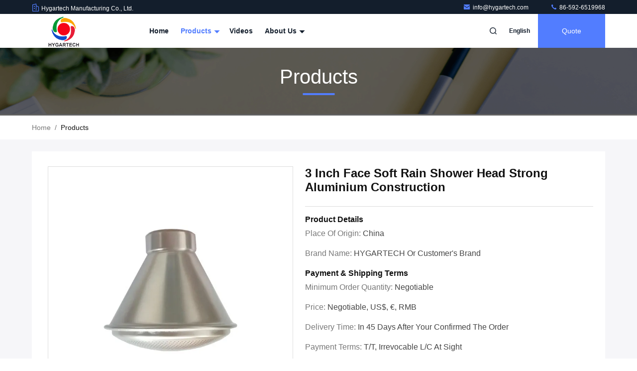

--- FILE ---
content_type: text/html
request_url: https://www.hygartech.com/sale-12226744-3-inch-face-soft-rain-shower-head-strong-aluminium-construction.html
body_size: 24126
content:

<!DOCTYPE html>
<html lang="en">
<head>
	<meta charset="utf-8">
	<meta http-equiv="X-UA-Compatible" content="IE=edge">
	<meta name="viewport" content="width=device-width, initial-scale=1.0, maximum-scale=5.1">
    <title>3 Inch Face Soft Rain Shower Head Strong Aluminium Construction</title>
    <meta name="keywords" content="Metal Soft Rain Spray Lance, 3 Inch Face Soft Rain Shower Head Strong Aluminium Construction, Metal Soft Rain Spray Lance for sale, Metal Soft Rain Spray Lance price" />
    <meta name="description" content="High quality 3 Inch Face Soft Rain Shower Head Strong Aluminium Construction from China, China's leading product market Metal Soft Rain Spray Lance product market, With strict quality control Metal Soft Rain Spray Lance factories, Producing high quality 3 Inch Face Soft Rain Shower Head Strong Aluminium Construction Products." />
     <link rel='preload'
					  href=/photo/hygartech/sitetpl/style/commonV2.css?ver=1706772762 as='style'><link type='text/css' rel='stylesheet'
					  href=/photo/hygartech/sitetpl/style/commonV2.css?ver=1706772762 media='all'><meta property="og:title" content="3 Inch Face Soft Rain Shower Head Strong Aluminium Construction" />
<meta property="og:description" content="High quality 3 Inch Face Soft Rain Shower Head Strong Aluminium Construction from China, China's leading product market Metal Soft Rain Spray Lance product market, With strict quality control Metal Soft Rain Spray Lance factories, Producing high quality 3 Inch Face Soft Rain Shower Head Strong Aluminium Construction Products." />
<meta property="og:type" content="product" />
<meta property="og:availability" content="instock" />
<meta property="og:site_name" content="Hygartech Manufacturing Co., Ltd." />
<meta property="og:url" content="https://www.hygartech.com/sale-12226744-3-inch-face-soft-rain-shower-head-strong-aluminium-construction.html" />
<meta property="og:image" content="https://www.hygartech.com/photo/ps24983120-3_inch_face_soft_rain_shower_head_strong_aluminium_construction.jpg" />
<link rel="canonical" href="https://www.hygartech.com/sale-12226744-3-inch-face-soft-rain-shower-head-strong-aluminium-construction.html" />
<style type="text/css">
/*<![CDATA[*/
.consent__cookie {position: fixed;top: 0;left: 0;width: 100%;height: 0%;z-index: 100000;}.consent__cookie_bg {position: fixed;top: 0;left: 0;width: 100%;height: 100%;background: #000;opacity: .6;display: none }.consent__cookie_rel {position: fixed;bottom:0;left: 0;width: 100%;background: #fff;display: -webkit-box;display: -ms-flexbox;display: flex;flex-wrap: wrap;padding: 24px 80px;-webkit-box-sizing: border-box;box-sizing: border-box;-webkit-box-pack: justify;-ms-flex-pack: justify;justify-content: space-between;-webkit-transition: all ease-in-out .3s;transition: all ease-in-out .3s }.consent__close {position: absolute;top: 20px;right: 20px;cursor: pointer }.consent__close svg {fill: #777 }.consent__close:hover svg {fill: #000 }.consent__cookie_box {flex: 1;word-break: break-word;}.consent__warm {color: #777;font-size: 16px;margin-bottom: 12px;line-height: 19px }.consent__title {color: #333;font-size: 20px;font-weight: 600;margin-bottom: 12px;line-height: 23px }.consent__itxt {color: #333;font-size: 14px;margin-bottom: 12px;display: -webkit-box;display: -ms-flexbox;display: flex;-webkit-box-align: center;-ms-flex-align: center;align-items: center }.consent__itxt i {display: -webkit-inline-box;display: -ms-inline-flexbox;display: inline-flex;width: 28px;height: 28px;border-radius: 50%;background: #e0f9e9;margin-right: 8px;-webkit-box-align: center;-ms-flex-align: center;align-items: center;-webkit-box-pack: center;-ms-flex-pack: center;justify-content: center }.consent__itxt svg {fill: #3ca860 }.consent__txt {color: #a6a6a6;font-size: 14px;margin-bottom: 8px;line-height: 17px }.consent__btns {display: -webkit-box;display: -ms-flexbox;display: flex;-webkit-box-orient: vertical;-webkit-box-direction: normal;-ms-flex-direction: column;flex-direction: column;-webkit-box-pack: center;-ms-flex-pack: center;justify-content: center;flex-shrink: 0;}.consent__btn {width: 280px;height: 40px;line-height: 40px;text-align: center;background: #3ca860;color: #fff;border-radius: 4px;margin: 8px 0;-webkit-box-sizing: border-box;box-sizing: border-box;cursor: pointer;font-size:14px}.consent__btn:hover {background: #00823b }.consent__btn.empty {color: #3ca860;border: 1px solid #3ca860;background: #fff }.consent__btn.empty:hover {background: #3ca860;color: #fff }.open .consent__cookie_bg {display: block }.open .consent__cookie_rel {bottom: 0 }@media (max-width: 760px) {.consent__btns {width: 100%;align-items: center;}.consent__cookie_rel {padding: 20px 24px }}.consent__cookie.open {display: block;}.consent__cookie {display: none;}
/*]]>*/
</style>
<script type="text/javascript">
/*<![CDATA[*/
window.isvideotpl = 0;window.detailurl = '';
var isShowGuide=0;showGuideColor=0;var company_type = 0;var webim_domain = '';

var colorUrl = '';
var aisearch = 0;
var selfUrl = '';
window.playerReportUrl='/vod/view_count/report';
var query_string = ["Products","Detail"];
var g_tp = '';
var customtplcolor = 99711;
window.predomainsub = "";
/*]]>*/
</script>
</head>
<body>
<script>
var originProductInfo = '';
var originProductInfo = {"showproduct":1,"pid":"12226744","name":"3 Inch Face Soft Rain Shower Head Strong Aluminium Construction","source_url":"\/sale-12226744-3-inch-face-soft-rain-shower-head-strong-aluminium-construction.html","picurl":"\/photo\/pd24983120-3_inch_face_soft_rain_shower_head_strong_aluminium_construction.jpg","propertyDetail":[["Brand","HYGARTECH or Customer&#039;s Brand"],["Material","Aluminum, Brass"],["Packing","40 PCS\/CTN"]],"company_name":null,"picurl_c":"\/photo\/pc24983120-3_inch_face_soft_rain_shower_head_strong_aluminium_construction.jpg","price":"Negotiable, US$, \u20ac, RMB","username":"Linda Li","viewTime":"Last Login : 2 hours 00 minutes ago","subject":"What is your best price for 3 Inch Face Soft Rain Shower Head Strong Aluminium Construction","countrycode":""};
var save_url = "/contactsave.html";
var update_url = "/updateinquiry.html";
var productInfo = {};
var defaulProductInfo = {};
var myDate = new Date();
var curDate = myDate.getFullYear()+'-'+(parseInt(myDate.getMonth())+1)+'-'+myDate.getDate();
var message = '';
var default_pop = 1;
var leaveMessageDialog = document.getElementsByClassName('leave-message-dialog')[0]; // 获取弹层
var _$$ = function (dom) {
    return document.querySelectorAll(dom);
};
resInfo = originProductInfo;
resInfo['name'] = resInfo['name'] || '';
defaulProductInfo.pid = resInfo['pid'];
defaulProductInfo.productName = resInfo['name'] ?? '';
defaulProductInfo.productInfo = resInfo['propertyDetail'];
defaulProductInfo.productImg = resInfo['picurl_c'];
defaulProductInfo.subject = resInfo['subject'] ?? '';
defaulProductInfo.productImgAlt = resInfo['name'] ?? '';
var inquirypopup_tmp = 1;
var message = 'Dear,'+'\r\n'+"I am interested in"+' '+trim(resInfo['name'])+", could you send me more details such as type, size, MOQ, material, etc."+'\r\n'+"Thanks!"+'\r\n'+"Waiting for your reply.";
var message_1 = 'Dear,'+'\r\n'+"I am interested in"+' '+trim(resInfo['name'])+", could you send me more details such as type, size, MOQ, material, etc."+'\r\n'+"Thanks!"+'\r\n'+"Waiting for your reply.";
var message_2 = 'Hello,'+'\r\n'+"I am looking for"+' '+trim(resInfo['name'])+", please send me the price, specification and picture."+'\r\n'+"Your swift response will be highly appreciated."+'\r\n'+"Feel free to contact me for more information."+'\r\n'+"Thanks a lot.";
var message_3 = 'Hello,'+'\r\n'+trim(resInfo['name'])+' '+"meets my expectations."+'\r\n'+"Please give me the best price and some other product information."+'\r\n'+"Feel free to contact me via my mail."+'\r\n'+"Thanks a lot.";

var message_4 = 'Dear,'+'\r\n'+"What is the FOB price on your"+' '+trim(resInfo['name'])+'?'+'\r\n'+"Which is the nearest port name?"+'\r\n'+"Please reply me as soon as possible, it would be better to share further information."+'\r\n'+"Regards!";
var message_5 = 'Hi there,'+'\r\n'+"I am very interested in your"+' '+trim(resInfo['name'])+'.'+'\r\n'+"Please send me your product details."+'\r\n'+"Looking forward to your quick reply."+'\r\n'+"Feel free to contact me by mail."+'\r\n'+"Regards!";

var message_6 = 'Dear,'+'\r\n'+"Please provide us with information about your"+' '+trim(resInfo['name'])+", such as type, size, material, and of course the best price."+'\r\n'+"Looking forward to your quick reply."+'\r\n'+"Thank you!";
var message_7 = 'Dear,'+'\r\n'+"Can you supply"+' '+trim(resInfo['name'])+" for us?"+'\r\n'+"First we want a price list and some product details."+'\r\n'+"I hope to get reply asap and look forward to cooperation."+'\r\n'+"Thank you very much.";
var message_8 = 'hi,'+'\r\n'+"I am looking for"+' '+trim(resInfo['name'])+", please give me some more detailed product information."+'\r\n'+"I look forward to your reply."+'\r\n'+"Thank you!";
var message_9 = 'Hello,'+'\r\n'+"Your"+' '+trim(resInfo['name'])+" meets my requirements very well."+'\r\n'+"Please send me the price, specification, and similar model will be OK."+'\r\n'+"Feel free to chat with me."+'\r\n'+"Thanks!";
var message_10 = 'Dear,'+'\r\n'+"I want to know more about the details and quotation of"+' '+trim(resInfo['name'])+'.'+'\r\n'+"Feel free to contact me."+'\r\n'+"Regards!";

var r = getRandom(1,10);

defaulProductInfo.message = eval("message_"+r);
    defaulProductInfo.message = eval("message_"+r);
        var mytAjax = {

    post: function(url, data, fn) {
        var xhr = new XMLHttpRequest();
        xhr.open("POST", url, true);
        xhr.setRequestHeader("Content-Type", "application/x-www-form-urlencoded;charset=UTF-8");
        xhr.setRequestHeader("X-Requested-With", "XMLHttpRequest");
        xhr.setRequestHeader('Content-Type','text/plain;charset=UTF-8');
        xhr.onreadystatechange = function() {
            if(xhr.readyState == 4 && (xhr.status == 200 || xhr.status == 304)) {
                fn.call(this, xhr.responseText);
            }
        };
        xhr.send(data);
    },

    postform: function(url, data, fn) {
        var xhr = new XMLHttpRequest();
        xhr.open("POST", url, true);
        xhr.setRequestHeader("X-Requested-With", "XMLHttpRequest");
        xhr.onreadystatechange = function() {
            if(xhr.readyState == 4 && (xhr.status == 200 || xhr.status == 304)) {
                fn.call(this, xhr.responseText);
            }
        };
        xhr.send(data);
    }
};
/*window.onload = function(){
    leaveMessageDialog = document.getElementsByClassName('leave-message-dialog')[0];
    if (window.localStorage.recordDialogStatus=='undefined' || (window.localStorage.recordDialogStatus!='undefined' && window.localStorage.recordDialogStatus != curDate)) {
        setTimeout(function(){
            if(parseInt(inquirypopup_tmp%10) == 1){
                creatDialog(defaulProductInfo, 1);
            }
        }, 6000);
    }
};*/
function trim(str)
{
    str = str.replace(/(^\s*)/g,"");
    return str.replace(/(\s*$)/g,"");
};
function getRandom(m,n){
    var num = Math.floor(Math.random()*(m - n) + n);
    return num;
};
function strBtn(param) {

    var starattextarea = document.getElementById("textareamessage").value.length;
    var email = document.getElementById("startEmail").value;

    var default_tip = document.querySelectorAll(".watermark_container").length;
    if (20 < starattextarea && starattextarea < 3000) {
        if(default_tip>0){
            document.getElementById("textareamessage1").parentNode.parentNode.nextElementSibling.style.display = "none";
        }else{
            document.getElementById("textareamessage1").parentNode.nextElementSibling.style.display = "none";
        }

    } else {
        if(default_tip>0){
            document.getElementById("textareamessage1").parentNode.parentNode.nextElementSibling.style.display = "block";
        }else{
            document.getElementById("textareamessage1").parentNode.nextElementSibling.style.display = "block";
        }

        return;
    }

    // var re = /^([a-zA-Z0-9_-])+@([a-zA-Z0-9_-])+\.([a-zA-Z0-9_-])+/i;/*邮箱不区分大小写*/
    var re = /^[a-zA-Z0-9][\w-]*(\.?[\w-]+)*@[a-zA-Z0-9-]+(\.[a-zA-Z0-9]+)+$/i;
    if (!re.test(email)) {
        document.getElementById("startEmail").nextElementSibling.style.display = "block";
        return;
    } else {
        document.getElementById("startEmail").nextElementSibling.style.display = "none";
    }

    var subject = document.getElementById("pop_subject").value;
    var pid = document.getElementById("pop_pid").value;
    var message = document.getElementById("textareamessage").value;
    var sender_email = document.getElementById("startEmail").value;
    var tel = '';
    if (document.getElementById("tel0") != undefined && document.getElementById("tel0") != '')
        tel = document.getElementById("tel0").value;
    var form_serialize = '&tel='+tel;

    form_serialize = form_serialize.replace(/\+/g, "%2B");
    mytAjax.post(save_url,"pid="+pid+"&subject="+subject+"&email="+sender_email+"&message="+(message)+form_serialize,function(res){
        var mes = JSON.parse(res);
        if(mes.status == 200){
            var iid = mes.iid;
            document.getElementById("pop_iid").value = iid;
            document.getElementById("pop_uuid").value = mes.uuid;

            if(typeof gtag_report_conversion === "function"){
                gtag_report_conversion();//执行统计js代码
            }
            if(typeof fbq === "function"){
                fbq('track','Purchase');//执行统计js代码
            }
        }
    });
    for (var index = 0; index < document.querySelectorAll(".dialog-content-pql").length; index++) {
        document.querySelectorAll(".dialog-content-pql")[index].style.display = "none";
    };
    $('#idphonepql').val(tel);
    document.getElementById("dialog-content-pql-id").style.display = "block";
    ;
};
function twoBtnOk(param) {

    var selectgender = document.getElementById("Mr").innerHTML;
    var iid = document.getElementById("pop_iid").value;
    var sendername = document.getElementById("idnamepql").value;
    var senderphone = document.getElementById("idphonepql").value;
    var sendercname = document.getElementById("idcompanypql").value;
    var uuid = document.getElementById("pop_uuid").value;
    var gender = 2;
    if(selectgender == 'Mr.') gender = 0;
    if(selectgender == 'Mrs.') gender = 1;
    var pid = document.getElementById("pop_pid").value;
    var form_serialize = '';

        form_serialize = form_serialize.replace(/\+/g, "%2B");

    mytAjax.post(update_url,"iid="+iid+"&gender="+gender+"&uuid="+uuid+"&name="+(sendername)+"&tel="+(senderphone)+"&company="+(sendercname)+form_serialize,function(res){});

    for (var index = 0; index < document.querySelectorAll(".dialog-content-pql").length; index++) {
        document.querySelectorAll(".dialog-content-pql")[index].style.display = "none";
    };
    document.getElementById("dialog-content-pql-ok").style.display = "block";

};
function toCheckMust(name) {
    $('#'+name+'error').hide();
}
function handClidk(param) {
    var starattextarea = document.getElementById("textareamessage1").value.length;
    var email = document.getElementById("startEmail1").value;
    var default_tip = document.querySelectorAll(".watermark_container").length;
    if (20 < starattextarea && starattextarea < 3000) {
        if(default_tip>0){
            document.getElementById("textareamessage1").parentNode.parentNode.nextElementSibling.style.display = "none";
        }else{
            document.getElementById("textareamessage1").parentNode.nextElementSibling.style.display = "none";
        }

    } else {
        if(default_tip>0){
            document.getElementById("textareamessage1").parentNode.parentNode.nextElementSibling.style.display = "block";
        }else{
            document.getElementById("textareamessage1").parentNode.nextElementSibling.style.display = "block";
        }

        return;
    }

    // var re = /^([a-zA-Z0-9_-])+@([a-zA-Z0-9_-])+\.([a-zA-Z0-9_-])+/i;
    var re = /^[a-zA-Z0-9][\w-]*(\.?[\w-]+)*@[a-zA-Z0-9-]+(\.[a-zA-Z0-9]+)+$/i;
    if (!re.test(email)) {
        document.getElementById("startEmail1").nextElementSibling.style.display = "block";
        return;
    } else {
        document.getElementById("startEmail1").nextElementSibling.style.display = "none";
    }

    var subject = document.getElementById("pop_subject").value;
    var pid = document.getElementById("pop_pid").value;
    var message = document.getElementById("textareamessage1").value;
    var sender_email = document.getElementById("startEmail1").value;
    var form_serialize = tel = '';
    if (document.getElementById("tel1") != undefined && document.getElementById("tel1") != '')
        tel = document.getElementById("tel1").value;
        mytAjax.post(save_url,"email="+sender_email+"&tel="+tel+"&pid="+pid+"&message="+message+"&subject="+subject+form_serialize,function(res){

        var mes = JSON.parse(res);
        if(mes.status == 200){
            var iid = mes.iid;
            document.getElementById("pop_iid").value = iid;
            document.getElementById("pop_uuid").value = mes.uuid;
            if(typeof gtag_report_conversion === "function"){
                gtag_report_conversion();//执行统计js代码
            }
        }

    });
    for (var index = 0; index < document.querySelectorAll(".dialog-content-pql").length; index++) {
        document.querySelectorAll(".dialog-content-pql")[index].style.display = "none";
    };
    $('#idphonepql').val(tel);
    document.getElementById("dialog-content-pql-id").style.display = "block";

};
window.addEventListener('load', function () {
    $('.checkbox-wrap label').each(function(){
        if($(this).find('input').prop('checked')){
            $(this).addClass('on')
        }else {
            $(this).removeClass('on')
        }
    })
    $(document).on('click', '.checkbox-wrap label' , function(ev){
        if (ev.target.tagName.toUpperCase() != 'INPUT') {
            $(this).toggleClass('on')
        }
    })
})

function hand_video(pdata) {
    data = JSON.parse(pdata);
    productInfo.productName = data.productName;
    productInfo.productInfo = data.productInfo;
    productInfo.productImg = data.productImg;
    productInfo.subject = data.subject;

    var message = 'Dear,'+'\r\n'+"I am interested in"+' '+trim(data.productName)+", could you send me more details such as type, size, quantity, material, etc."+'\r\n'+"Thanks!"+'\r\n'+"Waiting for your reply.";

    var message = 'Dear,'+'\r\n'+"I am interested in"+' '+trim(data.productName)+", could you send me more details such as type, size, MOQ, material, etc."+'\r\n'+"Thanks!"+'\r\n'+"Waiting for your reply.";
    var message_1 = 'Dear,'+'\r\n'+"I am interested in"+' '+trim(data.productName)+", could you send me more details such as type, size, MOQ, material, etc."+'\r\n'+"Thanks!"+'\r\n'+"Waiting for your reply.";
    var message_2 = 'Hello,'+'\r\n'+"I am looking for"+' '+trim(data.productName)+", please send me the price, specification and picture."+'\r\n'+"Your swift response will be highly appreciated."+'\r\n'+"Feel free to contact me for more information."+'\r\n'+"Thanks a lot.";
    var message_3 = 'Hello,'+'\r\n'+trim(data.productName)+' '+"meets my expectations."+'\r\n'+"Please give me the best price and some other product information."+'\r\n'+"Feel free to contact me via my mail."+'\r\n'+"Thanks a lot.";

    var message_4 = 'Dear,'+'\r\n'+"What is the FOB price on your"+' '+trim(data.productName)+'?'+'\r\n'+"Which is the nearest port name?"+'\r\n'+"Please reply me as soon as possible, it would be better to share further information."+'\r\n'+"Regards!";
    var message_5 = 'Hi there,'+'\r\n'+"I am very interested in your"+' '+trim(data.productName)+'.'+'\r\n'+"Please send me your product details."+'\r\n'+"Looking forward to your quick reply."+'\r\n'+"Feel free to contact me by mail."+'\r\n'+"Regards!";

    var message_6 = 'Dear,'+'\r\n'+"Please provide us with information about your"+' '+trim(data.productName)+", such as type, size, material, and of course the best price."+'\r\n'+"Looking forward to your quick reply."+'\r\n'+"Thank you!";
    var message_7 = 'Dear,'+'\r\n'+"Can you supply"+' '+trim(data.productName)+" for us?"+'\r\n'+"First we want a price list and some product details."+'\r\n'+"I hope to get reply asap and look forward to cooperation."+'\r\n'+"Thank you very much.";
    var message_8 = 'hi,'+'\r\n'+"I am looking for"+' '+trim(data.productName)+", please give me some more detailed product information."+'\r\n'+"I look forward to your reply."+'\r\n'+"Thank you!";
    var message_9 = 'Hello,'+'\r\n'+"Your"+' '+trim(data.productName)+" meets my requirements very well."+'\r\n'+"Please send me the price, specification, and similar model will be OK."+'\r\n'+"Feel free to chat with me."+'\r\n'+"Thanks!";
    var message_10 = 'Dear,'+'\r\n'+"I want to know more about the details and quotation of"+' '+trim(data.productName)+'.'+'\r\n'+"Feel free to contact me."+'\r\n'+"Regards!";

    var r = getRandom(1,10);

    productInfo.message = eval("message_"+r);
            if(parseInt(inquirypopup_tmp/10) == 1){
        productInfo.message = "";
    }
    productInfo.pid = data.pid;
    creatDialog(productInfo, 2);
};

function handDialog(pdata) {
    data = JSON.parse(pdata);
    productInfo.productName = data.productName;
    productInfo.productInfo = data.productInfo;
    productInfo.productImg = data.productImg;
    productInfo.subject = data.subject;

    var message = 'Dear,'+'\r\n'+"I am interested in"+' '+trim(data.productName)+", could you send me more details such as type, size, quantity, material, etc."+'\r\n'+"Thanks!"+'\r\n'+"Waiting for your reply.";

    var message = 'Dear,'+'\r\n'+"I am interested in"+' '+trim(data.productName)+", could you send me more details such as type, size, MOQ, material, etc."+'\r\n'+"Thanks!"+'\r\n'+"Waiting for your reply.";
    var message_1 = 'Dear,'+'\r\n'+"I am interested in"+' '+trim(data.productName)+", could you send me more details such as type, size, MOQ, material, etc."+'\r\n'+"Thanks!"+'\r\n'+"Waiting for your reply.";
    var message_2 = 'Hello,'+'\r\n'+"I am looking for"+' '+trim(data.productName)+", please send me the price, specification and picture."+'\r\n'+"Your swift response will be highly appreciated."+'\r\n'+"Feel free to contact me for more information."+'\r\n'+"Thanks a lot.";
    var message_3 = 'Hello,'+'\r\n'+trim(data.productName)+' '+"meets my expectations."+'\r\n'+"Please give me the best price and some other product information."+'\r\n'+"Feel free to contact me via my mail."+'\r\n'+"Thanks a lot.";

    var message_4 = 'Dear,'+'\r\n'+"What is the FOB price on your"+' '+trim(data.productName)+'?'+'\r\n'+"Which is the nearest port name?"+'\r\n'+"Please reply me as soon as possible, it would be better to share further information."+'\r\n'+"Regards!";
    var message_5 = 'Hi there,'+'\r\n'+"I am very interested in your"+' '+trim(data.productName)+'.'+'\r\n'+"Please send me your product details."+'\r\n'+"Looking forward to your quick reply."+'\r\n'+"Feel free to contact me by mail."+'\r\n'+"Regards!";

    var message_6 = 'Dear,'+'\r\n'+"Please provide us with information about your"+' '+trim(data.productName)+", such as type, size, material, and of course the best price."+'\r\n'+"Looking forward to your quick reply."+'\r\n'+"Thank you!";
    var message_7 = 'Dear,'+'\r\n'+"Can you supply"+' '+trim(data.productName)+" for us?"+'\r\n'+"First we want a price list and some product details."+'\r\n'+"I hope to get reply asap and look forward to cooperation."+'\r\n'+"Thank you very much.";
    var message_8 = 'hi,'+'\r\n'+"I am looking for"+' '+trim(data.productName)+", please give me some more detailed product information."+'\r\n'+"I look forward to your reply."+'\r\n'+"Thank you!";
    var message_9 = 'Hello,'+'\r\n'+"Your"+' '+trim(data.productName)+" meets my requirements very well."+'\r\n'+"Please send me the price, specification, and similar model will be OK."+'\r\n'+"Feel free to chat with me."+'\r\n'+"Thanks!";
    var message_10 = 'Dear,'+'\r\n'+"I want to know more about the details and quotation of"+' '+trim(data.productName)+'.'+'\r\n'+"Feel free to contact me."+'\r\n'+"Regards!";

    var r = getRandom(1,10);
    productInfo.message = eval("message_"+r);
            if(parseInt(inquirypopup_tmp/10) == 1){
        productInfo.message = "";
    }
    productInfo.pid = data.pid;
    creatDialog(productInfo, 2);
};

function closepql(param) {

    leaveMessageDialog.style.display = 'none';
};

function closepql2(param) {

    for (var index = 0; index < document.querySelectorAll(".dialog-content-pql").length; index++) {
        document.querySelectorAll(".dialog-content-pql")[index].style.display = "none";
    };
    document.getElementById("dialog-content-pql-ok").style.display = "block";
};

function decodeHtmlEntities(str) {
    var tempElement = document.createElement('div');
    tempElement.innerHTML = str;
    return tempElement.textContent || tempElement.innerText || '';
}

function initProduct(productInfo,type){

    productInfo.productName = decodeHtmlEntities(productInfo.productName);
    productInfo.message = decodeHtmlEntities(productInfo.message);

    leaveMessageDialog = document.getElementsByClassName('leave-message-dialog')[0];
    leaveMessageDialog.style.display = "block";
    if(type == 3){
        var popinquiryemail = document.getElementById("popinquiryemail").value;
        _$$("#startEmail1")[0].value = popinquiryemail;
    }else{
        _$$("#startEmail1")[0].value = "";
    }
    _$$("#startEmail")[0].value = "";
    _$$("#idnamepql")[0].value = "";
    _$$("#idphonepql")[0].value = "";
    _$$("#idcompanypql")[0].value = "";

    _$$("#pop_pid")[0].value = productInfo.pid;
    _$$("#pop_subject")[0].value = productInfo.subject;
    
    if(parseInt(inquirypopup_tmp/10) == 1){
        productInfo.message = "";
    }

    _$$("#textareamessage1")[0].value = productInfo.message;
    _$$("#textareamessage")[0].value = productInfo.message;

    _$$("#dialog-content-pql-id .titlep")[0].innerHTML = productInfo.productName;
    _$$("#dialog-content-pql-id img")[0].setAttribute("src", productInfo.productImg);
    _$$("#dialog-content-pql-id img")[0].setAttribute("alt", productInfo.productImgAlt);

    _$$("#dialog-content-pql-id-hand img")[0].setAttribute("src", productInfo.productImg);
    _$$("#dialog-content-pql-id-hand img")[0].setAttribute("alt", productInfo.productImgAlt);
    _$$("#dialog-content-pql-id-hand .titlep")[0].innerHTML = productInfo.productName;

    if (productInfo.productInfo.length > 0) {
        var ul2, ul;
        ul = document.createElement("ul");
        for (var index = 0; index < productInfo.productInfo.length; index++) {
            var el = productInfo.productInfo[index];
            var li = document.createElement("li");
            var span1 = document.createElement("span");
            span1.innerHTML = el[0] + ":";
            var span2 = document.createElement("span");
            span2.innerHTML = el[1];
            li.appendChild(span1);
            li.appendChild(span2);
            ul.appendChild(li);

        }
        ul2 = ul.cloneNode(true);
        if (type === 1) {
            _$$("#dialog-content-pql-id .left")[0].replaceChild(ul, _$$("#dialog-content-pql-id .left ul")[0]);
        } else {
            _$$("#dialog-content-pql-id-hand .left")[0].replaceChild(ul2, _$$("#dialog-content-pql-id-hand .left ul")[0]);
            _$$("#dialog-content-pql-id .left")[0].replaceChild(ul, _$$("#dialog-content-pql-id .left ul")[0]);
        }
    };
    for (var index = 0; index < _$$("#dialog-content-pql-id .right ul li").length; index++) {
        _$$("#dialog-content-pql-id .right ul li")[index].addEventListener("click", function (params) {
            _$$("#dialog-content-pql-id .right #Mr")[0].innerHTML = this.innerHTML
        }, false)

    };

};
function closeInquiryCreateDialog() {
    document.getElementById("xuanpan_dialog_box_pql").style.display = "none";
};
function showInquiryCreateDialog() {
    document.getElementById("xuanpan_dialog_box_pql").style.display = "block";
};
function submitPopInquiry(){
    var message = document.getElementById("inquiry_message").value;
    var email = document.getElementById("inquiry_email").value;
    var subject = defaulProductInfo.subject;
    var pid = defaulProductInfo.pid;
    if (email === undefined) {
        showInquiryCreateDialog();
        document.getElementById("inquiry_email").style.border = "1px solid red";
        return false;
    };
    if (message === undefined) {
        showInquiryCreateDialog();
        document.getElementById("inquiry_message").style.border = "1px solid red";
        return false;
    };
    if (email.search(/^\w+((-\w+)|(\.\w+))*\@[A-Za-z0-9]+((\.|-)[A-Za-z0-9]+)*\.[A-Za-z0-9]+$/) == -1) {
        document.getElementById("inquiry_email").style.border= "1px solid red";
        showInquiryCreateDialog();
        return false;
    } else {
        document.getElementById("inquiry_email").style.border= "";
    };
    if (message.length < 20 || message.length >3000) {
        showInquiryCreateDialog();
        document.getElementById("inquiry_message").style.border = "1px solid red";
        return false;
    } else {
        document.getElementById("inquiry_message").style.border = "";
    };
    var tel = '';
    if (document.getElementById("tel") != undefined && document.getElementById("tel") != '')
        tel = document.getElementById("tel").value;

    mytAjax.post(save_url,"pid="+pid+"&subject="+subject+"&email="+email+"&message="+(message)+'&tel='+tel,function(res){
        var mes = JSON.parse(res);
        if(mes.status == 200){
            var iid = mes.iid;
            document.getElementById("pop_iid").value = iid;
            document.getElementById("pop_uuid").value = mes.uuid;

        }
    });
    initProduct(defaulProductInfo);
    for (var index = 0; index < document.querySelectorAll(".dialog-content-pql").length; index++) {
        document.querySelectorAll(".dialog-content-pql")[index].style.display = "none";
    };
    $('#idphonepql').val(tel);
    document.getElementById("dialog-content-pql-id").style.display = "block";

};

//带附件上传
function submitPopInquiryfile(email_id,message_id,check_sort,name_id,phone_id,company_id,attachments){

    if(typeof(check_sort) == 'undefined'){
        check_sort = 0;
    }
    var message = document.getElementById(message_id).value;
    var email = document.getElementById(email_id).value;
    var attachments = document.getElementById(attachments).value;
    if(typeof(name_id) !== 'undefined' && name_id != ""){
        var name  = document.getElementById(name_id).value;
    }
    if(typeof(phone_id) !== 'undefined' && phone_id != ""){
        var phone = document.getElementById(phone_id).value;
    }
    if(typeof(company_id) !== 'undefined' && company_id != ""){
        var company = document.getElementById(company_id).value;
    }
    var subject = defaulProductInfo.subject;
    var pid = defaulProductInfo.pid;

    if(check_sort == 0){
        if (email === undefined) {
            showInquiryCreateDialog();
            document.getElementById(email_id).style.border = "1px solid red";
            return false;
        };
        if (message === undefined) {
            showInquiryCreateDialog();
            document.getElementById(message_id).style.border = "1px solid red";
            return false;
        };

        if (email.search(/^\w+((-\w+)|(\.\w+))*\@[A-Za-z0-9]+((\.|-)[A-Za-z0-9]+)*\.[A-Za-z0-9]+$/) == -1) {
            document.getElementById(email_id).style.border= "1px solid red";
            showInquiryCreateDialog();
            return false;
        } else {
            document.getElementById(email_id).style.border= "";
        };
        if (message.length < 20 || message.length >3000) {
            showInquiryCreateDialog();
            document.getElementById(message_id).style.border = "1px solid red";
            return false;
        } else {
            document.getElementById(message_id).style.border = "";
        };
    }else{

        if (message === undefined) {
            showInquiryCreateDialog();
            document.getElementById(message_id).style.border = "1px solid red";
            return false;
        };

        if (email === undefined) {
            showInquiryCreateDialog();
            document.getElementById(email_id).style.border = "1px solid red";
            return false;
        };

        if (message.length < 20 || message.length >3000) {
            showInquiryCreateDialog();
            document.getElementById(message_id).style.border = "1px solid red";
            return false;
        } else {
            document.getElementById(message_id).style.border = "";
        };

        if (email.search(/^\w+((-\w+)|(\.\w+))*\@[A-Za-z0-9]+((\.|-)[A-Za-z0-9]+)*\.[A-Za-z0-9]+$/) == -1) {
            document.getElementById(email_id).style.border= "1px solid red";
            showInquiryCreateDialog();
            return false;
        } else {
            document.getElementById(email_id).style.border= "";
        };

    };

    mytAjax.post(save_url,"pid="+pid+"&subject="+subject+"&email="+email+"&message="+message+"&company="+company+"&attachments="+attachments,function(res){
        var mes = JSON.parse(res);
        if(mes.status == 200){
            var iid = mes.iid;
            document.getElementById("pop_iid").value = iid;
            document.getElementById("pop_uuid").value = mes.uuid;

            if(typeof gtag_report_conversion === "function"){
                gtag_report_conversion();//执行统计js代码
            }
            if(typeof fbq === "function"){
                fbq('track','Purchase');//执行统计js代码
            }
        }
    });
    initProduct(defaulProductInfo);

    if(name !== undefined && name != ""){
        _$$("#idnamepql")[0].value = name;
    }

    if(phone !== undefined && phone != ""){
        _$$("#idphonepql")[0].value = phone;
    }

    if(company !== undefined && company != ""){
        _$$("#idcompanypql")[0].value = company;
    }

    for (var index = 0; index < document.querySelectorAll(".dialog-content-pql").length; index++) {
        document.querySelectorAll(".dialog-content-pql")[index].style.display = "none";
    };
    document.getElementById("dialog-content-pql-id").style.display = "block";

};
function submitPopInquiryByParam(email_id,message_id,check_sort,name_id,phone_id,company_id){

    if(typeof(check_sort) == 'undefined'){
        check_sort = 0;
    }

    var senderphone = '';
    var message = document.getElementById(message_id).value;
    var email = document.getElementById(email_id).value;
    if(typeof(name_id) !== 'undefined' && name_id != ""){
        var name  = document.getElementById(name_id).value;
    }
    if(typeof(phone_id) !== 'undefined' && phone_id != ""){
        var phone = document.getElementById(phone_id).value;
        senderphone = phone;
    }
    if(typeof(company_id) !== 'undefined' && company_id != ""){
        var company = document.getElementById(company_id).value;
    }
    var subject = defaulProductInfo.subject;
    var pid = defaulProductInfo.pid;

    if(check_sort == 0){
        if (email === undefined) {
            showInquiryCreateDialog();
            document.getElementById(email_id).style.border = "1px solid red";
            return false;
        };
        if (message === undefined) {
            showInquiryCreateDialog();
            document.getElementById(message_id).style.border = "1px solid red";
            return false;
        };

        if (email.search(/^\w+((-\w+)|(\.\w+))*\@[A-Za-z0-9]+((\.|-)[A-Za-z0-9]+)*\.[A-Za-z0-9]+$/) == -1) {
            document.getElementById(email_id).style.border= "1px solid red";
            showInquiryCreateDialog();
            return false;
        } else {
            document.getElementById(email_id).style.border= "";
        };
        if (message.length < 20 || message.length >3000) {
            showInquiryCreateDialog();
            document.getElementById(message_id).style.border = "1px solid red";
            return false;
        } else {
            document.getElementById(message_id).style.border = "";
        };
    }else{

        if (message === undefined) {
            showInquiryCreateDialog();
            document.getElementById(message_id).style.border = "1px solid red";
            return false;
        };

        if (email === undefined) {
            showInquiryCreateDialog();
            document.getElementById(email_id).style.border = "1px solid red";
            return false;
        };

        if (message.length < 20 || message.length >3000) {
            showInquiryCreateDialog();
            document.getElementById(message_id).style.border = "1px solid red";
            return false;
        } else {
            document.getElementById(message_id).style.border = "";
        };

        if (email.search(/^\w+((-\w+)|(\.\w+))*\@[A-Za-z0-9]+((\.|-)[A-Za-z0-9]+)*\.[A-Za-z0-9]+$/) == -1) {
            document.getElementById(email_id).style.border= "1px solid red";
            showInquiryCreateDialog();
            return false;
        } else {
            document.getElementById(email_id).style.border= "";
        };

    };

    var productsku = "";
    if($("#product_sku").length > 0){
        productsku = $("#product_sku").html();
    }

    mytAjax.post(save_url,"tel="+senderphone+"&pid="+pid+"&subject="+subject+"&email="+email+"&message="+message+"&messagesku="+encodeURI(productsku),function(res){
        var mes = JSON.parse(res);
        if(mes.status == 200){
            var iid = mes.iid;
            document.getElementById("pop_iid").value = iid;
            document.getElementById("pop_uuid").value = mes.uuid;

            if(typeof gtag_report_conversion === "function"){
                gtag_report_conversion();//执行统计js代码
            }
            if(typeof fbq === "function"){
                fbq('track','Purchase');//执行统计js代码
            }
        }
    });
    initProduct(defaulProductInfo);

    if(name !== undefined && name != ""){
        _$$("#idnamepql")[0].value = name;
    }

    if(phone !== undefined && phone != ""){
        _$$("#idphonepql")[0].value = phone;
    }

    if(company !== undefined && company != ""){
        _$$("#idcompanypql")[0].value = company;
    }

    for (var index = 0; index < document.querySelectorAll(".dialog-content-pql").length; index++) {
        document.querySelectorAll(".dialog-content-pql")[index].style.display = "none";

    };
    document.getElementById("dialog-content-pql-id").style.display = "block";

};

function creat_videoDialog(productInfo, type) {

    if(type == 1){
        if(default_pop != 1){
            return false;
        }
        window.localStorage.recordDialogStatus = curDate;
    }else{
        default_pop = 0;
    }
    initProduct(productInfo, type);
    if (type === 1) {
        // 自动弹出
        for (var index = 0; index < document.querySelectorAll(".dialog-content-pql").length; index++) {

            document.querySelectorAll(".dialog-content-pql")[index].style.display = "none";
        };
        document.getElementById("dialog-content-pql").style.display = "block";
    } else {
        // 手动弹出
        for (var index = 0; index < document.querySelectorAll(".dialog-content-pql").length; index++) {
            document.querySelectorAll(".dialog-content-pql")[index].style.display = "none";
        };
        document.getElementById("dialog-content-pql-id-hand").style.display = "block";
    }
}

function creatDialog(productInfo, type) {

    if(type == 1){
        if(default_pop != 1){
            return false;
        }
        window.localStorage.recordDialogStatus = curDate;
    }else{
        default_pop = 0;
    }
    initProduct(productInfo, type);
    if (type === 1) {
        // 自动弹出
        for (var index = 0; index < document.querySelectorAll(".dialog-content-pql").length; index++) {

            document.querySelectorAll(".dialog-content-pql")[index].style.display = "none";
        };
        document.getElementById("dialog-content-pql").style.display = "block";
    } else {
        // 手动弹出
        for (var index = 0; index < document.querySelectorAll(".dialog-content-pql").length; index++) {
            document.querySelectorAll(".dialog-content-pql")[index].style.display = "none";
        };
        document.getElementById("dialog-content-pql-id-hand").style.display = "block";
    }
}

//带邮箱信息打开询盘框 emailtype=1表示带入邮箱
function openDialog(emailtype){
    var type = 2;//不带入邮箱，手动弹出
    if(emailtype == 1){
        var popinquiryemail = document.getElementById("popinquiryemail").value;
        // var re = /^([a-zA-Z0-9_-])+@([a-zA-Z0-9_-])+\.([a-zA-Z0-9_-])+/i;
        var re = /^[a-zA-Z0-9][\w-]*(\.?[\w-]+)*@[a-zA-Z0-9-]+(\.[a-zA-Z0-9]+)+$/i;
        if (!re.test(popinquiryemail)) {
            //前端提示样式;
            showInquiryCreateDialog();
            document.getElementById("popinquiryemail").style.border = "1px solid red";
            return false;
        } else {
            //前端提示样式;
        }
        var type = 3;
    }
    creatDialog(defaulProductInfo,type);
}

//上传附件
function inquiryUploadFile(){
    var fileObj = document.querySelector("#fileId").files[0];
    //构建表单数据
    var formData = new FormData();
    var filesize = fileObj.size;
    if(filesize > 10485760 || filesize == 0) {
        document.getElementById("filetips").style.display = "block";
        return false;
    }else {
        document.getElementById("filetips").style.display = "none";
    }
    formData.append('popinquiryfile', fileObj);
    document.getElementById("quotefileform").reset();
    var save_url = "/inquiryuploadfile.html";
    mytAjax.postform(save_url,formData,function(res){
        var mes = JSON.parse(res);
        if(mes.status == 200){
            document.getElementById("uploader-file-info").innerHTML = document.getElementById("uploader-file-info").innerHTML + "<span class=op>"+mes.attfile.name+"<a class=delatt id=att"+mes.attfile.id+" onclick=delatt("+mes.attfile.id+");>Delete</a></span>";
            var nowattachs = document.getElementById("attachments").value;
            if( nowattachs !== ""){
                var attachs = JSON.parse(nowattachs);
                attachs[mes.attfile.id] = mes.attfile;
            }else{
                var attachs = {};
                attachs[mes.attfile.id] = mes.attfile;
            }
            document.getElementById("attachments").value = JSON.stringify(attachs);
        }
    });
}
//附件删除
function delatt(attid)
{
    var nowattachs = document.getElementById("attachments").value;
    if( nowattachs !== ""){
        var attachs = JSON.parse(nowattachs);
        if(attachs[attid] == ""){
            return false;
        }
        var formData = new FormData();
        var delfile = attachs[attid]['filename'];
        var save_url = "/inquirydelfile.html";
        if(delfile != "") {
            formData.append('delfile', delfile);
            mytAjax.postform(save_url, formData, function (res) {
                if(res !== "") {
                    var mes = JSON.parse(res);
                    if (mes.status == 200) {
                        delete attachs[attid];
                        document.getElementById("attachments").value = JSON.stringify(attachs);
                        var s = document.getElementById("att"+attid);
                        s.parentNode.remove();
                    }
                }
            });
        }
    }else{
        return false;
    }
}

</script>
<div class="leave-message-dialog" style="display: none">
<style>
    .leave-message-dialog .close:before, .leave-message-dialog .close:after{
        content:initial;
    }
</style>
<div class="dialog-content-pql" id="dialog-content-pql" style="display: none">
    <span class="close" onclick="closepql()"><img src="/images/close.png" alt="close"></span>
    <div class="title">
        <p class="firstp-pql">Leave a Message</p>
        <p class="lastp-pql">We will call you back soon!</p>
    </div>
    <div class="form">
        <div class="textarea">
            <textarea style='font-family: robot;'  name="" id="textareamessage" cols="30" rows="10" style="margin-bottom:14px;width:100%"
                placeholder="Please enter your inquiry details."></textarea>
        </div>
        <p class="error-pql"> <span class="icon-pql"><img src="/images/error.png" alt="Hygartech Manufacturing Co., Ltd."></span> Your message must be between 20-3,000 characters!</p>
        <input id="startEmail" type="text" placeholder="Enter your E-mail" onkeydown="if(event.keyCode === 13){ strBtn();}">
        <p class="error-pql"><span class="icon-pql"><img src="/images/error.png" alt="Hygartech Manufacturing Co., Ltd."></span> Please check your E-mail! </p>
                <div class="operations">
            <div class='btn' id="submitStart" type="submit" onclick="strBtn()">SUBMIT</div>
        </div>
            </div>
</div>
<div class="dialog-content-pql dialog-content-pql-id" id="dialog-content-pql-id" style="display:none">
        <span class="close" onclick="closepql2()"><svg t="1648434466530" class="icon" viewBox="0 0 1024 1024" version="1.1" xmlns="http://www.w3.org/2000/svg" p-id="2198" width="16" height="16"><path d="M576 512l277.333333 277.333333-64 64-277.333333-277.333333L234.666667 853.333333 170.666667 789.333333l277.333333-277.333333L170.666667 234.666667 234.666667 170.666667l277.333333 277.333333L789.333333 170.666667 853.333333 234.666667 576 512z" fill="#444444" p-id="2199"></path></svg></span>
    <div class="left">
        <div class="img"><img></div>
        <p class="titlep"></p>
        <ul> </ul>
    </div>
    <div class="right">
                <p class="title">More information facilitates better communication.</p>
                <div style="position: relative;">
            <div class="mr"> <span id="Mr">Mr.</span>
                <ul>
                    <li>Mr.</li>
                    <li>Mrs.</li>
                </ul>
            </div>
            <input style="text-indent: 80px;" type="text" id="idnamepql" placeholder="Input your name">
        </div>
        <input type="text"  id="idphonepql"  placeholder="Phone Number">
        <input type="text" id="idcompanypql"  placeholder="Company" onkeydown="if(event.keyCode === 13){ twoBtnOk();}">
                <div class="btn form_new" id="twoBtnOk" onclick="twoBtnOk()">OK</div>
    </div>
</div>

<div class="dialog-content-pql dialog-content-pql-ok" id="dialog-content-pql-ok" style="display:none">
        <span class="close" onclick="closepql()"><svg t="1648434466530" class="icon" viewBox="0 0 1024 1024" version="1.1" xmlns="http://www.w3.org/2000/svg" p-id="2198" width="16" height="16"><path d="M576 512l277.333333 277.333333-64 64-277.333333-277.333333L234.666667 853.333333 170.666667 789.333333l277.333333-277.333333L170.666667 234.666667 234.666667 170.666667l277.333333 277.333333L789.333333 170.666667 853.333333 234.666667 576 512z" fill="#444444" p-id="2199"></path></svg></span>
    <div class="duihaook"></div>
        <p class="title">Submitted successfully!</p>
        <p class="p1" style="text-align: center; font-size: 18px; margin-top: 14px;">We will call you back soon!</p>
    <div class="btn" onclick="closepql()" id="endOk" style="margin: 0 auto;margin-top: 50px;">OK</div>
</div>
<div class="dialog-content-pql dialog-content-pql-id dialog-content-pql-id-hand" id="dialog-content-pql-id-hand"
    style="display:none">
     <input type="hidden" name="pop_pid" id="pop_pid" value="0">
     <input type="hidden" name="pop_subject" id="pop_subject" value="">
     <input type="hidden" name="pop_iid" id="pop_iid" value="0">
     <input type="hidden" name="pop_uuid" id="pop_uuid" value="0">
        <span class="close" onclick="closepql()"><svg t="1648434466530" class="icon" viewBox="0 0 1024 1024" version="1.1" xmlns="http://www.w3.org/2000/svg" p-id="2198" width="16" height="16"><path d="M576 512l277.333333 277.333333-64 64-277.333333-277.333333L234.666667 853.333333 170.666667 789.333333l277.333333-277.333333L170.666667 234.666667 234.666667 170.666667l277.333333 277.333333L789.333333 170.666667 853.333333 234.666667 576 512z" fill="#444444" p-id="2199"></path></svg></span>
    <div class="left">
        <div class="img"><img></div>
        <p class="titlep"></p>
        <ul> </ul>
    </div>
    <div class="right" style="float:right">
                <div class="title">
            <p class="firstp-pql">Leave a Message</p>
            <p class="lastp-pql">We will call you back soon!</p>
        </div>
                <div class="form">
            <div class="textarea">
                <textarea style='font-family: robot;' name="message" id="textareamessage1" cols="30" rows="10"
                    placeholder="Please enter your inquiry details."></textarea>
            </div>
            <p class="error-pql"> <span class="icon-pql"><img src="/images/error.png" alt="Hygartech Manufacturing Co., Ltd."></span> Your message must be between 20-3,000 characters!</p>

                            <input style="display:none" id="tel1" name="tel" type="text" oninput="value=value.replace(/[^0-9_+-]/g,'');" placeholder="Phone Number">
                        <input id='startEmail1' name='email' data-type='1' type='text'
                   placeholder="Enter your E-mail"
                   onkeydown='if(event.keyCode === 13){ handClidk();}'>
            
            <p class='error-pql'><span class='icon-pql'>
                    <img src="/images/error.png" alt="Hygartech Manufacturing Co., Ltd."></span> Please check your E-mail!            </p>

            <div class="operations">
                <div class='btn' id="submitStart1" type="submit" onclick="handClidk()">SUBMIT</div>
            </div>
        </div>
    </div>
</div>
</div>
<div id="xuanpan_dialog_box_pql" class="xuanpan_dialog_box_pql"
    style="display:none;background:rgba(0,0,0,.6);width:100%;height:100%;position: fixed;top:0;left:0;z-index: 999999;">
    <div class="box_pql"
      style="width:526px;height:206px;background:rgba(255,255,255,1);opacity:1;border-radius:4px;position: absolute;left: 50%;top: 50%;transform: translate(-50%,-50%);">
      <div onclick="closeInquiryCreateDialog()" class="close close_create_dialog"
        style="cursor: pointer;height:42px;width:40px;float:right;padding-top: 16px;"><span
          style="display: inline-block;width: 25px;height: 2px;background: rgb(114, 114, 114);transform: rotate(45deg); "><span
            style="display: block;width: 25px;height: 2px;background: rgb(114, 114, 114);transform: rotate(-90deg); "></span></span>
      </div>
      <div
        style="height: 72px; overflow: hidden; text-overflow: ellipsis; display:-webkit-box;-ebkit-line-clamp: 3;-ebkit-box-orient: vertical; margin-top: 58px; padding: 0 84px; font-size: 18px; color: rgba(51, 51, 51, 1); text-align: center; ">
        Please leave your correct email and detailed requirements (20-3,000 characters).</div>
      <div onclick="closeInquiryCreateDialog()" class="close_create_dialog"
        style="width: 139px; height: 36px; background: rgba(253, 119, 34, 1); border-radius: 4px; margin: 16px auto; color: rgba(255, 255, 255, 1); font-size: 18px; line-height: 36px; text-align: center;">
        OK</div>
    </div>
</div>
<style type="text/css">.vr-asidebox {position: fixed; bottom: 290px; left: 16px; width: 160px; height: 90px; background: #eee; overflow: hidden; border: 4px solid rgba(4, 120, 237, 0.24); box-shadow: 0px 8px 16px rgba(0, 0, 0, 0.08); border-radius: 8px; display: none; z-index: 1000; } .vr-small {position: fixed; bottom: 290px; left: 16px; width: 72px; height: 90px; background: url(/images/ctm_icon_vr.png) no-repeat center; background-size: 69.5px; overflow: hidden; display: none; cursor: pointer; z-index: 1000; display: block; text-decoration: none; } .vr-group {position: relative; } .vr-animate {width: 160px; height: 90px; background: #eee; position: relative; } .js-marquee {/*margin-right: 0!important;*/ } .vr-link {position: absolute; top: 0; left: 0; width: 100%; height: 100%; display: none; } .vr-mask {position: absolute; top: 0px; left: 0px; width: 100%; height: 100%; display: block; background: #000; opacity: 0.4; } .vr-jump {position: absolute; top: 0px; left: 0px; width: 100%; height: 100%; display: block; background: url(/images/ctm_icon_see.png) no-repeat center center; background-size: 34px; font-size: 0; } .vr-close {position: absolute; top: 50%; right: 0px; width: 16px; height: 20px; display: block; transform: translate(0, -50%); background: rgba(255, 255, 255, 0.6); border-radius: 4px 0px 0px 4px; cursor: pointer; } .vr-close i {position: absolute; top: 0px; left: 0px; width: 100%; height: 100%; display: block; background: url(/images/ctm_icon_left.png) no-repeat center center; background-size: 16px; } .vr-group:hover .vr-link {display: block; } .vr-logo {position: absolute; top: 4px; left: 4px; width: 50px; height: 14px; background: url(/images/ctm_icon_vrshow.png) no-repeat; background-size: 48px; }
</style>

<div data-head='head'>
<div class="qsjj_header_99711">
      <div class="header_p_main">
        <div class="header_p_left ecer-ellipsis">
            <i class="feitian ft-cfang"></i> Hygartech Manufacturing Co., Ltd.</div>
        <div class="header_p_right">
          <a class="header_p_a header_p_a1" title="Hygartech Manufacturing Co., Ltd." href="mailto:info@hygartech.com">
            <i class="feitian ft-contact2"></i>info@hygartech.com
          </a>
          <a class="header_p_a" title="Hygartech Manufacturing Co., Ltd." href="tel:86-592-6519968">
            <i class="feitian ft-phone1"></i> 86-592-6519968
          </a>
        </div>
      </div>
      <div class="header_p_main2">
        <div
          class="header_p_logo image-all ecer-flex ecer-flex-align ecer-flex-start">
          <svg
            t="1678689866105"
            class="icon"
            viewBox="0 0 1024 1024"
            version="1.1"
            xmlns="http://www.w3.org/2000/svg"
            p-id="8460"
            width="36"
            height="36">
            <path
              d="M196.266667 277.333333h635.733333c17.066667 0 34.133333-12.8 34.133333-34.133333s-17.066667-29.866667-38.4-29.866667H196.266667c-21.333333 0-34.133333 17.066667-34.133334 34.133334s12.8 29.866667 34.133334 29.866666zM827.733333 477.866667H196.266667c-17.066667 0-34.133333 12.8-34.133334 34.133333s12.8 34.133333 34.133334 34.133333h635.733333c17.066667 0 34.133333-12.8 34.133333-34.133333s-17.066667-34.133333-38.4-34.133333zM827.733333 746.666667H196.266667c-17.066667 0-34.133333 12.8-34.133334 34.133333s12.8 29.866667 34.133334 29.866667h635.733333c17.066667 0 34.133333-12.8 34.133333-34.133334s-17.066667-29.866667-38.4-29.866666z"
              fill="#333"
              p-id="8461"></path>
          </svg>
          <a href="/" title="Hygartech Manufacturing Co., Ltd.">
                 <img
            src="/logo.gif" alt="Hygartech Manufacturing Co., Ltd."
          />
            </a>
        </div>
        
        
        
        
        <div class="header_p_right">
          <div class="p_sub ecer-flex">
                                              <div class="p_item p_child_item">
                    
                  <a class="p_item  level1-a 
                                    " href="/" title="Home">
                  Home
                  </a> 
                                                                          
                                </div>
                                                              <div class="p_item p_child_item">
                                      
                  <a class="p_item  level1-a 
                                    active2
                                    
                  " href="/products.html" title="Products">
                  Products  <span class="sanjiao"></span>
                  </a>
                                                      <div class="p_child">
                    
                                          <!-- 二级 -->
                      <div class="p_child_item">
                          <a class="level2-a ecer-ellipsis " href=/supplier-368767-metal-watering-wand title="quality Metal Watering Wand factory"><h2 class="main-a ecer-ellipsis">Metal Watering Wand</h2>
                                                    </a>
                                                </div>
                                            <!-- 二级 -->
                      <div class="p_child_item">
                          <a class="level2-a ecer-ellipsis active2" href=/supplier-368769-metal-soft-rain-spray-lance title="quality Metal Soft Rain Spray Lance factory"><h2 class="main-a ecer-ellipsis">Metal Soft Rain Spray Lance</h2>
                                                    </a>
                                                </div>
                                            <!-- 二级 -->
                      <div class="p_child_item">
                          <a class="level2-a ecer-ellipsis " href=/supplier-360404-metal-water-spray-gun title="quality Metal Water Spray Gun factory"><h2 class="main-a ecer-ellipsis">Metal Water Spray Gun</h2>
                                                    </a>
                                                </div>
                                            <!-- 二级 -->
                      <div class="p_child_item">
                          <a class="level2-a ecer-ellipsis " href=/supplier-360403-brass-blue-washing-gun title="quality Brass Blue Washing Gun factory"><h2 class="main-a ecer-ellipsis">Brass Blue Washing Gun</h2>
                                                    </a>
                                                </div>
                                            <!-- 二级 -->
                      <div class="p_child_item">
                          <a class="level2-a ecer-ellipsis " href=/supplier-360406-quick-connect-water-hose-fittings title="quality Quick Connect Water Hose Fittings factory"><h2 class="main-a ecer-ellipsis">Quick Connect Water Hose Fittings</h2>
                                                    </a>
                                                </div>
                                            <!-- 二级 -->
                      <div class="p_child_item">
                          <a class="level2-a ecer-ellipsis " href=/supplier-360407-brass-hose-fittings title="quality Brass Hose Fittings factory"><h2 class="main-a ecer-ellipsis">Brass Hose Fittings</h2>
                                                    </a>
                                                </div>
                                            <!-- 二级 -->
                      <div class="p_child_item">
                          <a class="level2-a ecer-ellipsis " href=/supplier-360408-brass-spray-nozzle title="quality Brass Spray Nozzle factory"><h2 class="main-a ecer-ellipsis">Brass Spray Nozzle</h2>
                                                    </a>
                                                </div>
                                            <!-- 二级 -->
                      <div class="p_child_item">
                          <a class="level2-a ecer-ellipsis " href=/supplier-360412-garden-tap-valve title="quality Garden Tap Valve factory"><h2 class="main-a ecer-ellipsis">Garden Tap Valve</h2>
                                                    </a>
                                                </div>
                                            <!-- 二级 -->
                      <div class="p_child_item">
                          <a class="level2-a ecer-ellipsis " href=/supplier-360409-wall-mounted-hose-holder title="quality Wall Mounted Hose Holder factory"><h2 class="main-a ecer-ellipsis">Wall Mounted Hose Holder</h2>
                                                    </a>
                                                </div>
                                            <!-- 二级 -->
                      <div class="p_child_item">
                          <a class="level2-a ecer-ellipsis " href=/supplier-360410-metal-hose-reel-cart title="quality Metal Hose Reel Cart factory"><h2 class="main-a ecer-ellipsis">Metal Hose Reel Cart</h2>
                                                    </a>
                                                </div>
                                            <!-- 二级 -->
                      <div class="p_child_item">
                          <a class="level2-a ecer-ellipsis " href=/supplier-360411-fire-hose-reel-nozzle title="quality Fire Hose Reel Nozzle factory"><h2 class="main-a ecer-ellipsis">Fire Hose Reel Nozzle</h2>
                                                    </a>
                                                </div>
                                            <!-- 二级 -->
                      <div class="p_child_item">
                          <a class="level2-a ecer-ellipsis " href=/supplier-360413-quick-release-air-coupler title="quality Quick Release Air Coupler factory"><h2 class="main-a ecer-ellipsis">Quick Release Air Coupler</h2>
                                                    </a>
                                                </div>
                                            <!-- 二级 -->
                      <div class="p_child_item">
                          <a class="level2-a ecer-ellipsis " href=/supplier-369091-steam-vent-valve title="quality Steam Vent Valve factory"><h2 class="main-a ecer-ellipsis">Steam Vent Valve</h2>
                                                    </a>
                                                </div>
                                            <!-- 二级 -->
                      <div class="p_child_item">
                          <a class="level2-a ecer-ellipsis " href=/supplier-360415-garden-hand-tools title="quality Garden Hand Tools factory"><h2 class="main-a ecer-ellipsis">Garden Hand Tools</h2>
                                                    </a>
                                                </div>
                                            <!-- 二级 -->
                      <div class="p_child_item">
                          <a class="level2-a ecer-ellipsis " href=/supplier-360417-metal-brass-diy-oem-parts title="quality Metal Brass DIY OEM Parts factory"><h2 class="main-a ecer-ellipsis">Metal Brass DIY OEM Parts</h2>
                                                    </a>
                                                </div>
                                            <!-- 二级 -->
                      <div class="p_child_item">
                          <a class="level2-a ecer-ellipsis " href=/supplier-4442455-plastic-gardening-parts title="quality Plastic Gardening Parts factory"><h2 class="main-a ecer-ellipsis">Plastic Gardening Parts</h2>
                                                    </a>
                                                </div>
                                            <!-- 二级 -->
                      <div class="p_child_item">
                          <a class="level2-a ecer-ellipsis " href=/supplier-4442456-brass-washing-gun title="quality Brass Washing Gun factory"><h2 class="main-a ecer-ellipsis">Brass Washing Gun</h2>
                                                    </a>
                                                </div>
                                            <!-- 二级 -->
                      <div class="p_child_item">
                          <a class="level2-a ecer-ellipsis " href=/supplier-4595425-industrial-and-commercial-washing-gun title="quality Industrial and Commercial Washing Gun factory"><h2 class="main-a ecer-ellipsis">Industrial and Commercial Washing Gun</h2>
                                                    </a>
                                                </div>
                                            <!-- 二级 -->
                      <div class="p_child_item">
                          <a class="level2-a ecer-ellipsis " href=/supplier-4774438-outdoor-products title="quality Outdoor Products factory"><h2 class="main-a ecer-ellipsis">Outdoor Products</h2>
                                                    </a>
                                                </div>
                                        </div>
                                      
                                </div>
                                                              <div class="p_item p_child_item">
                    
                  <a class="p_item  level1-a 
                                    " href="/video.html" title="Videos">
                  Videos
                  </a> 
                                                                          
                                </div>
                                                              <div class="p_item p_child_item">
                                      
                  <a class="p_item  level1-a 
                                    
                  " href="/aboutus.html" title="About Us">
                  About Us  <span class="sanjiao"></span>
                  </a>
                                                        
                                    <div class="p_child">
                                                                                                    
                                                                                                                        
                                                                                                                        
                                                                                  <div class="p_child_item ">
                        <a class="" href="/aboutus.html" title="About Us">Company Profile</a>
                      </div>
                                                                                
                                                                                                    <div class="p_child_item">
                      <a class="" href="/factory.html" title="Factory Tour">Factory Tour</a>
                    </div>
                                                            
                                                                                                                        <div class="p_child_item">
                      <a class="level2-a " href="/quality.html" title="Quality Control">Quality Control</a>
                    </div>
                                        
                                           <div class="p_child_item">
                        <a class="level2-a " href="/contactus.html" title="contact">Contact Us</a>
                      
                        </div>
                                                                                                                        
                                                                                                                        
                                                          </div>
                                </div>
                                                                                                                                                       
                            
            
           
          </div>
          <div class="p_sub ecer-flex">
               <div class="p_item p_serch serchiput">
              <span class="feitian ft-search1"></span>
              <form
                id="formSearch"
                method="POST"
                onsubmit="return jsWidgetSearch(this,'');">
                <div class="p_search_input">
                  <input
                    onchange="(e)=>{ e.stopPropagation();}"
                    type="text"
                    name="keyword"
                    placeholder="Search" />
                    
                    <div class="boxsearch"></div>
                </div>
              </form>
            </div>
            <div class="p_item p_child_item p_serch english">
              <div class="p_country"> english</div>
              <div class="icon_country feitian ft-language2"></div>
              <!-- 一级 -->
                <div class="p_child english_box">
                                      
                    <div class="p_child_item">
                        <a href="https://www.hygartech.com/sale-12226744-3-inch-face-soft-rain-shower-head-strong-aluminium-construction.html" title="english">english </a>
                    </div>
                                      
                    <div class="p_child_item">
                        <a href="https://french.hygartech.com/sale-12226744-3-inch-face-soft-rain-shower-head-strong-aluminium-construction.html" title="français">français </a>
                    </div>
                                      
                    <div class="p_child_item">
                        <a href="https://german.hygartech.com/sale-12226744-3-inch-face-soft-rain-shower-head-strong-aluminium-construction.html" title="Deutsch">Deutsch </a>
                    </div>
                                      
                    <div class="p_child_item">
                        <a href="https://italian.hygartech.com/sale-12226744-3-inch-face-soft-rain-shower-head-strong-aluminium-construction.html" title="Italiano">Italiano </a>
                    </div>
                                      
                    <div class="p_child_item">
                        <a href="https://russian.hygartech.com/sale-12226744-3-inch-face-soft-rain-shower-head-strong-aluminium-construction.html" title="Русский">Русский </a>
                    </div>
                                      
                    <div class="p_child_item">
                        <a href="https://spanish.hygartech.com/sale-12226744-3-inch-face-soft-rain-shower-head-strong-aluminium-construction.html" title="Español">Español </a>
                    </div>
                                      
                    <div class="p_child_item">
                        <a href="https://portuguese.hygartech.com/sale-12226744-3-inch-face-soft-rain-shower-head-strong-aluminium-construction.html" title="português">português </a>
                    </div>
                                      
                    <div class="p_child_item">
                        <a href="https://dutch.hygartech.com/sale-12226744-3-inch-face-soft-rain-shower-head-strong-aluminium-construction.html" title="Nederlandse">Nederlandse </a>
                    </div>
                                      
                    <div class="p_child_item">
                        <a href="https://greek.hygartech.com/sale-12226744-3-inch-face-soft-rain-shower-head-strong-aluminium-construction.html" title="ελληνικά">ελληνικά </a>
                    </div>
                                      
                    <div class="p_child_item">
                        <a href="https://japanese.hygartech.com/sale-12226744-3-inch-face-soft-rain-shower-head-strong-aluminium-construction.html" title="日本語">日本語 </a>
                    </div>
                                      
                    <div class="p_child_item">
                        <a href="https://korean.hygartech.com/sale-12226744-3-inch-face-soft-rain-shower-head-strong-aluminium-construction.html" title="한국">한국 </a>
                    </div>
                                      
                    <div class="p_child_item">
                        <a href="https://arabic.hygartech.com/sale-12226744-3-inch-face-soft-rain-shower-head-strong-aluminium-construction.html" title="العربية">العربية </a>
                    </div>
                                      
                    <div class="p_child_item">
                        <a href="https://turkish.hygartech.com/sale-12226744-3-inch-face-soft-rain-shower-head-strong-aluminium-construction.html" title="Türkçe">Türkçe </a>
                    </div>
                                      
                    <div class="p_child_item">
                        <a href="https://indonesian.hygartech.com/sale-12226744-3-inch-face-soft-rain-shower-head-strong-aluminium-construction.html" title="indonesia">indonesia </a>
                    </div>
                                      
                    <div class="p_child_item">
                        <a href="https://vietnamese.hygartech.com/sale-12226744-3-inch-face-soft-rain-shower-head-strong-aluminium-construction.html" title="tiếng Việt">tiếng Việt </a>
                    </div>
                                      
                    <div class="p_child_item">
                        <a href="https://thai.hygartech.com/sale-12226744-3-inch-face-soft-rain-shower-head-strong-aluminium-construction.html" title="ไทย">ไทย </a>
                    </div>
                                      
                    <div class="p_child_item">
                        <a href="https://polish.hygartech.com/sale-12226744-3-inch-face-soft-rain-shower-head-strong-aluminium-construction.html" title="polski">polski </a>
                    </div>
                                    </div>
                <!-- 一级 -->
            </div>
               
               <a href='/contactnow.html' title="Quote" onclick='setinquiryCookie("{\"showproduct\":1,\"pid\":\"12226744\",\"name\":\"3 Inch Face Soft Rain Shower Head Strong Aluminium Construction\",\"source_url\":\"\\/sale-12226744-3-inch-face-soft-rain-shower-head-strong-aluminium-construction.html\",\"picurl\":\"\\/photo\\/pd24983120-3_inch_face_soft_rain_shower_head_strong_aluminium_construction.jpg\",\"propertyDetail\":[[\"Brand\",\"HYGARTECH or Customer&#039;s Brand\"],[\"Material\",\"Aluminum, Brass\"],[\"Packing\",\"40 PCS\\/CTN\"]],\"company_name\":null,\"picurl_c\":\"\\/photo\\/pc24983120-3_inch_face_soft_rain_shower_head_strong_aluminium_construction.jpg\",\"price\":\"Negotiable, US$, \\u20ac, RMB\",\"username\":\"Linda Li\",\"viewTime\":\"Last Login : 6 hours 00 minutes ago\",\"subject\":\"Please send me FOB price on 3 Inch Face Soft Rain Shower Head Strong Aluminium Construction\",\"countrycode\":\"\"}");'  class="p_item p_quote"><span></span> quote</a>
          </div>
         
        </div>
        
      </div>
      
      
       <div class="header_fixed">
        <div class="header_p_box">
          <div class="ecer-ellipsis email_p">
            <a class="header_p_a" title="iconfont" href="mailto:info@hygartech.com">
              <i class="feitian ft-contact2"></i> info@hygartech.com
            </a>
          </div>
          <div class="logo_p ecer-flex ecer-flex-align ecer-flex-space-between">
           
           <a class="imglogo" href="/" title="Home">
                <img src="/logo.gif" alt="Hygartech Manufacturing Co., Ltd." /> 
            </a>
            <i class="feitian ft-close2"></i>
          </div>
          <div class="header_menu_p">
                <div class="p_sub ">
                                                                    <div class="p_item p_child_item">
                            
                          <a class="p_item  level1-a" href="/" title="Home">
                          Home
                          </a> 
                                                                              
                          
                          
                          
                                                    
                            
                                                                           </div>
                                                                                          <div class="p_item p_child_item">
                                                      
                          <a class="p_item  level1-a" href="/products.html" title="Products">
                          Products   <i class="feitian upadds"></i>
                          </a>
                                                    
                          
                          
                          
                                                    <div class="p_child">
                            
                                                          <!-- 二级 -->
                              <div class="p_child_item">
                                  <a class="level2-a ecer-ellipsis " href=/supplier-368767-metal-watering-wand title="quality Metal Watering Wand factory"><span class="main-a ecer-ellipsis">Metal Watering Wand</span>
                                                                    </a>
                                                                </div>
                                                            <!-- 二级 -->
                              <div class="p_child_item">
                                  <a class="level2-a ecer-ellipsis active2" href=/supplier-368769-metal-soft-rain-spray-lance title="quality Metal Soft Rain Spray Lance factory"><span class="main-a ecer-ellipsis">Metal Soft Rain Spray Lance</span>
                                                                    </a>
                                                                </div>
                                                            <!-- 二级 -->
                              <div class="p_child_item">
                                  <a class="level2-a ecer-ellipsis " href=/supplier-360404-metal-water-spray-gun title="quality Metal Water Spray Gun factory"><span class="main-a ecer-ellipsis">Metal Water Spray Gun</span>
                                                                    </a>
                                                                </div>
                                                            <!-- 二级 -->
                              <div class="p_child_item">
                                  <a class="level2-a ecer-ellipsis " href=/supplier-360403-brass-blue-washing-gun title="quality Brass Blue Washing Gun factory"><span class="main-a ecer-ellipsis">Brass Blue Washing Gun</span>
                                                                    </a>
                                                                </div>
                                                            <!-- 二级 -->
                              <div class="p_child_item">
                                  <a class="level2-a ecer-ellipsis " href=/supplier-360406-quick-connect-water-hose-fittings title="quality Quick Connect Water Hose Fittings factory"><span class="main-a ecer-ellipsis">Quick Connect Water Hose Fittings</span>
                                                                    </a>
                                                                </div>
                                                            <!-- 二级 -->
                              <div class="p_child_item">
                                  <a class="level2-a ecer-ellipsis " href=/supplier-360407-brass-hose-fittings title="quality Brass Hose Fittings factory"><span class="main-a ecer-ellipsis">Brass Hose Fittings</span>
                                                                    </a>
                                                                </div>
                                                            <!-- 二级 -->
                              <div class="p_child_item">
                                  <a class="level2-a ecer-ellipsis " href=/supplier-360408-brass-spray-nozzle title="quality Brass Spray Nozzle factory"><span class="main-a ecer-ellipsis">Brass Spray Nozzle</span>
                                                                    </a>
                                                                </div>
                                                            <!-- 二级 -->
                              <div class="p_child_item">
                                  <a class="level2-a ecer-ellipsis " href=/supplier-360412-garden-tap-valve title="quality Garden Tap Valve factory"><span class="main-a ecer-ellipsis">Garden Tap Valve</span>
                                                                    </a>
                                                                </div>
                                                            <!-- 二级 -->
                              <div class="p_child_item">
                                  <a class="level2-a ecer-ellipsis " href=/supplier-360409-wall-mounted-hose-holder title="quality Wall Mounted Hose Holder factory"><span class="main-a ecer-ellipsis">Wall Mounted Hose Holder</span>
                                                                    </a>
                                                                </div>
                                                            <!-- 二级 -->
                              <div class="p_child_item">
                                  <a class="level2-a ecer-ellipsis " href=/supplier-360410-metal-hose-reel-cart title="quality Metal Hose Reel Cart factory"><span class="main-a ecer-ellipsis">Metal Hose Reel Cart</span>
                                                                    </a>
                                                                </div>
                                                            <!-- 二级 -->
                              <div class="p_child_item">
                                  <a class="level2-a ecer-ellipsis " href=/supplier-360411-fire-hose-reel-nozzle title="quality Fire Hose Reel Nozzle factory"><span class="main-a ecer-ellipsis">Fire Hose Reel Nozzle</span>
                                                                    </a>
                                                                </div>
                                                            <!-- 二级 -->
                              <div class="p_child_item">
                                  <a class="level2-a ecer-ellipsis " href=/supplier-360413-quick-release-air-coupler title="quality Quick Release Air Coupler factory"><span class="main-a ecer-ellipsis">Quick Release Air Coupler</span>
                                                                    </a>
                                                                </div>
                                                            <!-- 二级 -->
                              <div class="p_child_item">
                                  <a class="level2-a ecer-ellipsis " href=/supplier-369091-steam-vent-valve title="quality Steam Vent Valve factory"><span class="main-a ecer-ellipsis">Steam Vent Valve</span>
                                                                    </a>
                                                                </div>
                                                            <!-- 二级 -->
                              <div class="p_child_item">
                                  <a class="level2-a ecer-ellipsis " href=/supplier-360415-garden-hand-tools title="quality Garden Hand Tools factory"><span class="main-a ecer-ellipsis">Garden Hand Tools</span>
                                                                    </a>
                                                                </div>
                                                            <!-- 二级 -->
                              <div class="p_child_item">
                                  <a class="level2-a ecer-ellipsis " href=/supplier-360417-metal-brass-diy-oem-parts title="quality Metal Brass DIY OEM Parts factory"><span class="main-a ecer-ellipsis">Metal Brass DIY OEM Parts</span>
                                                                    </a>
                                                                </div>
                                                            <!-- 二级 -->
                              <div class="p_child_item">
                                  <a class="level2-a ecer-ellipsis " href=/supplier-4442455-plastic-gardening-parts title="quality Plastic Gardening Parts factory"><span class="main-a ecer-ellipsis">Plastic Gardening Parts</span>
                                                                    </a>
                                                                </div>
                                                            <!-- 二级 -->
                              <div class="p_child_item">
                                  <a class="level2-a ecer-ellipsis " href=/supplier-4442456-brass-washing-gun title="quality Brass Washing Gun factory"><span class="main-a ecer-ellipsis">Brass Washing Gun</span>
                                                                    </a>
                                                                </div>
                                                            <!-- 二级 -->
                              <div class="p_child_item">
                                  <a class="level2-a ecer-ellipsis " href=/supplier-4595425-industrial-and-commercial-washing-gun title="quality Industrial and Commercial Washing Gun factory"><span class="main-a ecer-ellipsis">Industrial and Commercial Washing Gun</span>
                                                                    </a>
                                                                </div>
                                                            <!-- 二级 -->
                              <div class="p_child_item">
                                  <a class="level2-a ecer-ellipsis " href=/supplier-4774438-outdoor-products title="quality Outdoor Products factory"><span class="main-a ecer-ellipsis">Outdoor Products</span>
                                                                    </a>
                                                                </div>
                                                        </div>
                                                    
                            
                                                                           </div>
                                                                                          <div class="p_item p_child_item">
                            
                          <a class="p_item  level1-a" href="/video.html" title="Videos">
                          Videos
                          </a> 
                                                                              
                          
                          
                          
                                                    
                            
                                                                           </div>
                                                                                          <div class="p_item p_child_item">
                                                      
                          <a class="p_item  level1-a" href="/aboutus.html" title="About Us">
                          About Us   <i class="feitian upadds"></i>
                          </a>
                                                    
                          
                          
                          
                                                    
                            
                                                    <div class="p_child">
                                                                                                                                            
                                                                                                                                            
                                                                                                                                            
                                                                                      <div class="p_child_item ">
                                <a class="level2-a  " href="/aboutus.html" title="About Us">Company Profile</a>
                              </div>
                                                                                                                
                                                                                                                <div class="p_child_item">
                              <a class="level2-a  " href="/factory.html" title="Factory Tour">Factory Tour</a>
                            </div>
                                                                                    
                                                                                                                                            <div class="p_child_item">
                              <a class="level2-a " href="/quality.html" title="Quality Control">Quality Control</a>
                            </div>
                            <div class="p_child_item">
                                  <a class="level2-a " href="/contactus.html" title="contact">Contact Us</a>
                            </div>
                                                        
                                                                                                                                            
                                                                                                                                            
                                                      </div>
                                                                           </div>
                                                                                                                                                                                                                             
                                        
                    <!--<div class="p_item p_child_item">-->
                    <!--      <a class="p_item  level1-a  active1"  href="/cases.html" title="Cases">cases </a>-->
                    <!--</div>-->
                   
                     
                </div>
          </div>
        </div>
      </div>
      
    </div></div>
<div data-main='main'>
<div class="qsjj_detail_99711" data-script="/js/swiper-bundle.min.js">
    <div class="news_99711_box_inside">
      <div class="news_99711_box_inside_bg image-part">
        <picture>
          <source media="(max-width: 750px)" srcset="/images/p_99711/bread_m.png">
          <source media="(min-width: 751px)" srcset="/images/p_99711/bread_.png">
          <img src="/images/p_99711/bread_.png"  alt="Hygartech Manufacturing Co., Ltd.">
        </picture>
        <div class="news_99711_box_bg_title">
          <span>Products</span>
          <div class="news_99711_box_bg_line"></div>
        </div>
      </div>
      <div class="news_99711_inside_bread">
        <a href="/" title="Home">Home</a>
        <span>/</span>
        <p>Products</p>
      </div>
      
      <div class="news_99711_inside_cotent">
            <div class="news_99711_inside_box">
                
                
                
                
                <div class="product_cont_p_99711">
                    <div class="p_content_box ecer-flex ecer-flex-space-between">
                      <div class="p_right">
                        <div class="product_box ecer-flex">
                          <div class="select_box ecer-flex">
                            
                           
                            <div
                              class="right_box ecer-flex ecer-flex-align ecer-flex-justify img_box_move">
                              <div class="tb-booth tb-pic tb-s310">
                                                                    
                                  
                                                              <a id="largeimg" class="svg image-all" target="_blank" style="display: block"
                                  title="3 Inch Face Soft Rain Shower Head Strong Aluminium Construction" href="/photo/pl24983120-3_inch_face_soft_rain_shower_head_strong_aluminium_construction.jpg">
                                              
                                  <img 
                                   id="product_Img_wrap"
                                    rel="/photo/pl24983120-3_inch_face_soft_rain_shower_head_strong_aluminium_construction.jpg" class="jqzoom_box_move lazyi"
                                    src="/images/load_icon.gif" data-original="/photo/pl24983120-3_inch_face_soft_rain_shower_head_strong_aluminium_construction.jpg"
                                    alt="3 Inch Face Soft Rain Shower Head Strong Aluminium Construction" style="cursor: crosshair" />
                                </a>
                               
                              </div>
                            </div>
                            
                             <div class="left_box">
                              <!-- Swiper -->
                              <div class="swiper mySwiper">
                                <div class="swiper-wrapper">
                                                                    
                                                                    <div class="swiper-slide  active">
                                    <div
                                      class="ecer-flex ecer-flex-align ecer-flex-justify slider_box_img"
                                      data-bigimage="/photo/pl24983120-3_inch_face_soft_rain_shower_head_strong_aluminium_construction.jpg" 
                                      data-image="/photo/pl24983120-3_inch_face_soft_rain_shower_head_strong_aluminium_construction.jpg">
                                      <img class="lazyi" data-original="/photo/py24983120-3_inch_face_soft_rain_shower_head_strong_aluminium_construction.jpg" src="/images/load_icon.gif"
                                        alt="3 Inch Face Soft Rain Shower Head Strong Aluminium Construction" />
                                    </div>
                                  </div>
                                                                    <div class="swiper-slide  ">
                                    <div
                                      class="ecer-flex ecer-flex-align ecer-flex-justify slider_box_img"
                                      data-bigimage="/photo/pl24983119-3_inch_face_soft_rain_shower_head_strong_aluminium_construction.jpg" 
                                      data-image="/photo/pl24983119-3_inch_face_soft_rain_shower_head_strong_aluminium_construction.jpg">
                                      <img class="lazyi" data-original="/photo/py24983119-3_inch_face_soft_rain_shower_head_strong_aluminium_construction.jpg" src="/images/load_icon.gif"
                                        alt="3 Inch Face Soft Rain Shower Head Strong Aluminium Construction" />
                                    </div>
                                  </div>
                                                                  </div>
                                    <div class="swiper-button-prev">
                                        <i class="feitian ft-previouspage"></i>
                                    </div>
                                    <div class="swiper-button-next">
                                        
                                        <i class="feitian ft-nextpage"></i>
                                    </div>
                              </div>
                              <!-- Swiper -->
                            </div>
                            
                            
                          </div>
                          <div class="info_right">
                            <h1 class="info_title">
                             3 Inch Face Soft Rain Shower Head Strong Aluminium Construction
                            </h1>
                            <div class="product_line_box"></div>
                            <p class="prodect_info">Product Details</p>
                                                         <p class="product_list">Place of Origin: <span>China</span></p>
                                                         <p class="product_list">Brand Name: <span>HYGARTECH or Customer's Brand</span></p>
                                                        <p class="prodect_info">Payment & Shipping Terms</p>
                            
                            
                                                        <p class="product_list">Minimum Order Quantity: <span>Negotiable</p>
                                                        <p class="product_list">Price: <span>Negotiable, US$, €, RMB</p>
                                                        <p class="product_list">Delivery Time: <span>in 45 days after your confirmed the order</p>
                                                        <p class="product_list">Payment Terms: <span>T/T, irrevocable L/C at sight</p>
                                                        <p class="product_list">Supply Ability: <span>50,000 PCS/Month</p>
                                                       
                           
                            <div class="btn_pro" onclick='handDialog("{\"pid\":\"12226744\",\"productName\":\"3 Inch Face Soft Rain Shower Head Strong Aluminium Construction\",\"productInfo\":[[\"Brand\",\"HYGARTECH or Customer&#039;s Brand\"],[\"Material\",\"Aluminum, Brass\"],[\"Packing\",\"40 PCS\\/CTN\"]],\"subject\":\"Please quote us your 3 Inch Face Soft Rain Shower Head Strong Aluminium Construction\",\"productImg\":\"\\/photo\\/pc24983120-3_inch_face_soft_rain_shower_head_strong_aluminium_construction.jpg\"}");'>
                              <span>Get Best Price</span>
                            </div>
                            <div class="btn_pro btn_pro1" onclick='handDialog("{\"pid\":\"12226744\",\"productName\":\"3 Inch Face Soft Rain Shower Head Strong Aluminium Construction\",\"productInfo\":[[\"Brand\",\"HYGARTECH or Customer&#039;s Brand\"],[\"Material\",\"Aluminum, Brass\"],[\"Packing\",\"40 PCS\\/CTN\"]],\"subject\":\"Please quote us your 3 Inch Face Soft Rain Shower Head Strong Aluminium Construction\",\"productImg\":\"\\/photo\\/pc24983120-3_inch_face_soft_rain_shower_head_strong_aluminium_construction.jpg\"}");'>
                              <span>Contact Now</span>
                            </div>
                          </div>
                        </div>
                        <div class="product_box product_box2">
                          <div class="ecer-flex menu_href">
                            <a href="#desc_p_box_1"><p class="on">  Specifications</p></a>
                            <div class="desc_line"></div>
                            <a href="#desc_p_box"><p style="margin-left:24px;">  Description</p></a>
                          </div>
                          <div class="description_line" id="desc_p_box_1">Specifications <span></span> </div>
                          <div class="highlight" >Highlight: 
                                                                                                                                                                                                                                                                                                                                                                                                                                                                                            <h2 style='display: inline-block;font-weight: bold;font-size: 14px;'>garden watering wand</h2>, <h2 style='display: inline-block;font-weight: bold;font-size: 14px;'>plant watering wand</h2>, <h2 style='display: inline-block;font-weight: bold;font-size: 14px;'>Aluminium Construction</h2>
                                                      </div>
                          <table class="table1">
                            <tr>
                                                                                                        <td><div class="ingomi_title">Brand:</div></td>
                                    <td><div class="ingomi_desc">HYGARTECH Or Customer's Brand</div></td>
                                                                                                                                                                                <td><div class="ingomi_title">Material:</div></td>
                                    <td><div class="ingomi_desc">Aluminum, Brass</div></td>
                                                                                                             </tr>
                                                                                                                                            <td><div class="ingomi_title">Size:</div></td>
                                    <td><div class="ingomi_desc">3"Face</div></td>
                                                                                                                                                                                <td><div class="ingomi_title">Packing:</div></td>
                                    <td><div class="ingomi_desc">40 PCS/CTN</div></td>
                                                                                                             </tr>
                                                                                                                                            <td><div class="ingomi_title">Connection:</div></td>
                                    <td><div class="ingomi_desc">3/4" IPS Female Thread</div></td>
                                                                                                                                                                                <td><div class="ingomi_title">Surface:</div></td>
                                    <td><div class="ingomi_desc">Oxydized</div></td>
                                                                                                             </tr>
                                                                                                                                            <td><div class="ingomi_title">Application:</div></td>
                                    <td><div class="ingomi_desc">Soft-rain Water Spray</div></td>
                                                                                                                                                                                                                     </tr>
                                                                                                </tr>
                          </table>
                          <table class="table2">
                                                                                              <tr>
                                    <div class="item">
                                        <td><div class="ingomi_title">Brand:</div></td>
                                        <td><div class="ingomi_desc">HYGARTECH Or Customer's Brand</div></td>
                                    </div>
                                </tr>
                                                                                                                                <tr>
                                    <div class="item">
                                        <td><div class="ingomi_title">Material:</div></td>
                                        <td><div class="ingomi_desc">Aluminum, Brass</div></td>
                                    </div>
                                </tr>
                                                                                                                                <tr>
                                    <div class="item">
                                        <td><div class="ingomi_title">Size:</div></td>
                                        <td><div class="ingomi_desc">3"Face</div></td>
                                    </div>
                                </tr>
                                                                                                                                <tr>
                                    <div class="item">
                                        <td><div class="ingomi_title">Packing:</div></td>
                                        <td><div class="ingomi_desc">40 PCS/CTN</div></td>
                                    </div>
                                </tr>
                                                                                                                                <tr>
                                    <div class="item">
                                        <td><div class="ingomi_title">Connection:</div></td>
                                        <td><div class="ingomi_desc">3/4" IPS Female Thread</div></td>
                                    </div>
                                </tr>
                                                                                                                                <tr>
                                    <div class="item">
                                        <td><div class="ingomi_title">Surface:</div></td>
                                        <td><div class="ingomi_desc">Oxydized</div></td>
                                    </div>
                                </tr>
                                                                                                                                <tr>
                                    <div class="item">
                                        <td><div class="ingomi_title">Application:</div></td>
                                        <td><div class="ingomi_desc">Soft-rain Water Spray</div></td>
                                    </div>
                                </tr>
                                                                                                                                                          </table>
                          <div class="description_line"  id="desc_p_box">Description <span></span> </div>
                          <div class="desc_p_box">
                            3 Inch Face Soft Rain Shower Head Strong Aluminium Construction
                          </div>
                          <div class="desc_box">
                              <p><strong><span style="font-size:16px">Aluminum Soft-rain Showerhead for Water Wand or Spray lance</span></strong></p>

<p style="margin-left:40px">* Aluminum construction.</p>

<p style="margin-left:40px">* 3/4&quot; IPS female thread connection.</p>

<p style="margin-left:40px">* 3&quot; face soft-rain water spray.</p>

<p>&nbsp;</p>

<table border="1" cellpadding="0" cellspacing="0" style="width:650px">
	<tbody>
		<tr>
			<td style="text-align:center; vertical-align:middle; width:135px">Picture</td>
			<td style="text-align:center; vertical-align:middle; width:80px">Art No.</td>
			<td style="text-align:center; vertical-align:middle; width:292px">Description &amp; size</td>
			<td style="text-align:center; vertical-align:middle; width:55px">Inner Pack</td>
			<td style="text-align:center; vertical-align:middle; width:55px">Master Pack</td>
		</tr>
		<tr>
			<td colspan="1" rowspan="1" style="text-align:center; vertical-align:middle"><a rel="nofollow" target="_blank" href="/test/hygartech.com/photo/pl24983120-remark.jpg"><img src="/images/load_icon.gif" style="height:93px; max-width:650px; width:130px" class="lazyi" alt="3 Inch Face Soft Rain Shower Head Strong Aluminium Construction 0" data-original="/test/hygartech.com/photo/pl24983120-remark.jpg"></a></td>
			<td style="text-align:center; vertical-align:middle; width:86px">
			<p>&nbsp;</p>

			<p><strong>53-892</strong></p>
			</td>
			<td style="text-align:center; vertical-align:middle; width:292px">
			<p style="text-align:left"><strong>Aluminum Soft-rain Spray Showerhead, 3&quot;Face</strong></p>

			<p style="text-align:left">0.7mm fine flow hole&nbsp;</p>
			</td>
			<td style="text-align:center; vertical-align:middle">
			<p>&nbsp;</p>

			<p>10</p>
			</td>
			<td style="text-align:center; vertical-align:middle">
			<p>&nbsp;</p>

			<p>40</p>
			</td>
		</tr>
	</tbody>
</table>

<p><span style="font-size:16px"><strong>FAQ</strong></span></p>

<p><strong>Q1. Are you a factory or trading company?</strong></p>

<p>We are one of professional manufacture in Metal Water Spray Gun, Hose Holder, Hose Cart and Hose Connector.</p>

<p>&nbsp;</p>

<p><strong>Q2. Where is your factory located?</strong></p>

<p>Our Company is located in Xiamen, southeast of China.</p>

<p>&nbsp;</p>

<p><strong>Q3. How can I get some samples?</strong></p>

<p>We would like to offer samples after you have confirmed the prices. However, customer should bear the cost of sample delivery.</p>

<p>&nbsp;</p>

<p><strong>Q4. What is your payment term?</strong></p>

<p>We accept the payment by T/T, L/C and D/P. However, if the payment is T/T or D/P, it is necessary to be paid 30% in advance when you have confirmed the order.</p>

<p>&nbsp;</p>

<p><strong>Q5. What&rsquo;s your delivery time?</strong></p>

<p>For the most of products, we don&rsquo;t make deposits. The date of shipment will be in 40 days.</p>

<p>&nbsp;</p>

<p><strong>Q6. How dose your factory do regarding quality control?</strong></p>

<p>Quality is our life. We would take our best effort to control the quality of our products. Every article will be inspected individually. Customer&rsquo;s requirement is the most important for our business.</p>
                          </div>
                                                    <div class="tag_box_p">
                            <p class="tag_title">Tags:</p>
                            <div class="ecer-flex ecer-flex-wrap">
                                                                <h2 class="tags_list">
                                  <a href="/buy-plant-watering-wand.html" title="plant watering wand">plant watering wand</a>,                                </h2>
                                                                <h2 class="tags_list">
                                  <a href="/buy-garden-watering-wand.html" title="garden watering wand">garden watering wand</a>,                                </h2>
                                                                <h2 class="tags_list">
                                  <a href="/buy-telescopic-watering-wand.html" title="telescopic watering wand">telescopic watering wand</a>                                </h2>
                                                            </div>
                          </div>
                                                  </div>
                      </div>
                    </div>
                  </div>
                  <div class="product_cont_p_99711 product_cont_p_99711_2">
                    <div class="p_top_title">
                      <span>Similar Products</span>
                      <span class="line"></span>
                    </div>
                    <div class="simi_swiper">
                      <div class="swiper-wrapper">
                          
                                                                                                                                  <div class="swiper-slide">
                          <div class="item_p_box">
                            <div class="p_right_box ecer-flex-align">
                              <div class="p_img image-part">
                                 <a class="image-all" href="/sale-12185734-brass-ball-valve-and-aluminum-tube-watering-wand-2-face-soft-rain-showerhead.html" title="Brass Ball Valve and Aluminum Tube Watering Wand 2" Face Soft Rain Showerhead">
                                  <img class="lazyi" src="/images/load_icon.gif" data-original="/photo/pt24628967-brass_ball_valve_and_aluminum_tube_watering_wand_2_face_soft_rain_showerhead.jpg"
                                    alt="Brass Ball Valve and Aluminum Tube Watering Wand 2" Face Soft Rain Showerhead">
                                </a>
                                                               </div>
                              <div class="p_rr">
                                <div class=" p_info_title">
                                  <h2 class="product_dis ">
                                    <a class="ecer-ellipsis-n" href="/sale-12185734-brass-ball-valve-and-aluminum-tube-watering-wand-2-face-soft-rain-showerhead.html" title="Brass Ball Valve and Aluminum Tube Watering Wand 2" Face Soft Rain Showerhead">Brass Ball Valve and Aluminum Tube Watering Wand 2" Face Soft Rain Showerhead</a>
                                  </h2>
                                </div>
                                
                                <div class="p_pto_btn" onclick='handDialog("{\"pid\":\"12185734\",\"productName\":\"Brass Ball Valve and Aluminum Tube Watering Wand 2\\\" Face Soft Rain Showerhead\",\"productInfo\":[[\"Brand\",\"HYGARTECH or Customer&#039;s Brand\"],[\"Material\",\"Aluminum, Brass\"],[\"Body\",\"Brass Ball Valve\"],[\"Connection\",\"Italy Type Claw-lock Coupling\"]],\"subject\":\"What is the FOB price on your Brass Ball Valve and Aluminum Tube Watering Wand 2\\\" Face Soft Rain Showerhead\",\"productImg\":\"\\/photo\\/pc24628967-brass_ball_valve_and_aluminum_tube_watering_wand_2_face_soft_rain_showerhead.jpg\"}")'>
                                 
                                  <span> Get Best Price</span>
                                </div>
                              </div>
                            </div>
                          </div>
                        </div>
                                                                                                        <div class="swiper-slide">
                          <div class="item_p_box">
                            <div class="p_right_box ecer-flex-align">
                              <div class="p_img image-part">
                                 <a class="image-all" href="/sale-12184672-blue-handle-metal-soft-rain-spray-lance-telescopic-watering-wand.html" title="Blue Handle Metal Soft Rain Spray Lance , Telescopic Watering Wand">
                                  <img class="lazyi" src="/images/load_icon.gif" data-original="/photo/pt24788688-blue_handle_metal_soft_rain_spray_lance_telescopic_watering_wand.jpg"
                                    alt="Blue Handle Metal Soft Rain Spray Lance , Telescopic Watering Wand">
                                </a>
                                                               </div>
                              <div class="p_rr">
                                <div class=" p_info_title">
                                  <h2 class="product_dis ">
                                    <a class="ecer-ellipsis-n" href="/sale-12184672-blue-handle-metal-soft-rain-spray-lance-telescopic-watering-wand.html" title="Blue Handle Metal Soft Rain Spray Lance , Telescopic Watering Wand">Blue Handle Metal Soft Rain Spray Lance , Telescopic Watering Wand</a>
                                  </h2>
                                </div>
                                
                                <div class="p_pto_btn" onclick='handDialog("{\"pid\":\"12184672\",\"productName\":\"Blue Handle Metal Soft Rain Spray Lance , Telescopic Watering Wand\",\"productInfo\":[[\"Brand\",\"HYGARTECH or Customer&#039;s Brand\"],[\"Material\",\"Aluminum, Brass\"],[\"Connection\",\"Claw-lock Quick Coupling or Click Easy Connect\"],[\"Body\",\"Brass Ball Valve\"]],\"subject\":\"I am interested in your Blue Handle Metal Soft Rain Spray Lance , Telescopic Watering Wand\",\"productImg\":\"\\/photo\\/pc24788688-blue_handle_metal_soft_rain_spray_lance_telescopic_watering_wand.jpg\"}")'>
                                 
                                  <span> Get Best Price</span>
                                </div>
                              </div>
                            </div>
                          </div>
                        </div>
                                                                                                        <div class="swiper-slide">
                          <div class="item_p_box">
                            <div class="p_right_box ecer-flex-align">
                              <div class="p_img image-part">
                                 <a class="image-all" href="/sale-12083850-quick-connect-plant-watering-wand-blue-handle-working-pressure-max-300-psi.html" title="Quick Connect Plant Watering Wand Blue Handle Working Pressure Max 300 PSI">
                                  <img class="lazyi" src="/images/load_icon.gif" data-original="/photo/pt24494968-quick_connect_plant_watering_wand_blue_handle_working_pressure_max_300_psi.jpg"
                                    alt="Quick Connect Plant Watering Wand Blue Handle Working Pressure Max 300 PSI">
                                </a>
                                                               </div>
                              <div class="p_rr">
                                <div class=" p_info_title">
                                  <h2 class="product_dis ">
                                    <a class="ecer-ellipsis-n" href="/sale-12083850-quick-connect-plant-watering-wand-blue-handle-working-pressure-max-300-psi.html" title="Quick Connect Plant Watering Wand Blue Handle Working Pressure Max 300 PSI">Quick Connect Plant Watering Wand Blue Handle Working Pressure Max 300 PSI</a>
                                  </h2>
                                </div>
                                
                                <div class="p_pto_btn" onclick='handDialog("{\"pid\":\"12083850\",\"productName\":\"Quick Connect Plant Watering Wand Blue Handle Working Pressure Max 300 PSI\",\"productInfo\":[[\"Brand\",\"HYGARTECH or Customer&#039;s Brand\"],[\"Material\",\"Aluminum, Brass\"],[\"Body\",\"Heavy Duty Brass Ball Valve\"],[\"Connection\",\"Click Quick Connect\"]],\"subject\":\"What is your best price for Quick Connect Plant Watering Wand Blue Handle Working Pressure Max 300 PSI\",\"productImg\":\"\\/photo\\/pc24494968-quick_connect_plant_watering_wand_blue_handle_working_pressure_max_300_psi.jpg\"}")'>
                                 
                                  <span> Get Best Price</span>
                                </div>
                              </div>
                            </div>
                          </div>
                        </div>
                                                                                                        <div class="swiper-slide">
                          <div class="item_p_box">
                            <div class="p_right_box ecer-flex-align">
                              <div class="p_img image-part">
                                 <a class="image-all" href="/sale-12083728-high-durability-metal-soft-rain-spray-lance-aluminum-brass-watering-wand.html" title="High Durability Metal Soft Rain Spray Lance , Aluminum Brass Watering Wand">
                                  <img class="lazyi" src="/images/load_icon.gif" data-original="/photo/pt24494972-high_durability_metal_soft_rain_spray_lance_aluminum_brass_watering_wand.jpg"
                                    alt="High Durability Metal Soft Rain Spray Lance , Aluminum Brass Watering Wand">
                                </a>
                                                               </div>
                              <div class="p_rr">
                                <div class=" p_info_title">
                                  <h2 class="product_dis ">
                                    <a class="ecer-ellipsis-n" href="/sale-12083728-high-durability-metal-soft-rain-spray-lance-aluminum-brass-watering-wand.html" title="High Durability Metal Soft Rain Spray Lance , Aluminum Brass Watering Wand">High Durability Metal Soft Rain Spray Lance , Aluminum Brass Watering Wand</a>
                                  </h2>
                                </div>
                                
                                <div class="p_pto_btn" onclick='handDialog("{\"pid\":\"12083728\",\"productName\":\"High Durability Metal Soft Rain Spray Lance , Aluminum Brass Watering Wand\",\"productInfo\":[[\"Brand\",\"HYGARTECH or Customer&#039;s Brand\"],[\"Material\",\"Aluminum, Brass\"],[\"Body\",\"Brass Ball Valve\"],[\"Connection\",\"Italy Type Coupling\"]],\"subject\":\"I am interested in your High Durability Metal Soft Rain Spray Lance , Aluminum Brass Watering Wand\",\"productImg\":\"\\/photo\\/pc24494972-high_durability_metal_soft_rain_spray_lance_aluminum_brass_watering_wand.jpg\"}")'>
                                 
                                  <span> Get Best Price</span>
                                </div>
                              </div>
                            </div>
                          </div>
                        </div>
                                                                                                        <div class="swiper-slide">
                          <div class="item_p_box">
                            <div class="p_right_box ecer-flex-align">
                              <div class="p_img image-part">
                                 <a class="image-all" href="/sale-12132845-metal-garden-watering-wand-black-handle-long-working-life.html" title="Metal Garden Watering Wand Black Handle Long Working Life">
                                  <img class="lazyi" src="/images/load_icon.gif" data-original="/photo/pt24641167-metal_garden_watering_wand_black_handle_long_working_life.jpg"
                                    alt="Metal Garden Watering Wand Black Handle Long Working Life">
                                </a>
                                                               </div>
                              <div class="p_rr">
                                <div class=" p_info_title">
                                  <h2 class="product_dis ">
                                    <a class="ecer-ellipsis-n" href="/sale-12132845-metal-garden-watering-wand-black-handle-long-working-life.html" title="Metal Garden Watering Wand Black Handle Long Working Life">Metal Garden Watering Wand Black Handle Long Working Life</a>
                                  </h2>
                                </div>
                                
                                <div class="p_pto_btn" onclick='handDialog("{\"pid\":\"12132845\",\"productName\":\"Metal Garden Watering Wand Black Handle Long Working Life\",\"productInfo\":[[\"Brand\",\"HYGARTECH or Customer&#039;s Brand\"],[\"Material\",\"Aluminum\"],[\"Body\",\"Aluminum with Cover\"],[\"Connection\",\"Click Easy Connect\"]],\"subject\":\"Please send me more information on your Metal Garden Watering Wand Black Handle Long Working Life\",\"productImg\":\"\\/photo\\/pc24641167-metal_garden_watering_wand_black_handle_long_working_life.jpg\"}")'>
                                 
                                  <span> Get Best Price</span>
                                </div>
                              </div>
                            </div>
                          </div>
                        </div>
                                                                                                        <div class="swiper-slide">
                          <div class="item_p_box">
                            <div class="p_right_box ecer-flex-align">
                              <div class="p_img image-part">
                                 <a class="image-all" href="/sale-12132890-aluminum-metal-soft-rain-spray-lance-1-2mm-tube-thickness.html" title="Aluminum Metal Soft Rain Spray Lance 1.2mm Tube Thickness">
                                  <img class="lazyi" src="/images/load_icon.gif" data-original="/photo/pt24684569-aluminum_metal_soft_rain_spray_lance_1_2mm_tube_thickness.jpg"
                                    alt="Aluminum Metal Soft Rain Spray Lance 1.2mm Tube Thickness">
                                </a>
                                                               </div>
                              <div class="p_rr">
                                <div class=" p_info_title">
                                  <h2 class="product_dis ">
                                    <a class="ecer-ellipsis-n" href="/sale-12132890-aluminum-metal-soft-rain-spray-lance-1-2mm-tube-thickness.html" title="Aluminum Metal Soft Rain Spray Lance 1.2mm Tube Thickness">Aluminum Metal Soft Rain Spray Lance 1.2mm Tube Thickness</a>
                                  </h2>
                                </div>
                                
                                <div class="p_pto_btn" onclick='handDialog("{\"pid\":\"12132890\",\"productName\":\"Aluminum Metal Soft Rain Spray Lance 1.2mm Tube Thickness\",\"productInfo\":[[\"Brand\",\"HYGARTECH or Customer&#039;s Brand\"],[\"Material\",\"Aluminum, Rubber\"],[\"Body\",\"Aluminum with Cover\"],[\"Connection\",\"Italy Type Coupling\"]],\"subject\":\"Please send me a quote on your Aluminum Metal Soft Rain Spray Lance 1.2mm Tube Thickness\",\"productImg\":\"\\/photo\\/pc24684569-aluminum_metal_soft_rain_spray_lance_1_2mm_tube_thickness.jpg\"}")'>
                                 
                                  <span> Get Best Price</span>
                                </div>
                              </div>
                            </div>
                          </div>
                        </div>
                                                                                                        <div class="swiper-slide">
                          <div class="item_p_box">
                            <div class="p_right_box ecer-flex-align">
                              <div class="p_img image-part">
                                 <a class="image-all" href="/sale-12132988-heavy-aluminum-watering-wand-general-purpose-with-click-easy-connect.html" title="Heavy Aluminum Watering Wand General Purpose With Click Easy Connect">
                                  <img class="lazyi" src="/images/load_icon.gif" data-original="/photo/pt24494938-heavy_aluminum_watering_wand_general_purpose_with_click_easy_connect.jpg"
                                    alt="Heavy Aluminum Watering Wand General Purpose With Click Easy Connect">
                                </a>
                                                               </div>
                              <div class="p_rr">
                                <div class=" p_info_title">
                                  <h2 class="product_dis ">
                                    <a class="ecer-ellipsis-n" href="/sale-12132988-heavy-aluminum-watering-wand-general-purpose-with-click-easy-connect.html" title="Heavy Aluminum Watering Wand General Purpose With Click Easy Connect">Heavy Aluminum Watering Wand General Purpose With Click Easy Connect</a>
                                  </h2>
                                </div>
                                
                                <div class="p_pto_btn" onclick='handDialog("{\"pid\":\"12132988\",\"productName\":\"Heavy Aluminum Watering Wand General Purpose With Click Easy Connect\",\"productInfo\":[[\"Brand\",\"HYGARTECH or Customer&#039;s Brand\"],[\"Material\",\"Aluminum\"],[\"Body\",\"Aluminum Valve\"],[\"Connection\",\"Click Quick Connect\"]],\"subject\":\"Please send me more information on your Heavy Aluminum Watering Wand General Purpose With Click Easy Connect\",\"productImg\":\"\\/photo\\/pc24494938-heavy_aluminum_watering_wand_general_purpose_with_click_easy_connect.jpg\"}")'>
                                 
                                  <span> Get Best Price</span>
                                </div>
                              </div>
                            </div>
                          </div>
                        </div>
                                                                                                        <div class="swiper-slide">
                          <div class="item_p_box">
                            <div class="p_right_box ecer-flex-align">
                              <div class="p_img image-part">
                                 <a class="image-all" href="/sale-12132974-metal-aluminum-soft-rain-spray-lance-with-easy-connect-for-garden-hose.html" title="Metal Aluminum Soft Rain Spray Lance With Easy Connect For Garden Hose">
                                  <img class="lazyi" src="/images/load_icon.gif" data-original="/photo/pt24494942-metal_aluminum_soft_rain_spray_lance_with_easy_connect_for_garden_hose.jpg"
                                    alt="Metal Aluminum Soft Rain Spray Lance With Easy Connect For Garden Hose">
                                </a>
                                                               </div>
                              <div class="p_rr">
                                <div class=" p_info_title">
                                  <h2 class="product_dis ">
                                    <a class="ecer-ellipsis-n" href="/sale-12132974-metal-aluminum-soft-rain-spray-lance-with-easy-connect-for-garden-hose.html" title="Metal Aluminum Soft Rain Spray Lance With Easy Connect For Garden Hose">Metal Aluminum Soft Rain Spray Lance With Easy Connect For Garden Hose</a>
                                  </h2>
                                </div>
                                
                                <div class="p_pto_btn" onclick='handDialog("{\"pid\":\"12132974\",\"productName\":\"Metal Aluminum Soft Rain Spray Lance With Easy Connect For Garden Hose\",\"productInfo\":[[\"Brand\",\"HYGARTECH or Customer&#039;s Brand\"],[\"Material\",\"Aluminum\"],[\"Body\",\"Aluminum Valve\"],[\"Connection\",\"Italy Type Coupling\"]],\"subject\":\"What is the CIF price on your Metal Aluminum Soft Rain Spray Lance With Easy Connect For Garden Hose\",\"productImg\":\"\\/photo\\/pc24494942-metal_aluminum_soft_rain_spray_lance_with_easy_connect_for_garden_hose.jpg\"}")'>
                                 
                                  <span> Get Best Price</span>
                                </div>
                              </div>
                            </div>
                          </div>
                        </div>
                                                                                                        <div class="swiper-slide">
                          <div class="item_p_box">
                            <div class="p_right_box ecer-flex-align">
                              <div class="p_img image-part">
                                 <a class="image-all" href="/sale-12132936-heavy-duty-soft-rain-watering-wand-optimum-performance-for-garden-watering.html" title="Heavy Duty Soft-rain Watering Wand Optimum Performance For Garden Watering">
                                  <img class="lazyi" src="/images/load_icon.gif" data-original="/photo/pt24494946-heavy_duty_soft_rain_watering_wand_optimum_performance_for_garden_watering.jpg"
                                    alt="Heavy Duty Soft-rain Watering Wand Optimum Performance For Garden Watering">
                                </a>
                                                               </div>
                              <div class="p_rr">
                                <div class=" p_info_title">
                                  <h2 class="product_dis ">
                                    <a class="ecer-ellipsis-n" href="/sale-12132936-heavy-duty-soft-rain-watering-wand-optimum-performance-for-garden-watering.html" title="Heavy Duty Soft-rain Watering Wand Optimum Performance For Garden Watering">Heavy Duty Soft-rain Watering Wand Optimum Performance For Garden Watering</a>
                                  </h2>
                                </div>
                                
                                <div class="p_pto_btn" onclick='handDialog("{\"pid\":\"12132936\",\"productName\":\"Heavy Duty Soft-rain Watering Wand Optimum Performance For Garden Watering\",\"productInfo\":[[\"Brand\",\"HYGARTECH or Customer&#039;s Brand\"],[\"Material\",\"Aluminum, Brass\"],[\"Body\",\"Heavy Duty Brass Ball Valve\"],[\"Connection\",\"Brass Claw-lock Quick Coupling\"]],\"subject\":\"Please send me FOB price on Heavy Duty Soft-rain Watering Wand Optimum Performance For Garden Watering\",\"productImg\":\"\\/photo\\/pc24494946-heavy_duty_soft_rain_watering_wand_optimum_performance_for_garden_watering.jpg\"}")'>
                                 
                                  <span> Get Best Price</span>
                                </div>
                              </div>
                            </div>
                          </div>
                        </div>
                                                                                                        <div class="swiper-slide">
                          <div class="item_p_box">
                            <div class="p_right_box ecer-flex-align">
                              <div class="p_img image-part">
                                 <a class="image-all" href="/sale-12132960-aluminum-brass-metal-soft-rain-spray-lance-long-extension-tube-watering-wand.html" title="Aluminum Brass Metal Soft Rain Spray Lance , Long Extension Tube Watering Wand">
                                  <img class="lazyi" src="/images/load_icon.gif" data-original="/photo/pt24642728-aluminum_brass_metal_soft_rain_spray_lance_long_extension_tube_watering_wand.jpg"
                                    alt="Aluminum Brass Metal Soft Rain Spray Lance , Long Extension Tube Watering Wand">
                                </a>
                                                               </div>
                              <div class="p_rr">
                                <div class=" p_info_title">
                                  <h2 class="product_dis ">
                                    <a class="ecer-ellipsis-n" href="/sale-12132960-aluminum-brass-metal-soft-rain-spray-lance-long-extension-tube-watering-wand.html" title="Aluminum Brass Metal Soft Rain Spray Lance , Long Extension Tube Watering Wand">Aluminum Brass Metal Soft Rain Spray Lance , Long Extension Tube Watering Wand</a>
                                  </h2>
                                </div>
                                
                                <div class="p_pto_btn" onclick='handDialog("{\"pid\":\"12132960\",\"productName\":\"Aluminum Brass Metal Soft Rain Spray Lance , Long Extension Tube Watering Wand\",\"productInfo\":[[\"Brand\",\"HYGARTECH or Customer&#039;s Brand\"],[\"Material\",\"Aluminum, Brass\"],[\"Body\",\"Heavy Duty Brass Ball Valve\"],[\"Connection\",\"Brass Claw-lock Quick Coupling\"]],\"subject\":\"Please send me a quote on your Aluminum Brass Metal Soft Rain Spray Lance , Long Extension Tube Watering Wand\",\"productImg\":\"\\/photo\\/pc24642728-aluminum_brass_metal_soft_rain_spray_lance_long_extension_tube_watering_wand.jpg\"}")'>
                                 
                                  <span> Get Best Price</span>
                                </div>
                              </div>
                            </div>
                          </div>
                        </div>
                                                                                                        <div class="swiper-slide">
                          <div class="item_p_box">
                            <div class="p_right_box ecer-flex-align">
                              <div class="p_img image-part">
                                 <a class="image-all" href="/sale-12083668-plastic-valve-economic-watering-wand-aluminum-extension-tube-with-click-connector.html" title="Plastic Valve Economic Watering Wand Aluminum Extension Tube With Click Connector">
                                  <img class="lazyi" src="/images/load_icon.gif" data-original="/photo/pt24494979-plastic_valve_economic_watering_wand_aluminum_extension_tube_with_click_connector.jpg"
                                    alt="Plastic Valve Economic Watering Wand Aluminum Extension Tube With Click Connector">
                                </a>
                                                               </div>
                              <div class="p_rr">
                                <div class=" p_info_title">
                                  <h2 class="product_dis ">
                                    <a class="ecer-ellipsis-n" href="/sale-12083668-plastic-valve-economic-watering-wand-aluminum-extension-tube-with-click-connector.html" title="Plastic Valve Economic Watering Wand Aluminum Extension Tube With Click Connector">Plastic Valve Economic Watering Wand Aluminum Extension Tube With Click Connector</a>
                                  </h2>
                                </div>
                                
                                <div class="p_pto_btn" onclick='handDialog("{\"pid\":\"12083668\",\"productName\":\"Plastic Valve Economic Watering Wand Aluminum Extension Tube With Click Connector\",\"productInfo\":[[\"Brand\",\"HYGARTECH or Customer&#039;s Brand\"],[\"Material\",\"Aluminum, Plastics PP\"],[\"Body\",\"Plastic Valve\"],[\"Handle Color\",\"Blue or Black\"]],\"subject\":\"What is the CIF price on your Plastic Valve Economic Watering Wand Aluminum Extension Tube With Click Connector\",\"productImg\":\"\\/photo\\/pc24494979-plastic_valve_economic_watering_wand_aluminum_extension_tube_with_click_connector.jpg\"}")'>
                                 
                                  <span> Get Best Price</span>
                                </div>
                              </div>
                            </div>
                          </div>
                        </div>
                                                                          </div>
                      <!-- 如果需要导航按钮 -->
                      <div class="swiper-button-prev feitian ft-previouspage"></div>
                      <div class="swiper-button-next feitian ft-nextpage"></div>
                    </div>
                  </div>
                
                
                
                
                
                
            </div>
      </div>
    </div>
    
    
    
    
    
    <div class="qsjj_contu_99711">
    <div class="cantus_box_99711">
      <div class="cantus_content_box">
        <div class="cantus_content">
          <div class="cantus_left">
            <div class="cantus_title">Send your inquiry</div>
            <div class="cantus_desc">Please send us your request and we will reply to you as soon as possible.</div>
            <div class="cantus_line"></div>
          </div>
          <div class="cantus_right">
            <textarea
              class="textares"
               autocomplete="new-password " id="inquiry_message"
              placeholder="Send your inquiry to us"></textarea>
            <div class="cantus__input_box">
              <input autocomplete="new-password "  id="inquiry_email"  type="text" placeholder="Enter your E-mail" />
              <div  onclick="submitPopInquiryByParam('inquiry_email','inquiry_message',1,'','')" class="p_btn cantus_price">Send</div>
            </div>
          </div>
        </div>
      </div>
    </div>
</div>
    
    
</div></div>
<div data-footer='footer'>
<div class="qsjj_footer_99711">
    <div class="footer_box_99711">
      <div class="footer_box">
        <div class="footer_item">
          <div class="footer_logo image-all">
            <img class="lazyi"  data-original="/logo.gif"  src="/images/load_icon.gif" alt="China Hygartech Manufacturing Co., Ltd.">
          </div>
        </div>
        <div class="footer_item">
          <div class="footer_top">about</div>
          <div class="footer_class"> <a href="/aboutus.html" title="About Us">Company Profile</a></div>
          <div class="footer_class"><a href="/factory.html" title="Factory Tour">Factory Tour</a></div>
          <div class="footer_class"><a href="/quality.html" title="Quality Control">Quality Control</a></div>
          <div class="footer_class"><a href="/contactus.html" title="contact">Contact Us</a></div>
          <div class="footer_class"><a href="/sitemap.html" title="Sitemap">Sitemap</a></div>
          <div class="footer_class"><a href="/privacy.html" title="China Hygartech Manufacturing Co., Ltd. privacy policy">Privacy Policy</a></div>
        </div>
        <div class="footer_item">
          <div class="footer_top">Products</div>
                                <h2 class="footer_class">
                <a href="/supplier-368767-metal-watering-wand" title="Metal Watering Wand">Metal Watering Wand</a>    
            </h2>
                                          <h2 class="footer_class">
                <a href="/supplier-368769-metal-soft-rain-spray-lance" title="Metal Soft Rain Spray Lance">Metal Soft Rain Spray Lance</a>    
            </h2>
                                          <h2 class="footer_class">
                <a href="/supplier-360404-metal-water-spray-gun" title="Metal Water Spray Gun">Metal Water Spray Gun</a>    
            </h2>
                                          <h2 class="footer_class">
                <a href="/supplier-360403-brass-blue-washing-gun" title="Brass Blue Washing Gun">Brass Blue Washing Gun</a>    
            </h2>
                                          <h2 class="footer_class">
                <a href="/supplier-360406-quick-connect-water-hose-fittings" title="Quick Connect Water Hose Fittings">Quick Connect Water Hose Fittings</a>    
            </h2>
                                          <h2 class="footer_class">
                <a href="/supplier-360407-brass-hose-fittings" title="Brass Hose Fittings">Brass Hose Fittings</a>    
            </h2>
                                                                                                                                                                                                                                                                                                </div>
        <div class="footer_item">
          <div class="footer_top">Contact Us</div>
          <div class="footer_top footer_top2">Hygartech Manufacturing Co., Ltd.</div>
          <div class="footer_class"> <i class="feitian ft-mail1 icon"></i> 
          <a href="mailto:info@hygartech.com" title="info@hygartech.com">info@hygartech.com </a>
          </div>
          <div class="footer_class"> <i class="feitian ft-phone1 icon"></i>
          <a href="tel:86-592-6519968" title="86-592-6519968">86-592-6519968 </a>
          </div>
          <div class="footer_class"> <i class="feitian ft-address1"></i>2F, No. 29 Pingcheng West Road, Haicang, Xiamen, China</div>
          <div class="footer_class footer_class_icon">
                                                                                                          </div> 
        </div>
      </div>
      <div class="footer_opy">
         China Good Quality Metal Watering Wand Supplier. Copyright ©  2025 hygartech.com . All Rights Reserved.
      </div>
    </div>
</div></div>
			<script type='text/javascript' src='/js/jquery.1.12.4.js'></script>
					  <script type='text/javascript' src='/photo/hygartech/sitetpl/style/common.js?ver=1706772762'></script><script type="text/javascript"> (function() {var e = document.createElement('script'); e.type = 'text/javascript'; e.async = true; e.src = '/stats.js'; var s = document.getElementsByTagName('script')[0]; s.parentNode.insertBefore(e, s); })(); </script><noscript><img style="display:none" src="/stats.php" width=0 height=0 rel="nofollow"/></noscript>
<script type="text/javascript">
/*<![CDATA[*/

									var htmlContent = `
								<div class="consent__cookie">
									<div class="consent__cookie_bg"></div>
									<div class="consent__cookie_rel">
										<div class="consent__close" onclick="allConsentNotGranted()">
											<svg t="1709102891149" class="icon" viewBox="0 0 1024 1024" version="1.1" xmlns="http://www.w3.org/2000/svg" p-id="3596" xmlns:xlink="http://www.w3.org/1999/xlink" width="32" height="32">
												<path d="M783.36 195.2L512 466.56 240.64 195.2a32 32 0 0 0-45.44 45.44L466.56 512l-271.36 271.36a32 32 0 0 0 45.44 45.44L512 557.44l271.36 271.36a32 32 0 0 0 45.44-45.44L557.44 512l271.36-271.36a32 32 0 0 0-45.44-45.44z" fill="#2C2C2C" p-id="3597"></path>
											</svg>
										</div>
										<div class="consent__cookie_box">
											<div class="consent__warm">Welcome to hygartech.com</div>
											<div class="consent__title">hygartech.com asks for your consent to use your personal data to:</div>
											<div class="consent__itxt"><i><svg t="1707012116255" class="icon" viewBox="0 0 1024 1024" version="1.1" xmlns="http://www.w3.org/2000/svg" p-id="11708" xmlns:xlink="http://www.w3.org/1999/xlink" width="20" height="20">
														<path d="M768 890.88H256a90.88 90.88 0 0 1-81.28-50.56 94.08 94.08 0 0 1 7.04-99.2A412.16 412.16 0 0 1 421.12 576a231.68 231.68 0 1 1 181.76 0 412.16 412.16 0 0 1 241.92 163.2 94.08 94.08 0 0 1 7.04 99.2 90.88 90.88 0 0 1-83.84 52.48zM512 631.68a344.96 344.96 0 0 0-280.96 146.56 30.08 30.08 0 0 0 0 32.64 26.88 26.88 0 0 0 24.32 16H768a26.88 26.88 0 0 0 24.32-16 30.08 30.08 0 0 0 0-32.64A344.96 344.96 0 0 0 512 631.68z m0-434.56a167.68 167.68 0 1 0 167.68 167.68A167.68 167.68 0 0 0 512 197.12z" p-id="11709"></path>
													</svg></i>Personalised advertising and content, advertising and content measurement, audience research and services development</div>
											<div class="consent__itxt"><i><svg t="1709102557526" class="icon" viewBox="0 0 1024 1024" version="1.1" xmlns="http://www.w3.org/2000/svg" p-id="2631" xmlns:xlink="http://www.w3.org/1999/xlink" width="20" height="20">
														<path d="M876.8 320H665.6c-70.4 0-128 57.6-128 128v358.4c0 70.4 57.6 128 128 128h211.2c70.4 0 128-57.6 128-128V448c0-70.4-57.6-128-128-128z m-211.2 64h211.2c32 0 64 25.6 64 64v320H608V448c0-38.4 25.6-64 57.6-64z m211.2 480H665.6c-25.6 0-44.8-12.8-57.6-38.4h320c-6.4 25.6-25.6 38.4-51.2 38.4z" p-id="2632"></path>
														<path d="M499.2 704c0-19.2-12.8-32-32-32H140.8c-19.2 0-38.4-19.2-38.4-38.4V224c0-19.2 19.2-32 38.4-32H768c19.2 0 38.4 19.2 38.4 38.4v38.4c0 19.2 12.8 32 32 32s32-12.8 32-32V224c0-51.2-44.8-96-102.4-96H140.8c-57.6 0-102.4 44.8-102.4 96v409.6c0 57.6 44.8 102.4 102.4 102.4h326.4c25.6 0 32-19.2 32-32z m0 64H326.4c-19.2 0-32 12.8-32 32s12.8 32 32 32h166.4c19.2 0 32-12.8 32-32s-12.8-32-25.6-32z" p-id="2633"></path>
													</svg></i>Store and/or access information on a device</div>
											<div class="consent__txt">Your personal data will be processed and information from your device (cookies, unique identifiers, and other device data) may be stored by, accessed by and shared with 135 TCF vendor(s) and 65 ad partner(s), or used specifically by this site or app.</div>
											<div class="consent__txt">Some vendors may process your personal data on the basis of legitimate interest, which you can object to by do not consent. Contact our platform customer service, you can also withdraw your consent.</div>


										</div>
										<div class="consent__btns">
											<span class="consent__btn" onclick="allConsentGranted()">Consent</span>
											<span class="consent__btn empty" onclick="allConsentNotGranted()">Do not consent</span>
										</div>
									</div>
								</div>
							`;
							var newElement = document.createElement('div');
							newElement.innerHTML = htmlContent;
							document.body.appendChild(newElement);
							var consent__cookie = {
								init:function(){},
								open:function(){
									document.querySelector('.consent__cookie').className = 'consent__cookie open';
									document.body.style.overflow = 'hidden';
								},
								close:function(){
									document.querySelector('.consent__cookie').className = 'consent__cookie';
									document.body.style.overflow = '';
								}
							};
		
/*]]>*/
</script>
<script type="application/ld+json">
[
    {
        "@context": "https://schema.org/",
        "@type": "Product",
        "@id": "12226744",
        "name": "3 Inch Face Soft Rain Shower Head Strong Aluminium Construction",
        "description": "3 Inch Face Soft Rain Shower Head Strong Aluminium Construction, Find Complete Details about 3 Inch Face Soft Rain Shower Head Strong Aluminium Construction from Hygartech Manufacturing Co., Ltd. Supplier or Manufacturer on hygartech.com",
        "image": [
            "https://www.hygartech.com/photo/pl24983120-3_inch_face_soft_rain_shower_head_strong_aluminium_construction.jpg",
            "https://www.hygartech.com/photo/pl24983119-3_inch_face_soft_rain_shower_head_strong_aluminium_construction.jpg"
        ],
        "mpn": "12226744-00",
        "brand": {
            "@type": "Brand",
            "name": "Hygartech Manufacturing Co., Ltd."
        },
        "offers": {
            "@type": "Offer",
            "url": "https://www.hygartech.com/sale-12226744-3-inch-face-soft-rain-shower-head-strong-aluminium-construction.html",
            "offerCount": 1,
            "availability": "https://schema.org/InStock",
            "priceCurrency": "USD",
            "price": "9.00",
            "priceValidUntil": "2026-12-12"
        },
        "review": {
            "@type": "Review",
            "author": {
                "@type": "Person",
                "name": "anonymous"
            },
            "reviewRating": {
                "@type": "Rating",
                "ratingValue": "4.5",
                "bestRating": 5
            }
        }
    },
    {
        "@context": "https://schema.org/",
        "@type": "ImageObject",
        "contentUrl": "https://www.hygartech.com/photo/pl24983120-3_inch_face_soft_rain_shower_head_strong_aluminium_construction.jpg",
        "creditText": "hygartech.com",
        "creator": {
            "@type": "Person",
            "name": "Hygartech Manufacturing Co., Ltd."
        }
    },
    {
        "@context": "https://schema.org/",
        "@type": "BreadcrumbList",
        "itemListElement": [
            {
                "@type": "ListItem",
                "position": 1,
                "name": "Products",
                "item": "https://www.hygartech.com/products.html"
            },
            {
                "@type": "ListItem",
                "position": 2,
                "name": "Metal Soft Rain Spray Lance",
                "item": "https://www.hygartech.com/supplier-368769-metal-soft-rain-spray-lance"
            }
        ]
    }
]
</script></body>
</html>
<!-- static:2025-12-12 12:00:56 -->


--- FILE ---
content_type: text/css
request_url: https://www.hygartech.com/photo/hygartech/sitetpl/style/commonV2.css?ver=1706772762
body_size: 79096
content:
@charset "utf-8";@font-face{font-family:"feitian";src:url("/images/fonts/iconfont_module.woff?t=1632726555099") format("woff");font-display:swap}body{font-family:"Helvetica"}.feitian{font-family:"feitian" !important;font-size:16px;font-style:normal;-webkit-font-smoothing:antialiased;-moz-osx-font-smoothing:grayscale}.ft-telegram-c:before{content:"\e618"}.ft-telegram:before{content:"\e619"}.ft-menu1:before{content:"\e6a0"}.ft-employees3:before{content:"\e69f"}.ft-custom3:before{content:"\e698"}.ft-sales3:before{content:"\e699"}.ft-year3:before{content:"\e69d"}.ft-tiktok2:before{content:"\e697"}.ft-home:before{content:"\e60b"}.ft-en:before{content:"\e76d"}.ft-language3:before{content:"\e774"}.ft-tiktok1:before{content:"\e601"}.ft-big:before{content:"\e76c"}.ft-ltian:before{content:"\e768"}.ft-cfang:before{content:"\e769"}.ft-zliang:before{content:"\e76a"}.ft-jxbi:before{content:"\e76b"}.ft-a-06:before{content:"\e75e"}.ft-a-04:before{content:"\e75f"}.ft-a-05:before{content:"\e760"}.ft-a-08:before{content:"\e761"}.ft-a-07:before{content:"\e762"}.ft-a-10:before{content:"\e763"}.ft-a-01:before{content:"\e764"}.ft-a-03:before{content:"\e765"}.ft-a-02:before{content:"\e766"}.ft-a-09:before{content:"\e767"}.ft-back:before{content:"\e68e"}.ft-kexue:before{content:"\e68b"}.ft-yunfei:before{content:"\e68c"}.ft-zhiliang:before{content:"\e68d"}.ft-category:before{content:"\e6db"}.ft-airplane1:before{content:"\e685"}.ft-good1:before{content:"\e686"}.ft-customer1:before{content:"\e687"}.ft-setting1:before{content:"\e688"}.ft-service2:before{content:"\e689"}.ft-service1:before{content:"\e68a"}.ft-edit:before{content:"\e684"}.ft-categories:before{content:"\e617"}.ft-chemicals:before{content:"\e69a"}.ft-electronics_components:before{content:"\e69c"}.ft-electronics_equipment:before{content:"\e69e"}.ft-health:before{content:"\e6a7"}.ft-industrial:before{content:"\e6a9"}.ft-hardware:before{content:"\e6ad"}.ft-service_equipment:before{content:"\e6b5"}.ft-mechanical_parts:before{content:"\e6cc"}.ft-label:before{content:"\e683"}.ft-box:before{content:"\e67b"}.ft-briefcase:before{content:"\e67c"}.ft-mechanical:before{content:"\e67d"}.ft-trucks:before{content:"\e67e"}.ft-hammer:before{content:"\e67f"}.ft-products:before{content:"\e680"}.ft-well:before{content:"\e681"}.ft-medal:before{content:"\e682"}.ft-employees:before{content:"\e627"}.ft-sales:before{content:"\e649"}.ft-company:before{content:"\e69b"}.ft-instagram2:before{content:"\e679"}.ft-instagram1:before{content:"\e67a"}.ft-star1:before{content:"\e677"}.ft-calendar1:before{content:"\e678"}.ft-person2:before{content:"\e675"}.ft-person1:before{content:"\e676"}.ft-phone2:before{content:"\e673"}.ft-phone1:before{content:"\e674"}.ft-mobile2:before{content:"\e671"}.ft-mobile1:before{content:"\e672"}.ft-mail2:before{content:"\e670"}.ft-mail1:before{content:"\e66f"}.ft-fax2:before{content:"\e66d"}.ft-fax1:before{content:"\e66e"}.ft-address2:before{content:"\e66b"}.ft-address1:before{content:"\e66c"}.ft-success2:before{content:"\e653"}.ft-success1:before{content:"\e654"}.ft-close2:before{content:"\e651"}.ft-close1:before{content:"\e652"}.ft-youtube1:before{content:"\e669"}.ft-youtube2:before{content:"\e66a"}.ft-yahoo1:before{content:"\e667"}.ft-yahoo2:before{content:"\e668"}.ft-whatsapp1:before{content:"\e665"}.ft-whatsapp2:before{content:"\e666"}.ft-wechat2:before{content:"\e663"}.ft-wechat1:before{content:"\e664"}.ft-viber2:before{content:"\e661"}.ft-viber1:before{content:"\e662"}.ft-twitter1:before{content:"\e65f"}.ft-twitter2:before{content:"\e660"}.ft-skype2:before{content:"\e65d"}.ft-skype1:before{content:"\e65e"}.ft-linkedin1:before{content:"\e65b"}.ft-linkedin2:before{content:"\e65c"}.ft-icq2:before{content:"\e659"}.ft-icq1:before{content:"\e65a"}.ft-facebook1:before{content:"\e657"}.ft-facebook2:before{content:"\e658"}.ft-aim1:before{content:"\e655"}.ft-aim2:before{content:"\e656"}.ft-cart1:before{content:"\e647"}.ft-cart2:before{content:"\e648"}.ft-discount1:before{content:"\e645"}.ft-discount2:before{content:"\e646"}.ft-price1:before{content:"\e643"}.ft-price2:before{content:"\e644"}.ft-contact2:before{content:"\e641"}.ft-contact1:before{content:"\e642"}.ft-chat1:before{content:"\e63f"}.ft-chat2:before{content:"\e640"}.ft-sent1:before{content:"\e63d"}.ft-sent2:before{content:"\e63e"}.ft-comment2:before{content:"\e63b"}.ft-comment1:before{content:"\e63c"}.ft-firstpage:before{content:"\e637"}.ft-previouspage:before{content:"\e638"}.ft-nextpage:before{content:"\e639"}.ft-lastpage:before{content:"\e63a"}.ft-down1:before{content:"\e635"}.ft-up1:before{content:"\e636"}.ft-previous1:before{content:"\e631"}.ft-previous2:before{content:"\e632"}.ft-next1:before{content:"\e633"}.ft-next2:before{content:"\e634"}.ft-top1:before{content:"\e630"}.ft-play1:before{content:"\e62f"}.ft-download1:before{content:"\e62e"}.ft-file2:before{content:"\e62c"}.ft-file1:before{content:"\e62d"}.ft-language2:before{content:"\e62b"}.ft-language1:before{content:"\e62a"}.ft-less1:before{content:"\e628"}.ft-more1:before{content:"\e629"}.ft-search1:before{content:"\e626"}:root{--root-body-color:#333;--root-body-fontsize:14px;--root-body-title-font:Impact;--root-body-font:Roboto Helvetica Arial Avenir;--root-border-corlor:#ddd;--root-border-odd-color:#f9f9f9;--root-border-hover-corlor:#f5f5f5;--root-input-focus:#66afe9;--root-input-bg-focus:#969696;--root-textarea-bg:#f6f7fa;--root-button-color:#126ae2;--root-button-font-color:#fff}html{-webkit-text-size-adjust:100%;-ms-text-size-adjust:100%}body,div,dl,dt,dd,ul,ol,li,h1,h2,h3,h4,h5,h6,pre,code,form,fieldset,legend,input,textarea,p,blockquote,th,td,hr,button,article,aside,details,figcaption,figure,footer,header,hgroup,menu,nav,section{margin:0;padding:0;box-sizing:border-box;font-size:inherit}dl,dt,dd,ul,ol,li{list-style:none}article,aside,details,figcaption,figure,footer,header,hgroup,menu,nav,section{display:block}audio,canvas,video{display:inline-block;*display:inline;*zoom:1}body{font-size:var(--root-body-fontsize)}button,input,select,textarea{font-family:var(--root-body-font);font-size:var(--root-body-fontsize);color:var(--root-body-color)}input,select,textarea{font-size:100%}table{border-collapse:collapse;border-spacing:0}th{text-align:inherit;font-weight:normal}fieldset,img{border:0}iframe{display:block}a{color:var(--root-body-color);text-decoration:none}img[src$="load_icon.gif"]{width:32px !important;height:32px !important}.image-part img[src$="load_icon.gif"],.image-all img[src$="load_icon.gif"]{position:absolute !important;top:50% !important;left:50% !important;margin-top:-16px !important;margin-left:-16px !important}img[src$="nophoto.gif"]{max-width:100% !important;width:auto !important;height:auto !important;object-fit:initial !important;object-position:initial !important}.image-part img[src$="nophoto.gif"],.image-all img[src$="nophoto.gif"]{position:absolute !important;top:50% !important;left:50% !important;-webkit-transform:translate(-50%,-50%) !important;-moz-transform:translate(-50%,-50%) !important;-ms-transform:translate(-50%,-50%) !important;-o-transform:translate(-50%,-50%) !important;transform:translate(-50%,-50%) !important}.image-part{position:relative;overflow:hidden}.image-part img{width:100%;height:100%;object-fit:cover;object-position:center}.image-all{text-align:center;position:relative;overflow:hidden}.image-all img{display:inline-block;vertical-align:middle;max-height:100%;max-width:100%}.img-contain,.img-cover{display:flex;justify-content:center;align-items:center;position:relative;overflow:hidden}.img-contain img,.img-cover img{transition:transform .3s;transform:scale(1.001)}a.img-contain:hover img,a.img-cover:hover img{transform:scale(1.1)}.img-contain img{max-width:100%;max-height:100%}.img-cover img{width:100%;height:100%;object-fit:cover}.clearfix::after{content:"";display:block;clear:both}.wrap-1270{position:relative;width:1270px;margin:auto}input::-webkit-input-placeholder,textarea::-webkit-input-placeholder{color:#c7c7c7}input:-moz-placeholder,textarea:-moz-placeholder{color:#c7c7c7}input::-moz-placeholder,textarea:-moz-placeholder{color:#c7c7c7}input:-ms-input-placeholder,textarea:-moz-placeholder{color:#c7c7c7}.ecer-h1{font-size:36px}.ecer-h2{font-size:30px}.ecer-ellipsis{overflow:hidden;text-overflow:ellipsis;white-space:nowrap}.ecer-ellipsis-n{display:-webkit-box;-webkit-box-orient:vertical;-webkit-line-clamp:var(--line,2);overflow:hidden}.ecer-table{width:80%;max-width:100%;border-collapse:collapse;border-spacing:0;background-color:transparent;border:1px solid var(--root-border-corlor);margin:15px auto}.ecer-table>tbody>tr>td,.ecer-table>tbody>tr>th,.ecer-table>tfoot>tr>td,.ecer-table>tfoot>tr>th,.ecer-table>thead>tr>td,.ecer-table>thead>tr>th{padding:8px;line-height:1.4;vertical-align:top;border-top:1px solid var(--root-border-corlor);border-left:1px solid var(--root-border-corlor)}.ecer-table>tbody>tr:nth-of-type(odd){background-color:var(--table-bg,#f9f9f9)}.ecer-table>tbody>tr:hover{background-color:var(--table-bg,#f5f5f5)}.ecer-input{display:block;width:100%;height:34px;padding:6px 12px;font-size:var(--root-body-fontsize);line-height:1.42857143;color:#555;background-color:var(--input-bg,transparent);background-image:var(--input-bg-img,none);border:1px solid var(--input-border,#ccc);border-radius:var(--input-border-radius,4px);-webkit-box-shadow:inset 0 1px 1px rgb(0 0 0 / 8%);box-shadow:inset 0 1px 1px rgb(0 0 0 / 8%);min-width:var(--min-width-css,100px);max-width:var(--max-width-css,500px);box-sizing:border-box}.ecer-input:focus{border-color:var(--border-color-css,#ccc);outline:0;-webkit-box-shadow:inset 0 1px 1px rgb(0 0 0 / 8%),0 0 8px rgb(102 175 233 / 60%);box-shadow:inset 0 1px 1px rgb(0 0 0 / 8%),0 0 8px rgb(102 175 233 / 60%)}.ecer-input-bg{display:block;width:100%;height:36px;padding:6px 12px;font-size:var(--root-body-fontsize);line-height:1.42857143;color:#555;background-color:var(--input-bg,#f6f7fa);background-image:var(--input-bg-img,none);border:1px solid var(--input-border,transparent);border-radius:var(--input-border-radius,4px);-webkit-box-shadow:inset 0 1px 1px rgb(0 0 0 / 8%);box-shadow:inset 0 1px 1px rgb(0 0 0 / 8%);min-width:var(--min-width-css,100px);max-width:var(--max-width-css,500px);box-sizing:border-box}.ecer-input-bg:focus{border:1px solid var(--border-color-css,#969696);outline:0}.ecer-textarea{resize:none;border:1px solid var(--bg-color,#ccc);background:var(--text-area-bg,transparent);min-width:var(--min-width-css,100px);max-width:var(--max-width-css,500px);box-sizing:border-box;padding:15px;box-shadow:inset 0 1px 1px rgb(0 0 0 / 8%)}.ecer-textarea:focus{border:1px solid var(--input-border,#969696);outline:0}.ecer-textarea-bg{resize:none;border:1px solid var(--bg-color,transparent);background:var(--text-area-bg,#f6f7fa);min-width:var(--min-width-css,100px);max-width:var(--max-width-css,500px);box-sizing:border-box;padding:15px;box-shadow:inset 0 1px 1px rgb(0 0 0 / 8%)}.ecer-textarea-bg:focus{border:1px solid var(--input-border,#969696);outline:0}.ecer-default-button,.ecer-page-button,.ecer-module-button,.ecer-card-button,.ecer-button-border{font-weight:bold;display:inline-block;color:var(--root-button-font-color);background:var(--root-button-color);box-shadow:0 1px 4px 0 rgba(0,0,0,0.24);border-radius:0;vertical-align:middle;padding:10px 16px;cursor:pointer}.ecer-default-button:hover,.ecer-page-button:hover,.ecer-module-button:hover,.ecer-card-button:hover,.ecer-button-border:hover,.ecer-button-circle:hover{color:var(--root-button-font-color);background:#26c43a;border-color:#26c43a}.ecer-page-button{padding:14px 32px;font-size:24px}.ecer-module-button{padding:12px 24px;font-size:18px}.ecer-card-button{padding:10px 16px;font-size:14px}.ecer-page-btn-icon-right{margin-left:8px}.ecer-page-btn-icon-right{margin-right:8px}.ecer-font-button{color:var(--root-button-color);font-size:14px;display:inline-block;font-weight:bold;cursor:pointer}.ecer-font-button:hover{color:#26c43a}.ecer-button-circle{width:48px;height:48px;color:var(--root-button-font-color);background:var(--root-button-color);border-radius:50%;text-align:center;line-height:48px;overflow:hidden;display:inline-block;vertical-align:middle;cursor:pointer}.ecer-button-border{color:var(--root-button-color);border:1px solid var(--root-button-color);background:transparent}.ecer-title-font{font-family:var(--root-body-title-font)}.ecer-body-font{font-family:var(--root-body-font)}.ecer-page-title-fontsize{font-size:60px}.ecer-module-title-fontsize{font-size:40px;text-align:center}.ecer-card-title-fontsize{font-size:18px}.ecer-body-fontsize{font-size:14px}.ecer-title-font-color{color:#111}.ecer-body-font-color{color:#444}.ecer-auxiliary-font-color{color:#777}.ecer-tips-font-color{color:#fa5151}.ecer-triangle{display:inline-block;width:0;height:0;margin-left:2px;vertical-align:middle;border-width:4px;border-style:solid;border-right-color:transparent !important;border-left-color:transparent !important;border-bottom-color:transparent !important}.ecer-main-w{width:1200px;margin:0 auto}.fn-clear:after{visibility:hidden;display:block;font-size:0;content:" ";clear:both;height:0;overflow:hidden}.fn-clear{zoom:1}.ecer-float-lf{float:left !important}.ecer-float-rg{float:right !important}.ecer-flex{display:-webkit-box;display:-moz-box;display:-webkit-flex;display:-moz-flex;display:-ms-flexbox;display:flex}.ecer-flex-row{-webkit-box-orient:vertical;-ms-flex-direction:row;-webkit-flex-direction:row;flex-direction:row}.ecer-flex-col{-webkit-box-orient:vertical;-ms-flex-direction:column;-webkit-flex-direction:column;flex-direction:column}.ecer-flex-align{-webkit-box-align:center;-ms-flex-align:center;-webkit-align-items:center;align-items:center}.ecer-flex-justify{-webkit-box-pack:center;-ms-flex-pack:center;-webkit-justify-content:center;justify-content:center}.ecer-flex-end{-webkit-box-pack:end;-ms-flex-pack:end;-webkit-justify-content:end;justify-content:end}.ecer-flex-space-between{-webkit-box-pack:space-between;-ms-flex-pack:space-between;-webkit-justify-content:space-between;justify-content:space-between}.ecer-flex-space-around{-webkit-box-pack:space-around;-ms-flex-pack:space-around;-webkit-justify-content:space-around;justify-content:space-around}.ecer-flex-wrap{-webkit-flex-wrap:wrap;-moz-flex-wrap:wrap;-ms-flex-wrap:wrap;-o-flex-wrap:wrap;flex-wrap:wrap}.ecer-flex-auto{width:0;-webkit-box-flex:1;-ms-flex:1;-webkit-flex:1;flex:1}.tempWrap{margin:0 auto}.ecer-social-contact{font-size:0}.ecer-social-contact a{display:inline-block;vertical-align:middle;font-size:20px;margin-right:16px}.ecer-social-contact a:last-child{margin-right:0}.ecer-transition,.ecer-input,.ecer-input-bg,.ecer-textarea,.ecer-textarea-bg,a,button{-webkit-transition:background-color .3s linear,color .3s linear,opacity .3s linear,box-shadow .3s linear,border-color .3s linear;-moz-transition:background-color .3s linear,color .3s linear,opacity .3s linear,box-shadow .3s linear,border-color .3s linear;-o-transition:background-color .3s linear,color .3s linear,opacity .3s linear,box-shadow .3s linear,border-color .3s linear;-ms-transition:background-color .3s linear,color .3s linear,opacity .3s linear,box-shadow .3s linear,border-color .3s linear;transition:background-color .3s linear,color .3s linear,opacity .3s linear,box-shadow .3s linear,border-color .3s linear}.footer_webim{position:fixed;right:34px;z-index:999;cursor:pointer;top:50%;-webkit-transform:translateY(-50%);-moz-transform:translateY(-50%);-ms-transform:translateY(-50%);-o-transform:translateY(-50%);transform:translateY(-50%)}.footer_webim .chat-button-content{position:relative;width:80px;height:80px}.footer_webim .chat-button-content:after{content:"chat now";position:absolute;width:80px;height:33px;background:url(/images/chat-hover.png) no-repeat;background-size:100% 100%;left:-50px;top:-30px;font-size:10px;color:#fff;text-transform:capitalize;text-align:center;line-height:26px;opacity:0;visibility:hidden;line-height:26px;-webkit-transition:opacity .2s ease;-moz-transition:opacity .2s ease;-o-transition:opacity .2s ease;-ms-transition:opacity .2s ease;transition:opacity .2s ease}.footer_webim:hover .chat-button-content:after{opacity:1;visibility:visible}.footer_webim .chat-button{position:absolute;width:80px;height:80px;background:url(/images/chat-btn.png) no-repeat;background-size:100% 100%;border-radius:50%}.dialog-content-pql-id .mr ul li:hover{filter:brightness(103%)}.dialog-content-pql-id .mr ul li:active{filter:brightness(108%)}.dialog-content-pql-id .mr ul li{background:#f5f5f5;user-select:none}.leave-message-dialog ul,.leave-message-dialog li{list-style:none}.leave-message-dialog{background-color:rgba(0,0,0,0.5);position:fixed;top:0;right:0;bottom:0;left:0;z-index:10000}.leave-message-dialog .dialog-content-pql{min-width:600px;box-sizing:border-box;position:absolute;left:50%;top:50%;-webkit-transform:translate(-50%,-50%);-moz-transform:translate(-50%,-50%);-o-transform:translate(-50%,-50%);-ms-transform:translate(-50%,-50%);transform:translate(-50%,-50%);background-color:#fff;border-radius:4px;padding:41px 47px 34px}.leave-message-dialog .dialog-content-pql-id{min-width:716px}.leave-message-dialog .close{position:absolute;width:15px;height:15px;top:22px;right:27px;cursor:pointer}.leave-message-dialog .close:before,.leave-message-dialog .close:after{position:absolute;content:"";background-color:#707070;width:15px;height:2px;top:50%;left:0}.leave-message-dialog .close:before{transform:rotate(45deg)}.leave-message-dialog .close:after{transform:rotate(-45deg)}.leave-message-dialog .title{font-size:24px;color:#333;text-align:center;line-height:1.5}.leave-message-dialog p{margin:0}.leave-message-dialog .form{width:100%;margin-top:22px}.leave-message-dialog .form input,.leave-message-dialog .form .textarea{background-color:#f5f5f5;font-family:robot !important}.leave-message-dialog .form input,.leave-message-dialog .form textarea{display:block;width:100%;font-size:16px;border-radius:4px;border:0;outline:0;box-sizing:border-box;padding:12px 19px;line-height:20px;margin-bottom:15px;text-indent:0}.leave-message-dialog .form input{height:44px}.leave-message-dialog .form .textarea{position:relative}.leave-message-dialog .form textarea{height:127px;resize:none;background-color:transparent;position:relative;z-index:1}textarea::-webkit-input-placeholder{font-family:robot !important}.leave-message-dialog .form::-webkit-input-placeholder{font-size:16px;color:#999}.leave-message-dialog .form:-moz-placeholder{font-size:16px;color:#999}.leave-message-dialog .form::-moz-placeholder{font-size:16px;color:#999}.leave-message-dialog .form:-ms-input-placeholder{font-size:16px;color:#999}.leave-message-dialog .form #submitStart{margin:0 auto}.leave-message-dialog .form #submitStart:hover{filter:brightness(110%)}.dialog-content-pql-id .img{width:100%;height:200px;border-radius:2px;display:inline-block;position:relative}.dialog-content-pql-id .img img{max-width:100%;max-height:100%;position:absolute;left:50%;top:50%;transform:translate(-50%,-50%)}.dialog-content-pql-id .left{width:200px;float:left}.dialog-content-pql-id .titlep{word-wrap:break-word;display:-webkit-box;-webkit-box-orient:vertical;-webkit-line-clamp:2;overflow:hidden;margin-top:10px}.dialog-content-pql-id .left ul{width:100%;padding:0;margin:0}.dialog-content-pql-id .left ul li{height:20px;list-style:none;margin-top:6px}.dialog-content-pql-id .left ul li span:first-child{width:80px;overflow:hidden;text-overflow:ellipsis;white-space:nowrap;display:inline-block;color:#757575}.dialog-content-pql-id .left ul li span:last-child{overflow:hidden;text-overflow:ellipsis;white-space:nowrap;display:inline-block;width:120px}.dialog-content-pql-id .right{width:400px;float:right;margin-left:20px}.dialog-content-pql-id .title{text-align:left;word-wrap:break-word;display:-webkit-box;-webkit-box-orient:vertical;-webkit-line-clamp:2;overflow:hidden}.dialog-content-pql-id input{width:100%;height:40px;margin-top:20px;border:0;outline:0;background:#f5f5f5;text-indent:16px;font-size:16px}.dialog-content-pql .btn{background:#ff802e;width:200px;height:40px;border-radius:4px;text-align:center;line-height:40px;font-size:18px;color:#fff;margin-top:30px;cursor:pointer}.dialog-content-pql .btn:hover{filter:brightness(110%)}.dialog-content-pql-id .mr{position:absolute;width:70px;height:40px;bottom:0;left:0;line-height:40px;text-align:center;color:#757575}.dialog-content-pql-id .mr::before{position:absolute;content:"";display:block;border:5px solid #000;border-color:#000 transparent transparent transparent;top:50%;transform:translateY(-50%);right:5px;margin-top:3px}.dialog-content-pql-id .mr ul{position:absolute;width:100%;cursor:pointer;top:34px;background:#f5f5f5;box-shadow:0 3px 5px 0 rgba(0,0,0,0.1);border:1px solid #ededed;display:none}.dialog-content-pql-id .mr:hover ul{display:block}.dialog-content-pql-ok .duihaook{width:80px;height:80px;margin:0 auto;margin-top:20px;margin-bottom:20px;position:relative}.dialog-content-pql-ok .duihaook::after{content:"";display:inline-block;background:#34da00;width:35px;height:12px;transform:rotate(45deg);position:absolute;left:16px;top:35px;border-radius:2px}.dialog-content-pql-ok .duihaook::before{content:"";display:inline-block;background:#a4ff94;width:50px;height:15px;transform:rotate(-45deg);position:absolute;left:32px;border-radius:2px;top:26px}.dialog-content-pql .error-pql{margin-top:-12px;margin-bottom:10px;color:red;display:none}.dialog-content-pql .icon-pql{width:20px;height:20px;display:inline-block;vertical-align:middle;background:red;border-radius:50%}.dialog-content-pql .icon-pql img{width:100%;height:100%}.dialog-content-pql-id .left ul li{height:44px;list-style:none;margin-top:6px;font-size:16px}.dialog-content-pql-id .left ul li span:first-child{width:100%;overflow:hidden;text-overflow:ellipsis;white-space:nowrap;display:inline-block;font-size:16px;color:#757575;line-height:18px}.dialog-content-pql-id .left ul li span:last-child{overflow:hidden;text-overflow:ellipsis;font-size:16px;white-space:nowrap;display:inline-block;line-height:18px;width:100%}.YouTuBe_Box_Iframe{width:650px;height:360px !important}#floatAd{height:79px !important}.play{position:absolute;width:80px;height:80px;left:50%;top:50%;transform:translate(-50%,-50%);cursor:pointer;border-radius:50%;z-index:10}.play .svg{width:38px;height:38px;background:#000;border-radius:50%;position:absolute;left:50%;top:50%;box-shadow:0 0 .3rem rgba(0,0,0,0.2);transform:translate(-50%,-50%)}.play .svg img{object-position:unset !important;object-fit:unset !important;width:unset !important;height:unset !important;max-width:80px !important;max-height:80px !important;position:absolute;left:50%;top:50%;transform:translate(-50%,-50%);margin-top:0}/*! * animate.css - https://animate.style/ * Version - 4.1.1 * Licensed under the MIT license - http://opensource.org/licenses/MIT * * Copyright (c) 2020 Animate.css */.animate__animated{animation-duration:1s;animation-fill-mode:both}.animate__animated.animate__fast{animation-duration:.7s}.animate__animated.animate__slow{animation-duration:1.3s}.animate__animated.animate__slower{animation-duration:2.2s}.animate__animated.animate__delay-200{animation-delay:.2s}.animate__animated.animate__delay-400{animation-delay:.4s}.animate__animated.animate__delay-600{animation-delay:.6s}.animate__animated.animate__delay-800{animation-delay:.8s}.animate__animated.animate__delay-300{animation-delay:.3s}.animate__animated.animate__delay-900{animation-delay:.9s}.animate__animated.animate__delay-1200{animation-delay:1.2s}.animate__animated.animate__delay-500{animation-delay:.5s}.animate__animated.animate__delay-1000{animation-delay:1s}.animate__animated.animate__delay-1500{animation-delay:1.5s}.animate__animated.animate__delay-2000{animation-delay:2s}.animate__animated.animate__infinite{animation-iteration-count:infinite}.animate__animated.animate__repeat-1{animation-iteration-count:1}.animate__animated.animate__repeat-2{animation-iteration-count:2}.animate__animated.animate__repeat-3{animation-iteration-count:3}@keyframes backInDown{from{transform:translateY(-1200px) scale(0.7);opacity:.7}80%{transform:translateY(0) scale(0.7);opacity:.7}100%{transform:scale(1);opacity:1}}.animate__backInDown{animation-name:backInDown}@keyframes backInLeft{from{transform:translateX(-2000px) scale(0.7);opacity:.7}80%{transform:translateX(0) scale(0.7);opacity:.7}100%{transform:scale(1);opacity:1}}.animate__backInLeft{animation-name:backInLeft}@keyframes backInRight{from{transform:translateX(2000px) scale(0.7);opacity:.7}80%{transform:translateX(0) scale(0.7);opacity:.7}100%{transform:scale(1);opacity:1}}.animate__backInRight{animation-name:backInRight}@keyframes backInUp{from{transform:translateY(1200px) scale(0.7);opacity:.7}80%{transform:translateY(0) scale(0.7);opacity:.7}100%{transform:scale(1);opacity:1}}.animate__backInUp{animation-name:backInUp}@keyframes bounceIn{from,20%,40%,60%,80%,to{animation-timing-function:cubic-bezier(0.215,0.61,0.355,1)}from{opacity:0;transform:scale3d(0.3,0.3,0.3)}20%{transform:scale3d(1.1,1.1,1.1)}40%{transform:scale3d(0.9,0.9,0.9)}60%{opacity:1;transform:scale3d(1.03,1.03,1.03)}80%{transform:scale3d(0.97,0.97,0.97)}to{opacity:1;transform:scale3d(1,1,1)}}.animate__bounceIn{animation-duration:calc(1s * 0.75);animation-name:bounceIn}@keyframes bounceInDown{from,60%,75%,90%,to{animation-timing-function:cubic-bezier(0.215,0.61,0.355,1)}from{opacity:0;transform:translate3d(0,-3000px,0) scaleY(3)}60%{opacity:1;transform:translate3d(0,25px,0) scaleY(0.9)}75%{transform:translate3d(0,-10px,0) scaleY(0.95)}90%{transform:translate3d(0,5px,0) scaleY(0.985)}to{transform:translate3d(0,0,0)}}.animate__bounceInDown{animation-name:bounceInDown}@keyframes bounceInLeft{from,60%,75%,90%,to{animation-timing-function:cubic-bezier(0.215,0.61,0.355,1)}from{opacity:0;transform:translate3d(-3000px,0,0) scaleX(3)}60%{opacity:1;transform:translate3d(25px,0,0) scaleX(1)}75%{transform:translate3d(-10px,0,0) scaleX(0.98)}90%{transform:translate3d(5px,0,0) scaleX(0.995)}to{transform:translate3d(0,0,0)}}.animate__bounceInLeft{animation-name:bounceInLeft}@keyframes bounceInRight{from,60%,75%,90%,to{animation-timing-function:cubic-bezier(0.215,0.61,0.355,1)}from{opacity:0;transform:translate3d(3000px,0,0) scaleX(3)}60%{opacity:1;transform:translate3d(-25px,0,0) scaleX(1)}75%{transform:translate3d(10px,0,0) scaleX(0.98)}90%{transform:translate3d(-5px,0,0) scaleX(0.995)}to{transform:translate3d(0,0,0)}}.animate__bounceInRight{animation-name:bounceInRight}@keyframes bounceInUp{from,60%,75%,90%,to{animation-timing-function:cubic-bezier(0.215,0.61,0.355,1)}from{opacity:0;transform:translate3d(0,3000px,0) scaleY(5)}60%{opacity:1;transform:translate3d(0,-20px,0) scaleY(0.9)}75%{transform:translate3d(0,10px,0) scaleY(0.95)}90%{transform:translate3d(0,-5px,0) scaleY(0.985)}to{transform:translate3d(0,0,0)}}.animate__bounceInUp{animation-name:bounceInUp}@keyframes fadeIn{from{opacity:0}to{opacity:1}}.animate__fadeIn{animation-name:fadeIn}@keyframes fadeInDown{from{opacity:0;transform:translate3d(0,-100%,0)}to{opacity:1;transform:translate3d(0,0,0)}}.animate__fadeInDown{animation-name:fadeInDown}@keyframes fadeInLeft{from{opacity:0;transform:translate3d(-100%,0,0)}to{opacity:1;transform:translate3d(0,0,0)}}.animate__fadeInLeft{animation-name:fadeInLeft}@keyframes fadeInRight{from{opacity:0;transform:translate3d(100%,0,0)}to{opacity:1;transform:translate3d(0,0,0)}}.animate__fadeInRight{animation-name:fadeInRight}@keyframes fadeInUp{from{opacity:0;transform:translate3d(0,100%,0)}to{opacity:1;transform:translate3d(0,0,0)}}.animate__fadeInUp{animation-name:fadeInUp}@keyframes flip{from{transform:perspective(400px) scale3d(1,1,1) translate3d(0,0,0) rotate3d(0,1,0,-360deg);animation-timing-function:ease-out}40%{transform:perspective(400px) scale3d(1,1,1) translate3d(0,0,150px) rotate3d(0,1,0,-190deg);animation-timing-function:ease-out}50%{transform:perspective(400px) scale3d(1,1,1) translate3d(0,0,150px) rotate3d(0,1,0,-170deg);animation-timing-function:ease-in}80%{transform:perspective(400px) scale3d(0.95,0.95,0.95) translate3d(0,0,0) rotate3d(0,1,0,0);animation-timing-function:ease-in}to{transform:perspective(400px) scale3d(1,1,1) translate3d(0,0,0) rotate3d(0,1,0,0);animation-timing-function:ease-in}}.animate__animated.animate__flip{animation-name:flip}@keyframes flipInX{from{transform:perspective(400px) rotate3d(1,0,0,90deg);animation-timing-function:ease-in;opacity:0}40%{transform:perspective(400px) rotate3d(1,0,0,-20deg);animation-timing-function:ease-in}60%{transform:perspective(400px) rotate3d(1,0,0,10deg);opacity:1}to{transform:perspective(400px);opacity:1}}.animate__flipInX{animation-name:flipInX}@keyframes flipInY{from{transform:perspective(400px) rotate3d(0,1,0,90deg);animation-timing-function:ease-in;opacity:0}40%{transform:perspective(400px) rotate3d(0,1,0,-20deg);animation-timing-function:ease-in}60%{transform:perspective(400px) rotate3d(0,1,0,10deg);opacity:1}to{transform:perspective(400px);opacity:1}}.animate__flipInY{animation-name:flipInY}@keyframes lightSpeedInRight{from{transform:translate3d(100%,0,0) skewX(-30deg);opacity:0}60%{transform:skewX(20deg);opacity:1}80%{transform:skewX(-5deg)}to{transform:translate3d(0,0,0)}}.animate__lightSpeedInRight{animation-name:lightSpeedInRight;animation-timing-function:ease-out}@keyframes lightSpeedInLeft{from{transform:translate3d(-100%,0,0) skewX(30deg);opacity:0}60%{transform:skewX(-20deg);opacity:1}80%{transform:skewX(5deg)}to{transform:translate3d(0,0,0)}}.animate__lightSpeedInLeft{animation-name:lightSpeedInLeft;animation-timing-function:ease-out}@keyframes rotateIn{from{transform:rotate3d(0,0,1,-200deg);opacity:0}to{transform:translate3d(0,0,0);opacity:1}}.animate__rotateIn{animation-name:rotateIn;transform-origin:center}@keyframes rotateInDownLeft{from{transform:rotate3d(0,0,1,-45deg);opacity:0}to{transform:translate3d(0,0,0);opacity:1}}.animate__rotateInDownLeft{animation-name:rotateInDownLeft;transform-origin:left bottom}@keyframes rotateInDownRight{from{transform:rotate3d(0,0,1,45deg);opacity:0}to{transform:translate3d(0,0,0);opacity:1}}.animate__rotateInDownRight{animation-name:rotateInDownRight;transform-origin:right bottom}@keyframes rotateInUpLeft{from{transform:rotate3d(0,0,1,45deg);opacity:0}to{transform:translate3d(0,0,0);opacity:1}}.animate__rotateInUpLeft{animation-name:rotateInUpLeft;transform-origin:left bottom}@keyframes rotateInUpRight{from{transform:rotate3d(0,0,1,-90deg);opacity:0}to{transform:translate3d(0,0,0);opacity:1}}.animate__rotateInUpRight{animation-name:rotateInUpRight;transform-origin:right bottom}@keyframes zoomIn{from{opacity:0;transform:scale3d(0.3,0.3,0.3)}50%{opacity:1}100%{opacity:1}}.animate__zoomIn{animation-name:zoomIn}@keyframes slideInDown{from{transform:translate3d(0,-100%,0);visibility:visible}to{transform:translate3d(0,0,0)}}.animate__slideInDown{animation-name:slideInDown}@keyframes slideInLeft{from{transform:translate3d(-100%,0,0);visibility:visible}to{transform:translate3d(0,0,0)}}.animate__slideInLeft{animation-name:slideInLeft}@keyframes slideInRight{from{transform:translate3d(100%,0,0);visibility:visible}to{transform:translate3d(0,0,0)}}.animate__slideInRight{animation-name:slideInRight}@keyframes slideInUp{from{transform:translate3d(0,100%,0);visibility:visible}to{transform:translate3d(0,0,0)}}.animate__slideInUp{animation-name:slideInUp}.p_child_item .home_langs{line-height:20px;font-size:16px;display:flex;align-items:center;max-width:150px;padding-right:20px;position:relative;color:#323232;margin:0;padding:0;font-weight:400;text-transform:capitalize;overflow:hidden;text-overflow:ellipsis;white-space:break-spaces;font-family:Helvetica}.p_child_item .home_langs::before,.p_child_item .home_langs::before{background:url("/images/css-sprite.png") no-repeat;content:"";margin:0 5px;width:16px;height:12px;display:inline-block}.header_99742 .menu-icon .item.language2 .p_child_item .home_langs::before{background:url("/images/css-sprite.png") no-repeat;content:"";margin:0 5px;width:16px;height:12px;display:inline-block}.p_child_item.en .home_langs::before{background-position:0 -74px}.p_child_item.fr .home_langs::before{background-position:-16px -74px}.p_child_item.de .home_langs::before{background-position:-34px -74px}.p_child_item.it .home_langs::before{background-position:-50px -74px}.p_child_item.ru .home_langs::before{background-position:-68px -74px}.p_child_item.es .home_langs::before{background-position:-85px -74px}.p_child_item.pt .home_langs::before{background-position:-102px -74px}.p_child_item.nl .home_langs::before{background-position:-119px -74px}.p_child_item.el .home_langs::before{background-position:-136px -74px}.p_child_item.ja .home_langs::before{background-position:-153px -74px}.p_child_item.ko .home_langs::before{background-position:-170px -74px}.p_child_item.ar .home_langs::before{background-position:-187px -74px}.p_child_item.cn .home_langs::before{background-position:-214px -62px}.p_child_item.hi .home_langs::before{background-position:-204px -74px}.p_child_item.tr .home_langs::before{background-position:-221px -74px}.p_child_item.id .home_langs::before{background-position:-112px -62px}.p_child_item.vi .home_langs::before{background-position:-129px -62px}.p_child_item.th .home_langs::before{background-position:-146px -62px}.p_child_item.bn .home_langs::before{background-position:-162px -62px}.p_child_item.fa .home_langs::before{background-position:-180px -62px}.p_child_item.pl .home_langs::before{background-position:-197px -62px}.catetag_99711_box_inside .product_99711_box_inside_bg{background:rgba(0,0,0,0.6);height:200px;position:relative}.catetag_99711_box_inside .product_99711_box_bg_title{position:absolute;color:#fff;font-size:40px;font-weight:400;line-height:50px;left:50%;top:50%;transform:translate(-50%,-50%);text-transform:capitalize}.catetag_99711_box_inside .product_99711_box_bg_title .product_99711_box_bg_line{width:64px;height:4px;background:#527dff;margin:8px auto}.catetag_99711_box_inside .product_99711_inside_bread{padding:14px 128px;overflow:hidden}.catetag_99711_box_inside .product_99711_inside_bread a,.product_99711_inside_bread p{font-size:14px;font-weight:400;line-height:18px;letter-spacing:0;text-align:left;text-transform:capitalize}.catetag_99711_box_inside .product_99711_inside_bread a,.product_99711_inside_bread span,.product_99711_inside_bread p{float:left;color:#777}.catetag_99711_box_inside .product_99711_inside_bread span{margin:0 8px}.catetag_99711_box_inside .search_text{margin-top:20px}.catetag_99711_box_inside .p_right{text-align:center;margin:0 auto}.catetag_99711_box_inside .product_99711_inside_bread h1{color:#111;font-weight:100}.catetag_99711_box_inside .product_99711_inside_cotent{background:#f6f6f9;padding:0 128px;overflow:hidden}.catetag_99711_box_inside .product_99711_inside_cotent_menu{margin-top:16px;margin-bottom:40px;display:flex}.catetag_99711_box_inside .product_99711_inside_cotent_class{width:226px;height:72px;background:#527dff;text-align:center;line-height:72px;color:#fff;font-size:20px;font-weight:400;flex-shrink:0;cursor:pointer;position:relative}.catetag_99711_box_inside .product_99711_inside_cotent_child_box{z-index:111;width:100%;position:absolute;top:71px;padding:12px 0;background:#fff;box-shadow:0 8px 16px rgba(0,0,0,0.12);display:none}.catetag_99711_box_inside .product_99711_inside_cotent_child_box_item{position:relative;height:44px;line-height:44px;padding-left:16px;padding-right:16px;display:flex;align-items:center;justify-content:space-between;color:#111;font-size:14px;font-weight:400}.catetag_99711_box_inside .product_99711_inside_cotent_child_box_item>.product_99711_inside_cotent_child_box{top:0;left:100%}.catetag_99711_box_inside .product_99711_inside_cotent_slider{overflow:hidden;background-color:#fff;padding-left:36px;padding-right:93px;height:72px;display:flex;align-items:center;flex:1;position:relative}.catetag_99711_box_inside .product_99711_inside_cotent_slider_type{color:#aaa;font-size:16px;font-weight:400;margin-right:88px}.catetag_99711_box_inside .product_99711_inside_cotent_slider_box{display:flex;flex:1;overflow:hidden}.catetag_99711_box_inside .product_99711_inside_cotent_slider_box_item{float:left;white-space:nowrap;width:fit-content;padding:0 16px;color:#444}.catetag_99711_box_inside .p_prev{left:106px;position:absolute;top:50%;transform:translateY(-50%)}.catetag_99711_box_inside .p_next{right:32px;position:absolute;top:50%;transform:translateY(-50%)}.catetag_99711_box_inside .p_prev i,.catetag_99711_box_inside .p_next i{font-size:24px;color:#777;cursor:pointer}.catetag_99711_box_inside .p_prev:hover i,.catetag_99711_box_inside .p_next:hover i{color:#527dff}.catetag_99711_box_inside .product_99711_inside_cotent_box{padding:24px 14px 16px 14px;box-sizing:border-box;background-color:#fff}.catetag_99711_box_inside .product_99711_inside_cotent_box_item{width:25%;overflow:hidden}.catetag_99711_box_inside .product_99711_inside_cotent_box_item_img{height:384px;position:relative;border:1px solid #ddd}.catetag_99711_box_inside .product_99711_inside_cotent_box_item_title{margin-top:16px;margin-bottom:24px;color:#444;font-size:16px;font-weight:400;line-height:24px;height:46px}.catetag_99711_box_inside .product_99711_inside_cotent_box_item_title a{color：#444}.catetag_99711_box_inside .p_video{z-index:10;position:absolute;left:0;bottom:0;width:48px;height:20px;background:#787878;text-align:center;line-height:20px;color:#fff;font-size:12px}.catetag_99711_box_inside .paging_99516_box{background:#fff;overflow:hidden;margin-bottom:32px}.catetag_99711_box_inside .paging_99516{flex-wrap:wrap;margin-top:36px;margin-bottom:52px}.catetag_99711_box_inside .paging_99516 a,.catetag_99711_box_inside .paging_99516 span{border-radius:8px;background:#fff;flex-shrink:0;display:block;border:1px solid #eee;width:36px;height:36px;color:#444;line-height:36px;text-align:center;margin:0 7px;font-size:16px}.catetag_99711_box_inside .paging_99516 span.active,.catetag_99711_box_inside .paging_99516 a:hover{background-color:#527dff;color:#fff}.catetag_99711_box_inside .paging_99516 a,.catetag_99711_box_inside .paging_99516 span{margin-bottom:6px !important}.catetag_99711_box_inside .qsjj_contu_99711_box{background:#f6f6f9}.catetag_99711_box_inside .qsjj_contu_99711_box .cantus_box_99711{padding:0 128px}.catetag_99711_box_inside .qsjj_contu_99711_box .cantus_box_99711 .cantus_content_box{position:relative;box-shadow:0 16px 20px rgba(106,105,105,0.14);border-radius:8px;overflow:hidden;width:100%;background:url("/images/p_99711/countus.png") no-repeat;height:319px;background-size:cover}.catetag_99711_box_inside .qsjj_contu_99711_box .cantus_box_99711 .cantus_content{display:flex;position:absolute;left:50%;top:50%;transform:translate(-50%,-50%);align-items:center}.catetag_99711_box_inside .qsjj_contu_99711_box .cantus_box_99711 .cantus_title{white-space:nowrap;color:#fff;font-size:48px;line-height:60px}.catetag_99711_box_inside .qsjj_contu_99711_box .cantus_box_99711 .cantus_desc{white-space:nowrap;color:#fff;font-size:20px;font-weight:400;line-height:25px;margin:8px 0}.catetag_99711_box_inside .qsjj_contu_99711_box .cantus_box_99711 .cantus_line{width:66.1px;height:4.35px;background:#fff}.catetag_99711_box_inside .qsjj_contu_99711_box .cantus_box_99711 .cantus_right{width:726px;margin-left:128px}.catetag_99711_box_inside .qsjj_contu_99711_box .cantus_box_99711 .textares{outline:0;padding:16px 24px;width:100%;resize:none;height:156px;box-sizing:border-box;background:#fff;border:1px solid #ddd}.catetag_99711_box_inside .qsjj_contu_99711_box .cantus_box_99711 .cantus__input_box{margin-top:16px;display:flex;width:100%}.catetag_99711_box_inside .qsjj_contu_99711_box .cantus_box_99711 .cantus__input_box input{outline:0;padding:16px 24px;flex:1;border:1px solid #ddd;margin-right:16px}.catetag_99711_box_inside .qsjj_contu_99711_box .cantus_box_99711 .cantus_price{background:#131e2c;font-size:20px;font-weight:400;flex-shrink:0;width:209px;height:56px;background:#131e2c;text-align:center;line-height:56px;color:#fff;cursor:pointer}.catetag_99711_box_inside .product_99711_inside_cotent_box_item_btn{cursor:pointer;margin:0 auto;height:40px;background:#527dff;max-width:341px;text-align:center;line-height:40px;color:#fff;font-size:14px;font-weight:400;margin-bottom:24px}.catetag_99711_box_inside .product_99711_inside_cotent_box_item_img a{display:block;width:100%;height:100%}.catetag_99711_box_inside .product_99711_inside_cotent_box_item_img a img{transition:all 300ms linear 200ms}.catetag_99711_box_inside .product_99711_inside_cotent_box_item:hover a img{transform:translate(-50%,-50%) scale(1.2)}.catetag_99711_box_inside .product_99711_inside_cotent_box_item_img a img{position:absolute;left:50%;top:50%;transform:translate(-50%,-50%)}.catetag_99711_box_inside .seclect_box{position:relative;margin-top:16px;display:none}.catetag_99711_box_inside .seclect_box .menu_box{background:#1b1d2e;color:#fff;height:40px;line-height:40px;border-radius:4px;border:1px solid #eee;padding:0 16px;cursor:pointer}.catetag_99711_box_inside .seclect_box .p_ul_list{padding:0;-webkit-box-shadow:0 4px 12px rgba(0,0,0,.08);box-shadow:0 4px 12px rgba(0,0,0,.08);position:absolute;top:40px;z-index:5 !important;width:100%;max-height:400px;overflow-y:auto;display:none;border-radius:2px}.catetag_99711_box_inside .seclect_box .p_l_title{height:49px;font-size:20px;font-weight:400;color:#1f1f1f;line-height:49px;white-space:nowrap;overflow:hidden;text-overflow:ellipsis;text-indent:24px;position:relative;background:#1b1d2e;color:#fff;font-family:Helvetica}.catetag_99711_box_inside .seclect_box .p_ul_list{margin-bottom:16px;background:#fff;padding:12px 24px}.catetag_99711_box_inside .seclect_box .p_ul_list .p_list_item{min-height:44px;width:100%;padding:10px 0}.catetag_99711_box_inside .seclect_box .p_ul_list .p_list_item a h2{font-weight:400}.catetag_99711_box_inside .seclect_box .p_ul_list .p_list_item a{color:#111;font-size:16px;font-weight:400;line-height:24px;letter-spacing:0;text-align:left;text-transform:capitalize}.catetag_99711_box_inside .seclect_box .p_ul_list .p_list_item a.activet{color:#527dff !important}.catetag_99711_box_inside .seclect_box .p_ul_list .p_list_item i{cursor:pointer}.catetag_99711_box_inside .seclect_box .p_ul_list .p_list_item .on a,.catetag_99711_box_inside .seclect_box .p_ul_list .p_list_item .on i{color:#527dff}.catetag_99711_box_inside .seclect_box .p_ul_list .p_list_item .p_child{padding-left:10px;display:none}.catetag_99711_box_inside .seclect_box .p_ul_list .p_list_item .p_child a{color:#444}.catetag_99711_box_inside .seclect_box .p_c_lianxi{background:#fafafa;padding-top:12px;margin-bottom:16px}.catetag_99711_box_inside .seclect_box .p_c_lianxi .p_c_item{padding:0 24px;height:40px;line-height:40px}.catetag_99711_box_inside .seclect_box .p_c_lianxi .p_c_item>div{width:100%}.catetag_99711_box_inside .seclect_box .p_c_lianxi .p_c_item .p_info1{color:#777;font-size:16px;font-weight:400;letter-spacing:0;text-align:left;width:73px}.catetag_99711_box_inside .seclect_box .p_c_lianxi .p_c_item .p_info{color:#111;font-size:16px;font-weight:400;letter-spacing:0;text-align:right;width:135px;white-space:nowrap}.catetag_99711_box_inside .seclect_box .p_c_lianxi .line_hr{margin:0 auto;width:216px;border:1px solid #ddd}.catetag_99711_box_inside .seclect_box .p_c_lianxi .icons{padding:24px;padding-top:16px;padding-bottom:0}.catetag_99711_box_inside .product_99711_inside_cotent_child_box_item:hover{background:#f6f6f9}.catetag_99711_box_inside .product_99711_inside_cotent_child_box_item a{color:#111}.catetag_99711_box_inside .product_99711_inside_cotent_child_box_item a h2{font-weight:100}.catetag_99711_box_inside .product_99711_inside_cotent_class{height:100%}.catetag_99711_box_inside .product_99711_box_bg_title span{font-family:Helvetica}@media screen and (min-width:1024px) and (max-width:1599px){.catetag_99711_box_inside .qsjj_contu_99711_box .cantus_box_99711{padding:0 64px}.catetag_99711_box_inside .product_99711_inside_cotent{padding:0 64px}.catetag_99711_box_inside .product_99711_inside_bread{padding:14px 64px}.catetag_99711_box_inside .product_99711_inside_cotent_box_item_img{height:400px}}@media screen and (min-width:1023px) and (max-width:1280px){.catetag_99711_box_inside .product_99711_inside_cotent_box_item{width:33.3%}}@media screen and (min-width:1281px) and (max-width:1580px){.catetag_99711_box_inside .product_99711_inside_cotent_box_item{width:33.3%}}@media screen and (min-width:768px) and (max-width:1023px){.catetag_99711_box_inside .qsjj_contu_99711_box .cantus_box_99711{padding:0 32px}.catetag_99711_box_inside .qsjj_contu_99711_box .cantus_box_99711 .cantus_right{margin-left:32px}.catetag_99711_box_inside .qsjj_contu_99711_box .cantus_box_99711 .cantus_right{width:561px}.catetag_99711_box_inside .qsjj_contu_99711_box .cantus_left{width:283px}.catetag_99711_box_inside .qsjj_contu_99711_box .cantus_box_99711 .cantus_desc{white-space:pre-wrap;color:#fff}.catetag_99711_box_inside .product_99711_inside_cotent{padding:0 32px}.catetag_99711_box_inside .product_99711_inside_bread{padding:14px 32px}.catetag_99711_box_inside .product_99711_inside_cotent_box_item{width:33.2%}.catetag_99711_box_inside .product_99711_inside_cotent_box_item_img{height:281px}}@media screen and (max-width:767px){.catetag_99711_box_inside .product_99711_inside_cotent_menu{display:none}.catetag_99711_box_inside .qsjj_contu_99711_box .cantus_box_99711 .cantus_content_box{border-radius:0;height:391px}.catetag_99711_box_inside .qsjj_contu_99711_box .cantus_box_99711{padding:0;border-radius:0;height:391px}.catetag_99711_box_inside .qsjj_contu_99711_box .cantus_box_99711 .cantus_right{margin-left:0}.catetag_99711_box_inside .qsjj_contu_99711_box .cantus_box_99711 .cantus_right{width:343px}.catetag_99711_box_inside .qsjj_contu_99711_box .cantus_left{width:100%}.catetag_99711_box_inside .qsjj_contu_99711_box .cantus_box_99711 .cantus_desc{white-space:pre-wrap;color:#fff}.catetag_99711_box_inside .qsjj_contu_99711_box .cantus_box_99711 .cantus_content{flex-wrap:wrap}.catetag_99711_box_inside .qsjj_contu_99711_box .cantus_box_99711 .cantus_title{font-size:24px;text-align:center;margin-top:0}.catetag_99711_box_inside .qsjj_contu_99711_box .cantus_box_99711 .cantus_desc{width:160px;margin:0 auto;line-height:18px;text-align:center;font-size:14px}.catetag_99711_box_inside .qsjj_contu_99711_box .cantus_box_99711 .cantus_line{margin:8px auto}.catetag_99711_box_inside .qsjj_contu_99711_box .cantus_box_99711 .cantus_price{width:auto;padding:0 32px}.catetag_99711_box_inside .qsjj_contu_99711_box .cantus_box_99711 .cantus__input_box{margin-bottom:28px}.catetag_99711_box_inside .product_99711_inside_cotent{padding:0 16px}.catetag_99711_box_inside .product_99711_inside_bread{padding:14px 16px}.catetag_99711_box_inside .product_99711_inside_cotent_box_item{width:50%}.catetag_99711_box_inside .product_99711_inside_cotent_box_item_img{height:150px}.catetag_99711_box_inside .product_99711_inside_cotent_box_item{margin:0}.catetag_99711_box_inside .product_99711_inside_cotent_box{padding:12px 16px 16px}.catetag_99711_box_inside .product_99711_inside_cotent_box_item_img{border:0}.catetag_99711_box_inside .product_99711_inside_cotent_box_item_title{margin-bottom:8px;font-size:14px;line-height:16px;--line:3}.catetag_99711_box_inside .product_99711_inside_cotent_box_item_title a{color:#444}.catetag_99711_box_inside .product_99711_inside_cotent_box_item:nth-child(even){padding-left:5px}.catetag_99711_box_inside .product_99711_inside_cotent_box_item:nth-child(even)>div{margin:0 !important}.catetag_99711_box_inside .product_99711_inside_cotent_box_item:nth-child(odd){padding-right:5px}.catetag_99711_box_inside .seclect_box{display:block}.catetag_99711_box_inside .paging_99516{margin:0}.catetag_99711_box_inside .product_99711_inside_cotent_box_item_btn{display:block}.catetag_99711_box_inside .product_99711_inside_cotent_box_item_btn2{display:none}.catetag_99711_box_inside .product_99711_inside_cotent_box_item>div{margin:0 !important}}@font-face{font-family:swiper-icons;src:url('[data-uri]');font-weight:400;font-style:normal}:root{--swiper-theme-color:#007aff}.swiper,swiper-container{margin-left:auto;margin-right:auto;position:relative;overflow:hidden;list-style:none;padding:0;z-index:1;display:block}.swiper-vertical>.swiper-wrapper{flex-direction:column}.swiper-wrapper{position:relative;width:100%;height:100%;z-index:1;display:flex;transition-property:transform;transition-timing-function:var(--swiper-wrapper-transition-timing-function,initial);box-sizing:content-box}.swiper-android .swiper-slide,.swiper-wrapper{transform:translate3d(0,0,0)}.swiper-horizontal{touch-action:pan-y}.swiper-vertical{touch-action:pan-x}.swiper-slide,swiper-slide{flex-shrink:0;width:100%;height:100%;position:relative;transition-property:transform;display:block}.swiper-slide-invisible-blank{visibility:hidden}.swiper-autoheight,.swiper-autoheight .swiper-slide{height:auto}.swiper-autoheight .swiper-wrapper{align-items:flex-start;transition-property:transform,height}.swiper-backface-hidden .swiper-slide{transform:translateZ(0);-webkit-backface-visibility:hidden;backface-visibility:hidden;overflow:hidden}.swiper-3d.swiper-css-mode .swiper-wrapper{perspective:1200px}.swiper-3d .swiper-wrapper{transform-style:preserve-3d}.swiper-3d{perspective:1200px}.swiper-3d .swiper-cube-shadow,.swiper-3d .swiper-slide,.swiper-3d .swiper-slide-shadow,.swiper-3d .swiper-slide-shadow-bottom,.swiper-3d .swiper-slide-shadow-left,.swiper-3d .swiper-slide-shadow-right,.swiper-3d .swiper-slide-shadow-top{transform-style:preserve-3d}.swiper-3d .swiper-slide-shadow,.swiper-3d .swiper-slide-shadow-bottom,.swiper-3d .swiper-slide-shadow-left,.swiper-3d .swiper-slide-shadow-right,.swiper-3d .swiper-slide-shadow-top{position:absolute;left:0;top:0;width:100%;height:100%;pointer-events:none;z-index:10}.swiper-3d .swiper-slide-shadow{background:rgba(0,0,0,.15)}.swiper-3d .swiper-slide-shadow-left{background-image:linear-gradient(to left,rgba(0,0,0,.5),rgba(0,0,0,0))}.swiper-3d .swiper-slide-shadow-right{background-image:linear-gradient(to right,rgba(0,0,0,.5),rgba(0,0,0,0))}.swiper-3d .swiper-slide-shadow-top{background-image:linear-gradient(to top,rgba(0,0,0,.5),rgba(0,0,0,0))}.swiper-3d .swiper-slide-shadow-bottom{background-image:linear-gradient(to bottom,rgba(0,0,0,.5),rgba(0,0,0,0))}.swiper-css-mode>.swiper-wrapper{overflow:auto;scrollbar-width:none;-ms-overflow-style:none}.swiper-css-mode>.swiper-wrapper::-webkit-scrollbar{display:none}.swiper-css-mode>.swiper-wrapper>.swiper-slide{scroll-snap-align:start start}.swiper-horizontal.swiper-css-mode>.swiper-wrapper{scroll-snap-type:x mandatory}.swiper-vertical.swiper-css-mode>.swiper-wrapper{scroll-snap-type:y mandatory}.swiper-centered>.swiper-wrapper::before{content:'';flex-shrink:0;order:9999}.swiper-centered>.swiper-wrapper>.swiper-slide{scroll-snap-align:center center;scroll-snap-stop:always}.swiper-centered.swiper-horizontal>.swiper-wrapper>.swiper-slide:first-child{margin-inline-start:var(--swiper-centered-offset-before)}.swiper-centered.swiper-horizontal>.swiper-wrapper::before{height:100%;min-height:1px;width:var(--swiper-centered-offset-after)}.swiper-centered.swiper-vertical>.swiper-wrapper>.swiper-slide:first-child{margin-block-start:var(--swiper-centered-offset-before)}.swiper-centered.swiper-vertical>.swiper-wrapper::before{width:100%;min-width:1px;height:var(--swiper-centered-offset-after)}.swiper-lazy-preloader{width:42px;height:42px;position:absolute;left:50%;top:50%;margin-left:-21px;margin-top:-21px;z-index:10;transform-origin:50%;box-sizing:border-box;border:4px solid var(--swiper-preloader-color,var(--swiper-theme-color));border-radius:50%;border-top-color:transparent}.swiper-watch-progress .swiper-slide-visible .swiper-lazy-preloader,.swiper:not(.swiper-watch-progress) .swiper-lazy-preloader,swiper-container:not(.swiper-watch-progress) .swiper-lazy-preloader{animation:swiper-preloader-spin 1s infinite linear}.swiper-lazy-preloader-white{--swiper-preloader-color:#fff}.swiper-lazy-preloader-black{--swiper-preloader-color:#000}@keyframes swiper-preloader-spin{0%{transform:rotate(0)}100%{transform:rotate(360deg)}}.swiper-virtual .swiper-slide{-webkit-backface-visibility:hidden;transform:translateZ(0)}.swiper-virtual.swiper-css-mode .swiper-wrapper::after{content:'';position:absolute;left:0;top:0;pointer-events:none}.swiper-virtual.swiper-css-mode.swiper-horizontal .swiper-wrapper::after{height:1px;width:var(--swiper-virtual-size)}.swiper-virtual.swiper-css-mode.swiper-vertical .swiper-wrapper::after{width:1px;height:var(--swiper-virtual-size)}:root{--swiper-navigation-size:44px}.swiper-button-next,.swiper-button-prev{position:absolute;top:var(--swiper-navigation-top-offset,50%);width:calc(var(--swiper-navigation-size)/ 44 * 27);height:var(--swiper-navigation-size);margin-top:calc(0px - (var(--swiper-navigation-size)/ 2));z-index:10;cursor:pointer;display:flex;align-items:center;justify-content:center;color:var(--swiper-navigation-color,var(--swiper-theme-color))}.swiper-button-next.swiper-button-disabled,.swiper-button-prev.swiper-button-disabled{opacity:.35;cursor:auto;pointer-events:none}.swiper-button-next.swiper-button-hidden,.swiper-button-prev.swiper-button-hidden{opacity:0;cursor:auto;pointer-events:none}.swiper-navigation-disabled .swiper-button-next,.swiper-navigation-disabled .swiper-button-prev{display:none !important}.swiper-button-next:after,.swiper-button-prev:after{font-family:swiper-icons;font-size:var(--swiper-navigation-size);text-transform:none !important;letter-spacing:0;font-variant:initial;line-height:1}.swiper-button-prev,.swiper-rtl .swiper-button-next{left:var(--swiper-navigation-sides-offset,10px);right:auto}.swiper-button-prev:after,.swiper-rtl .swiper-button-next:after{content:'prev'}.swiper-button-next,.swiper-rtl .swiper-button-prev{right:var(--swiper-navigation-sides-offset,10px);left:auto}.swiper-button-next:after,.swiper-rtl .swiper-button-prev:after{content:'next'}.swiper-button-lock{display:none}.swiper-pagination{position:absolute;text-align:center;transition:.3s opacity;transform:translate3d(0,0,0);z-index:10}.swiper-pagination.swiper-pagination-hidden{opacity:0}.swiper-pagination-disabled>.swiper-pagination,.swiper-pagination.swiper-pagination-disabled{display:none !important}.swiper-horizontal>.swiper-pagination-bullets,.swiper-pagination-bullets.swiper-pagination-horizontal,.swiper-pagination-custom,.swiper-pagination-fraction{bottom:var(--swiper-pagination-bottom,8px);top:var(--swiper-pagination-top,auto);left:0;width:100%}.swiper-pagination-bullets-dynamic{overflow:hidden;font-size:0}.swiper-pagination-bullets-dynamic .swiper-pagination-bullet{transform:scale(.33);position:relative}.swiper-pagination-bullets-dynamic .swiper-pagination-bullet-active{transform:scale(1)}.swiper-pagination-bullets-dynamic .swiper-pagination-bullet-active-main{transform:scale(1)}.swiper-pagination-bullets-dynamic .swiper-pagination-bullet-active-prev{transform:scale(.66)}.swiper-pagination-bullets-dynamic .swiper-pagination-bullet-active-prev-prev{transform:scale(.33)}.swiper-pagination-bullets-dynamic .swiper-pagination-bullet-active-next{transform:scale(.66)}.swiper-pagination-bullets-dynamic .swiper-pagination-bullet-active-next-next{transform:scale(.33)}.swiper-pagination-bullet{width:var(--swiper-pagination-bullet-width,var(--swiper-pagination-bullet-size,8px));height:var(--swiper-pagination-bullet-height,var(--swiper-pagination-bullet-size,8px));display:inline-block;border-radius:50%;background:var(--swiper-pagination-bullet-inactive-color,#000);opacity:var(--swiper-pagination-bullet-inactive-opacity,.2)}button.swiper-pagination-bullet{border:0;margin:0;padding:0;box-shadow:none;-webkit-appearance:none;appearance:none}.swiper-pagination-clickable .swiper-pagination-bullet{cursor:pointer}.swiper-pagination-bullet:only-child{display:none !important}.swiper-pagination-bullet-active{opacity:var(--swiper-pagination-bullet-opacity,1);background:var(--swiper-pagination-color,var(--swiper-theme-color))}.swiper-pagination-vertical.swiper-pagination-bullets,.swiper-vertical>.swiper-pagination-bullets{right:var(--swiper-pagination-right,8px);left:var(--swiper-pagination-left,auto);top:50%;transform:translate3d(0,-50%,0)}.swiper-pagination-vertical.swiper-pagination-bullets .swiper-pagination-bullet,.swiper-vertical>.swiper-pagination-bullets .swiper-pagination-bullet{margin:var(--swiper-pagination-bullet-vertical-gap,6px) 0;display:block}.swiper-pagination-vertical.swiper-pagination-bullets.swiper-pagination-bullets-dynamic,.swiper-vertical>.swiper-pagination-bullets.swiper-pagination-bullets-dynamic{top:50%;transform:translateY(-50%);width:8px}.swiper-pagination-vertical.swiper-pagination-bullets.swiper-pagination-bullets-dynamic .swiper-pagination-bullet,.swiper-vertical>.swiper-pagination-bullets.swiper-pagination-bullets-dynamic .swiper-pagination-bullet{display:inline-block;transition:.2s transform,.2s top}.swiper-horizontal>.swiper-pagination-bullets .swiper-pagination-bullet,.swiper-pagination-horizontal.swiper-pagination-bullets .swiper-pagination-bullet{margin:0 var(--swiper-pagination-bullet-horizontal-gap,4px)}.swiper-horizontal>.swiper-pagination-bullets.swiper-pagination-bullets-dynamic,.swiper-pagination-horizontal.swiper-pagination-bullets.swiper-pagination-bullets-dynamic{left:50%;transform:translateX(-50%);white-space:nowrap}.swiper-horizontal>.swiper-pagination-bullets.swiper-pagination-bullets-dynamic .swiper-pagination-bullet,.swiper-pagination-horizontal.swiper-pagination-bullets.swiper-pagination-bullets-dynamic .swiper-pagination-bullet{transition:.2s transform,.2s left}.swiper-horizontal.swiper-rtl>.swiper-pagination-bullets-dynamic .swiper-pagination-bullet,:host(.swiper-horizontal.swiper-rtl) .swiper-pagination-bullets-dynamic .swiper-pagination-bullet{transition:.2s transform,.2s right}.swiper-pagination-fraction{color:var(--swiper-pagination-fraction-color,inherit)}.swiper-pagination-progressbar{background:var(--swiper-pagination-progressbar-bg-color,rgba(0,0,0,.25));position:absolute}.swiper-pagination-progressbar .swiper-pagination-progressbar-fill{background:var(--swiper-pagination-color,var(--swiper-theme-color));position:absolute;left:0;top:0;width:100%;height:100%;transform:scale(0);transform-origin:left top}.swiper-rtl .swiper-pagination-progressbar .swiper-pagination-progressbar-fill{transform-origin:right top}.swiper-horizontal>.swiper-pagination-progressbar,.swiper-pagination-progressbar.swiper-pagination-horizontal,.swiper-pagination-progressbar.swiper-pagination-vertical.swiper-pagination-progressbar-opposite,.swiper-vertical>.swiper-pagination-progressbar.swiper-pagination-progressbar-opposite{width:100%;height:var(--swiper-pagination-progressbar-size,4px);left:0;top:0}.swiper-horizontal>.swiper-pagination-progressbar.swiper-pagination-progressbar-opposite,.swiper-pagination-progressbar.swiper-pagination-horizontal.swiper-pagination-progressbar-opposite,.swiper-pagination-progressbar.swiper-pagination-vertical,.swiper-vertical>.swiper-pagination-progressbar{width:var(--swiper-pagination-progressbar-size,4px);height:100%;left:0;top:0}.swiper-pagination-lock{display:none}.swiper-scrollbar{border-radius:var(--swiper-scrollbar-border-radius,10px);position:relative;-ms-touch-action:none;background:var(--swiper-scrollbar-bg-color,rgba(0,0,0,.1))}.swiper-scrollbar-disabled>.swiper-scrollbar,.swiper-scrollbar.swiper-scrollbar-disabled{display:none !important}.swiper-horizontal>.swiper-scrollbar,.swiper-scrollbar.swiper-scrollbar-horizontal{position:absolute;left:var(--swiper-scrollbar-sides-offset,1%);bottom:var(--swiper-scrollbar-bottom,4px);top:var(--swiper-scrollbar-top,auto);z-index:50;height:var(--swiper-scrollbar-size,4px);width:calc(100% - 2 * var(--swiper-scrollbar-sides-offset,1%))}.swiper-scrollbar.swiper-scrollbar-vertical,.swiper-vertical>.swiper-scrollbar{position:absolute;left:var(--swiper-scrollbar-left,auto);right:var(--swiper-scrollbar-right,4px);top:var(--swiper-scrollbar-sides-offset,1%);z-index:50;width:var(--swiper-scrollbar-size,4px);height:calc(100% - 2 * var(--swiper-scrollbar-sides-offset,1%))}.swiper-scrollbar-drag{height:100%;width:100%;position:relative;background:var(--swiper-scrollbar-drag-bg-color,rgba(0,0,0,.5));border-radius:var(--swiper-scrollbar-border-radius,10px);left:0;top:0}.swiper-scrollbar-cursor-drag{cursor:move}.swiper-scrollbar-lock{display:none}.swiper-zoom-container{width:100%;height:100%;display:flex;justify-content:center;align-items:center;text-align:center}.swiper-zoom-container>canvas,.swiper-zoom-container>img,.swiper-zoom-container>svg{max-width:100%;max-height:100%;object-fit:contain}.swiper-slide-zoomed{cursor:move;touch-action:none}.swiper .swiper-notification,swiper-container .swiper-notification{position:absolute;left:0;top:0;pointer-events:none;opacity:0;z-index:-1000}.swiper-free-mode>.swiper-wrapper{transition-timing-function:ease-out;margin:0 auto}.swiper-grid>.swiper-wrapper{flex-wrap:wrap}.swiper-grid-column>.swiper-wrapper{flex-wrap:wrap;flex-direction:column}.swiper-fade.swiper-free-mode .swiper-slide{transition-timing-function:ease-out}.swiper-fade .swiper-slide{pointer-events:none;transition-property:opacity}.swiper-fade .swiper-slide .swiper-slide{pointer-events:none}.swiper-fade .swiper-slide-active,.swiper-fade .swiper-slide-active .swiper-slide-active{pointer-events:auto}.swiper-cube{overflow:visible}.swiper-cube .swiper-slide{pointer-events:none;-webkit-backface-visibility:hidden;backface-visibility:hidden;z-index:1;visibility:hidden;transform-origin:0 0;width:100%;height:100%}.swiper-cube .swiper-slide .swiper-slide{pointer-events:none}.swiper-cube.swiper-rtl .swiper-slide{transform-origin:100% 0}.swiper-cube .swiper-slide-active,.swiper-cube .swiper-slide-active .swiper-slide-active{pointer-events:auto}.swiper-cube .swiper-slide-active,.swiper-cube .swiper-slide-next,.swiper-cube .swiper-slide-next+.swiper-slide,.swiper-cube .swiper-slide-prev{pointer-events:auto;visibility:visible}.swiper-cube .swiper-slide-shadow-bottom,.swiper-cube .swiper-slide-shadow-left,.swiper-cube .swiper-slide-shadow-right,.swiper-cube .swiper-slide-shadow-top{z-index:0;-webkit-backface-visibility:hidden;backface-visibility:hidden}.swiper-cube .swiper-cube-shadow{position:absolute;left:0;bottom:0;width:100%;height:100%;opacity:.6;z-index:0}.swiper-cube .swiper-cube-shadow:before{content:'';background:#000;position:absolute;left:0;top:0;bottom:0;right:0;filter:blur(50px)}.swiper-flip{overflow:visible}.swiper-flip .swiper-slide{pointer-events:none;-webkit-backface-visibility:hidden;backface-visibility:hidden;z-index:1}.swiper-flip .swiper-slide .swiper-slide{pointer-events:none}.swiper-flip .swiper-slide-active,.swiper-flip .swiper-slide-active .swiper-slide-active{pointer-events:auto}.swiper-flip .swiper-slide-shadow-bottom,.swiper-flip .swiper-slide-shadow-left,.swiper-flip .swiper-slide-shadow-right,.swiper-flip .swiper-slide-shadow-top{z-index:0;-webkit-backface-visibility:hidden;backface-visibility:hidden}.swiper-creative .swiper-slide{-webkit-backface-visibility:hidden;backface-visibility:hidden;overflow:hidden;transition-property:transform,opacity,height}.swiper-cards{overflow:visible}.swiper-cards .swiper-slide{transform-origin:center bottom;-webkit-backface-visibility:hidden;backface-visibility:hidden;overflow:hidden}.swiper-button-next:after,.swiper-button-prev:after{display:none}.cate_99711_box_inside .cate_99711_box_inside_bg{background:rgba(0,0,0,0.6);height:200px;position:relative}.cate_99711_box_inside .product_99711_box_bg_title{position:absolute;color:#fff;font-size:40px;font-weight:400;line-height:50px;left:50%;top:50%;transform:translate(-50%,-50%);text-transform:capitalize}.cate_99711_box_inside .product_99711_box_bg_title .product_99711_box_bg_line{width:64px;height:4px;background:#527dff;margin:8px auto}.cate_99711_box_inside .product_99711_inside_bread{padding:14px 128px;overflow:hidden}.cate_99711_box_inside .product_99711_inside_bread a,.product_99711_inside_bread p{font-size:14px;font-weight:400;line-height:18px;letter-spacing:0;text-align:left;text-transform:capitalize}.cate_99711_box_inside .product_99711_inside_bread a,.product_99711_inside_bread span,.product_99711_inside_bread p{float:left;color:#777}.cate_99711_box_inside .product_99711_inside_bread span{margin:0 8px}.cate_99711_box_inside .product_99711_inside_bread h1{color:#111;font-weight:100}.cate_99711_box_inside .product_99711_inside_cotent{background:#f6f6f9;padding:0 128px;overflow:hidden}.cate_99711_box_inside .product_99711_inside_cotent_menu{margin-top:16px;margin-bottom:40px;display:flex}.cate_99711_box_inside .product_99711_inside_cotent_class{width:226px;height:72px;background:#527dff;text-align:center;line-height:72px;color:#fff;font-size:20px;font-weight:400;flex-shrink:0;cursor:pointer;position:relative}.cate_99711_box_inside .product_99711_inside_cotent_child_box{z-index:111;width:100%;position:absolute;top:71px;padding:12px 0;background:#fff;box-shadow:0 8px 16px rgba(0,0,0,0.12);display:none}.cate_99711_box_inside .product_99711_inside_cotent_child_box_item{position:relative;height:44px;line-height:44px;padding-left:16px;padding-right:16px;display:flex;align-items:center;justify-content:space-between;color:#111;font-size:14px;font-weight:400}.cate_99711_box_inside .product_99711_inside_cotent_child_box_item>.product_99711_inside_cotent_child_box{top:0;left:100%}.cate_99711_box_inside .product_99711_inside_cotent_slider{overflow:hidden;background-color:#fff;padding-left:36px;padding-right:93px;height:72px;display:flex;align-items:center;flex:1;position:relative}.cate_99711_box_inside .product_99711_inside_cotent_slider_type{color:#aaa;font-size:16px;font-weight:400;margin-right:88px}.cate_99711_box_inside .product_99711_inside_cotent_slider_box{display:flex;flex:1;overflow:hidden}.cate_99711_box_inside .product_99711_inside_cotent_slider_box_item{float:left;white-space:nowrap;width:fit-content;padding:0 16px;color:#444}.cate_99711_box_inside .p_prev{left:106px;position:absolute;top:50%;transform:translateY(-50%)}.cate_99711_box_inside .p_next{right:32px;position:absolute;top:50%;transform:translateY(-50%)}.cate_99711_box_inside .p_prev i,.cate_99711_box_inside .p_next i{font-size:24px;color:#777;cursor:pointer}.cate_99711_box_inside .p_prev:hover i,.cate_99711_box_inside .p_next:hover i{color:#527dff}.cate_99711_box_inside .product_99711_inside_cotent_box{padding:24px 14px 16px 14px;box-sizing:border-box;background-color:#fff}.cate_99711_box_inside .product_99711_inside_cotent_box_item{width:25%;overflow:hidden}.cate_99711_box_inside .product_99711_inside_cotent_box_item_img{height:384px;position:relative;border:1px solid #ddd}.cate_99711_box_inside .product_99711_inside_cotent_box_item_title{margin-top:16px;margin-bottom:24px;color:#444;font-size:16px;font-weight:400;line-height:24px;height:46px}.cate_99711_box_inside .product_99711_inside_cotent_box_item_title a{color：#444}.cate_99711_box_inside .p_video{z-index:10;position:absolute;left:0;bottom:0;width:48px;height:20px;background:#787878;text-align:center;line-height:20px;color:#fff;font-size:12px}.cate_99711_box_inside .paging_99516_box{background:#fff;overflow:hidden;margin-bottom:32px}.cate_99711_box_inside .paging_99516{flex-wrap:wrap;margin-top:36px;margin-bottom:52px}.cate_99711_box_inside .paging_99516 a,.cate_99711_box_inside .paging_99516 span{border-radius:8px;background:#fff;flex-shrink:0;display:block;border:1px solid #eee;width:36px;height:36px;color:#444;line-height:36px;text-align:center;margin:0 7px;font-size:16px}.cate_99711_box_inside .paging_99516 span.active,.cate_99711_box_inside .paging_99516 a:hover{background-color:#527dff;color:#fff}.cate_99711_box_inside .paging_99516 a,.cate_99711_box_inside .paging_99516 span{margin-bottom:6px !important}.cate_99711_box_inside .qsjj_contu_99711_box{background:#f6f6f9}.cate_99711_box_inside .qsjj_contu_99711_box .cantus_box_99711{padding:0 128px}.cate_99711_box_inside .qsjj_contu_99711_box .cantus_box_99711 .cantus_content_box{position:relative;box-shadow:0 16px 20px rgba(106,105,105,0.14);border-radius:8px;overflow:hidden;width:100%;background:url("/images/p_99711/countus.png") no-repeat;height:319px;background-size:cover}.cate_99711_box_inside .qsjj_contu_99711_box .cantus_box_99711 .cantus_content{display:flex;position:absolute;left:50%;top:50%;transform:translate(-50%,-50%);align-items:center}.cate_99711_box_inside .qsjj_contu_99711_box .cantus_box_99711 .cantus_title{white-space:nowrap;color:#fff;font-size:48px;line-height:60px}.cate_99711_box_inside .qsjj_contu_99711_box .cantus_box_99711 .cantus_desc{white-space:nowrap;color:#fff;font-size:20px;font-weight:400;line-height:25px;margin:8px 0}.cate_99711_box_inside .qsjj_contu_99711_box .cantus_box_99711 .cantus_line{width:66.1px;height:4.35px;background:#fff}.cate_99711_box_inside .qsjj_contu_99711_box .cantus_box_99711 .cantus_right{width:726px;margin-left:128px}.cate_99711_box_inside .qsjj_contu_99711_box .cantus_box_99711 .textares{outline:0;padding:16px 24px;width:100%;resize:none;height:156px;box-sizing:border-box;background:#fff;border:1px solid #ddd}.cate_99711_box_inside .qsjj_contu_99711_box .cantus_box_99711 .cantus__input_box{margin-top:16px;display:flex;width:100%}.cate_99711_box_inside .qsjj_contu_99711_box .cantus_box_99711 .cantus__input_box input{outline:0;padding:16px 24px;flex:1;border:1px solid #ddd;margin-right:16px}.cate_99711_box_inside .qsjj_contu_99711_box .cantus_box_99711 .cantus_price{background:#131e2c;font-size:20px;font-weight:400;flex-shrink:0;width:209px;height:56px;background:#131e2c;text-align:center;line-height:56px;color:#fff;cursor:pointer}.cate_99711_box_inside .product_99711_inside_cotent_box_item_btn{cursor:pointer;margin:0 auto;height:40px;background:#527dff;max-width:341px;text-align:center;line-height:40px;color:#fff;font-size:14px;font-weight:400;margin-bottom:24px}.cate_99711_box_inside .product_99711_inside_cotent_box_item_img a{display:block;width:100%;height:100%}.cate_99711_box_inside .product_99711_inside_cotent_box_item_img a img{transition:all 300ms linear 200ms}.cate_99711_box_inside .product_99711_inside_cotent_box_item:hover a img{transform:translate(-50%,-50%) scale(1.2)}.cate_99711_box_inside .product_99711_inside_cotent_box_item_img a img{position:absolute;left:50%;top:50%;transform:translate(-50%,-50%)}.cate_99711_box_inside .seclect_box{position:relative;margin-top:16px;display:none}.cate_99711_box_inside .seclect_box .menu_box{background:#1b1d2e;color:#fff;height:40px;line-height:40px;border-radius:4px;border:1px solid #eee;padding:0 16px;cursor:pointer}.cate_99711_box_inside .seclect_box .p_ul_list{padding:0;-webkit-box-shadow:0 4px 12px rgba(0,0,0,.08);box-shadow:0 4px 12px rgba(0,0,0,.08);position:absolute;top:40px;z-index:30 !important;width:100%;max-height:400px;overflow-y:auto;display:none;border-radius:2px}.cate_99711_box_inside .seclect_box .p_l_title{height:49px;font-size:20px;font-weight:400;color:#1f1f1f;line-height:49px;white-space:nowrap;overflow:hidden;text-overflow:ellipsis;text-indent:24px;position:relative;background:#1b1d2e;color:#fff;font-family:Helvetica}.cate_99711_box_inside .seclect_box .p_ul_list{margin-bottom:16px;background:#fff;padding:12px 24px}.cate_99711_box_inside .seclect_box .p_ul_list .p_list_item{min-height:44px;width:100%;padding:10px 0}.cate_99711_box_inside .seclect_box .p_ul_list .p_list_item a h2{font-weight:400}.cate_99711_box_inside .seclect_box .p_ul_list .p_list_item a{color:#111;font-size:16px;font-weight:400;line-height:24px;letter-spacing:0;text-align:left;text-transform:capitalize}.cate_99711_box_inside .seclect_box .p_ul_list .p_list_item a.activet{color:#527dff !important}.cate_99711_box_inside .seclect_box .p_ul_list .p_list_item i{cursor:pointer}.cate_99711_box_inside .seclect_box .p_ul_list .p_list_item .on a,.cate_99711_box_inside .seclect_box .p_ul_list .p_list_item .on i{color:#527dff}.cate_99711_box_inside .seclect_box .p_ul_list .p_list_item .p_child{padding-left:10px;display:none}.cate_99711_box_inside .seclect_box .p_ul_list .p_list_item .p_child a{color:#444}.cate_99711_box_inside .seclect_box .p_c_lianxi{background:#fafafa;padding-top:12px;margin-bottom:16px}.cate_99711_box_inside .seclect_box .p_c_lianxi .p_c_item{padding:0 24px;height:40px;line-height:40px}.cate_99711_box_inside .seclect_box .p_c_lianxi .p_c_item>div{width:100%}.cate_99711_box_inside .seclect_box .p_c_lianxi .p_c_item .p_info1{color:#777;font-size:16px;font-weight:400;letter-spacing:0;text-align:left;width:73px}.cate_99711_box_inside .seclect_box .p_c_lianxi .p_c_item .p_info{color:#111;font-size:16px;font-weight:400;letter-spacing:0;text-align:right;width:135px;white-space:nowrap}.cate_99711_box_inside .seclect_box .p_c_lianxi .line_hr{margin:0 auto;width:216px;border:1px solid #ddd}.cate_99711_box_inside .seclect_box .p_c_lianxi .icons{padding:24px;padding-top:16px;padding-bottom:0}.cate_99711_box_inside .product_99711_inside_cotent_child_box_item:hover{background:#f6f6f9}.cate_99711_box_inside .product_99711_inside_cotent_child_box_item a{color:#111}.cate_99711_box_inside .product_99711_inside_cotent_child_box_item a h2{font-weight:100}.cate_99711_box_inside .product_99711_inside_cotent_class{height:100%}.cate_99711_box_inside .product_99711_box_bg_title span{font-family:Helvetica}@media screen and (min-width:1024px) and (max-width:1599px){.cate_99711_box_inside .qsjj_contu_99711_box .cantus_box_99711{padding:0 64px}.cate_99711_box_inside .product_99711_inside_cotent{padding:0 64px}.cate_99711_box_inside .product_99711_inside_bread{padding:14px 64px}.cate_99711_box_inside .product_99711_inside_cotent_box_item_img{height:400px}}@media screen and (min-width:1023px) and (max-width:1280px){.cate_99711_box_inside .product_99711_inside_cotent_box_item{width:33.3%}}@media screen and (min-width:1281px) and (max-width:1580px){.cate_99711_box_inside .product_99711_inside_cotent_box_item{width:33.3%}}@media screen and (min-width:768px) and (max-width:1023px){.cate_99711_box_inside .qsjj_contu_99711_box .cantus_box_99711{padding:0 32px}.cate_99711_box_inside .qsjj_contu_99711_box .cantus_box_99711 .cantus_right{margin-left:32px}.cate_99711_box_inside .qsjj_contu_99711_box .cantus_box_99711 .cantus_right{width:561px}.cate_99711_box_inside .qsjj_contu_99711_box .cantus_left{width:283px}.cate_99711_box_inside .qsjj_contu_99711_box .cantus_box_99711 .cantus_desc{white-space:pre-wrap;color:#fff}.cate_99711_box_inside .product_99711_inside_cotent{padding:0 32px}.cate_99711_box_inside .product_99711_inside_bread{padding:14px 32px}.cate_99711_box_inside .product_99711_inside_cotent_box_item{width:33.2%}.cate_99711_box_inside .product_99711_inside_cotent_box_item_img{height:281px}}@media screen and (max-width:767px){.cate_99711_box_inside .product_99711_inside_cotent_box_item>div{margin:0 !important}.cate_99711_box_inside .product_99711_inside_cotent_menu{display:none}.cate_99711_box_inside .qsjj_contu_99711_box .cantus_box_99711 .cantus_content_box{border-radius:0;height:391px}.cate_99711_box_inside .qsjj_contu_99711_box .cantus_box_99711{padding:0;border-radius:0;height:391px}.cate_99711_box_inside .qsjj_contu_99711_box .cantus_box_99711 .cantus_right{margin-left:0}.cate_99711_box_inside .qsjj_contu_99711_box .cantus_box_99711 .cantus_right{width:343px}.cate_99711_box_inside .qsjj_contu_99711_box .cantus_left{width:100%}.cate_99711_box_inside .qsjj_contu_99711_box .cantus_box_99711 .cantus_desc{white-space:pre-wrap;color:#fff}.cate_99711_box_inside .qsjj_contu_99711_box .cantus_box_99711 .cantus_content{flex-wrap:wrap}.cate_99711_box_inside .qsjj_contu_99711_box .cantus_box_99711 .cantus_title{font-size:24px;text-align:center;margin-top:0}.cate_99711_box_inside .qsjj_contu_99711_box .cantus_box_99711 .cantus_desc{width:160px;margin:0 auto;line-height:18px;text-align:center;font-size:14px}.cate_99711_box_inside .qsjj_contu_99711_box .cantus_box_99711 .cantus_line{margin:8px auto}.cate_99711_box_inside .qsjj_contu_99711_box .cantus_box_99711 .cantus_price{width:auto;padding:0 32px}.cate_99711_box_inside .qsjj_contu_99711_box .cantus_box_99711 .cantus__input_box{margin-bottom:28px}.cate_99711_box_inside .product_99711_inside_cotent{padding:0 16px}.cate_99711_box_inside .product_99711_inside_bread{padding:14px 16px}.cate_99711_box_inside .product_99711_inside_cotent_box_item{width:50%}.cate_99711_box_inside .product_99711_inside_cotent_box_item_img{height:150px}.cate_99711_box_inside .product_99711_inside_cotent_box_item{margin:0}.cate_99711_box_inside .product_99711_inside_cotent_box{padding:12px 16px 16px}.cate_99711_box_inside .product_99711_inside_cotent_box_item_img{border:0}.cate_99711_box_inside .product_99711_inside_cotent_box_item_title{margin-bottom:8px;font-size:14px;line-height:16px;--line:3}.cate_99711_box_inside .product_99711_inside_cotent_box_item_title a{color:#444}.cate_99711_box_inside .product_99711_inside_cotent_box_item:nth-child(even){padding-left:5px}.cate_99711_box_inside .product_99711_inside_cotent_box_item:nth-child(even)>div{margin:0 !important}.cate_99711_box_inside .product_99711_inside_cotent_box_item:nth-child(odd){padding-right:5px}.cate_99711_box_inside .seclect_box{display:block}.cate_99711_box_inside .paging_99516{margin:0}.cate_99711_box_inside .product_99711_inside_cotent_box_item_btn{display:block}.cate_99711_box_inside .product_99711_inside_cotent_box_item_btn2{display:none}}.contactnow_klm_001 .f_inquiry_box .com_pro strong{color:#527dff}.contactnow_klm_001 .f_inquiry_box .btn_wrap input{background:#527dff !important}.contactnow_klm_001 .f_inquiry_box .btn_wrap input:hover{background-color:#416ff8 !important}.contactnow_klm_001 .cont_header{background-color:#fff;-webkit-box-shadow:0 2px 4px 0 rgba(0,0,0,0.2);box-shadow:0 2px 4px 0 rgba(0,0,0,0.2);height:98px;padding-bottom:20px}.contactnow_klm_001 .f_inquiry_box .inquiry_content{background:transparent;border:0}.contactnow_klm_001 .f_inquiry_box .g_sta:before,.contactnow_klm_001 .f_inquiry_box .qr_po:before{background:0}.contactnow_klm_001 .f_header_simple{padding:14px 0;width:1200px;margin:0 auto}.contactnow_klm_001 .f_header_simple td{vertical-align:middle;text-align:left}.contactnow_klm_001 .f_header_simple .logo_wrap{width:15%}.contactnow_klm_001 .f_header_simple .logo_wrap a{display:block;width:176px;height:48px;line-height:48px}.contactnow_klm_001 .f_header_simple .logo_wrap a img{display:inline-block;vertical-align:middle;max-height:100% !important;max-width:100% !important}.contactnow_klm_001 .f_header_simple .top_rightA{color:#333;font-size:20px;font-weight:900;line-height:30px;text-transform:capitalize}.contactnow_klm_001 .f_header_simple .top_rightB{margin-top:4px;overflow:hidden;display:flex;align-items:center}.contactnow_klm_001 .f_header_simple .fontSize{float:left;width:38%;font-size:16px;line-height:24px;color:#fb8008;text-transform:capitalize;margin-top:8px}.contactnow_klm_001 .f_header_simple .fontSize span{margin:0 0 0 10px}.contactnow_klm_001 .f_header_simple .fontSize span img{margin:0;padding:0;vertical-align:middle;width:20px;margin-top:-4px}.contactnow_klm_001 .f_header_simple .incon{width:57%;float:left;text-align:right}.contactnow_klm_001 .f_header_simple .incon ul{overflow:hidden;display:inline-block}.contactnow_klm_001 .f_header_simple .incon li{text-align:left;font-size:10px;float:left;text-transform:capitalize;line-height:12px;color:#333;padding-left:40px;margin-right:10px}.contactnow_klm_001 .f_header_simple .incon .one{background:url(/images/inquiry_index_45.gif) no-repeat left -210px}.contactnow_klm_001 .f_header_simple .incon .two{background:url(/images/inquiry_index_45.gif) no-repeat left -244px}.contactnow_klm_001 .f_header_simple .incon .three{background:url(/images/inquiry_index_45.gif) no-repeat left -278px}.contactnow_klm_001 .f_header_simple .incon .four{background:url(/images/inquiry_index_45.gif) no-repeat left -312px;margin-right:0}.contactnow_klm_001 .f_inquiry_box{margin:30px auto;width:1200px}.contactnow_klm_001 .f_inquiry_box th,.f_inquiry_box td{padding:10px}.contactnow_klm_001 .f_inquiry_box th{font-size:14px;color:#444;text-transform:capitalize;line-height:22px;text-align:right;vertical-align:middle}.contactnow_klm_001 .f_inquiry_box .inquiry_text{border:1px solid #ddd;height:40px;line-height:40px;color:#444;font-size:14px;padding:0 20px;border-radius:8px}.contactnow_klm_001 .f_inquiry_box .qr_fr_box{border:1px solid #f4f4f4;padding:12px 8px;color:#666;font-size:14px}.contactnow_klm_001 .f_inquiry_box .fr_tit{color:#666;font:11px/18px Tahoma;font-weight:bold}.contactnow_klm_001 .f_inquiry_box .error_cntr{font-size:14px;line-height:18px;height:18px;width:100%;clear:both;background:url() no-repeat 0 -680px;margin-top:3px;padding-left:25px;color:#e30157;display:none}.contactnow_klm_001 .f_inquiry_box .error_box{background:#f3fcfe;border:#87d2e3 solid 1px}.contactnow_klm_001 .f_inquiry_box .email_address_td .inquiry_text{width:50% !important;float:left}.contactnow_klm_001 .receiver-list{line-height:18px !important;height:59px}.contactnow_klm_001 .f_inquiry_box .g_mid{position:relative}.contactnow_klm_001 .f_inquiry_box .g_tab{width:100%;table-layout:fixed;float:left;font-size:14px;color:#111}.contactnow_klm_001 .f_inquiry_box .g_tab tr:last-child td{padding:0 10px}.contactnow_klm_001 .f_inquiry_box .g_tab tr:last-child td .time_wrap{padding:3px 0}.contactnow_klm_001 .f_inquiry_box .toggle_tab{padding:3px 10px}.contactnow_klm_001 .f_inquiry_box .g_photo{width:390px;height:72px;overflow:hidden;float:left;display:inline;margin-bottom:10px;font-size:12px}.contactnow_klm_001 .f_inquiry_box .g_show{overflow:hidden;width:100%}.contactnow_klm_001 .f_inquiry_box .g_show img{float:left;width:10px;height:10px;display:inline;margin:3px 2px 0 5px}.contactnow_klm_001 .f_inquiry_box .btn_wrap{width:100%;text-align:center;padding-top:20px;overflow:hidden;padding:20px 0 10px;height:auto}.contactnow_klm_001 .f_inquiry_box .btn_wrap input{width:200px !important;padding:0 20px !important;height:40px !important;line-height:40px !important;text-align:center !important;color:#fff !important;border:0 !important;border-radius:30px !important;text-transform:capitalize;cursor:pointer;-webkit-transition:background-color .2s ease-in-out,box-shadow .2s ease-in-out;-moz-transition:background-color .2s ease-in-out,box-shadow .2s ease-in-out;-o-transition:background-color .2s ease-in-out,box-shadow .2s ease-in-out;-ms-transition:background-color .2s ease-in-out,box-shadow .2s ease-in-out;transition:background-color .2s ease-in-out,box-shadow .2s ease-in-out;outline:0}.contactnow_klm_001 .f_inquiry_box .g_sty{color:#888;font:10px verdana;text-align:left}.contactnow_klm_001 .f_inquiry_box .s{font-size:10px;float:left;display:inline;line-height:50px;color:red;margin-left:5px}.contactnow_klm_001 .f_inquiry_box .th_cs{width:100px;font-size:14px;color:#444;text-transform:capitalize;line-height:22px;text-align:left}.contactnow_klm_001 .f_inquiry_box .th_cs span{display:block;width:92px}.contactnow_klm_001 .f_inquiry_box .email_address_td{padding-bottom:8px;width:100%;border:none !important}.contactnow_klm_001 .f_inquiry_box .g_tit{font-size:12px;color:#333;font-weight:bold}.contactnow_klm_001 .f_inquiry_box .qr_po{background:url(/images/qr_po.gif) no-repeat 0 5px;padding-left:8px}.contactnow_klm_001 .f_inquiry_box .com_pro{vertical-align:top;padding-bottom:0;width:88%;font-size:14px}.contactnow_klm_001 .f_inquiry_box .com_pro strong{margin-right:5px;font-weight:normal}.contactnow_klm_001 .f_inquiry_box .g_pro{position:relative;display:block;width:100%;padding-top:2px}.contactnow_klm_001 .f_inquiry_box .g_pro a{margin-left:3px}.contactnow_klm_001 .f_inquiry_box .com_pro span{color:#999}.contactnow_klm_001 .f_inquiry_box .g_fo{width:500px;height:120px;font-size:11px;line-height:22px;color:#666;position:absolute;left:20px;top:45px}.contactnow_klm_001 .f_inquiry_box .g_fo li{text-indent:5px}.contactnow_klm_001 .f_inquiry_box .g_lab{font-weight:normal;line-height:24px;padding-top:2px}.contactnow_klm_001 .f_inquiry_box .g_sta{float:right;display:inline;padding-left:8px;background:url(/images/qr_po.gif) no-repeat 0 5px;padding-right:34px;height:20px;font-size:11px;color:#333}.contactnow_klm_001 .f_inquiry_box .receiver-list li{margin-bottom:8px}.contactnow_klm_001 .f_inquiry_box .product_table{width:142px;height:102px;left:66px;top:20px;z-index:99;background:#fff;position:absolute;border:1px solid #dcdcdc;display:none}.contactnow_klm_001 .f_inquiry_box a.blue:hover .product_table{display:block}.contactnow_klm_001 .f_inquiry_box .product_table td{padding:0;height:100%;width:100%}.contactnow_klm_001 .f_inquiry_box .subject_td .inquiry_text{width:100%}.contactnow_klm_001 .f_inquiry_box .message_td .te{width:100% !important;background:#fff;border:1px solid #ddd;font-size:14px;margin:0}.contactnow_klm_001 .f_inquiry_box .message_td .te iframe{border:0}.contactnow_klm_001 .f_inquiry_box .message_td .teheader{height:31px;border-bottom:1px solid #bbb;background:url(/images/header-bg.gif) repeat-x;padding-top:1px}.contactnow_klm_001 .f_inquiry_box .message_td .teheader select{float:left;margin-top:5px}.contactnow_klm_001 .f_inquiry_box .message_td .tefont{margin-left:12px}.contactnow_klm_001 .f_inquiry_box .message_td .tesize{margin:0 3px}.contactnow_klm_001 .f_inquiry_box .message_td .testyle{margin-right:12px}.contactnow_klm_001 .f_inquiry_box .message_td .tedivider{float:left;width:1px;height:30px;background:#ccc}.contactnow_klm_001 .f_inquiry_box .message_td .tecontrol{float:left;width:34px;height:30px;cursor:pointer;background-image:url(/images/icons.png)}.contactnow_klm_001 .f_inquiry_box .message_td .tecontrol:hover{background-color:#fff;background-position:30px 0}.contactnow_klm_001 .f_inquiry_box .message_td .tefooter{height:32px;border-top:1px solid #bbb;background:#f5f5f5}.contactnow_klm_001 .f_inquiry_box .message_td .toggle{float:left;padding:9px 13px 0 10px;height:23px;color:#666}.contactnow_klm_001 .f_inquiry_box .message_td .resize{float:right;height:32px;width:32px;background:url(/images/resize.gif) 15px 15px no-repeat;cursor:s-resize}.contactnow_klm_001 .f_inquiry_box .message_td .bold_box{background-position:0 -120px}.contactnow_klm_001 .f_inquiry_box .message_td .bold_box:hover{background-position:34px -120px}.contactnow_klm_001 .f_inquiry_box .message_td .italic_box{background-position:0 -150px}.contactnow_klm_001 .f_inquiry_box .message_td .italic_box:hover{background-position:34px -150px}.contactnow_klm_001 .f_inquiry_box .message_td .underline_box{background-position:0 -180px}.contactnow_klm_001 .f_inquiry_box .message_td .underline_box:hover{background-position:34px -180px}.contactnow_klm_001 .f_inquiry_box .message_td .strikethrough_box{background-position:0 -210px}.contactnow_klm_001 .f_inquiry_box .message_td .strikethrough_box:hover{background-position:34px -210px}.contactnow_klm_001 .f_inquiry_box .message_td .subscript_box{background-position:0 -240px}.contactnow_klm_001 .f_inquiry_box .message_td .subscript_box:hover{background-position:34px -240px}.contactnow_klm_001 .f_inquiry_box .message_td .superscript_box{background-position:0 -270px}.contactnow_klm_001 .f_inquiry_box .message_td .superscript_box:hover{background-position:34px -270px}.contactnow_klm_001 .f_inquiry_box .message_td .ordered_box{background-position:0 -300px}.contactnow_klm_001 .f_inquiry_box .message_td .ordered_box:hover{background-position:34px -300px}.contactnow_klm_001 .f_inquiry_box .message_td .unorderd_box{background-position:0 -330px}.contactnow_klm_001 .f_inquiry_box .message_td .unorderd_box:hover{background-position:34px -330px}.contactnow_klm_001 .f_inquiry_box .message_td .outdent_box{background-position:0 -360px}.contactnow_klm_001 .f_inquiry_box .message_td .outdent_box:hover{background-position:34px -360px}.contactnow_klm_001 .f_inquiry_box .message_td .indent_box{background-position:0 -390px}.contactnow_klm_001 .f_inquiry_box .message_td .indent_box:hover{background-position:34px -390px}.contactnow_klm_001 .f_inquiry_box .message_td .left_align_box{background-position:0 -420px}.contactnow_klm_001 .f_inquiry_box .message_td .left_align_box:hover{background-position:34px -420px}.contactnow_klm_001 .f_inquiry_box .message_td .center_align_box{background-position:0 -450px}.contactnow_klm_001 .f_inquiry_box .message_td .center_align_box:hover{background-position:34px -450px}.contactnow_klm_001 .f_inquiry_box .message_td .right_align_box{background-position:0 -480px}.contactnow_klm_001 .f_inquiry_box .message_td .right_align_box:hover{background-position:34px -480px}.contactnow_klm_001 .f_inquiry_box .message_td .justify_box{background-position:0 -510px}.contactnow_klm_001 .f_inquiry_box .message_td .justify_box:hover{background-position:34px -510px}.contactnow_klm_001 .f_inquiry_box .message_td .remove_box{background-position:0 -720px}.contactnow_klm_001 .f_inquiry_box .message_td .remove_box:hover{background-position:34px -720px}.contactnow_klm_001 .f_inquiry_box .message_td .undo_box{background-position:0 -540px}.contactnow_klm_001 .f_inquiry_box .message_td .undo_box:hover{background-position:34px -540px}.contactnow_klm_001 .f_inquiry_box .message_td .redo_box{background-position:0 -570px}.contactnow_klm_001 .f_inquiry_box .message_td .redo_box:hover{background-position:34px -570px}.contactnow_klm_001 .f_inquiry_box .message_td .text_wrap{height:173px;position:relative}.contactnow_klm_001 .f_inquiry_box .message_td textarea{height:143px;padding:15px 10px;border:0;font-family:verdana;display:none}.contactnow_klm_001 .f_inquiry_box .message_td .text_inner{color:#666;font-size:12px;position:absolute;left:10px;top:10px;line-height:22px;font-family:Verdana,Arial}.contactnow_klm_001 .f_inquiry_box .message_td .text_inner ul{list-style:none;margin:0;padding:0;text-indent:5px}.contactnow_klm_001 .f_inquiry_box .request{background:#fff;display:none;border:0}.contactnow_klm_001 .f_inquiry_box .name_input{width:180px;margin-right:10px;color:#333}.contactnow_klm_001 .f_inquiry_box .company_input{width:300px}.contactnow_klm_001 .f_inquiry_box .website_box{font-weight:normal;padding-top:1px}.contactnow_klm_001 .f_inquiry_box .country_select_box{padding:0 !important;width:262px;color:#333}.contactnow_klm_001 .f_inquiry_box .optional_box{padding-top:3px}.contactnow_klm_001 .f_inquiry_box .optional_box th{width:110px}.contactnow_klm_001 .f_inquiry_box .optional_box td{width:400px}.contactnow_klm_001 .f_inquiry_box .optional_box td span{line-height:18px}.contactnow_klm_001 .f_inquiry_box .price_td{padding-top:1px}.contactnow_klm_001 .f_inquiry_box .price_td select{width:116px;color:#333}.contactnow_klm_001 .f_inquiry_box .initial_input{width:249px}.contactnow_klm_001 .f_inquiry_box .other_td{padding-left:0}.contactnow_klm_001 .f_inquiry_box .other_td input[type="checkbox"]{vertical-align:middle;margin-right:0}.contactnow_klm_001 .f_inquiry_box .other_td .request_span{vertical-align:middle}.contactnow_klm_001 .f_inquiry_box .file_table th{padding-top:6px;width:46px}.contactnow_klm_001 .f_inquiry_box .file_table label{font-weight:bold;color:#333}.contactnow_klm_001 .f_inquiry_box .time_wrap{line-height:24px}.contactnow_klm_001 .f_inquiry_box .time_wrap input[type="checkbox"]{margin-left:0}.contactnow_klm_001 .f_inquiry_box input[type="checkbox"]{vertical-align:middle}.contactnow_klm_001 .f_inquiry_box .file_table{background:#fff;display:none}.contactnow_klm_001 .f_inquiry_box .price_span{color:#999}.contactnow_klm_001 .f_inquiry_box .toggle_tab span{width:10px;display:inline-block;height:10px;background:url(/images/ico-.gif) no-repeat}.contactnow_klm_001 .f_inquiry_box .toggle_tab span.show{background-image:url(/images/ico+.gif)}.contactnow_klm_001 .f_inquiry_box .toggle_tab table span{background:0;display:inline}.contactnow_klm_001 .f_inquiry_box .receiver-list li .in-basket-delete{width:10px;height:14px;display:inline-block;line-height:14px}.contactnow_klm_001 .f_inquiry_box .receiver-list li:hover .in-basket-delete{background:url(/imagesop_sprites.png) no-repeat 0 -265px;cursor:pointer}#Telephone span{background:transparent}#telephone span{background:transparent}@media only screen and (min-width:1024px) and (max-width:1600px){.contactnow_klm_001 .f_inquiry_box,.contactnow_klm_001 .f_header_simple{width:100%}.contactnow_klm_001 .f_header_simple .fontSize{width:53%}}@media only screen and (max-width:1023px){.contactnow_klm_001 .f_header_simple .incon{display:none}.contactnow_klm_001 .f_inquiry_box,.contactnow_klm_001 .f_header_simple{width:100%}.contactnow_klm_001 .f_header_simple .fontSize{width:53%}.contactnow_klm_001 .f_header_simple .top_rightB{display:none}}@media only screen and (max-width:768px){.contactnow_klm_001 .f_header_simple .top_rightA{font-size:14px;line-height:20px;padding-right:10px}.contactnow_klm_001 .f_inquiry_box .email_address_td .inquiry_text,.contactnow_klm_001 .f_inquiry_box .subject_td .inquiry_text{width:150px !important}.contactnow_klm_001 .f_inquiry_box .g_sta{display:none}.contactnow_klm_001 .f_inquiry_box th,.f_inquiry_box td{white-space:nowrap}.contactnow_klm_001 .f_inquiry_box .email_address_td{display:flex}.contactnow_klm_001 .f_inquiry_box .com_pro span{color:#999;font-size:10px;white-space:normal}body,html{overflow-x:hidden}.contactnow_klm_001 .f_inquiry_box .th_cs{width:86px}.contactnow_klm_001 .f_inquiry_box .message_td .tefooter{display:none}.contactnow_klm_001 .f_inquiry_box .g_tab tr:last-child td .time_wrap{white-space:normal}.contactnow_klm_001 .toogle_tab_box{display:none}.g_show_box .g_lab{width:50px !important}.g_show_box input{max-width:80px !important}.contactnow_klm_001 .f_inquiry_box .g_tab tr:last-child td{flex-direction:column}.g_show_box_table{overflow:scroll;width:98vw}.contactnow_klm_001 .f_inquiry_box .error_cntr{word-break:break-all;white-space:break-spaces;height:auto}}.contactnow_klm_001 [type=number]::-webkit-inner-spin-button{display:none}.contactnow_klm_001 .unifiedRegulation input:not([type="checkbox"]),.contactnow_klm_001 .quote-item-half .select-wrap{width:100%;height:40px;min-width:50px;background:#fff;border-radius:4px;border:1px solid #ddd;box-sizing:border-box;padding:0 16px;color:#111;font-size:14px}.contactnow_klm_001 .unifiedRegulation input[type="checkbox"]{width:auto;height:auto;padding:0}.contactnow_klm_001 .quote-item-half .select-wrap select{width:100%;height:100%;border:0;background:transparent}.contactnow_klm_001 .quote-item-half{display:flex;justify-content:space-between}.contactnow_klm_001 .quote-item-half .unifiedRegulation{width:100%;display:flex}.contactnow_klm_001 .unifiedRegulation{display:flex}.contactnow_klm_001 .quote-item-half .unifiedRegulation .unified-left-wrap,.contactnow_klm_001 .unifiedRegulation .unified-left-wrap{width:100px;flex-shrink:0;padding:10px;line-height:22px;text-indent:7px}.contactnow_klm_001 .unified-wrap{flex:1;padding-right:16px}.contactnow_klm_001 .tip-info{padding-left:6px;color:#666;line-height:20px;font-size:.85em;padding-top:3px}.contactnow_klm_001 .errorTip{display:flex;align-items:center;font-size:.85em !important}.contactnow_klm_001 .errorTip .icon{font-size:1em}.contactnow_klm_001 .quote-unit{position:relative;padding:0 12px 0 7px;font-size:14px;line-height:38px;color:#555;background-color:#eee;border:1px solid #ddd;border-radius:0 4px 4px 0;border-left:0;z-index:5}.contactnow_klm_001 .quote-unit::before{content:"";position:absolute;right:100%;top:50%;transform:translateY(-50%);background-color:#eee;border:1px solid #ddd;width:5px;height:100%;border-left:0;border-right:0}.contactnow_klm_001 .with-unit-wrap{display:flex}.contactnow_klm_001 .checkbox-wrap{display:flex;flex-wrap:wrap}.contactnow_klm_001 .checkbox-wrap label{position:relative;z-index:1;font-size:.85em;margin:2px 16px 6px 0;line-height:36px;padding:0 12px;border:1px solid #ddd}.contactnow_klm_001 .checkbox-wrap label span{display:block;user-select:none;color:#666}.contactnow_klm_001 .checkbox-wrap [type=checkbox]{position:absolute;left:50%;top:50%;transform:translate(-50%,-50%);z-index:-1;opacity:0}.contactnow_klm_001 .checkbox-wrap label.on{background:#fff5e6;border-color:#f90;box-shadow:0 0 0 1px #f90 inset}.contactnow_klm_001 .checkbox-wrap label.on span{color:#222}.contactnow_klm_001 .checkbox-wrap label.on::before,.contactnow_klm_001 .checkbox-wrap label.on::after{content:"";position:absolute;right:0;bottom:0;border:10px solid transparent;border-bottom-color:#f90;border-right-color:#f90}.contactnow_klm_001 .checkbox-wrap label.on::after{width:6px;height:6px;border:2px solid #fff;border-top:0;border-left:0;transform:translate(-2px,-3px) rotate(45deg)}.error_klm_404_001{margin:100px auto 260px;width:440px;height:420px;background:url(/images/99705_404.png)}.f_foot_all{background:#3b3b3b}.f_foot_all_inner{width:980px;margin:0 auto}.f_foot_all dl{float:left;width:223px;margin:22px 10px 10px 0}.f_foot_all dl.f_request{margin-right:0;width:270px}.f_foot_all dl.f_request dt{margin-left:0}.f_foot_all dl dt a,.f_foot_all dl dt{display:inline-block;font-size:15px;line-height:22px;color:#999;margin-left:7px;font-family:"Trebuchet MS",Helvetica,Arial,sans-serif;text-transform:uppercase;font-weight:bold;height:50px}.f_foot_all dl dt a:hover,.f_foot_all dl dd p a:hover{color:#8de018}.f_foot_all dl dd{line-height:18px}.f_foot_all dl dd p{background:url(/images/publicbiao.png) no-repeat -8px -475px;padding-left:15px;font-size:12px;margin-bottom:15px;line-height:15px;height:30px;overflow:hidden}.f_foot_all dl dd p a{color:#ccc}.f_foot_all dl dd div{margin-bottom:10px}.f_foot_all .f_request_search button{background:#999;height:22px;color:#fff}.f_foot_all .f_request_search button:hover{background:#8de018}.f_foot_all .f_request_search input{float:left;width:180px;height:20px;line-height:20px;border:0;outline:0;text-indent:5px}.f_foot_all .f_request_search a{float:left;background-color:#ccc;width:50px;height:22px;line-height:22px;text-align:center;color:#999}.f_foot_all .f_request_search{margin-bottom:5px}.f_foot_all .f_a_bg{height:30px}.f_foot_all .f_a_bg .youtub{background:url(/images/publicbiao.png) no-repeat -142px -177px;width:30px;height:30px;display:inline-block}.f_foot_all .f_a_bg .facebook{background:url(/images/publicbiao.png) no-repeat -182px -177px;width:30px;height:30px;display:inline-block}.f_foot_all .f_a_bg .twitter{background:url(/images/publicbiao.png) no-repeat -222px -177px;width:30px;height:30px;display:inline-block}.f_foot_all .f_a_bg .google{background:url(/images/publicbiao.png) no-repeat -271px -177px;width:30px;height:30px;display:inline-block}.f_foot_all .f_a_bg a{float:left;padding:5px}.f_foot_all .f_email a{font-size:14px;color:#ccc;padding:0 10px;margin-top:15px;margin-left:-10px;margin-bottom:0}.f_foot_all .f_email p>a:first-child{padding-left:0}.f_foot_all .f_phone{height:20px;font-size:14px;color:#ccc;background:none !important;padding-left:0 !important;padding-top:5px !important;margin-bottom:5px !important}.f_foot_all .f_email{background:none !important;padding-left:0 !important;color:#fff;margin-bottom:0}.f_foot_all .f_email a:hover{text-decoration:none}.f_foot_all .f_f{text-align:right;padding-right:10px;line-height:25px;color:#ccc;border-top:1px solid #999}.f_header_simple{padding:4px 0 10px}.f_header_simple td{vertical-align:middle;text-align:left}.f_header_simple .logo_wrap{width:10%;padding:0 10px}.f_header_simple .top_rightA{font-size:20px;color:#000;font-weight:bold;text-transform:capitalize;padding-top:6px}.f_header_simple .top_rightB{margin-top:6px}.f_header_simple .fontSize{font-size:14px;font-family:Verdana;font-weight:bold;color:#f90;text-transform:capitalize;width:320px;padding-top:4px}.f_header_simple .fontSize span{margin:0 0 0 10px}.f_header_simple .fontSize span img{margin:0;padding:0;vertical-align:middle}.f_header_simple .incon{width:420px}.f_header_simple .incon ul{padding-left:20px}.f_header_simple .incon li{font-family:Verdana;font-size:12px;float:left;text-transform:capitalize;line-height:13px;height:26px;padding-top:2px;color:#666}.f_header_simple .incon .one{background:url(/images/inquiry_index_45.gif) no-repeat left -210px;padding-left:32px;margin-right:10px}.f_header_simple .incon .two{background:url(/images/inquiry_index_45.gif) no-repeat left -244px;padding-left:32px;margin-right:10px}.f_header_simple .incon .three{background:url(/images/inquiry_index_45.gif) no-repeat left -278px;padding-left:32px;margin-right:10px}.f_header_simple .incon .four{background:url(/images/inquiry_index_45.gif) no-repeat left -312px;padding-left:32px}.f_inquiry_recommend{padding:0 25px}.f_inquiry_recommend ul{overflow:hidden}.f_inquiry_recommend li{width:50%;padding:15px 0;float:left;border-bottom:#dcdcdc dotted 1px;height:80px}.f_inquiry_recommend .item_wrap .product_img_td{width:104px;height:79px;border:#dcdcdc solid 1px;text-align:center;vertical-align:middle}.f_inquiry_recommend .item_wrap .product_img_td img{max-width:104px;max-height:79px}.f_inquiry_recommend .product_detail_td{text-align:left;vertical-align:top;padding:0 20px 0 10px}.f_inquiry_recommend .product_detail_td .pro_name{height:55px;line-height:18px;overflow:hidden;font-family:Verdana,Geneva,sans-serif}.f_inquiry_recommend .product_detail_td .btn_wrap{margin-top:8px}.f_inquiry_sendok{padding:0 8px 8px 8px;font-family:Verdana,Geneva,sans-serif}.f_inquiry_sendok .send_wrap{background:#f5f8fd;border:1px solid #cfd7e4;border-radius:6px;padding-top:22px}.f_inquiry_sendok .tip_box{height:30px;padding:0 0 0 72px;background:url(/images/bg.gif) no-repeat 25px -3px;line-height:25px;font-size:20px}.f_inquiry_sendok .tip_box strong{font-weight:normal}.f_inquiry_sendok .content_box{padding-left:77px;padding-top:5px;margin-bottom:15px}.f_inquiry_sendok .content_box .or_box{font-size:16px;margin-bottom:12px}.f_inquiry_sendok .content_table{border:#dcdcdc solid 1px;width:800px;margin-top:5px;background:#fff}.f_inquiry_sendok .content_table .email_img_cntr{width:7%;background:url(/images/inquiry_index_45.gif) no-repeat 8px -720px}.f_inquiry_sendok .content_table .email_detail{width:93%;line-height:22px;padding:15px 5px 13px}.f_inquiry_sendok .content_table .img_gs{width:100%;height:22px;overflow:hidden}.f_inquiry_sendok .content_table .img_gs .left_inner{float:left;padding-right:5px;display:inline-block}.f_inquiry_sendok .img_gs img{margin-left:5px}.privice_99709 .mail_us_99702_116 .form button{display:block;width:100%;color:#fff;background:#527dff;border-color:#527dff}.privice_99709 .four_global_position_109 .breadcrumb .contain-w span:hover{color:#527dff}.privice_99709 .teruitong_aside_anchor_110 li.on,.privice_99709 .teruitong_aside_anchor_110 li:hover{color:#527dff}.privice_99709 .teruitong_aside_anchor_110 li{color:#527dff}.privice_99709 .teruitong_aside_anchor_110 li:hover{color:#416ff8}.privice_99709 .aside_form_99702_112 .button:hover{background:#416ff8;color:#fff;border-color:#416ff8}.privice_99709 .mail_us_99702_116 .form button:hover{background:#416ff8;border-color:#416ff8}.privice_99709 .privacy_99702_121 .contents .item .h2{color:#527dff}.privice_99709 .privacy_99702_121 .contents .item .h2::before{background-color:#527dff}.privice_99709 .white-bg{background-color:#fff}.privice_99709 .right-aside{margin-left:945px}.privice_99709 .left-content{float:left;width:900px}.privice_99709 .main-content{position:relative;padding:40px 0}.privice_99709 .four_global_position_109{color:#999}.privice_99709 .four_global_position_109 .breadcrumb{width:100%;padding:20px 0;background:#f9f9f9;position:relative;overflow:hidden}.privice_99709 .four_global_position_109 .breadcrumb::before,.four_global_position_109 .breadcrumb::after{position:absolute;bottom:0}.privice_99709 .four_global_position_109 .breadcrumb::before{width:468px;height:60px;left:47px;background:url(/images/teruitong-bread-bg1.png) no-repeat}.privice_99709 .four_global_position_109 .breadcrumb::after{width:441px;height:60px;right:8px;background:url(/images/teruitong-bread-bg2.png) no-repeat}.privice_99709 .four_global_position_109 .breadcrumb .contain-w{width:1200px;margin:0 auto;position:relative}.privice_99709 .four_global_position_109 .breadcrumb .contain-w span:last-child{color:#333}.privice_99709 .four_global_position_109 .breadcrumb .icon-rightArrow{display:inline-block;font-style:normal;font-size:12px}.privice_99709 .four_global_position_109 .breadcrumb a{font-size:14px;color:#999;text-transform:capitalize;text-decoration:none}.privice_99709 .four_global_position_109 .breadcrumb .iconfont{font-size:12px}.privice_99709 .four_global_position_109 .breadcrumb a:hover{color:#333}.privice_99709 .four_global_position_109 .breadcrumb h1,.four_global_position_109 .breadcrumb h2{display:inline;text-transform:capitalize;color:#333;font-size:14px;font-weight:100}.privice_99709 .main-content{position:relative}.privice_99709 .Verifiedby{width:100%;font-family:PingFang SC;height:40px;text-transform:none}.privice_99709 .Verifiedby .sgsmain{height:40px;padding:0 13px;background:rgba(224,243,255,1);border-radius:4px;margin:0 auto;overflow:hidden;display:inline-block;line-height:39px}.privice_99709 .Verifiedby .sgsmain .text{text-transform:none;width:103px;height:28px;font-size:20px;font-weight:600;color:rgba(51,51,51,1);vertical-align:middle}.privice_99709 .Verifiedby .sgsmain .sgsimg{width:40px !important;height:25px !important;margin-left:14px;margin-right:12px;vertical-align:middle}.privice_99709 .Verifiedby .sgsmain .ecerimg{vertical-align:middle;margin:0;margin-left:9px;width:49px !important;height:14px !important}.privice_99709 .Verifiedby .sgsmain .and{color:#333;font-size:20px;font-weight:400;vertical-align:middle}.privice_99709 .abouts .sgsmain{float:left}.privice_99709 .abouts .aboutinfo{text-transform:none;float:right;line-height:40px;color:rgba(102,102,102,1);font-size:14px}.privice_99709 .abouts .ecerfuhao{color:#2ebc4f;font-weight:800;font-size:20px;line-height:39px;height:39px;float:left}.privice_99709 .duihao1,.duihao2{display:inline-block;border:2px solid #fe9313;width:8px;height:14px;transform:rotate(45deg);border-top:transparent;border-left:transparent}.privice_99709 .duihao2{border-color:#2ebc4f}.privice_99709 .abouttable{margin-bottom:40px;background:linear-gradient(180deg,rgba(240,250,253,1) 0,rgba(249,254,255,1) 100%);width:100%}.privice_99709 .abouttable{width:100%}.privice_99709 .abouttable p{margin:0;padding:0;font-size:14px;font-weight:500;color:rgba(51,51,51,1);float:left;max-width:95%}.privice_99709 .abouttable span{float:right}.privice_99709 .abouttable .left{width:49%;padding:18px 0;display:inline-block;padding-left:25px;padding-right:39px;box-sizing:border-box;border-right:1px solid rgba(239,239,239,1);border-bottom:1px solid rgba(239,239,239,1)}.privice_99709 .abouttable .right{width:50%;display:inline-block;padding:18px 0;padding-left:25px;padding-right:39px;box-sizing:border-box;border-bottom:1px solid rgba(239,239,239,1)}.privice_99709 .abouttable>div:nth-last-child(1),.abouttable>div:nth-last-child(2){border-bottom:0}.privice_99709 .aboutlink .line{width:1px;height:20px;background:#c6c6c6;display:inline-block;margin-left:10px;margin-right:9px;vertical-align:middle}.privice_99709 .aboutlink{margin:15px 0;width:100%;font-size:14px;font-weight:500;line-height:19px}.privice_99709 .aboutlink span:nth-child(1){color:rgba(153,153,153,1)}.privice_99709 .aboutlink span:nth-child(3){color:rgba(51,51,51,1);margin-right:27px}.privice_99709 .aboutlink span:nth-child(4){color:rgba(51,51,51,1);text-decoration:underline;cursor:pointer}.privice_99709 #aboutus_intruduction .YouTuBe_Box_Iframe{width:800px;height:450px !important}.privice_99709 #aboutus_intruduction .YouTuBe_Box_Iframe .play{position:unset !important;left:unset !important;top:unset !important;transform:unset !important;cursor:pointer;border-radius:unset !important;margin:0 !important;display:block !important}.privice_99709 .teruitong_aside_anchor_110{width:255px;padding:20px 43px 20px 16px;background-color:#f5f5f5;border-radius:4px;overflow:hidden;z-index:1;margin-bottom:40px}.privice_99709 .teruitong_aside_anchor_110 li{line-height:28px;padding-left:16px;-webkit-transition:color .2s ease;-moz-transition:color .2s ease;-ms-transition:color .2s ease;-o-transition:color .2s ease;transition:color .2s ease;cursor:pointer;position:relative;white-space:nowrap;overflow:hidden;text-overflow:ellipsis;text-transform:capitalize}.privice_99709 .teruitong_aside_anchor_110 li::before{content:"";position:absolute;width:4px;height:18px;left:0;top:50%;margin-top:-9px;background-color:transparent;border-radius:2px;-webkit-transition:background-color .2s ease;-moz-transition:background-color .2s ease;-ms-transition:background-color .2s ease;-o-transition:background-color .2s ease;transition:background-color .2s ease}.privice_99709 .teruitong_aside_anchor_110 li.on::before{background-color:#527dff}.aside_form_99702_112{width:255px}.privice_99709 .aside_form_99702_112 .aside-form-column{font-size:18px;font-weight:bold;line-height:22px;color:#527dff;padding-left:16px;position:relative;text-transform:capitalize}.privice_99709 .aside_form_99702_112 .aside-form-column::before{content:"";position:absolute;width:4px;height:18px;left:0;top:50%;margin-top:-9px;background-color:#527dff;border-radius:2px}.privice_99709 .aside_form_99702_112 .contacts{padding:20px 16px;border-radius:4px;background-color:#f5f5f5;overflow:hidden;margin-top:20px}.privice_99709 .aside_form_99702_112 .contacts table{width:100%}.privice_99709 .aside_form_99702_112 .contacts table th{width:30%;color:#999;text-transform:capitalize;padding:8px 4px 8px 0}.privice_99709 .aside_form_99702_112 .contacts table td{width:70%;padding:8px 0 8px 0}.privice_99709 .privacy_99702_121 .title{display:none}.privice_99709 .privacy_99702_121 .contents{padding:20px 0;color:#333;line-height:180%;font-size:16px;min-height:300px}.privice_99709 .privacy_99702_121 .contents p{font-size:14px;line-height:22px;margin-bottom:28px}.privice_99709 .privacy_99702_121 .default_privacy_policy .h1{font-size:22px;font-weight:bold;line-height:34px;margin-bottom:33px}.privice_99709 .privacy_99702_121 .title{display:none}.privice_99709 .privacy_99702_121 .contents{padding:20px 0}.privice_99709 .privacy_99702_121 .contents .item .h2{font-size:18px;font-weight:bold;line-height:22px;padding-left:16px;position:relative;text-transform:capitalize}.privice_99709 .privacy_99702_121 .contents .item .h2::before{content:"";position:absolute;width:4px;height:18px;left:0;top:50%;margin-top:-9px;border-radius:2px}.privice_99709 .aside_form_99702_112 .button{display:block;margin-top:4px;text-align:center;color:#fff;border-color:#527dff;color:#527dff}.privice_99709 .mail_us_99702_116{width:255px;z-index:2;margin-top:40px}.privice_99709 .mail_us_99702_116 .mailus-title{font-size:18px;font-weight:bold;line-height:22px;padding-left:16px;position:relative;text-transform:capitalize;color:#527dff}.privice_99709 .mail_us_99702_116 .mailus-title::before{background:#527dff;content:"";position:absolute;width:4px;height:18px;left:0;top:50%;margin-top:-9px;border-radius:2px}.privice_99709 .mail_us_99702_116 .form{width:100%;border-radius:4px;-webkit-box-shadow:0 0 6px rgba(0,0,0,0.16);box-shadow:0 0 6px rgba(0,0,0,0.16);padding:20px;margin-top:20px}.privice_99709 .mail_us_99702_116 .form input,.mail_us_99702_116 .form textarea{display:block;width:100%;border:0;outline:0;box-sizing:border-box;background-color:#f5f5f5;border-radius:4px;line-height:24px;margin-bottom:10px}.privice_99709 .mail_us_99702_116 .form input{height:32px;padding:4px 15px}.privice_99709 .mail_us_99702_116 .form textarea{height:110px;resize:none;position:relative;z-index:1;padding:8px 15px}.privice_99709 .mail_us_99702_116 .form .operations{text-align:center}.privice_99709 .title{font-size:30px;font-weight:bold;line-height:48px;text-align:center;position:relative;padding-bottom:20px}.privice_99709 .contents{line-height:24px}.privice_99709 .privacy_99702_121 .title{display:none}.privice_99709 .privacy_99702_121 .contents{padding:20px 0;color:#333;line-height:180%;font-size:16px;min-height:300px}.privice_99709 .privacy_99702_121 .contents p{font-size:14px;line-height:22px;margin-bottom:28px}.privice_99709 .privacy_99702_121 .default_privacy_policy .h1{font-size:22px;font-weight:bold;line-height:34px;margin-bottom:33px}.privice_99709 .privacy_99702_121 .title{display:none}.privice_99709 .privacy_99702_121 .contents{padding:20px 0}.privice_99709 .privacy_99702_121 .contents .item .h2{font-size:18px;font-weight:bold;line-height:22px;padding-left:16px;position:relative;text-transform:capitalize}.privice_99709 .privacy_99702_121 .contents .item .h2::before{content:"";position:absolute;width:4px;height:18px;left:0;top:50%;margin-top:-9px;border-radius:2px}.privice_99709 .links{font-size:0;margin-top:16px}.privice_99709 .links a{display:inline-block;vertical-align:middle;margin-right:20px;margin-bottom:20px}.privice_99709 .links a i{display:inline-block;width:36px;height:36px;line-height:36px;text-align:center;border-radius:50%;font-size:26px;-webkit-transition:transform .2s ease;-moz-transition:transform .2s ease;-o-transition:transform .2s ease;-ms-transition:transform .2s ease;transition:transform .2s ease;position:relative}.privice_99709 .links a:hover i{-webkit-transform:translateY(-5px);-moz-transform:translateY(-5px);-o-transform:translateY(-5px);-ms-transform:translateY(-5px);transform:translateY(-5px)}.privice_99709 .links a:last-child{margin-right:0}.privice_99709 .links i.ft-contact2{font-size:26px;color:#fff;background-color:#1264e3}.privice_99709 .links i.ft-whatsapp2{background:#57bb63;color:#fff}.privice_99709 .links i.ft-whatsapp1{background:#46bb36;color:#fff}.privice_99709 .links i.ft-skype2{background:#1a8aba;color:#fff}.privice_99709 .links i.ft-viber2{background:#6f41aa;color:#fff}.privice_99709 .links i.ft-yahoo2{background:#650e6c;color:#fff}.privice_99709 .links i.ft-icq2{background:#5de401;color:#fff}.privice_99709 .links i.ft-aim2{background-size:22px;background-color:#fbda00;color:#fff}.privice_99709 .main-content,.privice_99709 .four_global_position_109 .breadcrumb{padding:0 64px}@media only screen and (max-width:1600px){.privice_99709 .main-content,.privice_99709 .four_global_position_109 .breadcrumb{padding:0 32px}.privice_99709 .left-content{float:none;width:100%}.privice_99709 .right-aside{margin-left:0;width:100%}.aside_form_99702_112{width:100%}.privice_99709 .mail_us_99702_116{width:100%}.privice_99709 .ecer-main-w{width:auto}}@media only screen and (max-width:768px){.privice_99709 .main-content,.privice_99709 .four_global_position_109 .breadcrumb{padding:0 16px}.privice_99709 .left-content{float:none;width:100%}.privice_99709 .right-aside{margin-left:0;width:100%}.aside_form_99702_112{width:100%}.privice_99709 .mail_us_99702_116{width:100%}.privice_99709 .ecer-main-w{width:auto}}@font-face{font-family:swiper-icons;src:url('[data-uri]');font-weight:400;font-style:normal}:root{--swiper-theme-color:#007aff}.swiper,swiper-container{margin-left:auto;margin-right:auto;position:relative;overflow:hidden;list-style:none;padding:0;z-index:1;display:block}.swiper-vertical>.swiper-wrapper{flex-direction:column}.swiper-wrapper{position:relative;width:100%;height:100%;z-index:1;display:flex;transition-property:transform;transition-timing-function:var(--swiper-wrapper-transition-timing-function,initial);box-sizing:content-box}.swiper-android .swiper-slide,.swiper-wrapper{transform:translate3d(0,0,0)}.swiper-horizontal{touch-action:pan-y}.swiper-vertical{touch-action:pan-x}.swiper-slide,swiper-slide{flex-shrink:0;width:100%;height:100%;position:relative;transition-property:transform;display:block}.swiper-slide-invisible-blank{visibility:hidden}.swiper-autoheight,.swiper-autoheight .swiper-slide{height:auto}.swiper-autoheight .swiper-wrapper{align-items:flex-start;transition-property:transform,height}.swiper-backface-hidden .swiper-slide{transform:translateZ(0);-webkit-backface-visibility:hidden;backface-visibility:hidden;overflow:hidden}.swiper-3d.swiper-css-mode .swiper-wrapper{perspective:1200px}.swiper-3d .swiper-wrapper{transform-style:preserve-3d}.swiper-3d{perspective:1200px}.swiper-3d .swiper-cube-shadow,.swiper-3d .swiper-slide,.swiper-3d .swiper-slide-shadow,.swiper-3d .swiper-slide-shadow-bottom,.swiper-3d .swiper-slide-shadow-left,.swiper-3d .swiper-slide-shadow-right,.swiper-3d .swiper-slide-shadow-top{transform-style:preserve-3d}.swiper-3d .swiper-slide-shadow,.swiper-3d .swiper-slide-shadow-bottom,.swiper-3d .swiper-slide-shadow-left,.swiper-3d .swiper-slide-shadow-right,.swiper-3d .swiper-slide-shadow-top{position:absolute;left:0;top:0;width:100%;height:100%;pointer-events:none;z-index:10}.swiper-3d .swiper-slide-shadow{background:rgba(0,0,0,.15)}.swiper-3d .swiper-slide-shadow-left{background-image:linear-gradient(to left,rgba(0,0,0,.5),rgba(0,0,0,0))}.swiper-3d .swiper-slide-shadow-right{background-image:linear-gradient(to right,rgba(0,0,0,.5),rgba(0,0,0,0))}.swiper-3d .swiper-slide-shadow-top{background-image:linear-gradient(to top,rgba(0,0,0,.5),rgba(0,0,0,0))}.swiper-3d .swiper-slide-shadow-bottom{background-image:linear-gradient(to bottom,rgba(0,0,0,.5),rgba(0,0,0,0))}.swiper-css-mode>.swiper-wrapper{overflow:auto;scrollbar-width:none;-ms-overflow-style:none}.swiper-css-mode>.swiper-wrapper::-webkit-scrollbar{display:none}.swiper-css-mode>.swiper-wrapper>.swiper-slide{scroll-snap-align:start start}.swiper-horizontal.swiper-css-mode>.swiper-wrapper{scroll-snap-type:x mandatory}.swiper-vertical.swiper-css-mode>.swiper-wrapper{scroll-snap-type:y mandatory}.swiper-centered>.swiper-wrapper::before{content:'';flex-shrink:0;order:9999}.swiper-centered>.swiper-wrapper>.swiper-slide{scroll-snap-align:center center;scroll-snap-stop:always}.swiper-centered.swiper-horizontal>.swiper-wrapper>.swiper-slide:first-child{margin-inline-start:var(--swiper-centered-offset-before)}.swiper-centered.swiper-horizontal>.swiper-wrapper::before{height:100%;min-height:1px;width:var(--swiper-centered-offset-after)}.swiper-centered.swiper-vertical>.swiper-wrapper>.swiper-slide:first-child{margin-block-start:var(--swiper-centered-offset-before)}.swiper-centered.swiper-vertical>.swiper-wrapper::before{width:100%;min-width:1px;height:var(--swiper-centered-offset-after)}.swiper-lazy-preloader{width:42px;height:42px;position:absolute;left:50%;top:50%;margin-left:-21px;margin-top:-21px;z-index:10;transform-origin:50%;box-sizing:border-box;border:4px solid var(--swiper-preloader-color,var(--swiper-theme-color));border-radius:50%;border-top-color:transparent}.swiper-watch-progress .swiper-slide-visible .swiper-lazy-preloader,.swiper:not(.swiper-watch-progress) .swiper-lazy-preloader,swiper-container:not(.swiper-watch-progress) .swiper-lazy-preloader{animation:swiper-preloader-spin 1s infinite linear}.swiper-lazy-preloader-white{--swiper-preloader-color:#fff}.swiper-lazy-preloader-black{--swiper-preloader-color:#000}@keyframes swiper-preloader-spin{0%{transform:rotate(0)}100%{transform:rotate(360deg)}}.swiper-virtual .swiper-slide{-webkit-backface-visibility:hidden;transform:translateZ(0)}.swiper-virtual.swiper-css-mode .swiper-wrapper::after{content:'';position:absolute;left:0;top:0;pointer-events:none}.swiper-virtual.swiper-css-mode.swiper-horizontal .swiper-wrapper::after{height:1px;width:var(--swiper-virtual-size)}.swiper-virtual.swiper-css-mode.swiper-vertical .swiper-wrapper::after{width:1px;height:var(--swiper-virtual-size)}:root{--swiper-navigation-size:44px}.swiper-button-next,.swiper-button-prev{position:absolute;top:var(--swiper-navigation-top-offset,50%);width:calc(var(--swiper-navigation-size)/ 44 * 27);height:var(--swiper-navigation-size);margin-top:calc(0px - (var(--swiper-navigation-size)/ 2));z-index:10;cursor:pointer;display:flex;align-items:center;justify-content:center;color:var(--swiper-navigation-color,var(--swiper-theme-color))}.swiper-button-next.swiper-button-disabled,.swiper-button-prev.swiper-button-disabled{opacity:.35;cursor:auto;pointer-events:none}.swiper-button-next.swiper-button-hidden,.swiper-button-prev.swiper-button-hidden{opacity:0;cursor:auto;pointer-events:none}.swiper-navigation-disabled .swiper-button-next,.swiper-navigation-disabled .swiper-button-prev{display:none !important}.swiper-button-next:after,.swiper-button-prev:after{font-family:swiper-icons;font-size:var(--swiper-navigation-size);text-transform:none !important;letter-spacing:0;font-variant:initial;line-height:1}.swiper-button-prev,.swiper-rtl .swiper-button-next{left:var(--swiper-navigation-sides-offset,10px);right:auto}.swiper-button-prev:after,.swiper-rtl .swiper-button-next:after{content:'prev'}.swiper-button-next,.swiper-rtl .swiper-button-prev{right:var(--swiper-navigation-sides-offset,10px);left:auto}.swiper-button-next:after,.swiper-rtl .swiper-button-prev:after{content:'next'}.swiper-button-lock{display:none}.swiper-pagination{position:absolute;text-align:center;transition:.3s opacity;transform:translate3d(0,0,0);z-index:10}.swiper-pagination.swiper-pagination-hidden{opacity:0}.swiper-pagination-disabled>.swiper-pagination,.swiper-pagination.swiper-pagination-disabled{display:none !important}.swiper-horizontal>.swiper-pagination-bullets,.swiper-pagination-bullets.swiper-pagination-horizontal,.swiper-pagination-custom,.swiper-pagination-fraction{bottom:var(--swiper-pagination-bottom,8px);top:var(--swiper-pagination-top,auto);left:0;width:100%}.swiper-pagination-bullets-dynamic{overflow:hidden;font-size:0}.swiper-pagination-bullets-dynamic .swiper-pagination-bullet{transform:scale(.33);position:relative}.swiper-pagination-bullets-dynamic .swiper-pagination-bullet-active{transform:scale(1)}.swiper-pagination-bullets-dynamic .swiper-pagination-bullet-active-main{transform:scale(1)}.swiper-pagination-bullets-dynamic .swiper-pagination-bullet-active-prev{transform:scale(.66)}.swiper-pagination-bullets-dynamic .swiper-pagination-bullet-active-prev-prev{transform:scale(.33)}.swiper-pagination-bullets-dynamic .swiper-pagination-bullet-active-next{transform:scale(.66)}.swiper-pagination-bullets-dynamic .swiper-pagination-bullet-active-next-next{transform:scale(.33)}.swiper-pagination-bullet{width:var(--swiper-pagination-bullet-width,var(--swiper-pagination-bullet-size,8px));height:var(--swiper-pagination-bullet-height,var(--swiper-pagination-bullet-size,8px));display:inline-block;border-radius:50%;background:var(--swiper-pagination-bullet-inactive-color,#000);opacity:var(--swiper-pagination-bullet-inactive-opacity,.2)}button.swiper-pagination-bullet{border:0;margin:0;padding:0;box-shadow:none;-webkit-appearance:none;appearance:none}.swiper-pagination-clickable .swiper-pagination-bullet{cursor:pointer}.swiper-pagination-bullet:only-child{display:none !important}.swiper-pagination-bullet-active{opacity:var(--swiper-pagination-bullet-opacity,1);background:var(--swiper-pagination-color,var(--swiper-theme-color))}.swiper-pagination-vertical.swiper-pagination-bullets,.swiper-vertical>.swiper-pagination-bullets{right:var(--swiper-pagination-right,8px);left:var(--swiper-pagination-left,auto);top:50%;transform:translate3d(0,-50%,0)}.swiper-pagination-vertical.swiper-pagination-bullets .swiper-pagination-bullet,.swiper-vertical>.swiper-pagination-bullets .swiper-pagination-bullet{margin:var(--swiper-pagination-bullet-vertical-gap,6px) 0;display:block}.swiper-pagination-vertical.swiper-pagination-bullets.swiper-pagination-bullets-dynamic,.swiper-vertical>.swiper-pagination-bullets.swiper-pagination-bullets-dynamic{top:50%;transform:translateY(-50%);width:8px}.swiper-pagination-vertical.swiper-pagination-bullets.swiper-pagination-bullets-dynamic .swiper-pagination-bullet,.swiper-vertical>.swiper-pagination-bullets.swiper-pagination-bullets-dynamic .swiper-pagination-bullet{display:inline-block;transition:.2s transform,.2s top}.swiper-horizontal>.swiper-pagination-bullets .swiper-pagination-bullet,.swiper-pagination-horizontal.swiper-pagination-bullets .swiper-pagination-bullet{margin:0 var(--swiper-pagination-bullet-horizontal-gap,4px)}.swiper-horizontal>.swiper-pagination-bullets.swiper-pagination-bullets-dynamic,.swiper-pagination-horizontal.swiper-pagination-bullets.swiper-pagination-bullets-dynamic{left:50%;transform:translateX(-50%);white-space:nowrap}.swiper-horizontal>.swiper-pagination-bullets.swiper-pagination-bullets-dynamic .swiper-pagination-bullet,.swiper-pagination-horizontal.swiper-pagination-bullets.swiper-pagination-bullets-dynamic .swiper-pagination-bullet{transition:.2s transform,.2s left}.swiper-horizontal.swiper-rtl>.swiper-pagination-bullets-dynamic .swiper-pagination-bullet,:host(.swiper-horizontal.swiper-rtl) .swiper-pagination-bullets-dynamic .swiper-pagination-bullet{transition:.2s transform,.2s right}.swiper-pagination-fraction{color:var(--swiper-pagination-fraction-color,inherit)}.swiper-pagination-progressbar{background:var(--swiper-pagination-progressbar-bg-color,rgba(0,0,0,.25));position:absolute}.swiper-pagination-progressbar .swiper-pagination-progressbar-fill{background:var(--swiper-pagination-color,var(--swiper-theme-color));position:absolute;left:0;top:0;width:100%;height:100%;transform:scale(0);transform-origin:left top}.swiper-rtl .swiper-pagination-progressbar .swiper-pagination-progressbar-fill{transform-origin:right top}.swiper-horizontal>.swiper-pagination-progressbar,.swiper-pagination-progressbar.swiper-pagination-horizontal,.swiper-pagination-progressbar.swiper-pagination-vertical.swiper-pagination-progressbar-opposite,.swiper-vertical>.swiper-pagination-progressbar.swiper-pagination-progressbar-opposite{width:100%;height:var(--swiper-pagination-progressbar-size,4px);left:0;top:0}.swiper-horizontal>.swiper-pagination-progressbar.swiper-pagination-progressbar-opposite,.swiper-pagination-progressbar.swiper-pagination-horizontal.swiper-pagination-progressbar-opposite,.swiper-pagination-progressbar.swiper-pagination-vertical,.swiper-vertical>.swiper-pagination-progressbar{width:var(--swiper-pagination-progressbar-size,4px);height:100%;left:0;top:0}.swiper-pagination-lock{display:none}.swiper-scrollbar{border-radius:var(--swiper-scrollbar-border-radius,10px);position:relative;-ms-touch-action:none;background:var(--swiper-scrollbar-bg-color,rgba(0,0,0,.1))}.swiper-scrollbar-disabled>.swiper-scrollbar,.swiper-scrollbar.swiper-scrollbar-disabled{display:none !important}.swiper-horizontal>.swiper-scrollbar,.swiper-scrollbar.swiper-scrollbar-horizontal{position:absolute;left:var(--swiper-scrollbar-sides-offset,1%);bottom:var(--swiper-scrollbar-bottom,4px);top:var(--swiper-scrollbar-top,auto);z-index:50;height:var(--swiper-scrollbar-size,4px);width:calc(100% - 2 * var(--swiper-scrollbar-sides-offset,1%))}.swiper-scrollbar.swiper-scrollbar-vertical,.swiper-vertical>.swiper-scrollbar{position:absolute;left:var(--swiper-scrollbar-left,auto);right:var(--swiper-scrollbar-right,4px);top:var(--swiper-scrollbar-sides-offset,1%);z-index:50;width:var(--swiper-scrollbar-size,4px);height:calc(100% - 2 * var(--swiper-scrollbar-sides-offset,1%))}.swiper-scrollbar-drag{height:100%;width:100%;position:relative;background:var(--swiper-scrollbar-drag-bg-color,rgba(0,0,0,.5));border-radius:var(--swiper-scrollbar-border-radius,10px);left:0;top:0}.swiper-scrollbar-cursor-drag{cursor:move}.swiper-scrollbar-lock{display:none}.swiper-zoom-container{width:100%;height:100%;display:flex;justify-content:center;align-items:center;text-align:center}.swiper-zoom-container>canvas,.swiper-zoom-container>img,.swiper-zoom-container>svg{max-width:100%;max-height:100%;object-fit:contain}.swiper-slide-zoomed{cursor:move;touch-action:none}.swiper .swiper-notification,swiper-container .swiper-notification{position:absolute;left:0;top:0;pointer-events:none;opacity:0;z-index:-1000}.swiper-free-mode>.swiper-wrapper{transition-timing-function:ease-out;margin:0 auto}.swiper-grid>.swiper-wrapper{flex-wrap:wrap}.swiper-grid-column>.swiper-wrapper{flex-wrap:wrap;flex-direction:column}.swiper-fade.swiper-free-mode .swiper-slide{transition-timing-function:ease-out}.swiper-fade .swiper-slide{pointer-events:none;transition-property:opacity}.swiper-fade .swiper-slide .swiper-slide{pointer-events:none}.swiper-fade .swiper-slide-active,.swiper-fade .swiper-slide-active .swiper-slide-active{pointer-events:auto}.swiper-cube{overflow:visible}.swiper-cube .swiper-slide{pointer-events:none;-webkit-backface-visibility:hidden;backface-visibility:hidden;z-index:1;visibility:hidden;transform-origin:0 0;width:100%;height:100%}.swiper-cube .swiper-slide .swiper-slide{pointer-events:none}.swiper-cube.swiper-rtl .swiper-slide{transform-origin:100% 0}.swiper-cube .swiper-slide-active,.swiper-cube .swiper-slide-active .swiper-slide-active{pointer-events:auto}.swiper-cube .swiper-slide-active,.swiper-cube .swiper-slide-next,.swiper-cube .swiper-slide-next+.swiper-slide,.swiper-cube .swiper-slide-prev{pointer-events:auto;visibility:visible}.swiper-cube .swiper-slide-shadow-bottom,.swiper-cube .swiper-slide-shadow-left,.swiper-cube .swiper-slide-shadow-right,.swiper-cube .swiper-slide-shadow-top{z-index:0;-webkit-backface-visibility:hidden;backface-visibility:hidden}.swiper-cube .swiper-cube-shadow{position:absolute;left:0;bottom:0;width:100%;height:100%;opacity:.6;z-index:0}.swiper-cube .swiper-cube-shadow:before{content:'';background:#000;position:absolute;left:0;top:0;bottom:0;right:0;filter:blur(50px)}.swiper-flip{overflow:visible}.swiper-flip .swiper-slide{pointer-events:none;-webkit-backface-visibility:hidden;backface-visibility:hidden;z-index:1}.swiper-flip .swiper-slide .swiper-slide{pointer-events:none}.swiper-flip .swiper-slide-active,.swiper-flip .swiper-slide-active .swiper-slide-active{pointer-events:auto}.swiper-flip .swiper-slide-shadow-bottom,.swiper-flip .swiper-slide-shadow-left,.swiper-flip .swiper-slide-shadow-right,.swiper-flip .swiper-slide-shadow-top{z-index:0;-webkit-backface-visibility:hidden;backface-visibility:hidden}.swiper-creative .swiper-slide{-webkit-backface-visibility:hidden;backface-visibility:hidden;overflow:hidden;transition-property:transform,opacity,height}.swiper-cards{overflow:visible}.swiper-cards .swiper-slide{transform-origin:center bottom;-webkit-backface-visibility:hidden;backface-visibility:hidden;overflow:hidden}.swiper-button-next:after,.swiper-button-prev:after{display:none}.product_99711_box_inside .product_99711_box_inside_bg{background:rgba(0,0,0,0.6);height:200px;position:relative}.product_99711_box_inside .product_99711_box_bg_title{position:absolute;color:#fff;font-size:40px;font-weight:400;line-height:50px;left:50%;top:50%;transform:translate(-50%,-50%);text-transform:capitalize}.product_99711_box_inside .product_99711_box_bg_title .product_99711_box_bg_line{width:64px;height:4px;background:#527dff;margin:8px auto}.product_99711_box_inside .product_99711_inside_bread{padding:14px 128px;overflow:hidden}.product_99711_box_inside .product_99711_inside_bread a,.product_99711_inside_bread p{font-size:14px;font-weight:400;line-height:18px;letter-spacing:0;text-align:left;text-transform:capitalize}.product_99711_box_inside .product_99711_inside_bread a,.product_99711_inside_bread span,.product_99711_inside_bread p{float:left;color:#777}.product_99711_box_inside .product_99711_inside_bread span{margin:0 8px}.product_99711_box_inside .product_99711_inside_bread h1{color:#111;font-weight:100}.product_99711_box_inside .product_99711_inside_cotent{background:#f6f6f9;padding:0 128px;overflow:hidden}.product_99711_box_inside .product_99711_inside_cotent_menu{margin-top:16px;margin-bottom:40px;display:flex}.product_99711_box_inside .product_99711_inside_cotent_class{width:226px;height:72px;background:#527dff;text-align:center;line-height:72px;color:#fff;font-size:20px;font-weight:400;flex-shrink:0;cursor:pointer;position:relative}.product_99711_box_inside .product_99711_inside_cotent_child_box{z-index:111;width:100%;position:absolute;top:71px;padding:12px 0;background:#fff;box-shadow:0 8px 16px rgba(0,0,0,0.12);display:none}.product_99711_box_inside .product_99711_inside_cotent_child_box_item{position:relative;height:44px;line-height:44px;padding-left:16px;padding-right:16px;display:flex;align-items:center;justify-content:space-between;color:#111;font-size:14px;font-weight:400}.product_99711_box_inside .product_99711_inside_cotent_child_box_item>.product_99711_inside_cotent_child_box{top:0;left:100%}.product_99711_box_inside .product_99711_inside_cotent_slider{overflow:hidden;background-color:#fff;padding-left:36px;padding-right:93px;height:72px;display:flex;align-items:center;flex:1;position:relative}.product_99711_box_inside .product_99711_inside_cotent_slider_type{color:#aaa;font-size:16px;font-weight:400;margin-right:88px}.product_99711_box_inside .product_99711_inside_cotent_slider_box{display:flex;flex:1;overflow:hidden}.product_99711_box_inside .product_99711_inside_cotent_slider_box_item{float:left;white-space:nowrap;width:fit-content;padding:0 16px;color:#444}.product_99711_box_inside .p_prev{left:106px;position:absolute;top:50%;transform:translateY(-50%)}.product_99711_box_inside .p_next{right:32px;position:absolute;top:50%;transform:translateY(-50%)}.product_99711_box_inside .p_prev i,.product_99711_box_inside .p_next i{font-size:24px;color:#777;cursor:pointer}.product_99711_box_inside .p_prev:hover i,.product_99711_box_inside .p_next:hover i{color:#527dff}.product_99711_box_inside .product_99711_inside_cotent_box{padding:24px 14px 16px 14px;box-sizing:border-box;background-color:#fff}.product_99711_box_inside .product_99711_inside_cotent_box_item{width:25%;overflow:hidden}.product_99711_box_inside .product_99711_inside_cotent_box_item_img{height:384px;position:relative;border:1px solid #ddd}.product_99711_box_inside .product_99711_inside_cotent_box_item_title{margin-top:16px;margin-bottom:24px;color:#444;font-size:16px;font-weight:400;line-height:24px;height:46px}.product_99711_box_inside .product_99711_inside_cotent_box_item_title a{color：#444}.product_99711_box_inside .p_video{z-index:10;position:absolute;left:0;bottom:0;width:48px;height:20px;background:#787878;text-align:center;line-height:20px;color:#fff;font-size:12px}.product_99711_box_inside .paging_99516_box{background:#fff;overflow:hidden;margin-bottom:32px}.product_99711_box_inside .paging_99516{flex-wrap:wrap;margin-top:36px;margin-bottom:52px}.product_99711_box_inside .paging_99516 a,.product_99711_box_inside .paging_99516 span{border-radius:8px;background:#fff;flex-shrink:0;display:block;border:1px solid #eee;width:36px;height:36px;color:#444;line-height:36px;text-align:center;margin:0 7px;font-size:16px}.product_99711_box_inside .paging_99516 span.active,.product_99711_box_inside .paging_99516 a:hover{background-color:#527dff;color:#fff}.product_99711_box_inside .paging_99516 a,.product_99711_box_inside .paging_99516 span{margin-bottom:6px !important}.product_99711_box_inside .product_99711_inside_cotent_box_item_btn{cursor:pointer;margin:0 auto;height:40px;background:#527dff;max-width:341px;text-align:center;line-height:40px;color:#fff;font-size:14px;font-weight:400;margin-bottom:24px}.product_99711_box_inside .product_99711_inside_cotent_box_item:hover .product_99711_inside_cotent_box_item_img:after{width:100%;height:100%}.product_99711_box_inside .product_99711_inside_cotent_box_item:hover .product_99711_inside_cotent_box_item_btn2{opacity:1}.product_99711_box_inside .product_99711_inside_cotent_box_item_img a{display:block;width:100%;height:100%}.product_99711_box_inside .product_99711_inside_cotent_box_item_img a img{transition:all 300ms linear 200ms}.product_99711_box_inside .product_99711_inside_cotent_box_item:hover a img{transform:translate(-50%,-50%) scale(1.2)}.product_99711_box_inside .product_99711_inside_cotent_box_item_img a img{position:absolute;left:50%;top:50%;transform:translate(-50%,-50%)}.product_99711_box_inside .seclect_box{position:relative;margin-top:16px;display:none}.product_99711_box_inside .seclect_box .menu_box{background:#1b1d2e;color:#fff;height:40px;line-height:40px;border-radius:4px;border:1px solid #eee;padding:0 16px;cursor:pointer}.product_99711_box_inside .seclect_box .p_ul_list{padding:0;-webkit-box-shadow:0 4px 12px rgba(0,0,0,.08);box-shadow:0 4px 12px rgba(0,0,0,.08);position:absolute;top:40px;z-index:30 !important;width:100%;max-height:400px;overflow-y:auto;display:none;border-radius:2px}.product_99711_box_inside .seclect_box .p_l_title{height:49px;font-size:20px;font-weight:400;color:#1f1f1f;line-height:49px;white-space:nowrap;overflow:hidden;text-overflow:ellipsis;text-indent:24px;position:relative;background:#1b1d2e;color:#fff;font-family:Helvetica}.product_99711_box_inside .seclect_box .p_ul_list{margin-bottom:16px;background:#fff;padding:12px 24px}.product_99711_box_inside .seclect_box .p_ul_list .p_list_item{min-height:44px;width:100%;padding:10px 0}.product_99711_box_inside .seclect_box .p_ul_list .p_list_item a h2{font-weight:400}.product_99711_box_inside .seclect_box .p_ul_list .p_list_item a{color:#111;font-size:16px;font-weight:400;line-height:24px;letter-spacing:0;text-align:left;text-transform:capitalize}.product_99711_box_inside .seclect_box .p_ul_list .p_list_item a.activet{color:#527dff !important}.product_99711_box_inside .seclect_box .p_ul_list .p_list_item i{cursor:pointer}.product_99711_box_inside .seclect_box .p_ul_list .p_list_item .on a,.product_99711_box_inside .seclect_box .p_ul_list .p_list_item .on i{color:#527dff}.product_99711_box_inside .seclect_box .p_ul_list .p_list_item .p_child{padding-left:10px;display:none}.product_99711_box_inside .seclect_box .p_ul_list .p_list_item .p_child a{color:#444}.product_99711_box_inside .seclect_box .p_c_lianxi{background:#fafafa;padding-top:12px;margin-bottom:16px}.product_99711_box_inside .seclect_box .p_c_lianxi .p_c_item{padding:0 24px;height:40px;line-height:40px}.product_99711_box_inside .seclect_box .p_c_lianxi .p_c_item>div{width:100%}.product_99711_box_inside .seclect_box .p_c_lianxi .p_c_item .p_info1{color:#777;font-size:16px;font-weight:400;letter-spacing:0;text-align:left;width:73px}.product_99711_box_inside .seclect_box .p_c_lianxi .p_c_item .p_info{color:#111;font-size:16px;font-weight:400;letter-spacing:0;text-align:right;width:135px;white-space:nowrap}.product_99711_box_inside .seclect_box .p_c_lianxi .line_hr{margin:0 auto;width:216px;border:1px solid #ddd}.product_99711_box_inside .seclect_box .p_c_lianxi .icons{padding:24px;padding-top:16px;padding-bottom:0}.product_99711_box_inside .product_99711_inside_cotent_child_box_item:hover{background:#f6f6f9}.product_99711_box_inside .product_99711_inside_cotent_child_box_item a{color:#111}.product_99711_box_inside .product_99711_inside_cotent_child_box_item a h2{font-weight:100}.product_99711_box_inside .product_99711_inside_cotent_class{height:100%}.product_99711_box_inside .product_99711_box_bg_title span{font-family:Helvetica}@media screen and (min-width:1024px) and (max-width:1599px){.product_99711_box_inside .qsjj_contu_99711_box .cantus_box_99711{padding:0 64px}.product_99711_box_inside .product_99711_inside_cotent{padding:0 64px}.product_99711_box_inside .product_99711_inside_bread{padding:14px 64px}.product_99711_box_inside .product_99711_inside_cotent_box_item_img{height:400px}}@media screen and (min-width:1023px) and (max-width:1280px){.product_99711_box_inside .product_99711_inside_cotent_box_item{width:33.3%}}@media screen and (min-width:1281px) and (max-width:1580px){.product_99711_box_inside .product_99711_inside_cotent_box_item{width:33.3%}}@media screen and (min-width:768px) and (max-width:1023px){.product_99711_box_inside .qsjj_contu_99711_box .cantus_box_99711{padding:0 32px}.product_99711_box_inside .qsjj_contu_99711_box .cantus_box_99711 .cantus_right{margin-left:32px}.product_99711_box_inside .qsjj_contu_99711_box .cantus_box_99711 .cantus_right{width:561px}.product_99711_box_inside .qsjj_contu_99711_box .cantus_left{width:283px}.product_99711_box_inside .qsjj_contu_99711_box .cantus_box_99711 .cantus_desc{white-space:pre-wrap;color:#fff}.product_99711_box_inside .product_99711_inside_cotent{padding:0 32px}.product_99711_box_inside .product_99711_inside_bread{padding:14px 32px}.product_99711_box_inside .product_99711_inside_cotent_box_item{width:33.2%}.product_99711_box_inside .product_99711_inside_cotent_box_item_img{height:281px}}@media screen and (max-width:767px){.product_99711_box_inside .product_99711_inside_cotent_menu{display:none}.product_99711_box_inside .qsjj_contu_99711_box .cantus_box_99711 .cantus_content_box{border-radius:0;height:391px}.product_99711_box_inside .qsjj_contu_99711_box .cantus_box_99711{padding:0;border-radius:0;height:391px}.product_99711_box_inside .qsjj_contu_99711_box .cantus_box_99711 .cantus_right{margin-left:0}.product_99711_box_inside .qsjj_contu_99711_box .cantus_box_99711 .cantus_right{width:343px}.product_99711_box_inside .qsjj_contu_99711_box .cantus_left{width:100%}.product_99711_box_inside .qsjj_contu_99711_box .cantus_box_99711 .cantus_desc{white-space:pre-wrap;color:#fff}.product_99711_box_inside .qsjj_contu_99711_box .cantus_box_99711 .cantus_content{flex-wrap:wrap}.product_99711_box_inside .qsjj_contu_99711_box .cantus_box_99711 .cantus_title{font-size:24px;text-align:center;margin-top:0}.product_99711_box_inside .qsjj_contu_99711_box .cantus_box_99711 .cantus_desc{width:160px;margin:0 auto;line-height:18px;text-align:center;font-size:14px}.product_99711_box_inside .qsjj_contu_99711_box .cantus_box_99711 .cantus_line{margin:8px auto}.product_99711_box_inside .qsjj_contu_99711_box .cantus_box_99711 .cantus_price{width:auto;padding:0 32px}.product_99711_box_inside .qsjj_contu_99711_box .cantus_box_99711 .cantus__input_box{margin-bottom:28px}.product_99711_box_inside .product_99711_inside_cotent{padding:0 16px}.product_99711_box_inside .product_99711_inside_bread{padding:14px 16px}.product_99711_box_inside .product_99711_inside_cotent_box_item{width:50%}.product_99711_box_inside .product_99711_inside_cotent_box_item_img{height:150px}.product_99711_box_inside .product_99711_inside_cotent_box_item{margin:0}.product_99711_box_inside .product_99711_inside_cotent_box{padding:12px 16px 16px}.product_99711_box_inside .product_99711_inside_cotent_box_item_img{border:0}.product_99711_box_inside .product_99711_inside_cotent_box_item_title{margin-bottom:8px;font-size:14px;line-height:16px;--line:3}.product_99711_box_inside .product_99711_inside_cotent_box_item_title a{color:#444}.product_99711_box_inside .product_99711_inside_cotent_box_item:nth-child(even){padding-left:5px}.product_99711_box_inside .product_99711_inside_cotent_box_item:nth-child(even)>div{margin:0 !important}.product_99711_box_inside .product_99711_inside_cotent_box_item:nth-child(odd){padding-right:5px}.product_99711_box_inside .seclect_box{display:block}.product_99711_box_inside .paging_99516{margin:0}.product_99711_box_inside .product_99711_inside_cotent_box_item_btn{display:block}.product_99711_box_inside .product_99711_inside_cotent_box_item_btn2{display:none}.product_99711_box_inside .product_99711_inside_cotent_box_item>div{margin:0 !important}}.qsjj_aboutus_99711 .about_99711{position:relative}.qsjj_aboutus_99711 .about_99711 .line_box{width:64px;height:4px;background:#527dff;margin:8px auto}.qsjj_aboutus_99711 .about_99711 .about_box_99711{padding:48px 128px 52px;display:flex}.qsjj_aboutus_99711 .about_99711 .aboutus_left,.qsjj_aboutus_99711 .aboutus_right{width:50%;flex-shrink:0;position:relative;z-index:10}.qsjj_aboutus_99711 .about_99711 .aboutus_left .line_box{margin:8px 0}.qsjj_aboutus_99711 .about_99711 .about_title{color:#111;font-size:40px;font-weight:400;line-height:50px;letter-spacing:0;text-align:left;font-family:Helvetica}.qsjj_aboutus_99711 .about_99711 .aboutus_desc{color:#444;font-size:16px;font-weight:400;line-height:24px}.qsjj_aboutus_99711 .about_99711 .aboutus_desc2{margin-top:24px;color:#444;font-size:14px;font-weight:400;line-height:20px;letter-spacing:0;text-align:left;padding-right:48px}.qsjj_aboutus_99711 .about_99711 .aboutus_left .p_desc_btn{color:#527dff;font-size:20px;font-weight:400;line-height:25px;margin-top:16px;border:1px solid #527dff;padding:14.5px 48px;display:inline-block;transition:all 300ms linear}.qsjj_aboutus_99711 .p_desc_btn{position:relative}.qsjj_aboutus_99711 .p_desc_btn span{position:relative;z-index:2;transition:all 300ms linear}.qsjj_aboutus_99711 .p_desc_btn:before{width:0;position:absolute;left:0;top:0;height:100%;display:block;content:'';background:#527dff;transition:all 300ms linear;z-index:0}.qsjj_aboutus_99711 .p_desc_btn:hover:before{width:100%}.qsjj_aboutus_99711 .p_desc_btn:hover span{position:relative;z-index:2;color:#fff}.qsjj_aboutus_99711 .about_99711 .product_item:nth-child(even) .sanjiao_box{position:absolute;transform:rotate(180deg);top:auto;bottom:-1px}.qsjj_aboutus_99711 .about_99711 .aboutus_right .imglogo_aboutus img{max-height:100%}.qsjj_aboutus_99711 .about_99711 .imglogo_aboutus{margin-bottom:25px;overflow:hidden;height:505px;text-align:center;position:relative}.qsjj_aboutus_99711 .about_99711 .number_box_info{position:absolute;width:100%;left:0;bottom:52px;padding:0 128px;box-sizing:border-box;height:182px;background:#527dff;display:flex;align-items:center}.qsjj_aboutus_99711 .about_99711 .number_box_list{margin-right:16px;transition:all 300ms linear;transform:translateY(50px);opacity:0}.qsjj_aboutus_99711 .about_99711 .number_box_list.listactive{transform:translateY(0);opacity:1}.qsjj_aboutus_99711 .about_99711 .number_box_list{border-right:1px solid rgba(255,255,255,.3);padding-right:16px}.qsjj_aboutus_99711 .about_99711 .number_box_list:last-child{border:0}.qsjj_aboutus_99711 .about_99711 .number_box_list p:first-child{white-space:nowrap;color:#fff;font-size:32px;font-weight:400;line-height:60px;text-align:center;margin:0}.qsjj_aboutus_99711 .about_99711 .number_box_list p:last-child{justify-content:center;color:#fff;font-size:14px;font-weight:400;display:flex;align-items:center;text-align:center;margin:0;height:24px;margin-top:2px}.qsjj_aboutus_99711 .about_99711 .number_box_list p:last-child i{font-size:24px;margin-right:6px}.qsjj_aboutus_99711 .about_99711 .play_box{position:absolute;left:50%;top:50%;transform:translate(-50%,-50%)}.qsjj_aboutus_99711 .about_99711 .play_box .span1{width:105.38px;height:105.38px;background:#131e2c;border-radius:50%;display:flex;justify-content:center;align-items:center}.qsjj_aboutus_99711 .about_99711 .play_box .span1 .ft-play1{font-size:40px;color:#fff;cursor:pointer;margin-left:2px;position:relative;z-index:8}.qsjj_aboutus_99711 .about_99711 .play_box .span2{position:absolute;left:50%;top:50%;transform:translate(-50%,-50%);width:105.38px;height:105.38px;background:rgba(19,30,44,0.5);opacity:.3;border-radius:50%;animation:play_box_ani 3s ease-in-out infinite;cursor:pointer}.qsjj_aboutus_99711 .about_99711 .aboutus_desc2{--line:7}@keyframes play_box_ani{0%{width:100px;height:100px;opacity:0}50%{width:140px;height:140px;opacity:.8}80%{width:160px;height:160px;opacity:0}81%{width:140px;height:140px;opacity:0}100%{width:100px;height:100px;opacity:0}}@media screen and (min-width:1024px) and (max-width:1599px){.qsjj_aboutus_99711 .about_99711 .number_box_info{bottom:26px;display:flex;justify-content:space-between;padding:0 64px}.qsjj_aboutus_99711 .about_99711 .imglogo_aboutus{height:405px}.qsjj_aboutus_99711 .about_99711 .about_box_99711{padding:48px 64px 217px}.qsjj_aboutus_99711 .about_99711 .aboutus_desc2{--line:7}.qsjj_aboutus_99711 .about_99711 .number_box_list{padding-right:5%}.qsjj_aboutus_99711 .about_99711 .number_box_list{margin-right:5%}}@media screen and (min-width:768px) and (max-width:1023px){.qsjj_aboutus_99711 .about_99711 .number_box_info{padding:0 64px}.qsjj_aboutus_99711 .about_99711 .about_box_99711{padding:48px 64px 152px;flex-wrap:wrap}.qsjj_aboutus_99711 .about_99711 .aboutus_left,.qsjj_aboutus_99711 .aboutus_right{width:100%;text-align:center}.qsjj_aboutus_99711 .about_99711 .about_title{text-align:center}.qsjj_aboutus_99711 .about_99711 .aboutus_desc2{padding-right:0;text-align:center}.qsjj_aboutus_99711 .about_99711 .aboutus_left .line_box{margin:8px auto}.qsjj_aboutus_99711 .aboutus_right{margin-top:24px}.qsjj_aboutus_99711 .about_99711 .aboutus_desc2{--line:7}.qsjj_aboutus_99711 .about_99711 .imglogo_aboutus{margin-bottom:60px}}@media screen and (max-width:767px){.qsjj_aboutus_99711 .about_99711 .aboutus_left{padding:0 16px}.qsjj_aboutus_99711 .about_99711 .about_box_99711{padding:0;flex-wrap:wrap}.qsjj_aboutus_99711 .about_99711 .aboutus_left,.qsjj_aboutus_99711 .aboutus_right{width:100%;text-align:center}.qsjj_aboutus_99711 .about_99711 .about_title{text-align:center}.qsjj_aboutus_99711 .about_99711 .aboutus_desc2{padding-right:0;text-align:center}.qsjj_aboutus_99711 .about_99711 .aboutus_left .line_box{margin:8px auto}.qsjj_aboutus_99711 .aboutus_right{margin-top:24px;height:210px}.qsjj_aboutus_99711 .about_99711 .imglogo_aboutus{height:100%}.qsjj_aboutus_99711 .about_99711 .play_box .span1{width:60px;height:60px}.qsjj_aboutus_99711 .about_99711 .play_box .span2{position:absolute;left:50%;top:50%;transform:translate(-50%,-50%);width:105.38px;height:105.38px;background:rgba(19,30,44,0.5);opacity:.3;border:2px solid rgba(19,30,44,.5);border-radius:50%;animation:play_box_ani 3s ease-in-out infinite;cursor:pointer}@keyframes play_box_ani{0%{width:60px;height:60px;opacity:0}50%{width:80px;height:80px;opacity:.8}80%{width:100px;height:100px;opacity:0}81%{width:80px;height:80px;opacity:0}100%{width:60px;height:60px;opacity:0}}.qsjj_aboutus_99711 .about_99711 .number_box_info{position:relative;bottom:0;margin-bottom:32px;padding:0}.qsjj_aboutus_99711 .about_99711 .number_box_info{flex-wrap:wrap;padding:16px 0;height:auto}.qsjj_aboutus_99711 .about_99711 .number_box_list{width:50%;flex-shrink:0;margin-right:0;margin-bottom:16px}.qsjj_aboutus_99711 .about_99711 .number_box_list p:first-child{font-size:24px;line-height:40px}.qsjj_aboutus_99711 .about_99711 .about_title{font-size:24px;line-height:24px}.qsjj_aboutus_99711 .about_99711 .aboutus_desc{font-size:16px}}@font-face{font-family:swiper-icons;src:url('[data-uri]');font-weight:400;font-style:normal}:root{--swiper-theme-color:#007aff}.swiper,swiper-container{margin-left:auto;margin-right:auto;position:relative;overflow:hidden;list-style:none;padding:0;z-index:1;display:block}.swiper-vertical>.swiper-wrapper{flex-direction:column}.swiper-wrapper{position:relative;width:100%;height:100%;z-index:1;display:flex;transition-property:transform;transition-timing-function:var(--swiper-wrapper-transition-timing-function,initial);box-sizing:content-box}.swiper-android .swiper-slide,.swiper-wrapper{transform:translate3d(0,0,0)}.swiper-horizontal{touch-action:pan-y}.swiper-vertical{touch-action:pan-x}.swiper-slide,swiper-slide{flex-shrink:0;width:100%;height:100%;position:relative;transition-property:transform;display:block}.swiper-slide-invisible-blank{visibility:hidden}.swiper-autoheight,.swiper-autoheight .swiper-slide{height:auto}.swiper-autoheight .swiper-wrapper{align-items:flex-start;transition-property:transform,height}.swiper-backface-hidden .swiper-slide{transform:translateZ(0);-webkit-backface-visibility:hidden;backface-visibility:hidden}.swiper-3d.swiper-css-mode .swiper-wrapper{perspective:1200px}.swiper-3d .swiper-wrapper{transform-style:preserve-3d}.swiper-3d{perspective:1200px}.swiper-3d .swiper-cube-shadow,.swiper-3d .swiper-slide,.swiper-3d .swiper-slide-shadow,.swiper-3d .swiper-slide-shadow-bottom,.swiper-3d .swiper-slide-shadow-left,.swiper-3d .swiper-slide-shadow-right,.swiper-3d .swiper-slide-shadow-top{transform-style:preserve-3d}.swiper-3d .swiper-slide-shadow,.swiper-3d .swiper-slide-shadow-bottom,.swiper-3d .swiper-slide-shadow-left,.swiper-3d .swiper-slide-shadow-right,.swiper-3d .swiper-slide-shadow-top{position:absolute;left:0;top:0;width:100%;height:100%;pointer-events:none;z-index:10}.swiper-3d .swiper-slide-shadow{background:rgba(0,0,0,.15)}.swiper-3d .swiper-slide-shadow-left{background-image:linear-gradient(to left,rgba(0,0,0,.5),rgba(0,0,0,0))}.swiper-3d .swiper-slide-shadow-right{background-image:linear-gradient(to right,rgba(0,0,0,.5),rgba(0,0,0,0))}.swiper-3d .swiper-slide-shadow-top{background-image:linear-gradient(to top,rgba(0,0,0,.5),rgba(0,0,0,0))}.swiper-3d .swiper-slide-shadow-bottom{background-image:linear-gradient(to bottom,rgba(0,0,0,.5),rgba(0,0,0,0))}.swiper-css-mode>.swiper-wrapper{overflow:auto;scrollbar-width:none;-ms-overflow-style:none}.swiper-css-mode>.swiper-wrapper::-webkit-scrollbar{display:none}.swiper-css-mode>.swiper-wrapper>.swiper-slide{scroll-snap-align:start start}.swiper-horizontal.swiper-css-mode>.swiper-wrapper{scroll-snap-type:x mandatory}.swiper-vertical.swiper-css-mode>.swiper-wrapper{scroll-snap-type:y mandatory}.swiper-centered>.swiper-wrapper::before{content:'';flex-shrink:0;order:9999}.swiper-centered>.swiper-wrapper>.swiper-slide{scroll-snap-align:center center;scroll-snap-stop:always}.swiper-centered.swiper-horizontal>.swiper-wrapper>.swiper-slide:first-child{margin-inline-start:var(--swiper-centered-offset-before)}.swiper-centered.swiper-horizontal>.swiper-wrapper::before{height:100%;min-height:1px;width:var(--swiper-centered-offset-after)}.swiper-centered.swiper-vertical>.swiper-wrapper>.swiper-slide:first-child{margin-block-start:var(--swiper-centered-offset-before)}.swiper-centered.swiper-vertical>.swiper-wrapper::before{width:100%;min-width:1px;height:var(--swiper-centered-offset-after)}.swiper-lazy-preloader{width:42px;height:42px;position:absolute;left:50%;top:50%;margin-left:-21px;margin-top:-21px;z-index:10;transform-origin:50%;box-sizing:border-box;border:4px solid var(--swiper-preloader-color,var(--swiper-theme-color));border-radius:50%;border-top-color:transparent}.swiper-watch-progress .swiper-slide-visible .swiper-lazy-preloader,.swiper:not(.swiper-watch-progress) .swiper-lazy-preloader,swiper-container:not(.swiper-watch-progress) .swiper-lazy-preloader{animation:swiper-preloader-spin 1s infinite linear}.swiper-lazy-preloader-white{--swiper-preloader-color:#fff}.swiper-lazy-preloader-black{--swiper-preloader-color:#000}@keyframes swiper-preloader-spin{0%{transform:rotate(0)}100%{transform:rotate(360deg)}}.swiper-virtual .swiper-slide{-webkit-backface-visibility:hidden;transform:translateZ(0)}.swiper-virtual.swiper-css-mode .swiper-wrapper::after{content:'';position:absolute;left:0;top:0;pointer-events:none}.swiper-virtual.swiper-css-mode.swiper-horizontal .swiper-wrapper::after{height:1px;width:var(--swiper-virtual-size)}.swiper-virtual.swiper-css-mode.swiper-vertical .swiper-wrapper::after{width:1px;height:var(--swiper-virtual-size)}:root{--swiper-navigation-size:44px}.swiper-button-next,.swiper-button-prev{position:absolute;top:var(--swiper-navigation-top-offset,50%);width:calc(var(--swiper-navigation-size)/ 44 * 27);height:var(--swiper-navigation-size);margin-top:calc(0px - (var(--swiper-navigation-size)/ 2));z-index:10;cursor:pointer;display:flex;align-items:center;justify-content:center;color:var(--swiper-navigation-color,var(--swiper-theme-color))}.swiper-button-next.swiper-button-disabled,.swiper-button-prev.swiper-button-disabled{opacity:.35;cursor:auto;pointer-events:none}.swiper-button-next.swiper-button-hidden,.swiper-button-prev.swiper-button-hidden{opacity:0;cursor:auto;pointer-events:none}.swiper-navigation-disabled .swiper-button-next,.swiper-navigation-disabled .swiper-button-prev{display:none !important}.swiper-button-next:after,.swiper-button-prev:after{font-family:swiper-icons;font-size:var(--swiper-navigation-size);text-transform:none !important;letter-spacing:0;font-variant:initial;line-height:1}.swiper-button-prev,.swiper-rtl .swiper-button-next{left:var(--swiper-navigation-sides-offset,10px);right:auto}.swiper-button-prev:after,.swiper-rtl .swiper-button-next:after{content:'prev'}.swiper-button-next,.swiper-rtl .swiper-button-prev{right:var(--swiper-navigation-sides-offset,10px);left:auto}.swiper-button-next:after,.swiper-rtl .swiper-button-prev:after{content:'next'}.swiper-button-lock{display:none}.swiper-pagination{position:absolute;text-align:center;transition:.3s opacity;transform:translate3d(0,0,0);z-index:10}.swiper-pagination.swiper-pagination-hidden{opacity:0}.swiper-pagination-disabled>.swiper-pagination,.swiper-pagination.swiper-pagination-disabled{display:none !important}.swiper-horizontal>.swiper-pagination-bullets,.swiper-pagination-bullets.swiper-pagination-horizontal,.swiper-pagination-custom,.swiper-pagination-fraction{bottom:var(--swiper-pagination-bottom,8px);top:var(--swiper-pagination-top,auto);left:0;width:100%}.swiper-pagination-bullets-dynamic{overflow:hidden;font-size:0}.swiper-pagination-bullets-dynamic .swiper-pagination-bullet{transform:scale(.33);position:relative}.swiper-pagination-bullets-dynamic .swiper-pagination-bullet-active{transform:scale(1)}.swiper-pagination-bullets-dynamic .swiper-pagination-bullet-active-main{transform:scale(1)}.swiper-pagination-bullets-dynamic .swiper-pagination-bullet-active-prev{transform:scale(.66)}.swiper-pagination-bullets-dynamic .swiper-pagination-bullet-active-prev-prev{transform:scale(.33)}.swiper-pagination-bullets-dynamic .swiper-pagination-bullet-active-next{transform:scale(.66)}.swiper-pagination-bullets-dynamic .swiper-pagination-bullet-active-next-next{transform:scale(.33)}.swiper-pagination-bullet{width:var(--swiper-pagination-bullet-width,var(--swiper-pagination-bullet-size,8px));height:var(--swiper-pagination-bullet-height,var(--swiper-pagination-bullet-size,8px));display:inline-block;border-radius:50%;background:var(--swiper-pagination-bullet-inactive-color,#000);opacity:var(--swiper-pagination-bullet-inactive-opacity,.2)}button.swiper-pagination-bullet{border:0;margin:0;padding:0;box-shadow:none;-webkit-appearance:none;appearance:none}.swiper-pagination-clickable .swiper-pagination-bullet{cursor:pointer}.swiper-pagination-bullet:only-child{display:none !important}.swiper-pagination-bullet-active{opacity:var(--swiper-pagination-bullet-opacity,1);background:var(--swiper-pagination-color,var(--swiper-theme-color))}.swiper-pagination-vertical.swiper-pagination-bullets,.swiper-vertical>.swiper-pagination-bullets{right:var(--swiper-pagination-right,8px);left:var(--swiper-pagination-left,auto);top:50%;transform:translate3d(0,-50%,0)}.swiper-pagination-vertical.swiper-pagination-bullets .swiper-pagination-bullet,.swiper-vertical>.swiper-pagination-bullets .swiper-pagination-bullet{margin:var(--swiper-pagination-bullet-vertical-gap,6px) 0;display:block}.swiper-pagination-vertical.swiper-pagination-bullets.swiper-pagination-bullets-dynamic,.swiper-vertical>.swiper-pagination-bullets.swiper-pagination-bullets-dynamic{top:50%;transform:translateY(-50%);width:8px}.swiper-pagination-vertical.swiper-pagination-bullets.swiper-pagination-bullets-dynamic .swiper-pagination-bullet,.swiper-vertical>.swiper-pagination-bullets.swiper-pagination-bullets-dynamic .swiper-pagination-bullet{display:inline-block;transition:.2s transform,.2s top}.swiper-horizontal>.swiper-pagination-bullets .swiper-pagination-bullet,.swiper-pagination-horizontal.swiper-pagination-bullets .swiper-pagination-bullet{margin:0 var(--swiper-pagination-bullet-horizontal-gap,4px)}.swiper-horizontal>.swiper-pagination-bullets.swiper-pagination-bullets-dynamic,.swiper-pagination-horizontal.swiper-pagination-bullets.swiper-pagination-bullets-dynamic{left:50%;transform:translateX(-50%);white-space:nowrap}.swiper-horizontal>.swiper-pagination-bullets.swiper-pagination-bullets-dynamic .swiper-pagination-bullet,.swiper-pagination-horizontal.swiper-pagination-bullets.swiper-pagination-bullets-dynamic .swiper-pagination-bullet{transition:.2s transform,.2s left}.swiper-horizontal.swiper-rtl>.swiper-pagination-bullets-dynamic .swiper-pagination-bullet,:host(.swiper-horizontal.swiper-rtl) .swiper-pagination-bullets-dynamic .swiper-pagination-bullet{transition:.2s transform,.2s right}.swiper-pagination-fraction{color:var(--swiper-pagination-fraction-color,inherit)}.swiper-pagination-progressbar{background:var(--swiper-pagination-progressbar-bg-color,rgba(0,0,0,.25));position:absolute}.swiper-pagination-progressbar .swiper-pagination-progressbar-fill{background:var(--swiper-pagination-color,var(--swiper-theme-color));position:absolute;left:0;top:0;width:100%;height:100%;transform:scale(0);transform-origin:left top}.swiper-rtl .swiper-pagination-progressbar .swiper-pagination-progressbar-fill{transform-origin:right top}.swiper-horizontal>.swiper-pagination-progressbar,.swiper-pagination-progressbar.swiper-pagination-horizontal,.swiper-pagination-progressbar.swiper-pagination-vertical.swiper-pagination-progressbar-opposite,.swiper-vertical>.swiper-pagination-progressbar.swiper-pagination-progressbar-opposite{width:100%;height:var(--swiper-pagination-progressbar-size,4px);left:0;top:0}.swiper-horizontal>.swiper-pagination-progressbar.swiper-pagination-progressbar-opposite,.swiper-pagination-progressbar.swiper-pagination-horizontal.swiper-pagination-progressbar-opposite,.swiper-pagination-progressbar.swiper-pagination-vertical,.swiper-vertical>.swiper-pagination-progressbar{width:var(--swiper-pagination-progressbar-size,4px);height:100%;left:0;top:0}.swiper-pagination-lock{display:none}.swiper-scrollbar{border-radius:var(--swiper-scrollbar-border-radius,10px);position:relative;-ms-touch-action:none;background:var(--swiper-scrollbar-bg-color,rgba(0,0,0,.1))}.swiper-scrollbar-disabled>.swiper-scrollbar,.swiper-scrollbar.swiper-scrollbar-disabled{display:none !important}.swiper-horizontal>.swiper-scrollbar,.swiper-scrollbar.swiper-scrollbar-horizontal{position:absolute;left:var(--swiper-scrollbar-sides-offset,1%);bottom:var(--swiper-scrollbar-bottom,4px);top:var(--swiper-scrollbar-top,auto);z-index:50;height:var(--swiper-scrollbar-size,4px);width:calc(100% - 2 * var(--swiper-scrollbar-sides-offset,1%))}.swiper-scrollbar.swiper-scrollbar-vertical,.swiper-vertical>.swiper-scrollbar{position:absolute;left:var(--swiper-scrollbar-left,auto);right:var(--swiper-scrollbar-right,4px);top:var(--swiper-scrollbar-sides-offset,1%);z-index:50;width:var(--swiper-scrollbar-size,4px);height:calc(100% - 2 * var(--swiper-scrollbar-sides-offset,1%))}.swiper-scrollbar-drag{height:100%;width:100%;position:relative;background:var(--swiper-scrollbar-drag-bg-color,rgba(0,0,0,.5));border-radius:var(--swiper-scrollbar-border-radius,10px);left:0;top:0}.swiper-scrollbar-cursor-drag{cursor:move}.swiper-scrollbar-lock{display:none}.swiper-zoom-container{width:100%;height:100%;display:flex;justify-content:center;align-items:center;text-align:center}.swiper-zoom-container>canvas,.swiper-zoom-container>img,.swiper-zoom-container>svg{max-width:100%;max-height:100%;object-fit:contain}.swiper-slide-zoomed{cursor:move;touch-action:none}.swiper .swiper-notification,swiper-container .swiper-notification{position:absolute;left:0;top:0;pointer-events:none;opacity:0;z-index:-1000}.swiper-free-mode>.swiper-wrapper{transition-timing-function:ease-out;margin:0 auto}.swiper-grid>.swiper-wrapper{flex-wrap:wrap}.swiper-grid-column>.swiper-wrapper{flex-wrap:wrap;flex-direction:column}.swiper-fade.swiper-free-mode .swiper-slide{transition-timing-function:ease-out}.swiper-fade .swiper-slide{pointer-events:none;transition-property:opacity}.swiper-fade .swiper-slide .swiper-slide{pointer-events:none}.swiper-fade .swiper-slide-active,.swiper-fade .swiper-slide-active .swiper-slide-active{pointer-events:auto}.swiper-cube{overflow:visible}.swiper-cube .swiper-slide{pointer-events:none;-webkit-backface-visibility:hidden;backface-visibility:hidden;z-index:1;visibility:hidden;transform-origin:0 0;width:100%;height:100%}.swiper-cube .swiper-slide .swiper-slide{pointer-events:none}.swiper-cube.swiper-rtl .swiper-slide{transform-origin:100% 0}.swiper-cube .swiper-slide-active,.swiper-cube .swiper-slide-active .swiper-slide-active{pointer-events:auto}.swiper-cube .swiper-slide-active,.swiper-cube .swiper-slide-next,.swiper-cube .swiper-slide-next+.swiper-slide,.swiper-cube .swiper-slide-prev{pointer-events:auto;visibility:visible}.swiper-cube .swiper-slide-shadow-bottom,.swiper-cube .swiper-slide-shadow-left,.swiper-cube .swiper-slide-shadow-right,.swiper-cube .swiper-slide-shadow-top{z-index:0;-webkit-backface-visibility:hidden;backface-visibility:hidden}.swiper-cube .swiper-cube-shadow{position:absolute;left:0;bottom:0;width:100%;height:100%;opacity:.6;z-index:0}.swiper-cube .swiper-cube-shadow:before{content:'';background:#000;position:absolute;left:0;top:0;bottom:0;right:0;filter:blur(50px)}.swiper-flip{overflow:visible}.swiper-flip .swiper-slide{pointer-events:none;-webkit-backface-visibility:hidden;backface-visibility:hidden;z-index:1}.swiper-flip .swiper-slide .swiper-slide{pointer-events:none}.swiper-flip .swiper-slide-active,.swiper-flip .swiper-slide-active .swiper-slide-active{pointer-events:auto}.swiper-flip .swiper-slide-shadow-bottom,.swiper-flip .swiper-slide-shadow-left,.swiper-flip .swiper-slide-shadow-right,.swiper-flip .swiper-slide-shadow-top{z-index:0;-webkit-backface-visibility:hidden;backface-visibility:hidden}.swiper-creative .swiper-slide{-webkit-backface-visibility:hidden;backface-visibility:hidden;overflow:hidden;transition-property:transform,opacity,height}.swiper-cards{overflow:visible}.swiper-cards .swiper-slide{transform-origin:center bottom;-webkit-backface-visibility:hidden;backface-visibility:hidden;overflow:hidden}.qsjj_aboutus_in .aboutus_99711_box_inside_bg{background:rgba(0,0,0,0.6);height:200px;position:relative}.qsjj_aboutus_in .aboutus_99711_box_bg_title{font-family:Helvetica;position:absolute;color:#fff;font-size:40px;font-weight:400;line-height:50px;left:50%;top:50%;transform:translate(-50%,-50%);text-transform:capitalize}.qsjj_aboutus_in .aboutus_99711_box_bg_title .aboutus_99711_box_bg_line{width:64px;height:4px;background:#527dff;margin:8px auto}.qsjj_aboutus_in .aboutus_99711_inside_bread{padding:14px 128px;overflow:hidden}.qsjj_aboutus_in .aboutus_99711_inside_bread a,.aboutus_99711_inside_bread p{font-size:14px;font-weight:400;line-height:20px;letter-spacing:0;text-align:left;text-transform:capitalize}.qsjj_aboutus_in .aboutus_99711_inside_bread a,.aboutus_99711_inside_bread span,.aboutus_99711_inside_bread p{float:left;color:#777}.qsjj_aboutus_in .aboutus_99711_inside_bread span{margin:0 8px}.qsjj_aboutus_in .aboutus_99711_inside_bread p{color:#111}.qsjj_aboutus_in .aboutus_99711_inside_cotent{background:#f6f6f9;padding:0 128px;overflow:hidden}.qsjj_aboutus_in .aboutus_99711_inside_aboutus1{background-color:#fff;margin-top:24px;margin-bottom:24px;padding-bottom:48px}.qsjj_aboutus_in .aboutus_99711_inside_top{padding:32px;margin-bottom:32px}.qsjj_aboutus_in .aboutus_inside_title{color:#aaa;font-size:16px;font-weight:400;line-height:24px;letter-spacing:0}.qsjj_aboutus_in .aboutus_inside_line{width:64px;height:4px;background:#527dff;margin:0 auto;margin-top:8px;margin-bottom:8px}.qsjj_aboutus_in .aboutus_inside_info_left{overflow:hidden}.qsjj_aboutus_in .aboutus_inside_info_right{float:right;clear:both;width:100%;height:507px;position:relative}.qsjj_aboutus_in .aboutus_inside_info_left_title{color:#111;font-family:Helvetica;font-size:32px;font-weight:400;line-height:50px;letter-spacing:0;text-align:center}.qsjj_aboutus_in .aboutlist_slider{width:100%;height:464px}.qsjj_aboutus_in .aboutus_inside_info_left_desc{color:#777;font-size:16px;font-weight:400;line-height:24px;letter-spacing:0;text-align:left}.qsjj_aboutus_in .aboutus_99711_inside_middel{height:415px;border-radius:4px;width:100%;position:relative}.qsjj_aboutus_in .aboutus_99711_inside_middel .play_box{position:absolute;left:50%;top:50%;transform:translate(-50%,-50%)}.qsjj_aboutus_in .aboutus_99711_inside_middel .play_box .span1{width:105.38px;height:105.38px;background:#527dff;border-radius:50%;display:flex;justify-content:center;align-items:center}.qsjj_aboutus_in .aboutus_99711_inside_middel .play_box .span1 .ft-play1{z-index:10;font-size:40px;color:#fff;cursor:pointer;position:relative;left:4px}.qsjj_aboutus_in .aboutus_99711_inside_middel .play_box .span2{position:absolute;left:50%;top:50%;transform:translate(-50%,-50%);width:105.38px;height:105.38px;background:rgba(255,170,23,0.5);opacity:.3;border-radius:50%;animation:play_box_ani 3s ease-in-out infinite;cursor:pointer}.qsjj_aboutus_in .card-item .card-title{white-space:nowrap;width:124px;flex-shrink:0}.qsjj_aboutus_in .card-item .card-title,.card-item .card-desc{padding:12px 16px}.qsjj_aboutus_in .card-item{align-items:center}.card-item:nth-child(even){background:#f0f0f0}@keyframes play_box_ani{0%{width:100px;height:100px;opacity:0}50%{width:140px;height:140px;opacity:.8}80%{width:160px;height:160px;opacity:0}81%{width:140px;height:140px;opacity:0}100%{width:100px;height:100px;opacity:0}}.qsjj_aboutus_in .aboutus_99711_inside_middel .compnay_title{position:absolute;left:50%;bottom:48px;transform:translate(-50%,-50%);color:#fff;font-family:Helvetica;font-size:28px;font-weight:400;line-height:50px;letter-spacing:0;text-align:center;width:100%}.qsjj_aboutus_in .aboutus_99711_inside_select{margin-bottom:33px;position:relative;z-index:9;padding:0 91px}.qsjj_aboutus_in .aboutus_99711_inside_select_item{cursor:pointer;flex:1;height:73px;background:#131e2c;border:1px solid rgba(255,255,255,0.1);line-height:73px;text-align:center;color:#fff;font-family:Helvetica;font-size:20px;font-weight:400;letter-spacing:0;margin-top:-36px}.qsjj_aboutus_in .acitve_selcet{background:#fff;border:1px solid rgba(255,255,255,0.1);color:#527dff}.qsjj_aboutus_in .aboutus_99711_inside_select_item1{color:#444;font-size:16px;font-weight:400;line-height:24px;letter-spacing:0;text-align:left;padding:0 48px;display:none}.qsjj_aboutus_in .aboutus_99711_inside_select_item1 *{word-break:break-word}.qsjj_aboutus_in .aboutus_99711_inside_select_item1 ul,.qsjj_aboutus_in .aboutus_99711_inside_select_item1 li{list-style:inside}.qsjj_aboutus_in .aboutus_99711_inside_select_item1 ol{list-style:auto}.qsjj_aboutus_in .aboutus_99711_inside_middel:before{content:"";position:absolute;display:block;width:100%;height:100%;top:0;left:0;background:rgba(0,0,0,0.5)}.qsjj_aboutus_in .aboutus_99711_inside_select_acitve{display:block}.qsjj_aboutus_in .aboutlist_slider .aa{width:100%;height:100%;box-shadow:0 6px 10px 2px rgba(59,59,59,0.15);position:relative}.qsjj_aboutus_in .aboutlist_slider .aa img{position:absolute;left:50%;top:50%;transform:translate(-50%,-50%)}.qsjj_aboutus_in .swiper-pagination-bullet{width:32px;height:4px;background:rgba(17,17,17,.2);border-radius:0}.qsjj_aboutus_in .swiper-pagination-bullet.swiper-pagination-bullet-active{background:#527dff}@media screen and (min-width:1024px) and (max-width:1599px){.qsjj_aboutus_in .aboutus_99711_inside_cotent{padding:0 64px}.qsjj_aboutus_in .aboutus_99711_inside_bread{padding:14px 64px}}@media screen and (min-width:768px) and (max-width:1023px){.qsjj_aboutus_in .aboutus_99711_inside_cotent{padding:0 16px}.qsjj_aboutus_in .aboutus_99711_inside_bread{padding:14px 32px}.qsjj_aboutus_in .aboutus_inside_info_left_title{width:100%}}@media screen and (max-width:767px){.qsjj_aboutus_in .aboutus_99711_inside_middel .play_box .span1 .ft-play1{left:2px}.qsjj_aboutus_in .aboutus_99711_inside_middel .play_box .span1{width:70px;height:70px}.qsjj_aboutus_in .aboutus_99711_inside_middel{height:340px}.qsjj_aboutus_in .aboutus_99711_inside_select_item1 img{height:auto !important}.qsjj_aboutus_in .aboutus_inside_info_right{height:300px}.qsjj_aboutus_in .aboutlist_slider{height:268px}.qsjj_aboutus_in .aboutus_99711_inside_select{padding:0}.qsjj_aboutus_in .aboutus_99711_inside_bread{padding:14px 16px}.qsjj_aboutus_in .aboutus_99711_inside_top{padding:16px}.qsjj_aboutus_in .aboutus_99711_inside_select_item1 *{max-width:100% !important}.qsjj_aboutus_in .aboutus_inside_info_right{display:block;float:none;width:100%;padding:0}.qsjj_aboutus_in .aboutus_99711_inside_cotent{padding:0}.qsjj_aboutus_in .aboutus_inside_info_left_title{width:100%;font-size:18px;line-height:28px}.qsjj_aboutus_in .aboutus_99711_inside_select_item{font-size:14px}.qsjj_aboutus_in .aboutus_99711_inside_select{margin:0 21px}.qsjj_aboutus_in .aboutus_99711_inside_select_item{line-height:40px;height:40px;margin-top:-18px}.qsjj_aboutus_in .aboutus_99711_inside_middel .compnay_title{font-size:18px;width:85%;line-height:20px;margin:0 auto;bottom:20px}}@font-face{font-family:swiper-icons;src:url('[data-uri]');font-weight:400;font-style:normal}:root{--swiper-theme-color:#007aff}.swiper,swiper-container{margin-left:auto;margin-right:auto;position:relative;overflow:hidden;list-style:none;padding:0;z-index:1;display:block}.swiper-vertical>.swiper-wrapper{flex-direction:column}.swiper-wrapper{position:relative;width:100%;height:100%;z-index:1;display:flex;transition-property:transform;transition-timing-function:var(--swiper-wrapper-transition-timing-function,initial);box-sizing:content-box}.swiper-android .swiper-slide,.swiper-wrapper{transform:translate3d(0,0,0)}.swiper-horizontal{touch-action:pan-y}.swiper-vertical{touch-action:pan-x}.swiper-slide,swiper-slide{flex-shrink:0;width:100%;height:100%;position:relative;transition-property:transform;display:block}.swiper-slide-invisible-blank{visibility:hidden}.swiper-autoheight,.swiper-autoheight .swiper-slide{height:auto}.swiper-autoheight .swiper-wrapper{align-items:flex-start;transition-property:transform,height}.swiper-backface-hidden .swiper-slide{transform:translateZ(0);-webkit-backface-visibility:hidden;backface-visibility:hidden;overflow:hidden}.swiper-3d.swiper-css-mode .swiper-wrapper{perspective:1200px}.swiper-3d .swiper-wrapper{transform-style:preserve-3d}.swiper-3d{perspective:1200px}.swiper-3d .swiper-cube-shadow,.swiper-3d .swiper-slide,.swiper-3d .swiper-slide-shadow,.swiper-3d .swiper-slide-shadow-bottom,.swiper-3d .swiper-slide-shadow-left,.swiper-3d .swiper-slide-shadow-right,.swiper-3d .swiper-slide-shadow-top{transform-style:preserve-3d}.swiper-3d .swiper-slide-shadow,.swiper-3d .swiper-slide-shadow-bottom,.swiper-3d .swiper-slide-shadow-left,.swiper-3d .swiper-slide-shadow-right,.swiper-3d .swiper-slide-shadow-top{position:absolute;left:0;top:0;width:100%;height:100%;pointer-events:none;z-index:10}.swiper-3d .swiper-slide-shadow{background:rgba(0,0,0,.15)}.swiper-3d .swiper-slide-shadow-left{background-image:linear-gradient(to left,rgba(0,0,0,.5),rgba(0,0,0,0))}.swiper-3d .swiper-slide-shadow-right{background-image:linear-gradient(to right,rgba(0,0,0,.5),rgba(0,0,0,0))}.swiper-3d .swiper-slide-shadow-top{background-image:linear-gradient(to top,rgba(0,0,0,.5),rgba(0,0,0,0))}.swiper-3d .swiper-slide-shadow-bottom{background-image:linear-gradient(to bottom,rgba(0,0,0,.5),rgba(0,0,0,0))}.swiper-css-mode>.swiper-wrapper{overflow:auto;scrollbar-width:none;-ms-overflow-style:none}.swiper-css-mode>.swiper-wrapper::-webkit-scrollbar{display:none}.swiper-css-mode>.swiper-wrapper>.swiper-slide{scroll-snap-align:start start}.swiper-horizontal.swiper-css-mode>.swiper-wrapper{scroll-snap-type:x mandatory}.swiper-vertical.swiper-css-mode>.swiper-wrapper{scroll-snap-type:y mandatory}.swiper-centered>.swiper-wrapper::before{content:'';flex-shrink:0;order:9999}.swiper-centered>.swiper-wrapper>.swiper-slide{scroll-snap-align:center center;scroll-snap-stop:always}.swiper-centered.swiper-horizontal>.swiper-wrapper>.swiper-slide:first-child{margin-inline-start:var(--swiper-centered-offset-before)}.swiper-centered.swiper-horizontal>.swiper-wrapper::before{height:100%;min-height:1px;width:var(--swiper-centered-offset-after)}.swiper-centered.swiper-vertical>.swiper-wrapper>.swiper-slide:first-child{margin-block-start:var(--swiper-centered-offset-before)}.swiper-centered.swiper-vertical>.swiper-wrapper::before{width:100%;min-width:1px;height:var(--swiper-centered-offset-after)}.swiper-lazy-preloader{width:42px;height:42px;position:absolute;left:50%;top:50%;margin-left:-21px;margin-top:-21px;z-index:10;transform-origin:50%;box-sizing:border-box;border:4px solid var(--swiper-preloader-color,var(--swiper-theme-color));border-radius:50%;border-top-color:transparent}.swiper-watch-progress .swiper-slide-visible .swiper-lazy-preloader,.swiper:not(.swiper-watch-progress) .swiper-lazy-preloader,swiper-container:not(.swiper-watch-progress) .swiper-lazy-preloader{animation:swiper-preloader-spin 1s infinite linear}.swiper-lazy-preloader-white{--swiper-preloader-color:#fff}.swiper-lazy-preloader-black{--swiper-preloader-color:#000}@keyframes swiper-preloader-spin{0%{transform:rotate(0)}100%{transform:rotate(360deg)}}.swiper-virtual .swiper-slide{-webkit-backface-visibility:hidden;transform:translateZ(0)}.swiper-virtual.swiper-css-mode .swiper-wrapper::after{content:'';position:absolute;left:0;top:0;pointer-events:none}.swiper-virtual.swiper-css-mode.swiper-horizontal .swiper-wrapper::after{height:1px;width:var(--swiper-virtual-size)}.swiper-virtual.swiper-css-mode.swiper-vertical .swiper-wrapper::after{width:1px;height:var(--swiper-virtual-size)}:root{--swiper-navigation-size:44px}.swiper-button-next,.swiper-button-prev{position:absolute;top:var(--swiper-navigation-top-offset,50%);width:calc(var(--swiper-navigation-size)/ 44 * 27);height:var(--swiper-navigation-size);margin-top:calc(0px - (var(--swiper-navigation-size)/ 2));z-index:10;cursor:pointer;display:flex;align-items:center;justify-content:center;color:var(--swiper-navigation-color,var(--swiper-theme-color))}.swiper-button-next.swiper-button-disabled,.swiper-button-prev.swiper-button-disabled{opacity:.35;cursor:auto;pointer-events:none}.swiper-button-next.swiper-button-hidden,.swiper-button-prev.swiper-button-hidden{opacity:0;cursor:auto;pointer-events:none}.swiper-navigation-disabled .swiper-button-next,.swiper-navigation-disabled .swiper-button-prev{display:none !important}.swiper-button-next:after,.swiper-button-prev:after{font-family:swiper-icons;font-size:var(--swiper-navigation-size);text-transform:none !important;letter-spacing:0;font-variant:initial;line-height:1}.swiper-button-prev,.swiper-rtl .swiper-button-next{left:var(--swiper-navigation-sides-offset,10px);right:auto}.swiper-button-prev:after,.swiper-rtl .swiper-button-next:after{content:'prev'}.swiper-button-next,.swiper-rtl .swiper-button-prev{right:var(--swiper-navigation-sides-offset,10px);left:auto}.swiper-button-next:after,.swiper-rtl .swiper-button-prev:after{content:'next'}.swiper-button-lock{display:none}.swiper-pagination{position:absolute;text-align:center;transition:.3s opacity;transform:translate3d(0,0,0);z-index:10}.swiper-pagination.swiper-pagination-hidden{opacity:0}.swiper-pagination-disabled>.swiper-pagination,.swiper-pagination.swiper-pagination-disabled{display:none !important}.swiper-horizontal>.swiper-pagination-bullets,.swiper-pagination-bullets.swiper-pagination-horizontal,.swiper-pagination-custom,.swiper-pagination-fraction{bottom:var(--swiper-pagination-bottom,8px);top:var(--swiper-pagination-top,auto);left:0;width:100%}.swiper-pagination-bullets-dynamic{overflow:hidden;font-size:0}.swiper-pagination-bullets-dynamic .swiper-pagination-bullet{transform:scale(.33);position:relative}.swiper-pagination-bullets-dynamic .swiper-pagination-bullet-active{transform:scale(1)}.swiper-pagination-bullets-dynamic .swiper-pagination-bullet-active-main{transform:scale(1)}.swiper-pagination-bullets-dynamic .swiper-pagination-bullet-active-prev{transform:scale(.66)}.swiper-pagination-bullets-dynamic .swiper-pagination-bullet-active-prev-prev{transform:scale(.33)}.swiper-pagination-bullets-dynamic .swiper-pagination-bullet-active-next{transform:scale(.66)}.swiper-pagination-bullets-dynamic .swiper-pagination-bullet-active-next-next{transform:scale(.33)}.swiper-pagination-bullet{width:var(--swiper-pagination-bullet-width,var(--swiper-pagination-bullet-size,8px));height:var(--swiper-pagination-bullet-height,var(--swiper-pagination-bullet-size,8px));display:inline-block;border-radius:50%;background:var(--swiper-pagination-bullet-inactive-color,#000);opacity:var(--swiper-pagination-bullet-inactive-opacity,.2)}button.swiper-pagination-bullet{border:0;margin:0;padding:0;box-shadow:none;-webkit-appearance:none;appearance:none}.swiper-pagination-clickable .swiper-pagination-bullet{cursor:pointer}.swiper-pagination-bullet:only-child{display:none !important}.swiper-pagination-bullet-active{opacity:var(--swiper-pagination-bullet-opacity,1);background:var(--swiper-pagination-color,var(--swiper-theme-color))}.swiper-pagination-vertical.swiper-pagination-bullets,.swiper-vertical>.swiper-pagination-bullets{right:var(--swiper-pagination-right,8px);left:var(--swiper-pagination-left,auto);top:50%;transform:translate3d(0,-50%,0)}.swiper-pagination-vertical.swiper-pagination-bullets .swiper-pagination-bullet,.swiper-vertical>.swiper-pagination-bullets .swiper-pagination-bullet{margin:var(--swiper-pagination-bullet-vertical-gap,6px) 0;display:block}.swiper-pagination-vertical.swiper-pagination-bullets.swiper-pagination-bullets-dynamic,.swiper-vertical>.swiper-pagination-bullets.swiper-pagination-bullets-dynamic{top:50%;transform:translateY(-50%);width:8px}.swiper-pagination-vertical.swiper-pagination-bullets.swiper-pagination-bullets-dynamic .swiper-pagination-bullet,.swiper-vertical>.swiper-pagination-bullets.swiper-pagination-bullets-dynamic .swiper-pagination-bullet{display:inline-block;transition:.2s transform,.2s top}.swiper-horizontal>.swiper-pagination-bullets .swiper-pagination-bullet,.swiper-pagination-horizontal.swiper-pagination-bullets .swiper-pagination-bullet{margin:0 var(--swiper-pagination-bullet-horizontal-gap,4px)}.swiper-horizontal>.swiper-pagination-bullets.swiper-pagination-bullets-dynamic,.swiper-pagination-horizontal.swiper-pagination-bullets.swiper-pagination-bullets-dynamic{left:50%;transform:translateX(-50%);white-space:nowrap}.swiper-horizontal>.swiper-pagination-bullets.swiper-pagination-bullets-dynamic .swiper-pagination-bullet,.swiper-pagination-horizontal.swiper-pagination-bullets.swiper-pagination-bullets-dynamic .swiper-pagination-bullet{transition:.2s transform,.2s left}.swiper-horizontal.swiper-rtl>.swiper-pagination-bullets-dynamic .swiper-pagination-bullet,:host(.swiper-horizontal.swiper-rtl) .swiper-pagination-bullets-dynamic .swiper-pagination-bullet{transition:.2s transform,.2s right}.swiper-pagination-fraction{color:var(--swiper-pagination-fraction-color,inherit)}.swiper-pagination-progressbar{background:var(--swiper-pagination-progressbar-bg-color,rgba(0,0,0,.25));position:absolute}.swiper-pagination-progressbar .swiper-pagination-progressbar-fill{background:var(--swiper-pagination-color,var(--swiper-theme-color));position:absolute;left:0;top:0;width:100%;height:100%;transform:scale(0);transform-origin:left top}.swiper-rtl .swiper-pagination-progressbar .swiper-pagination-progressbar-fill{transform-origin:right top}.swiper-horizontal>.swiper-pagination-progressbar,.swiper-pagination-progressbar.swiper-pagination-horizontal,.swiper-pagination-progressbar.swiper-pagination-vertical.swiper-pagination-progressbar-opposite,.swiper-vertical>.swiper-pagination-progressbar.swiper-pagination-progressbar-opposite{width:100%;height:var(--swiper-pagination-progressbar-size,4px);left:0;top:0}.swiper-horizontal>.swiper-pagination-progressbar.swiper-pagination-progressbar-opposite,.swiper-pagination-progressbar.swiper-pagination-horizontal.swiper-pagination-progressbar-opposite,.swiper-pagination-progressbar.swiper-pagination-vertical,.swiper-vertical>.swiper-pagination-progressbar{width:var(--swiper-pagination-progressbar-size,4px);height:100%;left:0;top:0}.swiper-pagination-lock{display:none}.swiper-scrollbar{border-radius:var(--swiper-scrollbar-border-radius,10px);position:relative;-ms-touch-action:none;background:var(--swiper-scrollbar-bg-color,rgba(0,0,0,.1))}.swiper-scrollbar-disabled>.swiper-scrollbar,.swiper-scrollbar.swiper-scrollbar-disabled{display:none !important}.swiper-horizontal>.swiper-scrollbar,.swiper-scrollbar.swiper-scrollbar-horizontal{position:absolute;left:var(--swiper-scrollbar-sides-offset,1%);bottom:var(--swiper-scrollbar-bottom,4px);top:var(--swiper-scrollbar-top,auto);z-index:50;height:var(--swiper-scrollbar-size,4px);width:calc(100% - 2 * var(--swiper-scrollbar-sides-offset,1%))}.swiper-scrollbar.swiper-scrollbar-vertical,.swiper-vertical>.swiper-scrollbar{position:absolute;left:var(--swiper-scrollbar-left,auto);right:var(--swiper-scrollbar-right,4px);top:var(--swiper-scrollbar-sides-offset,1%);z-index:50;width:var(--swiper-scrollbar-size,4px);height:calc(100% - 2 * var(--swiper-scrollbar-sides-offset,1%))}.swiper-scrollbar-drag{height:100%;width:100%;position:relative;background:var(--swiper-scrollbar-drag-bg-color,rgba(0,0,0,.5));border-radius:var(--swiper-scrollbar-border-radius,10px);left:0;top:0}.swiper-scrollbar-cursor-drag{cursor:move}.swiper-scrollbar-lock{display:none}.swiper-zoom-container{width:100%;height:100%;display:flex;justify-content:center;align-items:center;text-align:center}.swiper-zoom-container>canvas,.swiper-zoom-container>img,.swiper-zoom-container>svg{max-width:100%;max-height:100%;object-fit:contain}.swiper-slide-zoomed{cursor:move;touch-action:none}.swiper .swiper-notification,swiper-container .swiper-notification{position:absolute;left:0;top:0;pointer-events:none;opacity:0;z-index:-1000}.swiper-free-mode>.swiper-wrapper{transition-timing-function:ease-out;margin:0 auto}.swiper-grid>.swiper-wrapper{flex-wrap:wrap}.swiper-grid-column>.swiper-wrapper{flex-wrap:wrap;flex-direction:column}.swiper-fade.swiper-free-mode .swiper-slide{transition-timing-function:ease-out}.swiper-fade .swiper-slide{pointer-events:none;transition-property:opacity}.swiper-fade .swiper-slide .swiper-slide{pointer-events:none}.swiper-fade .swiper-slide-active,.swiper-fade .swiper-slide-active .swiper-slide-active{pointer-events:auto}.swiper-cube{overflow:visible}.swiper-cube .swiper-slide{pointer-events:none;-webkit-backface-visibility:hidden;backface-visibility:hidden;z-index:1;visibility:hidden;transform-origin:0 0;width:100%;height:100%}.swiper-cube .swiper-slide .swiper-slide{pointer-events:none}.swiper-cube.swiper-rtl .swiper-slide{transform-origin:100% 0}.swiper-cube .swiper-slide-active,.swiper-cube .swiper-slide-active .swiper-slide-active{pointer-events:auto}.swiper-cube .swiper-slide-active,.swiper-cube .swiper-slide-next,.swiper-cube .swiper-slide-next+.swiper-slide,.swiper-cube .swiper-slide-prev{pointer-events:auto;visibility:visible}.swiper-cube .swiper-slide-shadow-bottom,.swiper-cube .swiper-slide-shadow-left,.swiper-cube .swiper-slide-shadow-right,.swiper-cube .swiper-slide-shadow-top{z-index:0;-webkit-backface-visibility:hidden;backface-visibility:hidden}.swiper-cube .swiper-cube-shadow{position:absolute;left:0;bottom:0;width:100%;height:100%;opacity:.6;z-index:0}.swiper-cube .swiper-cube-shadow:before{content:'';background:#000;position:absolute;left:0;top:0;bottom:0;right:0;filter:blur(50px)}.swiper-flip{overflow:visible}.swiper-flip .swiper-slide{pointer-events:none;-webkit-backface-visibility:hidden;backface-visibility:hidden;z-index:1}.swiper-flip .swiper-slide .swiper-slide{pointer-events:none}.swiper-flip .swiper-slide-active,.swiper-flip .swiper-slide-active .swiper-slide-active{pointer-events:auto}.swiper-flip .swiper-slide-shadow-bottom,.swiper-flip .swiper-slide-shadow-left,.swiper-flip .swiper-slide-shadow-right,.swiper-flip .swiper-slide-shadow-top{z-index:0;-webkit-backface-visibility:hidden;backface-visibility:hidden}.swiper-creative .swiper-slide{-webkit-backface-visibility:hidden;backface-visibility:hidden;overflow:hidden;transition-property:transform,opacity,height}.swiper-cards{overflow:visible}.swiper-cards .swiper-slide{transform-origin:center bottom;-webkit-backface-visibility:hidden;backface-visibility:hidden;overflow:hidden}.swiper-button-next:after,.swiper-button-prev:after{display:none}.qsjj_banner_99711{overflow:hidden;width:100%}.qsjj_banner_99711 .swiper{width:100%;background:#eee}.qsjj_banner_99711 .swiper .feitian:after{display:none}.qsjj_banner_99711 .swiper .feitian{width:72px;height:72px;background:rgba(0,0,0,.24);border-radius:12px;font-size:24px;color:#fff;-webkit-transition:all .3s linear;transition:all .3s linear;top:50%;transform:translateY(-50%)}.qsjj_banner_99711 .swiper .feitian:hover{background:#131e2c}.qsjj_banner_99711 .swiper .swiper-button-prev{left:0;opacity:0;-webkit-transition:all .3s linear;transition:all .3s linear}.qsjj_banner_99711 .swiper .swiper-button-next{right:0;opacity:0;-webkit-transition:all .3s linear;transition:all .3s linear}.qsjj_banner_99711 .swiper .swiper-pagination{-webkit-transition:all .3s linear;transition:all .3s linear;bottom:0;opacity:0}.qsjj_banner_99711 .swiper .swiper-pagination-bullet{width:32px;height:4px;background:rgba(0,0,0,.24);border-radius:0;-webkit-transition:all .3s linear;transition:all .3s linear}.qsjj_banner_99711 .swiper .swiper-pagination-bullet:hover{background:#527dff;opacity:1}.qsjj_banner_99711 .swiper .swiper-pagination-bullet-active{background:#527dff}.qsjj_banner_99711 .swiper:hover .swiper-button-prev{left:64px;opacity:1}.qsjj_banner_99711 .swiper:hover .swiper-button-next{right:64px;opacity:1}.qsjj_banner_99711 .swiper:hover .swiper-pagination{bottom:16px;opacity:1}.qsjj_banner_99711 .swiper-backface-hidden .swiper-slide a{display:block;text-align:center}.qsjj_banner_99711 .swiper-backface-hidden .swiper-slide img{width:100%;float:left}.qsjj_banner_99711 .swiper-slide .swiper-slide{overflow:hidden}.qsjj_banner_99711 img[src$="load_icon.gif"]{width:32px !important;height:32px !important;position:absolute;left:50%;top:50%;transform:translate(-50%,-50%)}@media only screen and (max-width:1023px){.qsjj_banner_99711 .swiper .swiper-button-prev{left:64px;opacity:1}.qsjj_banner_99711 .swiper .swiper-button-next{right:64px;opacity:1}.qsjj_banner_99711 .swiper .swiper-pagination{bottom:48px;opacity:1}.qsjj_banner_99711 .swiper .swiper-pagination{bottom:16px !important}}@media only screen and (max-width:767px){.qsjj_banner_99711 .swiper-button-next,.qsjj_banner_99711 .swiper-button-prev{display:none}.qsjj_banner_99711 .swiper .swiper-pagination{bottom:16px !important}}.qsjj_banner_99711 .swiper-backface-hidden .swiper-slide img{width:100%;height:100%}.qsjj_say_99711 .say_box_99711 .say_item img{width:124px;height:21px}.qsjj_cases_detail_99711 .news_99711_box_inside_bg{background:rgba(0,0,0,0.6);height:200px;position:relative}.qsjj_cases_detail_99711 .news_99711_box_bg_title{font-family:Helvetica;position:absolute;color:#fff;font-size:40px;font-weight:400;line-height:50px;left:50%;top:50%;transform:translate(-50%,-50%);text-transform:capitalize}.qsjj_cases_detail_99711 .news_99711_box_bg_title .news_99711_box_bg_line{width:64px;height:4px;background:#527dff;margin:8px auto}.qsjj_cases_detail_99711 .news_99711_inside_bread{padding:14px 128px;overflow:hidden}.qsjj_news_list_99711 .news_99711_inside_bread a,.qsjj_cases_detail_99711 p{font-size:14px;font-weight:400;line-height:20px;letter-spacing:0;text-align:left;text-transform:capitalize}.qsjj_cases_detail_99711 .news_99711_inside_bread a,.qsjj_cases_detail_99711 .news_99711_inside_bread span,.qsjj_cases_detail_99711 .news_99711_inside_bread p{float:left;color:#777}.qsjj_cases_detail_99711 .news_99711_inside_bread span{margin:0 8px}.qsjj_cases_detail_99711 .news_99711_inside_bread p{color:#111;float:revert;text-transform:capitalize}.qsjj_cases_detail_99711 .news_99711_inside_cotent{background:#f6f6f9;padding:0 128px;overflow:hidden}.qsjj_cases_detail_99711 .news_99711_inside_box{padding:24px 48px;background:#fff;margin-top:24px}.qsjj_cases_detail_99711 .news_detail_title{color:#111;font-size:28px;font-weight:500;line-height:40px;letter-spacing:0;text-align:left}.qsjj_cases_detail_99711 .news_detail_time{color:#777;font-size:14px;font-weight:400;line-height:22px;letter-spacing:0;text-align:left;margin:8px 0 24px 0}.qsjj_cases_detail_99711 .img_dtail{margin:0 auto;max-width:100%;display:block !important;margin-bottom:24px}.qsjj_cases_detail_99711 .detail_marker{overflow:hidden;color:#444;font-size:16px;font-weight:400;line-height:24px;letter-spacing:0;text-align:left}.qsjj_cases_detail_99711 .detail_marker ul,.qsjj_cases_detail_99711 .detail_marker li,.qsjj_cases_detail_99711 .detail_marker ol{list-style:inside}@media only screen and (min-width:1024px) and (max-width:1600px){.qsjj_cases_detail_99711 .news_99711_inside_bread{padding:14px 64px}.qsjj_cases_detail_99711 .news_99711_inside_cotent{padding:0 64px}.qsjj_cases_detail_99711 .news_99711_inside_box_li{width:33.3%}}@media only screen and (max-width:1024px){.qsjj_cases_detail_99711 .news_99711_inside_bread{padding:14px 32px}.qsjj_cases_detail_99711 .news_99711_inside_cotent{padding:0 32px}.qsjj_cases_detail_99711 .news_99711_inside_box_li{width:50%}}@media only screen and (max-width:767px){.qsjj_cases_detail_99711 .news_detail_title{font-size:24px;line-height:28px}.qsjj_cases_detail_99711 .news_99711_inside_box{padding:16px}.qsjj_cases_detail_99711 .news_99711_inside_bread{padding:14px 16px}.qsjj_cases_detail_99711 .news_99711_inside_cotent{padding:0}.qsjj_cases_detail_99711 .news_99711_inside_box_li{width:50%}.qsjj_cases_detail_99711 .news_99711_inside_box_img{height:102px;line-height:102px}}.qsjj_cases_list_99711 .cases_99711_box_inside_bg{background:rgba(0,0,0,0.6);height:200px;position:relative}.qsjj_cases_list_99711 .cases_99711_box_bg_title{font-family:Helvetica;position:absolute;color:#fff;font-size:40px;font-weight:400;line-height:50px;left:50%;top:50%;transform:translate(-50%,-50%);text-transform:capitalize}.qsjj_cases_list_99711 .cases_99711_box_bg_title .cases_99711_box_bg_line{width:64px;height:4px;background:#527dff;margin:8px auto}.qsjj_cases_list_99711 .cases_99711_inside_bread{padding:14px 128px;overflow:hidden}.qsjj_cases_list_99711 .cases_99711_inside_bread a,.cases_99711_inside_bread p{font-size:14px;font-weight:400;line-height:20px;letter-spacing:0;text-align:left;text-transform:capitalize}.qsjj_cases_list_99711 .cases_99711_inside_bread a,.cases_99711_inside_bread span,.cases_99711_inside_bread p{float:left;color:#777}.qsjj_cases_list_99711 .cases_99711_inside_bread span{margin:0 8px}.qsjj_cases_list_99711 .cases_99711_inside_bread h1{color:#111;font-weight:100;text-transform:capitalize}.qsjj_cases_list_99711 .cases_99711_inside_cotent{background:#f6f6f9;padding:0 128px;overflow:hidden}.qsjj_cases_list_99711 .cases_99711_inside_box{padding:24px;background:#fff;margin-top:24px}.qsjj_cases_list_99711 .four_global_pages_114{padding-top:36px}.qsjj_cases_list_99711 .four_global_pages_114 .cmsmasters_wrap_pagination{margin:0;text-align:center}.qsjj_cases_list_99711 .four_global_pages_114 .cmsmasters_wrap_pagination div{display:inline-block;padding:0;margin:0;text-align:center}.qsjj_cases_list_99711 .four_global_pages_114 .cmsmasters_wrap_pagination div a{margin:0 8px}.qsjj_cases_list_99711 .four_global_pages_114 .cmsmasters_wrap_pagination div .page-numbers .right-icon{font-size:12px}.qsjj_cases_list_99711 .four_global_pages_114 .cmsmasters_wrap_pagination div .page-numbers .icon-xiangzuo1{font-size:12px}.qsjj_cases_list_99711 .four_global_pages_114 .cmsmasters_wrap_pagination div .page-numbers{display:inline-block;width:36px;height:36px;line-height:36px;font-size:14px;text-align:center;color:#323232;border:1px solid #ddd}.qsjj_cases_list_99711 .four_global_pages_114 .cmsmasters_wrap_pagination div .page-numbers.pageType1{border-radius:4px}.qsjj_cases_list_99711 .four_global_pages_114 .cmsmasters_wrap_pagination div .page-numbers.pageType2{border-radius:4px;border:1px solid #ddd}.qsjj_cases_list_99711 .four_global_pages_114 .cmsmasters_wrap_pagination div .page-numbers.pageType3,.qsjj_cases_list_99711 .four_global_pages_114 .cmsmasters_wrap_pagination div .page-numbers.pageType4{border-radius:6px}.qsjj_cases_list_99711 .four_global_pages_114 .cmsmasters_wrap_pagination div .page-numbers.pageType4{border:1px solid #ddd}.qsjj_cases_list_99711 .right_wrap .pageType1,.qsjj_cases_list_99711 .pageType3{background:#fff;color:#527dff}.qsjj_cases_list_99711 .pageType2,.qsjj_cases_list_99711 .pageType4{border-color:#fff}.qsjj_cases_list_99711 .pageType1.current,.qsjj_cases_list_99711 .pageType3.current,.qsjj_cases_list_99711 .pageType1:hover,.qsjj_cases_list_99711 .pageType3:hover{background:#527dff !important;color:#fff !important}.qsjj_cases_list_99711 .pageType2.current,.qsjj_cases_list_99711 .pageType4.current,.qsjj_cases_list_99711 .pageType2:hover,.qsjj_cases_list_99711 .pageType4:hover{border-color:#527dff;color:#527dff}.qsjj_cases_list_99711 .pageType1{border-radius:4px}.qsjj_cases_list_99711 .pageType2{border-radius:4px;border:1px solid #ddd}.qsjj_cases_list_99711 .pageType3,.qsjj_cases_list_99711 .pageType4{border-radius:4pximportant}.qsjj_cases_list_99711 .pageType4{border:1px solid #ddd}.qsjj_cases_list_99711 .article_cases_99711 .art_left .boxl{width:50%;display:inline-block}.qsjj_cases_list_99711 .article_cases_99711 .art_left{display:flex;flex-wrap:wrap;justify-content:space-between}.qsjj_cases_list_99711 .article_cases_99711 .art_left .cases_p{background-color:#fff;padding-left:0;border:1px solid #ddd;margin-bottom:24px;align-items:center}.qsjj_cases_list_99711 .article_cases_99711 .art_left .boxl .cases_p{margin-right:12px}.qsjj_cases_list_99711 .article_cases_99711 .art_left .boxl .cases_p:hover .cases_p_title{color:#527dff}.qsjj_cases_list_99711 .article_cases_99711 .art_left .boxl:nth-child(2n) .cases_p{margin-left:12px;margin-right:0}.qsjj_cases_list_99711 .article_cases_99711 .art_left .cases_p .img_p_box{width:50%;height:261px;flex-shrink:0;margin-right:32px;position:relative}.qsjj_cases_list_99711 .article_cases_99711 .art_left .cases_p:first-child{margin-bottom:24px}.qsjj_cases_list_99711 .article_cases_99711 .art_left .cases_p .img_p_box:after{content:"";display:block;position:absolute;left:0;top:0;width:100%;height:100%;background:rgba(27,29,46,0.48);z-index:5;opacity:0;transition:all 300ms linear}.qsjj_cases_list_99711 .article_cases_99711 .art_left .cases_p .img_p_box a{display:block;height:100%;width:100%;position:relative}.qsjj_cases_list_99711 .article_cases_99711 .art_left .cases_p .img_p_box a img{object-fit:cover;width:100%;height:100%;position:absolute;left:50%;top:50%;-webkit-transform:translate(-50%,-50%);transform:translate(-50%,-50%)}.qsjj_cases_list_99711 .article_cases_99711 .art_left .cases_p .img_p_box img{max-height:100%;max-width:100%;position:absolute;left:50%;top:50%;-webkit-transform:translate(-50%,-50%);transform:translate(-50%,-50%)}.qsjj_cases_list_99711 .article_cases_99711 .art_left .cases_p .cases_p_title{padding-right:16px;text-transform:capitalize;padding-top:40px;color:#131e2c;font-size:20px;font-weight:400;line-height:28px;letter-spacing:0;text-align:left;margin-bottom:8px;--line:2;-webkit-transition:all .3s linear;transition:all .3s linear}.qsjj_cases_list_99711 .article_cases_99711 .art_left .cases_p .cases_p_title:hover{color:#527dff;text-decoration:underline}.qsjj_cases_list_99711 .article_cases_99711 .art_left .cases_p .cases_p_desc{padding-right:16px;text-transform:capitalize;--line:5;color:#777;font-size:16px;font-weight:400;line-height:24px;letter-spacing:0;text-align:left}@media only screen and (min-width:1024px) and (max-width:1600px){.qsjj_cases_list_99711 .cases_99711_inside_bread{padding:14px 64px}.qsjj_cases_list_99711 .cases_99711_inside_cotent{padding:0 64px}.qsjj_cases_list_99711 .cases_99711_inside_box_li{width:33.3%}}@media only screen and (max-width:1024px){.qsjj_cases_list_99711 .cases_99711_inside_bread{padding:14px 32px}.qsjj_cases_list_99711 .cases_99711_inside_cotent{padding:0 32px}.qsjj_cases_list_99711 .cases_99711_inside_box_li{width:50%}}@media only screen and (max-width:767px){.qsjj_cases_list_99711 .article_cases_99711 .art_left .cases_p{margin-right:0 !important;margin-bottom:12px !important}.qsjj_cases_list_99711 .article_cases_99711 .art_left .cases_p .cases_p_title{font-size:14px;line-height:16px}.qsjj_cases_list_99711 .article_cases_99711 .art_left .cases_p .cases_p_desc{font-size:12px;line-height:14px}.qsjj_cases_list_99711 .cases_99711_inside_bread{padding:14px 16px}.qsjj_cases_list_99711 .cases_99711_inside_cotent{padding:0}.qsjj_cases_list_99711 .cases_99711_inside_box_li{width:50%}.qsjj_cases_list_99711 .cases_99711_inside_box_img{height:204px;line-height:204px}.qsjj_cases_list_99711 .article_cases_99711 .art_left .boxl{width:100%;display:inline-block}.qsjj_cases_list_99711 .article_cases_99711 .art_left .boxl:nth-child(2n) .cases_p{margin-left:0}.qsjj_cases_list_99711 .article_cases_99711 .art_left .cases_p .img_p_box{height:128px}.qsjj_cases_list_99711 .article_cases_99711 .art_left .cases_p .cases_p_title{padding-top:0}.qsjj_cases_list_99711 .article_cases_99711 .art_left .cases_p .img_p_box{margin-right:16px}}.qsjj_contu_99711 .cantus_box_99711{padding:0 128px}.qsjj_contu_99711 .cantus_box_99711 .cantus_content_box{position:relative;box-shadow:0 16px 20px rgba(106,105,105,0.14);border-radius:8px;overflow:hidden;width:100%;background:url("/images/p_99711/countus.png") no-repeat;height:319px;background-size:cover}.qsjj_contu_99711 .cantus_box_99711 .cantus_content{min-width:80%;display:flex;position:absolute;left:50%;top:50%;transform:translate(-50%,-50%);align-items:center}.qsjj_contu_99711 .cantus_box_99711 .cantus_title{color:#fff;font-size:48px;line-height:60px;font-family:Helvetica}.qsjj_contu_99711 .cantus_box_99711 .cantus_desc{white-space:nowrap;color:#fff;font-size:20px;font-weight:400;line-height:25px;margin:8px 0}.qsjj_contu_99711 .cantus_box_99711 .cantus_line{width:66.1px;height:4.35px;background:#fff}.qsjj_contu_99711 .cantus_box_99711 .cantus_right{width:726px;margin-left:128px}.qsjj_contu_99711 .cantus_box_99711 .textares{font-size:16px;outline:0;padding:16px 24px;width:100%;resize:none;height:156px;box-sizing:border-box;background:#fff;border:1px solid #ddd}.qsjj_contu_99711 .cantus_box_99711 .cantus__input_box{margin-top:16px;display:flex;width:100%}.qsjj_contu_99711 .cantus_box_99711 .cantus__input_box input{outline:0;padding:16px 24px;flex:1;border:1px solid #ddd;margin-right:16px;font-size:16px}.qsjj_contu_99711 .cantus_box_99711 .cantus_price{background:#131e2c;font-size:20px;font-weight:400;flex-shrink:0;width:209px;height:56px;background:#131e2c;text-align:center;line-height:56px;color:#fff;cursor:pointer}.qsjj_contu_99711 .cantus_box_99711 textarea:placeholder,.qsjj_contu_99711 .cantus_box_99711 input:placeholder{font-size:16px}@media screen and (min-width:1024px) and (max-width:1599px){.qsjj_contu_99711 .cantus_box_99711{padding:0 64px}.qsjj_contu_99711 .cantus_box_99711 .cantus_right{width:400px;margin-left:30px}.qsjj_contu_99711 .cantus_box_99711 .cantus_price{flex-shrink:1}}@media screen and (min-width:768px) and (max-width:1023px){.qsjj_contu_99711 .cantus_box_99711{padding:0 32px}.qsjj_contu_99711 .cantus_box_99711 .cantus_right{margin-left:32px}.qsjj_contu_99711 .cantus_box_99711 .cantus_right{width:561px}.qsjj_contu_99711 .cantus_left{width:283px}.qsjj_contu_99711 .cantus_box_99711 .cantus_desc{white-space:pre-wrap;color:#fff}.qsjj_contu_99711 .cantus_box_99711 .cantus_right{width:343px;margin-left:20px}.qsjj_contu_99711 .cantus_box_99711 .cantus_price{flex-shrink:1}}@media screen and (max-width:767px){.qsjj_say_99711 .say_box_99711 .logo_img_right{font-size:16px}.qsjj_contu_99711 .cantus_box_99711 .cantus_content_box{border-radius:0;height:391px}.qsjj_contu_99711 .cantus_box_99711{padding:0;border-radius:0;height:391px}.qsjj_contu_99711 .cantus_box_99711 .cantus_right{margin-left:0}.qsjj_contu_99711 .cantus_box_99711 .cantus_right{width:343px}.qsjj_contu_99711 .cantus_left{width:100%}.qsjj_contu_99711 .cantus_box_99711 .cantus_desc{white-space:pre-wrap;color:#fff}.qsjj_contu_99711 .cantus_box_99711 .cantus_content{flex-wrap:wrap}.qsjj_contu_99711 .cantus_box_99711 .cantus_title{font-size:24px;text-align:center;margin-top:0}.qsjj_contu_99711 .cantus_box_99711 .cantus_desc{width:160px;margin:0 auto;line-height:18px;text-align:center;font-size:14px}.qsjj_contu_99711 .cantus_box_99711 .cantus_line{margin:8px auto}.qsjj_contu_99711 .cantus_box_99711 .cantus_price{width:auto;padding:0 16px}.qsjj_contu_99711 .cantus_box_99711 .cantus__input_box{margin-bottom:28px}.qsjj_say_99711 .say_box_99711 .text_say{font-size:12px}}.qsjj_detail_99711 .news_99711_box_inside_bg{background:rgba(0,0,0,0.6);height:200px;position:relative}.qsjj_detail_99711 .news_99711_box_bg_title{font-family:Helvetica;position:absolute;color:#fff;font-size:40px;font-weight:400;line-height:50px;left:50%;top:50%;transform:translate(-50%,-50%);text-transform:capitalize}.qsjj_detail_99711 .news_99711_box_bg_title .news_99711_box_bg_line{width:64px;height:4px;background:#527dff;margin:8px auto}.qsjj_detail_99711 .news_99711_inside_bread{padding:14px 128px;overflow:hidden;background:#fff}.qsjj_news_list_99711 .news_99711_inside_bread a,.qsjj_detail_99711 p{font-size:14px;font-weight:400;line-height:20px;letter-spacing:0;text-align:left;text-transform:capitalize}.qsjj_detail_99711 .news_99711_inside_bread a,.qsjj_detail_99711 .news_99711_inside_bread span,.qsjj_detail_99711 .news_99711_inside_bread p{float:left;color:#777}.qsjj_detail_99711 .news_99711_inside_bread span{margin:0 8px}.qsjj_detail_99711 .news_99711_inside_bread p{color:#111}.qsjj_detail_99711 .news_99711_inside_cotent{background:#f6f6f9;padding:0 128px;overflow:hidden}.qsjj_detail_99711 .p_right{width:100%}.qsjj_detail_99711 .news_99711_inside_box{margin-top:24px}.qsjj_detail_99711 .news_detail_title{color:#111;font-size:28px;font-weight:500;line-height:40px;letter-spacing:0;text-align:left}.qsjj_detail_99711 .news_detail_time{color:#777;font-size:14px;font-weight:400;line-height:22px;letter-spacing:0;text-align:left;margin:8px 0 24px 0}.qsjj_detail_99711 .img_dtail{margin:0 auto;max-width:100%;display:block !important;margin-bottom:24px}.qsjj_detail_99711 .detail_marker{overflow:hidden;color:#444;font-size:16px;font-weight:400;line-height:24px;letter-spacing:0;text-align:left}.qsjj_detail_99711 .image-all{width:100%}.qsjj_detail_99711 .product_line_box{height:1px;width:100%;background:#ddd;margin-top:24px;margin-bottom:8px}.qsjj_detail_99711 .description_line{background:#fff9ef;padding:8px 12px;color:#323232;font-size:16px;font-weight:700;line-height:24px;letter-spacing:0;text-align:left;position:relative;margin:24px 0}.qsjj_detail_99711 .description_line span{display:block;width:3px;height:24px;background:#527dff;position:absolute;left:0;top:8px}.qsjj_detail_99711 .desc_line{height:14px;width:1px;background:#ddd;position:relative;top:2px}.qsjj_detail_99711 .p_top_title_desc{color:#aaa;font-size:16px;font-weight:400;line-height:24px;letter-spacing:0;text-align:center;margin-bottom:48px}.qsjj_detail_99711 .product_cont_p_99711 .p_content_box .p_right .product_box2 table p{text-align:center}@media only screen and (min-width:1024px) and (max-width:1600px){.qsjj_detail_99711 .news_99711_inside_bread{padding:14px 64px}.qsjj_detail_99711 .news_99711_inside_cotent{padding:0 64px}.qsjj_detail_99711 .news_99711_inside_box_li{width:33.3%}}@media only screen and (max-width:1024px){.qsjj_detail_99711 .news_99711_inside_bread{padding:14px 32px}.qsjj_detail_99711 .news_99711_inside_cotent{padding:0 32px}.qsjj_detail_99711 .news_99711_inside_box_li{width:50%}.qsjj_detail_99711 .product_cont_p_99711 .p_content_box .p_right .product_box .info_right .info_title{margin-top:20px}}@media only screen and (max-width:767px){.qsjj_detail_99711 .news_99711_inside_bread{padding:14px 16px}.qsjj_detail_99711 .news_99711_inside_cotent{padding:0}.qsjj_detail_99711 .news_99711_inside_box_li{width:50%}.qsjj_detail_99711 .news_99711_inside_box_img{height:102px;line-height:102px}.qsjj_detail_99711 .news_99711_inside_box{padding:0 16px}.qsjj_detail_99711 .news_99711_inside_box{margin-top:16px}}@font-face{font-family:swiper-icons;src:url('[data-uri]');font-weight:400;font-style:normal}:root{--swiper-theme-color:#007aff}.swiper,swiper-container{margin-left:auto;margin-right:auto;position:relative;overflow:hidden;list-style:none;padding:0;z-index:1;display:block}.swiper-vertical>.swiper-wrapper{flex-direction:column}.swiper-wrapper{position:relative;width:100%;height:100%;z-index:1;display:flex;transition-property:transform;transition-timing-function:var(--swiper-wrapper-transition-timing-function,initial);box-sizing:content-box}.swiper-android .swiper-slide,.swiper-wrapper{transform:translate3d(0,0,0)}.swiper-horizontal{touch-action:pan-y}.swiper-vertical{touch-action:pan-x}.swiper-slide,swiper-slide{flex-shrink:0;width:100%;height:100%;position:relative;transition-property:transform;display:block}.swiper-slide-invisible-blank{visibility:hidden}.swiper-autoheight,.swiper-autoheight .swiper-slide{height:auto}.swiper-autoheight .swiper-wrapper{align-items:flex-start;transition-property:transform,height}.swiper-backface-hidden .swiper-slide{transform:translateZ(0);-webkit-backface-visibility:hidden;backface-visibility:hidden}.swiper-3d.swiper-css-mode .swiper-wrapper{perspective:1200px}.swiper-3d .swiper-wrapper{transform-style:preserve-3d}.swiper-3d{perspective:1200px}.swiper-3d .swiper-cube-shadow,.swiper-3d .swiper-slide,.swiper-3d .swiper-slide-shadow,.swiper-3d .swiper-slide-shadow-bottom,.swiper-3d .swiper-slide-shadow-left,.swiper-3d .swiper-slide-shadow-right,.swiper-3d .swiper-slide-shadow-top{transform-style:preserve-3d}.swiper-3d .swiper-slide-shadow,.swiper-3d .swiper-slide-shadow-bottom,.swiper-3d .swiper-slide-shadow-left,.swiper-3d .swiper-slide-shadow-right,.swiper-3d .swiper-slide-shadow-top{position:absolute;left:0;top:0;width:100%;height:100%;pointer-events:none;z-index:10}.swiper-3d .swiper-slide-shadow{background:rgba(0,0,0,.15)}.swiper-3d .swiper-slide-shadow-left{background-image:linear-gradient(to left,rgba(0,0,0,.5),rgba(0,0,0,0))}.swiper-3d .swiper-slide-shadow-right{background-image:linear-gradient(to right,rgba(0,0,0,.5),rgba(0,0,0,0))}.swiper-3d .swiper-slide-shadow-top{background-image:linear-gradient(to top,rgba(0,0,0,.5),rgba(0,0,0,0))}.swiper-3d .swiper-slide-shadow-bottom{background-image:linear-gradient(to bottom,rgba(0,0,0,.5),rgba(0,0,0,0))}.swiper-css-mode>.swiper-wrapper{overflow:auto;scrollbar-width:none;-ms-overflow-style:none}.swiper-css-mode>.swiper-wrapper::-webkit-scrollbar{display:none}.swiper-css-mode>.swiper-wrapper>.swiper-slide{scroll-snap-align:start start}.swiper-horizontal.swiper-css-mode>.swiper-wrapper{scroll-snap-type:x mandatory}.swiper-vertical.swiper-css-mode>.swiper-wrapper{scroll-snap-type:y mandatory}.swiper-centered>.swiper-wrapper::before{content:'';flex-shrink:0;order:9999}.swiper-centered>.swiper-wrapper>.swiper-slide{scroll-snap-align:center center;scroll-snap-stop:always}.swiper-centered.swiper-horizontal>.swiper-wrapper>.swiper-slide:first-child{margin-inline-start:var(--swiper-centered-offset-before)}.swiper-centered.swiper-horizontal>.swiper-wrapper::before{height:100%;min-height:1px;width:var(--swiper-centered-offset-after)}.swiper-centered.swiper-vertical>.swiper-wrapper>.swiper-slide:first-child{margin-block-start:var(--swiper-centered-offset-before)}.swiper-centered.swiper-vertical>.swiper-wrapper::before{width:100%;min-width:1px;height:var(--swiper-centered-offset-after)}.swiper-lazy-preloader{width:42px;height:42px;position:absolute;left:50%;top:50%;margin-left:-21px;margin-top:-21px;z-index:10;transform-origin:50%;box-sizing:border-box;border:4px solid var(--swiper-preloader-color,var(--swiper-theme-color));border-radius:50%;border-top-color:transparent}.swiper-watch-progress .swiper-slide-visible .swiper-lazy-preloader,.swiper:not(.swiper-watch-progress) .swiper-lazy-preloader,swiper-container:not(.swiper-watch-progress) .swiper-lazy-preloader{animation:swiper-preloader-spin 1s infinite linear}.swiper-lazy-preloader-white{--swiper-preloader-color:#fff}.swiper-lazy-preloader-black{--swiper-preloader-color:#000}@keyframes swiper-preloader-spin{0%{transform:rotate(0)}100%{transform:rotate(360deg)}}.swiper-virtual .swiper-slide{-webkit-backface-visibility:hidden;transform:translateZ(0)}.swiper-virtual.swiper-css-mode .swiper-wrapper::after{content:'';position:absolute;left:0;top:0;pointer-events:none}.swiper-virtual.swiper-css-mode.swiper-horizontal .swiper-wrapper::after{height:1px;width:var(--swiper-virtual-size)}.swiper-virtual.swiper-css-mode.swiper-vertical .swiper-wrapper::after{width:1px;height:var(--swiper-virtual-size)}:root{--swiper-navigation-size:44px}.swiper-button-next,.swiper-button-prev{position:absolute;top:var(--swiper-navigation-top-offset,50%);width:calc(var(--swiper-navigation-size)/ 44 * 27);height:var(--swiper-navigation-size);margin-top:calc(0px - (var(--swiper-navigation-size)/ 2));z-index:10;cursor:pointer;display:flex;align-items:center;justify-content:center;color:var(--swiper-navigation-color,var(--swiper-theme-color))}.swiper-button-next.swiper-button-disabled,.swiper-button-prev.swiper-button-disabled{opacity:.35;cursor:auto;pointer-events:none}.swiper-button-next.swiper-button-hidden,.swiper-button-prev.swiper-button-hidden{opacity:0;cursor:auto;pointer-events:none}.swiper-navigation-disabled .swiper-button-next,.swiper-navigation-disabled .swiper-button-prev{display:none !important}.swiper-button-next:after,.swiper-button-prev:after{font-family:swiper-icons;font-size:var(--swiper-navigation-size);text-transform:none !important;letter-spacing:0;font-variant:initial;line-height:1}.swiper-button-prev,.swiper-rtl .swiper-button-next{left:var(--swiper-navigation-sides-offset,10px);right:auto}.swiper-button-prev:after,.swiper-rtl .swiper-button-next:after{content:'prev'}.swiper-button-next,.swiper-rtl .swiper-button-prev{right:var(--swiper-navigation-sides-offset,10px);left:auto}.swiper-button-next:after,.swiper-rtl .swiper-button-prev:after{content:'next'}.swiper-button-lock{display:none}.swiper-pagination{position:absolute;text-align:center;transition:.3s opacity;transform:translate3d(0,0,0);z-index:10}.swiper-pagination.swiper-pagination-hidden{opacity:0}.swiper-pagination-disabled>.swiper-pagination,.swiper-pagination.swiper-pagination-disabled{display:none !important}.swiper-horizontal>.swiper-pagination-bullets,.swiper-pagination-bullets.swiper-pagination-horizontal,.swiper-pagination-custom,.swiper-pagination-fraction{bottom:var(--swiper-pagination-bottom,8px);top:var(--swiper-pagination-top,auto);left:0;width:100%}.swiper-pagination-bullets-dynamic{overflow:hidden;font-size:0}.swiper-pagination-bullets-dynamic .swiper-pagination-bullet{transform:scale(.33);position:relative}.swiper-pagination-bullets-dynamic .swiper-pagination-bullet-active{transform:scale(1)}.swiper-pagination-bullets-dynamic .swiper-pagination-bullet-active-main{transform:scale(1)}.swiper-pagination-bullets-dynamic .swiper-pagination-bullet-active-prev{transform:scale(.66)}.swiper-pagination-bullets-dynamic .swiper-pagination-bullet-active-prev-prev{transform:scale(.33)}.swiper-pagination-bullets-dynamic .swiper-pagination-bullet-active-next{transform:scale(.66)}.swiper-pagination-bullets-dynamic .swiper-pagination-bullet-active-next-next{transform:scale(.33)}.swiper-pagination-bullet{width:var(--swiper-pagination-bullet-width,var(--swiper-pagination-bullet-size,8px));height:var(--swiper-pagination-bullet-height,var(--swiper-pagination-bullet-size,8px));display:inline-block;border-radius:50%;background:var(--swiper-pagination-bullet-inactive-color,#000);opacity:var(--swiper-pagination-bullet-inactive-opacity,.2)}button.swiper-pagination-bullet{border:0;margin:0;padding:0;box-shadow:none;-webkit-appearance:none;appearance:none}.swiper-pagination-clickable .swiper-pagination-bullet{cursor:pointer}.swiper-pagination-bullet:only-child{display:none !important}.swiper-pagination-bullet-active{opacity:var(--swiper-pagination-bullet-opacity,1);background:var(--swiper-pagination-color,var(--swiper-theme-color))}.swiper-pagination-vertical.swiper-pagination-bullets,.swiper-vertical>.swiper-pagination-bullets{right:var(--swiper-pagination-right,8px);left:var(--swiper-pagination-left,auto);top:50%;transform:translate3d(0,-50%,0)}.swiper-pagination-vertical.swiper-pagination-bullets .swiper-pagination-bullet,.swiper-vertical>.swiper-pagination-bullets .swiper-pagination-bullet{margin:var(--swiper-pagination-bullet-vertical-gap,6px) 0;display:block}.swiper-pagination-vertical.swiper-pagination-bullets.swiper-pagination-bullets-dynamic,.swiper-vertical>.swiper-pagination-bullets.swiper-pagination-bullets-dynamic{top:50%;transform:translateY(-50%);width:8px}.swiper-pagination-vertical.swiper-pagination-bullets.swiper-pagination-bullets-dynamic .swiper-pagination-bullet,.swiper-vertical>.swiper-pagination-bullets.swiper-pagination-bullets-dynamic .swiper-pagination-bullet{display:inline-block;transition:.2s transform,.2s top}.swiper-horizontal>.swiper-pagination-bullets .swiper-pagination-bullet,.swiper-pagination-horizontal.swiper-pagination-bullets .swiper-pagination-bullet{margin:0 var(--swiper-pagination-bullet-horizontal-gap,4px)}.swiper-horizontal>.swiper-pagination-bullets.swiper-pagination-bullets-dynamic,.swiper-pagination-horizontal.swiper-pagination-bullets.swiper-pagination-bullets-dynamic{left:50%;transform:translateX(-50%);white-space:nowrap}.swiper-horizontal>.swiper-pagination-bullets.swiper-pagination-bullets-dynamic .swiper-pagination-bullet,.swiper-pagination-horizontal.swiper-pagination-bullets.swiper-pagination-bullets-dynamic .swiper-pagination-bullet{transition:.2s transform,.2s left}.swiper-horizontal.swiper-rtl>.swiper-pagination-bullets-dynamic .swiper-pagination-bullet,:host(.swiper-horizontal.swiper-rtl) .swiper-pagination-bullets-dynamic .swiper-pagination-bullet{transition:.2s transform,.2s right}.swiper-pagination-fraction{color:var(--swiper-pagination-fraction-color,inherit)}.swiper-pagination-progressbar{background:var(--swiper-pagination-progressbar-bg-color,rgba(0,0,0,.25));position:absolute}.swiper-pagination-progressbar .swiper-pagination-progressbar-fill{background:var(--swiper-pagination-color,var(--swiper-theme-color));position:absolute;left:0;top:0;width:100%;height:100%;transform:scale(0);transform-origin:left top}.swiper-rtl .swiper-pagination-progressbar .swiper-pagination-progressbar-fill{transform-origin:right top}.swiper-horizontal>.swiper-pagination-progressbar,.swiper-pagination-progressbar.swiper-pagination-horizontal,.swiper-pagination-progressbar.swiper-pagination-vertical.swiper-pagination-progressbar-opposite,.swiper-vertical>.swiper-pagination-progressbar.swiper-pagination-progressbar-opposite{width:100%;height:var(--swiper-pagination-progressbar-size,4px);left:0;top:0}.swiper-horizontal>.swiper-pagination-progressbar.swiper-pagination-progressbar-opposite,.swiper-pagination-progressbar.swiper-pagination-horizontal.swiper-pagination-progressbar-opposite,.swiper-pagination-progressbar.swiper-pagination-vertical,.swiper-vertical>.swiper-pagination-progressbar{width:var(--swiper-pagination-progressbar-size,4px);height:100%;left:0;top:0}.swiper-pagination-lock{display:none}.swiper-scrollbar{border-radius:var(--swiper-scrollbar-border-radius,10px);position:relative;-ms-touch-action:none;background:var(--swiper-scrollbar-bg-color,rgba(0,0,0,.1))}.swiper-scrollbar-disabled>.swiper-scrollbar,.swiper-scrollbar.swiper-scrollbar-disabled{display:none !important}.swiper-horizontal>.swiper-scrollbar,.swiper-scrollbar.swiper-scrollbar-horizontal{position:absolute;left:var(--swiper-scrollbar-sides-offset,1%);bottom:var(--swiper-scrollbar-bottom,4px);top:var(--swiper-scrollbar-top,auto);z-index:50;height:var(--swiper-scrollbar-size,4px);width:calc(100% - 2 * var(--swiper-scrollbar-sides-offset,1%))}.swiper-scrollbar.swiper-scrollbar-vertical,.swiper-vertical>.swiper-scrollbar{position:absolute;left:var(--swiper-scrollbar-left,auto);right:var(--swiper-scrollbar-right,4px);top:var(--swiper-scrollbar-sides-offset,1%);z-index:50;width:var(--swiper-scrollbar-size,4px);height:calc(100% - 2 * var(--swiper-scrollbar-sides-offset,1%))}.swiper-scrollbar-drag{height:100%;width:100%;position:relative;background:var(--swiper-scrollbar-drag-bg-color,rgba(0,0,0,.5));border-radius:var(--swiper-scrollbar-border-radius,10px);left:0;top:0}.swiper-scrollbar-cursor-drag{cursor:move}.swiper-scrollbar-lock{display:none}.swiper-zoom-container{width:100%;height:100%;display:flex;justify-content:center;align-items:center;text-align:center}.swiper-zoom-container>canvas,.swiper-zoom-container>img,.swiper-zoom-container>svg{max-width:100%;max-height:100%;object-fit:contain}.swiper-slide-zoomed{cursor:move;touch-action:none}.swiper .swiper-notification,swiper-container .swiper-notification{position:absolute;left:0;top:0;pointer-events:none;opacity:0;z-index:-1000}.swiper-free-mode>.swiper-wrapper{transition-timing-function:ease-out;margin:0 auto}.swiper-grid>.swiper-wrapper{flex-wrap:wrap}.swiper-grid-column>.swiper-wrapper{flex-wrap:wrap;flex-direction:column}.swiper-fade.swiper-free-mode .swiper-slide{transition-timing-function:ease-out}.swiper-fade .swiper-slide{pointer-events:none;transition-property:opacity}.swiper-fade .swiper-slide .swiper-slide{pointer-events:none}.swiper-fade .swiper-slide-active,.swiper-fade .swiper-slide-active .swiper-slide-active{pointer-events:auto}.swiper-cube{overflow:visible}.swiper-cube .swiper-slide{pointer-events:none;-webkit-backface-visibility:hidden;backface-visibility:hidden;z-index:1;visibility:hidden;transform-origin:0 0;width:100%;height:100%}.swiper-cube .swiper-slide .swiper-slide{pointer-events:none}.swiper-cube.swiper-rtl .swiper-slide{transform-origin:100% 0}.swiper-cube .swiper-slide-active,.swiper-cube .swiper-slide-active .swiper-slide-active{pointer-events:auto}.swiper-cube .swiper-slide-active,.swiper-cube .swiper-slide-next,.swiper-cube .swiper-slide-next+.swiper-slide,.swiper-cube .swiper-slide-prev{pointer-events:auto;visibility:visible}.swiper-cube .swiper-slide-shadow-bottom,.swiper-cube .swiper-slide-shadow-left,.swiper-cube .swiper-slide-shadow-right,.swiper-cube .swiper-slide-shadow-top{z-index:0;-webkit-backface-visibility:hidden;backface-visibility:hidden}.swiper-cube .swiper-cube-shadow{position:absolute;left:0;bottom:0;width:100%;height:100%;opacity:.6;z-index:0}.swiper-cube .swiper-cube-shadow:before{content:'';background:#000;position:absolute;left:0;top:0;bottom:0;right:0;filter:blur(50px)}.swiper-flip{overflow:visible}.swiper-flip .swiper-slide{pointer-events:none;-webkit-backface-visibility:hidden;backface-visibility:hidden;z-index:1}.swiper-flip .swiper-slide .swiper-slide{pointer-events:none}.swiper-flip .swiper-slide-active,.swiper-flip .swiper-slide-active .swiper-slide-active{pointer-events:auto}.swiper-flip .swiper-slide-shadow-bottom,.swiper-flip .swiper-slide-shadow-left,.swiper-flip .swiper-slide-shadow-right,.swiper-flip .swiper-slide-shadow-top{z-index:0;-webkit-backface-visibility:hidden;backface-visibility:hidden}.swiper-creative .swiper-slide{-webkit-backface-visibility:hidden;backface-visibility:hidden;overflow:hidden;transition-property:transform,opacity,height}.swiper-cards{overflow:visible}.swiper-cards .swiper-slide{transform-origin:center bottom;-webkit-backface-visibility:hidden;backface-visibility:hidden;overflow:hidden}.qsjj_detail_99711 .product_cont_p_99711 .p_content_box .p_right .product_box .desc_box img,.qsjj_detail_99711 .product_cont_p_99711 .p_content_box .p_right .product_box .desc_box .YouTuBe_Box_Iframe{max-width:100% !important}.qsjj_detail_99711 .product_cont_p_99711 .p_content_box .p_right .product_box2 .desc_box ul,.qsjj_detail_99711 .product_cont_p_99711 .p_content_box .p_right .product_box2 .desc_box li,.qsjj_detail_99711 .product_cont_p_99711 .p_content_box .p_right .product_box2 .desc_box ol{list-style:inherit}.qsjj_detail_99711 .product_qx_p_99711 .p_top_title span{font-family:Helvetica}.qsjj_detail_99711 .product_cont_p_99711 .p_content_box .p_right .product_box .select_box .left_box .swiper-button-prev i,.qsjj_detail_99711 .product_cont_p_99711 .p_content_box .p_right .product_box .select_box .left_box .swiper-button-next i{color:#000;font-size:24px}.qsjj_detail_99711 .product_cont_p_99711 .p_content_box .p_right .product_box .select_box .left_box .swiper-button-prev{position:absolute;top:79px;left:-10px}.qsjj_detail_99711 .product_cont_p_99711 .p_content_box .p_right .product_box .select_box .left_box .swiper-button-next{position:absolute;top:79px;right:-10px}.qsjj_detail_99711 .product_cont_p_99711 .p_content_box .p_right .product_box .select_box .left_box .swiper-button-prev:after,.qsjj_detail_99711 .product_cont_p_99711 .p_content_box .p_right .product_box .select_box .left_box .swiper-button-next:after{font-size:26px}.qsjj_detail_99711 .ecer-ellipsis-n{--line:2}.qsjj_detail_99711{background:#f3f3f3}.qsjj_detail_99711 .product_qx_p_99711 .p_top_title .line{transition:all 300ms linear}.qsjj_detail_99711 .product_qx_p_99711:hover .p_top_title .line{width:128px}.qsjj_detail_99711 .product_qx_p_99711 .p_header_top_bg{height:240px;width:100%;position:relative}.qsjj_detail_99711 .product_qx_p_99711 .p_header_top_bg:after{content:"";position:absolute;width:100%;left:0;top:0;z-index:2;height:100%;background:rgba(0,0,0,.7)}.qsjj_detail_99711 .product_qx_p_99711 .p_top_title{position:absolute;display:inline-block;left:50%;top:50%;font-size:40px;font-weight:400;color:#fff;-webkit-transform:translate(-50%,-50%);transform:translate(-50%,-50%);z-index:3}.qsjj_detail_99711 .product_qx_p_99711 .p_top_title span{display:block;text-align:center}.qsjj_detail_99711 .product_qx_p_99711 .p_top_title .line{width:64px;height:4px;background:#527dff;display:block;margin:8px auto}.qsjj_detail_99711 .product_qx_p_99711 .p_top_title .desc{color:#fff;font-size:16px;font-weight:400;line-height:24px;letter-spacing:0;display:block;text-align:center}.qsjj_detail_99711 .product_qx_p_99711 .crumbs_99711{padding:9px 128px;line-height:34px;font-size:14px;position:absolute;color:#fff;bottom:0;z-index:5}.qsjj_detail_99711 .product_qx_p_99711 .crumbs_99711 span{margin:0 7px 0 2px;color:#fff}.qsjj_detail_99711 .product_qx_p_99711 .crumbs_99711 .ecer-ellipsis-n{--line:2}.qsjj_detail_99711 .product_qx_p_99711 .crumbs_99711 a{color:#fff;white-space:nowrap;text-transform:capitalize}.qsjj_detail_99711 .product_qx_p_99711 .crumbs_99711 a:hover{color:#527dff}.qsjj_detail_99711 .product_qx_p_99711 .crumbs_99711 h1{font-weight:400;color:#fff;text-transform:capitalize;white-space:nowrap;text-overflow:ellipsis}.qsjj_detail_99711 .product_cont_p_99711 .seclect_box{position:relative;margin-bottom:16px;display:none}.qsjj_detail_99711 .product_cont_p_99711 .seclect_box .menu_box{height:40px;line-height:40px;border-radius:4px;border:1px solid #eee;padding:0 16px;cursor:pointer}.qsjj_detail_99711 .product_cont_p_99711 .seclect_box .p_ul_list{padding:0;-webkit-box-shadow:0 4px 12px rgba(0,0,0,.08);box-shadow:0 4px 12px rgba(0,0,0,.08);position:absolute;top:40px;z-index:6 !important;width:100%;max-height:400px;overflow-y:auto;display:none;border-radius:2px}.qsjj_detail_99711 .product_cont_p_99711 .p_content_box{margin-top:24px;overflow:hidden}.qsjj_detail_99711 .product_cont_p_99711 .p_content_box .p_left{width:264px}.qsjj_detail_99711 .product_cont_p_99711 .p_content_box .p_left .p_l_title{height:49px;font-size:20px;font-weight:400;color:#1f1f1f;line-height:49px;white-space:nowrap;overflow:hidden;text-overflow:ellipsis;text-indent:24px;position:relative;background:#1b1d2e;color:#fff;font-family:Helvetica}.qsjj_detail_99711 .product_cont_p_99711 .p_content_box .p_left .p_ul_list{margin-bottom:16px;background:#fff;padding:12px 24px}.qsjj_detail_99711 .product_cont_p_99711 .p_content_box .p_left .p_ul_list .p_list_item{min-height:44px;width:100%;padding:10px 0}.qsjj_detail_99711 .product_cont_p_99711 .p_content_box .p_left .p_ul_list .p_list_item a{color:#111;font-size:16px;font-weight:400;line-height:24px;letter-spacing:0;text-align:left;text-transform:capitalize}.qsjj_detail_99711 .product_cont_p_99711 .p_content_box .p_left .p_ul_list .p_list_item a h2{font-weight:100}.qsjj_detail_99711 .product_cont_p_99711 .p_content_box .p_left .p_ul_list .p_list_item>.ecer-flex:hover a,.qsjj_detail_99711 .product_cont_p_99711 .p_content_box .p_left .p_ul_list .p_list_item>.ecer-flex:hover i{color:#527DFF}.qsjj_detail_99711 .product_cont_p_99711 .p_content_box .p_left .p_ul_list .p_list_item i{cursor:pointer}.qsjj_detail_99711 .product_cont_p_99711 .p_content_box .p_left .p_ul_list .p_list_item .on a,.qsjj_detail_99711 .product_cont_p_99711 .p_content_box .p_left .p_ul_list .p_list_item .on i{color:#527dff}.qsjj_detail_99711 .product_cont_p_99711 .p_content_box .p_left .p_ul_list .p_list_item .p_child{padding-left:10px;display:none}.qsjj_detail_99711 .product_cont_p_99711 .p_content_box .p_left .p_ul_list .p_list_item .p_child a{color:#444}.qsjj_detail_99711 .product_cont_p_99711 .p_content_box .p_left .p_c_lianxi{background:#fafafa;padding-top:12px;margin-bottom:16px}.qsjj_detail_99711 .product_cont_p_99711 .p_content_box .p_left .p_c_lianxi .p_c_item{padding:0 24px;height:40px;line-height:40px}.qsjj_detail_99711 .product_cont_p_99711 .p_content_box .p_left .p_c_lianxi .p_c_item>div{width:100%}.qsjj_detail_99711 .product_cont_p_99711 .p_content_box .p_left .p_c_lianxi .p_c_item .p_info1{color:#777;font-size:16px;font-weight:400;letter-spacing:0;text-align:left;width:73px}.qsjj_detail_99711 .product_cont_p_99711 .p_content_box .p_left .p_c_lianxi .p_c_item .p_info{color:#111;font-size:16px;font-weight:400;letter-spacing:0;text-align:right;width:135px;white-space:nowrap}.qsjj_detail_99711 .product_cont_p_99711 .p_content_box .p_left .p_c_lianxi .line_hr{margin:0 auto;width:216px;border:1px solid #ddd}.qsjj_detail_99711 .product_cont_p_99711 .p_content_box .p_left .p_c_lianxi .icons{padding:24px;padding-top:16px;padding-bottom:0}.qsjj_detail_99711 .product_cont_p_99711 .p_content_box .p_left .p_c_lianxi .icons .icons_item{position:relative;width:32px;height:32px;border-radius:50%;display:-webkit-box;display:-ms-flexbox;display:flex;-webkit-box-align:center;-ms-flex-align:center;align-items:center;-webkit-box-pack:center;-ms-flex-pack:center;justify-content:center;margin-right:14px;margin-bottom:16px}.qsjj_detail_99711 .product_cont_p_99711 .p_content_box .p_left .p_c_lianxi .icons .icons_item:nth-child(5){margin-right:0}.qsjj_detail_99711 .product_cont_p_99711 .p_content_box .p_left .p_c_lianxi .icons .icons_item .feitian{font-size:26px;color:#fff}.qsjj_detail_99711 .product_cont_p_99711 .p_content_box .p_left .p_c_lianxi .icons .icon1{background:#46bb36}.qsjj_detail_99711 .product_cont_p_99711 .p_content_box .p_left .p_c_lianxi .icons .icon2{background:#fbda00}.qsjj_detail_99711 .product_cont_p_99711 .p_content_box .p_left .p_c_lianxi .icons .icon3{background:#1b92d0}.qsjj_detail_99711 .product_cont_p_99711 .p_content_box .p_left .p_c_lianxi .icons .icon4{background:#6f41aa}.qsjj_detail_99711 .product_cont_p_99711 .p_content_box .p_left .p_c_lianxi .icons .icon5 .feitian{color:#57bb63;font-size:41px}.qsjj_detail_99711 .product_cont_p_99711 .p_content_box .p_left .p_c_lianxi .icons .icon6{background:#1264e3}.qsjj_detail_99711 .product_cont_p_99711 .p_content_box .p_left .p_c_lianxi .icons .icon7{background:#650e6c}.qsjj_detail_99711 .product_cont_p_99711 .p_content_box .p_left .p_c_lianxi .icons .icon8{background:#5de401}.qsjj_detail_99711 .product_cont_p_99711 .p_content_box .p_left .p_c_lianxi .p_c_btn{display:block;width:100%;height:64px;background:#527dff;border-radius:0;opacity:1;text-align:center;line-height:64px;color:#fff;position:relative;overflow:hidden;cursor:pointer;font-family:Helvetica;font-size:20px}.qsjj_detail_99711 .product_cont_p_99711 .p_content_box .p_left .p_c_lianxi .p_c_btn span{position:relative;z-index:5}.qsjj_detail_99711 .product_cont_p_99711 .p_content_box .p_left .p_c_lianxi .p_c_btn:after{content:"";display:block;background-color:#416ff8;-webkit-transition:all .3s linear;transition:all .3s linear;position:absolute;left:0;top:0;width:5px;height:5px;opacity:0}.qsjj_detail_99711 .product_cont_p_99711 .p_content_box .p_left .p_c_lianxi .p_c_btn:before{content:"";display:block;background-color:#416ff8;-webkit-transition:all .3s linear;transition:all .3s linear;position:absolute;right:0;bottom:0;width:5px;height:5px;opacity:0}.qsjj_detail_99711 .product_cont_p_99711 .p_content_box .p_left .p_c_lianxi .p_c_btn:hover:after,.qsjj_detail_99711 .product_cont_p_99711 .p_content_box .p_left .p_c_lianxi .p_c_btn:hover:before{width:300px;height:300px;opacity:1}.qsjj_detail_99711 .product_cont_p_99711 .p_content_box .p_left .p_l_content_us .form_box{padding:24px;background:#fff}.qsjj_detail_99711 .product_cont_p_99711 .p_content_box .p_left .p_l_content_us .form_box textarea{padding:12px;margin-bottom:16px;background:#fff;border:1px solid #ddd;outline:0;width:100%;resize:none;height:129px}.qsjj_detail_99711 .product_cont_p_99711 .p_content_box .p_left .p_l_content_us .form_box input{width:100%;padding:16px 12px;background:#fff;border:1px solid #ddd;outline:0}.qsjj_detail_99711 .product_cont_p_99711 .p_content_box .p_left .p_l_content_us .p_c_btn{display:block;width:100%;height:64px;background:#527dff;border-radius:0;opacity:1;text-align:center;line-height:64px;color:#fff;position:relative;overflow:hidden;cursor:pointer;font-family:Helvetica;font-size:20px}.qsjj_detail_99711 .product_cont_p_99711 .p_content_box .p_left .p_l_content_us .p_c_btn span{position:relative;z-index:5}.qsjj_detail_99711 .product_cont_p_99711 .p_content_box .p_left .p_l_content_us .p_c_btn:after{content:"";display:block;background-color:#416ff8;-webkit-transition:all .3s linear;transition:all .3s linear;position:absolute;left:0;top:0;width:5px;height:5px;opacity:0}.qsjj_detail_99711 .product_cont_p_99711 .p_content_box .p_left .p_l_content_us .p_c_btn:before{content:"";display:block;background-color:#416ff8;-webkit-transition:all .3s linear;transition:all .3s linear;position:absolute;right:0;bottom:0;width:5px;height:5px;opacity:0}.qsjj_detail_99711 .product_cont_p_99711 .p_content_box .p_left .p_l_content_us .p_c_btn:hover:after,.qsjj_detail_99711 .product_cont_p_99711 .p_content_box .p_left .p_l_content_us .p_c_btn:hover:before{width:300px;height:300px;opacity:1}.qsjj_detail_99711 .product_cont_p_99711 .p_content_box .p_right .product_box{background:#fff;overflow:hidden;padding:30px 24px}.qsjj_detail_99711 .product_cont_p_99711 .p_content_box .p_right .product_box .select_box{-ms-flex-negative:0;flex-shrink:0;display:flex;flex-direction:column}.qsjj_detail_99711 .product_cont_p_99711 .p_content_box .p_right .product_box .select_box .left_box{-ms-flex-negative:0;flex-shrink:0;width:100%;height:147px}.qsjj_detail_99711 .product_cont_p_99711 .p_content_box .p_right .product_box .select_box .left_box .mySwiper{width:493px;height:147px;cursor:pointer;user-select:none;display:flex;margin-left:8px;margin-right:24px}.qsjj_detail_99711 .product_cont_p_99711 .p_content_box .p_right .product_box .select_box .left_box .mySwiper .swiper-slide{display:-webkit-box;display:-ms-flexbox;display:flex;width:72px;border:1px solid #ddd}.qsjj_detail_99711 .product_cont_p_99711 .p_content_box .p_right .product_box .select_box .left_box .mySwiper .swiper-slide .videologo{position:absolute;top:0;left:0;display:none;text-align:center;height:28px;width:28px;left:50%;top:50%;-webkit-transform:translate(-50%,-50%);transform:translate(-50%,-50%);cursor:pointer;border:1px solid #fff;border-radius:50%}.qsjj_detail_99711 .product_cont_p_99711 .p_content_box .p_right .product_box .select_box .left_box .mySwiper .swiper-slide .videologo:before{content:"";display:block;position:absolute;display:inline-block;text-align:center;border-top:8px solid transparent;border-left:12px solid #fff;border-bottom:8px solid transparent;margin-left:2px;left:50%;top:50%;-webkit-transform:translate(-50%,-50%);transform:translate(-50%,-50%);cursor:pointer;z-index:5}.qsjj_detail_99711 .product_cont_p_99711 .p_content_box .p_right .product_box .select_box .left_box .mySwiper .swiper-slide .play{position:absolute;width:72px;height:72px;left:50%;top:50%;-webkit-transform:translate(-50%,-50%);transform:translate(-50%,-50%);cursor:pointer;border-radius:50%;z-index:5}.qsjj_detail_99711 .product_cont_p_99711 .p_content_box .p_right .product_box .select_box .left_box .mySwiper .swiper-slide .wrap-mask{width:72px;height:72px;position:absolute;z-index:1;left:50%;top:50%;-webkit-transform:translate(-50%,-50%);transform:translate(-50%,-50%)}.qsjj_detail_99711 .product_cont_p_99711 .p_content_box .p_right .product_box .select_box .left_box .mySwiper .swiper-slide img{max-width:100%;max-height:100%;position:absolute;left:50%;top:50%;transform:translate(-50%,-50%)}.qsjj_detail_99711 .product_cont_p_99711 .p_content_box .p_right .product_box .select_box .right_box{margin-bottom:14px;width:493px;height:493px;max-width:493px;margin-left:8px;margin-right:24px;display:-webkit-box;display:-ms-flexbox;display:flex;position:relative;cursor:move}.qsjj_detail_99711 .product_cont_p_99711 .p_content_box .p_right .product_box .select_box .right_box .tb-booth{overflow:hidden;border:1px solid #ddd;width:100%;height:100%;background:#fff}.qsjj_detail_99711 .product_cont_p_99711 .p_content_box .p_right .product_box .select_box .right_box .tb-booth img{max-width:100%;max-height:100%}.qsjj_detail_99711 .product_cont_p_99711 .p_content_box .p_right .product_box .info_right{-webkit-box-flex:1;-ms-flex:1;flex:1;overflow:hidden}.qsjj_detail_99711 .product_cont_p_99711 .p_content_box .p_right .product_box .info_right .info_title{color:#111;font-size:24px;font-weight:700;line-height:28px;letter-spacing:0;text-align:left}.qsjj_detail_99711 .product_cont_p_99711 .p_content_box .p_right .product_box .info_right .prodect_info{font-weight:700;margin-top:16px;margin-bottom:8px;color:#111;font-size:16px}.qsjj_detail_99711 .product_cont_p_99711 .p_content_box .p_right .product_box .info_right .product_list{color:#777;font-size:16px;font-weight:400;line-height:20px;letter-spacing:0;text-align:left;margin-bottom:20px}.qsjj_detail_99711 .product_cont_p_99711 .p_content_box .p_right .product_box .info_right .product_list span{color:#444}.qsjj_detail_99711 .product_cont_p_99711 .p_content_box .p_right .product_box .info_right .btn_pro{display:inline-block;background:#527dff;border:1px solid #527dff;padding:12px 0;min-width:261px;width:-webkit-fit-content;width:-moz-fit-content;width:fit-content;text-align:center;margin-top:28px;position:relative;overflow:hidden}.qsjj_detail_99711 .product_cont_p_99711 .p_content_box .p_right .product_box .info_right .btn_pro1{margin-left:24px;border:1px solid #527dff;background:transparent}.qsjj_detail_99711 .product_cont_p_99711 .p_content_box .p_right .product_box .info_right .btn_pro1 span{color:#527dff}.qsjj_detail_99711 .product_cont_p_99711 .p_content_box .p_right .product_box .info_right .btn_pro1:hover span{color:#fff}.qsjj_detail_99711 .product_cont_p_99711 .p_content_box .p_right .product_box .info_right .btn_pro span{position:relative;z-index:5}.qsjj_detail_99711 .product_cont_p_99711 .p_content_box .p_right .product_box .info_right .btn_pro:after{content:"";display:block;background-color:#416ff8;-webkit-transition:all .3s linear;transition:all .3s linear;position:absolute;left:0;top:0;height:100%;width:0;opacity:0}.qsjj_detail_99711 .product_cont_p_99711 .p_content_box .p_right .product_box .info_right .btn_pro:hover:after,.qsjj_detail_99711 .product_cont_p_99711 .p_content_box .p_right .product_box .info_right .btn_pro:hover:before{width:100%;opacity:1}.qsjj_detail_99711 .product_cont_p_99711 .p_content_box .p_right .product_box .info_right .btn_pro:hover,.qsjj_detail_99711 .product_cont_p_99711 .p_content_box .p_right .product_box .info_right .btn_pro:hover{border:1px solid #416ff8}.qsjj_detail_99711 .product_cont_p_99711 .p_content_box .p_right .product_box .info_right .btn_pro i{font-size:32px;color:#fff;vertical-align:middle;margin-right:8px;position:relative;z-index:3}.qsjj_detail_99711 .product_cont_p_99711 .p_content_box .p_right .product_box .info_right .btn_pro span{color:#fff;font-family:Helvetica;font-size:20px;font-weight:400;line-height:25px;letter-spacing:0;vertical-align:middle}.qsjj_detail_99711 .product_cont_p_99711 .p_content_box .p_right .product_box .info_right .btn_pro1 span{color:#527dff}.qsjj_detail_99711 .product_cont_p_99711 .p_content_box .p_right .product_box2{margin-top:16px}.qsjj_detail_99711 .product_cont_p_99711 .p_content_box .p_right .product_box2 .menu_href{margin-bottom:22px}.qsjj_detail_99711 .product_cont_p_99711 .p_content_box .p_right .product_box2 .menu_href p{color:#444;font-family:Roboto;font-size:16px;line-height:20px;font-weight:700;letter-spacing:0;margin-right:24px;position:relative;cursor:pointer;-webkit-user-select:none;-moz-user-select:none;-ms-user-select:none;user-select:none}.qsjj_detail_99711 .product_cont_p_99711 .p_content_box .p_right .product_box2 .menu_href p:hover{color:#527dff}.qsjj_detail_99711 .product_cont_p_99711 .p_content_box .p_right .product_box2 .menu_href a>p:hover:after{position:absolute;content:"";display:block;background-color:#527dff;width:64px;height:2px;left:50%;bottom:-6px;-webkit-transform:translateX(-50%);transform:translateX(-50%)}.qsjj_detail_99711 .product_cont_p_99711 .p_content_box .p_right .product_box2 .desc_box ul,.qsjj_detail_99711 .product_cont_p_99711 .p_content_box .p_right .product_box2 .desc_box li,.qsjj_detail_99711 .product_cont_p_99711 .p_content_box .p_right .product_box2 .desc_box on{list-style:initial}.qsjj_detail_99711 .product_cont_p_99711 .p_content_box .p_left .p_c_lianxi .icons .weixinicon img{display:none;position:absolute;left:0;bottom:40px;z-index:10;width:100px}.qsjj_detail_99711 .product_cont_p_99711 .p_content_box .p_left .p_c_lianxi .icons .weixinicon:hover img{display:block}.qsjj_detail_99711 .product_cont_p_99711 .p_content_box .p_right .product_box2 .menu_href a>p.on{color:#527dff}.qsjj_detail_99711 .product_cont_p_99711 .p_content_box .p_right .product_box2 .menu_href a>p.on:after{position:absolute;content:"";display:block;background-color:#527dff;width:64px;height:2px;left:50%;bottom:-6px;-webkit-transform:translateX(-50%);transform:translateX(-50%)}.qsjj_detail_99711 .product_cont_p_99711 .p_content_box .p_right .product_box2 .highlight{color:#111;font-size:14px;font-weight:700;line-height:20px;letter-spacing:0;text-align:left}.qsjj_detail_99711 .product_cont_p_99711 .p_content_box .p_right .product_box2 table{width:100%;margin-top:16px;margin-bottom:16px}.qsjj_detail_99711 .product_cont_p_99711 .p_content_box .p_right .product_box2 table tbody,.qsjj_detail_99711 .product_cont_p_99711 .p_content_box .p_right .product_box2 table tbody tr{width:100%}.qsjj_detail_99711 .product_cont_p_99711 .p_content_box .p_right .product_box2 table tr{height:48px}.qsjj_detail_99711 .product_cont_p_99711 .p_content_box .p_right .product_box2 table tr td:first-child,.qsjj_detail_99711 .product_cont_p_99711 .p_content_box .p_right .product_box2 table tr td:nth-child(3){width:15%}.qsjj_detail_99711 .product_cont_p_99711 .p_content_box .p_right .product_box2 table tr td:first-child div,.qsjj_detail_99711 .product_cont_p_99711 .p_content_box .p_right .product_box2 table tr td:nth-child(3) div{text-align:left;padding-left:33px}.qsjj_detail_99711 .product_cont_p_99711 .p_content_box .p_right .product_box2 table tr td:nth-child(2),.qsjj_detail_99711 .product_cont_p_99711 .p_content_box .p_right .product_box2 table tr td:nth-child(4){width:35%}.qsjj_detail_99711 .product_cont_p_99711 .p_content_box .p_right .product_box2 table tr:nth-child(odd){background-color:#f0f0f0}.qsjj_detail_99711 .product_cont_p_99711 .p_content_box .p_right .product_box2 table .ingomi_title{color:#777;font-size:14px;font-weight:400;line-height:16px;letter-spacing:0;text-align:center;white-space:nowrap;padding:6px}.qsjj_detail_99711 .product_cont_p_99711 .p_content_box .p_right .product_box2 table .ingomi_desc{color:#111;font-size:14px;font-weight:400;line-height:16px;letter-spacing:0;text-align:left;padding:6px}.qsjj_detail_99711 .product_cont_p_99711 .p_content_box .p_right .product_box2 .table1{display:block;border:1px solid #eee}.qsjj_detail_99711 .product_cont_p_99711 .p_content_box .p_right .product_box2 .table2{display:none}.qsjj_detail_99711 .product_cont_p_99711 .p_content_box .p_right .product_box2 .table1{width:1144px}.qsjj_detail_99711 .product_cont_p_99711 .p_content_box .p_right .product_box2 .table1 .ingomi_title{width:172px;white-space:inherit}.qsjj_detail_99711 .product_cont_p_99711 .p_content_box .p_right .product_box2 .table1 .ingomi_desc{width:400px}.qsjj_detail_99711 .product_cont_p_99711 .p_content_box .p_right .product_box2 .desc_p_box{color:#527dff;font-size:14px;font-weight:700;line-height:20px;letter-spacing:0;text-align:left;margin-bottom:16px}.qsjj_detail_99711 .product_cont_p_99711 .p_content_box .p_right .product_box2 .tag_box_p{background:#fff;padding-top:16px}.qsjj_detail_99711 .product_cont_p_99711 .p_content_box .p_right .product_box2 .tag_box_p .tag_title{color:#111;font-size:12px;font-weight:900;line-height:14px;letter-spacing:0;text-align:left;margin-bottom:8px}.qsjj_detail_99711 .product_cont_p_99711 .p_content_box .p_right .product_box2 .tag_box_p .tags_list{font-size:0;padding:7px 14px;background:#527dff;font-weight:400;color:#fff;display:inline-block;margin-right:8px;margin-bottom:8px}.qsjj_detail_99711 .product_cont_p_99711 .p_content_box .p_right .product_box2 .tag_box_p .tags_list:hover{background:#416ff8}.qsjj_detail_99711 .product_cont_p_99711 .p_content_box .p_right .product_box2 .tag_box_p .tags_list a{color:#fff;font-size:14px}.qsjj_detail_99711 .product_cont_p_99711_2{margin-top:24px;padding-bottom:32px;background:#fff;overflow:hidden;margin-bottom:24px}.qsjj_detail_99711 .product_cont_p_99711_2 .p_top_title{display:block;font-size:40px;font-weight:700;color:#111;z-index:3;margin-bottom:20px;margin-top:32px}.qsjj_detail_99711 .product_cont_p_99711_2 .p_top_title span{display:block;text-align:center}.qsjj_detail_99711 .product_cont_p_99711_2 .p_top_title .line{transition:all 300ms linear;width:64px;height:4px;background:#527dff;display:block;margin:8px auto}.qsjj_detail_99711 .product_cont_p_99711_2 .p_top_title .desc{color:#444;font-size:16px;font-weight:400;line-height:24px;letter-spacing:0;display:block;text-align:center}.qsjj_detail_99711 .product_cont_p_99711_2 .simi_swiper{position:relative;overflow:hidden}.qsjj_detail_99711 .product_cont_p_99711_2 .simi_swiper .item_p_box .p_right_box{display:-webkit-box;display:-ms-flexbox;display:flex;background:#fff;-webkit-box-shadow:0 4px 12px rgba(0,0,0,.08);box-shadow:0 4px 12px rgba(0,0,0,.08);border-radius:2px 2px 2px 2px;padding:10px;-webkit-box-orient:vertical;-webkit-box-direction:normal;-ms-flex-direction:column;flex-direction:column}.qsjj_detail_99711 .product_cont_p_99711_2 .simi_swiper .item_p_box .p_right_box .p_img{width:100%;height:373px}.qsjj_detail_99711 .product_cont_p_99711_2 .simi_swiper .item_p_box .p_right_box .p_img a{display:block;height:100%;width:100%;position:relative}.qsjj_detail_99711 .product_cont_p_99711_2 .simi_swiper .item_p_box .p_right_box .p_img a img{margin:0 !important;width:auto;height:auto;position:absolute;left:50%;top:50%;transform:translate(-50%,-50%)}.qsjj_detail_99711 .product_cont_p_99711_2 .simi_swiper .item_p_box .p_right_box .p_img .p_video{position:absolute;left:0;bottom:0;width:48px;height:20px;background:#787878;text-align:center;line-height:20px;color:#fff;font-size:12px}.qsjj_detail_99711 .product_cont_p_99711_2 .simi_swiper .item_p_box .p_right_box .p_rr{-webkit-box-flex:1;-ms-flex:1;flex:1;height:100%;width:100%}.qsjj_detail_99711 .product_cont_p_99711_2 .simi_swiper .item_p_box .p_right_box .p_rr .p_info_title{height:68px;--line:3;font-size:16px;font-weight:400;color:#444;line-height:24px;margin-top:8px;margin-bottom:12px}.qsjj_detail_99711 .product_cont_p_99711_2 .simi_swiper .item_p_box .p_right_box .p_rr .p_info_title a{font-weight:400;color:#777}.qsjj_detail_99711 .product_cont_p_99711_2 .simi_swiper .item_p_box .p_right_box .p_rr .p_info_title:hover a{color:#527dff}.qsjj_detail_99711 .product_cont_p_99711_2 .simi_swiper .item_p_box .p_right_box .p_rr .p_info_des{margin-top:12px;margin-bottom:22px}.qsjj_detail_99711 .product_cont_p_99711_2 .simi_swiper .item_p_box .p_right_box .p_rr .p_info_des p{font-size:12px;font-weight:400;color:#888;line-height:18px;--line:1}.qsjj_detail_99711 .product_cont_p_99711_2 .simi_swiper .item_p_box .p_right_box .p_rr .p_pto_btn{display:block;width:100%;height:48px;background:#527dff;border-radius:2px;opacity:1;line-height:48px;text-align:center;margin:0 auto;margin-top:14px;color:#fff;cursor:pointer;position:relative;overflow:hidden}.qsjj_detail_99711 .product_cont_p_99711_2 .simi_swiper .item_p_box .p_right_box .p_rr .p_pto_btn span{font-family:Helvetica;font-size:16px;vertical-align:middle}.qsjj_detail_99711 .product_cont_p_99711_2 .simi_swiper .item_p_box .p_right_box .p_rr .p_pto_btn i{font-size:24px;vertical-align:middle;background:transparent;margin-right:8px}.qsjj_detail_99711 .product_cont_p_99711_2 .simi_swiper .item_p_box .p_right_box .p_rr .p_pto_btn i,.qsjj_detail_99711 .product_cont_p_99711_2 .simi_swiper .item_p_box .p_right_box .p_rr .p_pto_btn span{position:relative;z-index:5}.qsjj_detail_99711 .product_cont_p_99711_2 .simi_swiper .item_p_box .p_right_box .p_rr .p_pto_btn:after{content:"";display:block;width:0;height:100%;position:absolute;left:0;top:0;-webkit-transform:translateY(-50%,120%);transform:translateY(-50%,120%);background-color:#416ff8;-webkit-transition:all .3s linear;transition:all .3s linear}.qsjj_detail_99711 .product_cont_p_99711_2 .simi_swiper .item_p_box .p_right_box .p_rr .p_pto_btn:hover:after{width:100%}.qsjj_detail_99711 .product_cont_p_99711_2 .simi_swiper .item_p_box .p_right_box:hover .p_img:after{opacity:1}.qsjj_detail_99711 .product_cont_p_99711_2 .simi_swiper .item_p_box .p_right_box:hover .p_img a:before{height:150px;width:150px;-webkit-transform:translate(-50%,-50%) rotate(90deg);transform:translate(-50%,-50%) rotate(90deg);opacity:1}.qsjj_detail_99711 .product_cont_p_99711_2 .simi_swiper .item_p_box .p_right_box:hover .p_img a:after{height:150px;width:150px;-webkit-transform:translate(-50%,-50%) rotate(45deg);transform:translate(-50%,-50%) rotate(45deg);opacity:1}.qsjj_detail_99711 .product_cont_p_99711_2 .simi_swiper .feitian:after{display:none}.qsjj_detail_99711 .product_cont_p_99711_2 .simi_swiper .feitian{width:72px;height:72px;background:rgba(0,0,0,.24);border-radius:12px;font-size:24px;color:#fff;-webkit-transition:all .3s linear;transition:all .3s linear}.qsjj_detail_99711 .product_cont_p_99711_2 .simi_swiper .feitian:hover{background:rgba(0,0,0,.48)}.qsjj_detail_99711 .product_cont_p_99711_2 .simi_swiper .swiper-button-prev{left:0;opacity:0;-webkit-transition:all .3s linear;transition:all .3s linear;top:50%;transform:translateY(-50%)}.qsjj_detail_99711 .product_cont_p_99711_2 .simi_swiper .swiper-button-next{right:0;opacity:0;-webkit-transition:all .3s linear;transition:all .3s linear;top:50%;transform:translateY(-50%)}.qsjj_detail_99711 .product_cont_p_99711_2 .simi_swiper .swiper-pagination{-webkit-transition:all .3s linear;transition:all .3s linear;bottom:0;opacity:0}.qsjj_detail_99711 .product_cont_p_99711_2 .simi_swiper .swiper-pagination-bullet{width:32px;height:4px;background:rgba(0,0,0,.24);border-radius:0;-webkit-transition:all .3s linear;transition:all .3s linear}.qsjj_detail_99711 .product_cont_p_99711_2 .simi_swiper .swiper-pagination-bullet:hover{background:rgba(0,0,0,.64)}.qsjj_detail_99711 .product_cont_p_99711_2 .simi_swiper .swiper-pagination-bullet-active{background:#527dff}.qsjj_detail_99711 .product_cont_p_99711_2 .simi_swiper:hover .swiper-button-prev{left:10px;opacity:1}.qsjj_detail_99711 .product_cont_p_99711_2 .simi_swiper:hover .swiper-button-next{right:10px;opacity:1}.qsjj_detail_99711 .product_cont_p_99711_2 .simi_swiper:hover .swiper-pagination{bottom:48px;opacity:1}.qsjj_detail_99711 .qsjj_contu_99711_box{background:#f6f6f9}.qsjj_detail_99711 .qsjj_contu_99711_box .cantus_box_99711{padding:0 128px}.qsjj_detail_99711 .qsjj_contu_99711_box .cantus_box_99711 .cantus_content_box{position:relative;box-shadow:0 16px 20px rgba(106,105,105,0.14);border-radius:8px;overflow:hidden;width:100%;background:url("/images/p_99711/countus.png") no-repeat;height:319px;background-size:cover}.qsjj_detail_99711 .qsjj_contu_99711_box .cantus_box_99711 .cantus_content{display:flex;position:absolute;left:50%;top:50%;transform:translate(-50%,-50%);align-items:center}.qsjj_detail_99711 .qsjj_contu_99711_box .cantus_box_99711 .cantus_title{white-space:nowrap;color:#fff;font-size:48px;line-height:60px}.qsjj_detail_99711 .qsjj_contu_99711_box .cantus_box_99711 .cantus_desc{white-space:nowrap;color:#fff;font-size:20px;font-weight:400;line-height:25px;margin:8px 0}.qsjj_detail_99711 .qsjj_contu_99711_box .cantus_box_99711 .cantus_line{width:66.1px;height:4.35px;background:#fff}.qsjj_detail_99711 .qsjj_contu_99711_box .cantus_box_99711 .cantus_right{width:726px;margin-left:128px}.qsjj_detail_99711 .qsjj_contu_99711_box .cantus_box_99711 .textares{outline:0;padding:16px 24px;width:100%;resize:none;height:156px;box-sizing:border-box;background:#fff;border:1px solid #ddd}.qsjj_detail_99711 .qsjj_contu_99711_box .cantus_box_99711 .cantus__input_box{margin-top:16px;display:flex;width:100%}.qsjj_detail_99711 .qsjj_contu_99711_box .cantus_box_99711 .cantus__input_box input{outline:0;padding:16px 24px;flex:1;border:1px solid #ddd;margin-right:16px}.qsjj_detail_99711 .qsjj_contu_99711_box .cantus_box_99711 .cantus_price{background:#131e2c;font-size:20px;font-weight:400;flex-shrink:0;width:209px;height:56px;background:#131e2c;text-align:center;line-height:56px;color:#fff;cursor:pointer}@media screen and (min-width:1024px) and (max-width:1599px){.qsjj_detail_99711 .qsjj_contu_99711_box .cantus_box_99711{padding:0 64px}.qsjj_detail_99711 .qsjj_contu_99711_box .cantus_box_99711 .cantus_price{flex-shrink:1}}@media screen and (min-width:768px) and (max-width:1023px){.qsjj_detail_99711 .qsjj_contu_99711_box .cantus_box_99711 .cantus_price{flex-shrink:1}.qsjj_detail_99711 .qsjj_contu_99711_box .cantus_box_99711{padding:0 32px}.qsjj_detail_99711 .qsjj_contu_99711_box .cantus_box_99711 .cantus_right{margin-left:32px}.qsjj_detail_99711 .qsjj_contu_99711_box .cantus_box_99711 .cantus_right{width:561px}.qsjj_detail_99711 .qsjj_contu_99711_box .cantus_left{width:283px}.qsjj_detail_99711 .qsjj_contu_99711_box .cantus_box_99711 .cantus_desc{white-space:pre-wrap;color:#fff}}@media screen and (max-width:767px){.qsjj_detail_99711 .qsjj_contu_99711_box .cantus_box_99711 .cantus_price{flex-shrink:1}.qsjj_detail_99711 .product_99711_inside_cotent_menu{display:none}.qsjj_detail_99711 .qsjj_contu_99711_box .cantus_box_99711 .cantus_content_box{border-radius:0;height:391px}.qsjj_detail_99711 .qsjj_contu_99711_box .cantus_box_99711{padding:0;border-radius:0;height:391px}.qsjj_detail_99711 .qsjj_contu_99711_box .cantus_box_99711 .cantus_right{margin-left:0}.qsjj_detail_99711 .qsjj_contu_99711_box .cantus_box_99711 .cantus_right{width:343px}.qsjj_detail_99711 .qsjj_contu_99711_box .cantus_left{width:100%}.qsjj_detail_99711 .qsjj_contu_99711_box .cantus_box_99711 .cantus_desc{white-space:pre-wrap;color:#fff}.qsjj_detail_99711 .qsjj_contu_99711_box .cantus_box_99711 .cantus_content{flex-wrap:wrap}.qsjj_detail_99711 .qsjj_contu_99711_box .cantus_box_99711 .cantus_title{font-size:24px;text-align:center;margin-top:0}.qsjj_detail_99711 .qsjj_contu_99711_box .cantus_box_99711 .cantus_desc{width:160px;margin:0 auto;line-height:18px;text-align:center;font-size:14px}.qsjj_detail_99711 .qsjj_contu_99711_box .cantus_box_99711 .cantus_line{margin:8px auto}.qsjj_detail_99711 .qsjj_contu_99711_box .cantus_box_99711 .cantus_price{width:auto;padding:0 32px}.qsjj_detail_99711 .qsjj_contu_99711_box .cantus_box_99711 .cantus__input_box{margin-bottom:28px}}@media only screen and (max-width:1024px){.qsjj_detail_99711 .product_cont_p_99711_2 .simi_swiper .swiper .swiper-button-prev{left:10px;opacity:1}.qsjj_detail_99711 .product_cont_p_99711_2 .simi_swiper .swiper .swiper-button-next{right:10px;opacity:1}.qsjj_detail_99711 .product_cont_p_99711 .p_content_box .p_right .product_box2 .table1{width:647px}.qsjj_detail_99711 .product_cont_p_99711 .p_content_box .p_right .product_box2 .table1 .ingomi_title{width:97px}.qsjj_detail_99711 .product_cont_p_99711 .p_content_box .p_right .product_box2 .table1 .ingomi_desc{height:283px}.qsjj_detail_99711 .product_cont_p_99711_2 .simi_swiper .item_p_box .p_right_box .p_img{height:283px}}@media only screen and (max-width:767px){.qsjj_detail_99711 .product_cont_p_99711_2 .simi_swiper{padding:0}.qsjj_detail_99711 .product_cont_p_99711_2 .simi_swiper .swiper-button-next,.qsjj_detail_99711 .product_cont_p_99711_2 .simi_swiper .swiper-button-prev{display:none}.qsjj_detail_99711 .product_cont_p_99711_2 .simi_swiper .item_p_box .p_right_box .p_img{height:156px}.qsjj_detail_99711 .product_cont_p_99711_2 .simi_swiper .p_right_box:hover .p_img:after{opacity:1}.qsjj_detail_99711 .product_cont_p_99711_2 .simi_swiper .p_right_box:hover .p_img a:after,.qsjj_detail_99711 .product_cont_p_99711_2 .simi_swiper .p_right_box:hover .p_img a:before{height:80px !important;width:80px !important}.qsjj_detail_99711 .product_cont_p_99711 .p_content_box .p_right{padding-left:0}.qsjj_detail_99711 .product_cont_p_99711 .p_content_box .p_right .product_box{padding:12px 16px}.qsjj_detail_99711 .product_cont_p_99711 .p_content_box .p_right .product_box .select_box .left_box .mySwiper{width:100%;height:72px;margin-left:0}.qsjj_detail_99711 .product_cont_p_99711 .p_content_box .p_right .product_box .select_box .right_box{height:278px}.qsjj_detail_99711 .product_cont_p_99711 .p_content_box .p_right .product_box .select_box .right_box .tb-s310,.qsjj_detail_99711 .product_cont_p_99711 .p_content_box .p_right .product_box .select_box .right_box .tb-s310 a,.qsjj_detail_99711 .product_cont_p_99711 .p_content_box .p_right .product_box .select_box .right_box .tb-s310 img{max-height:278px;line-height:278px}.qsjj_detail_99711 .product_cont_p_99711 .p_content_box .p_right .product_box .info_right{margin-top:10px}.qsjj_detail_99711 .product_cont_p_99711 .p_content_box{margin-top:16px}.qsjj_detail_99711 .product_qx_p_99711 .p_top_title span,.qsjj_detail_99711 .product_cont_p_99711_2 .p_top_title span{font-size:24PX;line-height:48px}.qsjj_detail_99711 .product_cont_p_99711_2 .simi_swiper .item_p_box .p_right_box .p_rr .p_pto_btn span{font-size:16px}.qsjj_detail_99711 .product_cont_p_99711_2 .simi_swiper .item_p_box .p_right_box{padding:0}.qsjj_detail_99711 .product_cont_p_99711_2 .simi_swiper .item_p_box .p_right_box .p_rr .p_info_title{padding:0 8px;font-size:14px}.qsjj_detail_99711 .product_cont_p_99711 .p_content_box .p_right .product_box .info_right .info_title{font-size:16px;line-height:20px}}.qsjj_detail_99711 .ecer-main-w{width:auto}@media only screen and (min-width:1024px) and (max-width:1600px){.qsjj_detail_99711 .product_qx_p_99711 .crumbs_99711{padding:9px 64px}.qsjj_detail_99711 .product_cont_p_99711_2 .simi_swiper .item_p_box .p_right_box .p_img{height:391px}.qsjj_detail_99711 .product_cont_p_99711_2{padding-bottom:48px}}@media only screen and (max-width:1024px){.qsjj_detail_99711 .product_qx_p_99711 .crumbs_99711{padding:9px 32px}.qsjj_detail_99711 .product_cont_p_99711 .p_content_box .p_right .product_box{-webkit-box-orient:vertical;-webkit-box-direction:normal;-ms-flex-direction:column;flex-direction:column}.qsjj_detail_99711 .product_cont_p_99711 .p_content_box .p_right .product_box .select_box .right_box{margin-right:0}.qsjj_detail_99711 .product_cont_p_99711 .p_content_box .p_right .product_box .info_right .btn_pro{padding:12px 0;margin-top:12px}.qsjj_detail_99711 .product_cont_p_99711_2{margin-top:32px;padding-bottom:48px}.qsjj_detail_99711 .product_cont_p_99711 .p_content_box .p_right .product_box2 .table1{display:none}.qsjj_detail_99711 .product_cont_p_99711 .p_content_box .p_right .product_box2 .table2{display:block}.qsjj_detail_99711 .product_cont_p_99711_2 .simi_swiper .feitian{opacity:1}.qsjj_detail_99711 .product_cont_p_99711_2 .simi_swiper .swiper-button-prev{left:64px;opacity:1}.qsjj_detail_99711 .product_cont_p_99711_2 .simi_swiper .swiper-button-next{right:64px;opacity:1}}@media only screen and (max-width:767px){.qsjj_detail_99711 .product_cont_p_99711 .p_content_box .p_right .product_box .select_box .right_box{width:100%}.tb-s310,.tb-s310 a{width:100% !important}.qsjj_detail_99711 .product_cont_p_99711 .p_content_box .p_right .product_box2 .desc_box *{max-width:100%;height:auto !important}.qsjj_detail_99711 .product_cont_p_99711 .p_content_box .p_right .product_box2 .menu_href p{text-align:center}.qsjj_detail_99711 .product_cont_p_99711 .p_content_box .p_right .product_box2 .desc_box img,.qsjj_detail_99711 .product_cont_p_99711 .p_content_box .p_right .product_box2 .desc_box p,.qsjj_detail_99711 .product_cont_p_99711 .p_content_box .p_right .product_box2 .desc_box div,.qsjj_detail_99711 .product_cont_p_99711 .p_content_box .p_right .product_box2 .desc_box ul,.qsjj_detail_99711 .product_cont_p_99711 .p_content_box .p_right .product_box2 .desc_box li,.qsjj_detail_99711 .product_cont_p_99711 .p_content_box .p_right .product_box2 .desc_box ol,.qsjj_detail_99711 .product_cont_p_99711 .p_content_box .p_right .product_box2 .desc_box table{max-width:100%}.qsjj_detail_99711 .product_cont_p_99711 .p_content_box .p_right .product_box2 .desc_box img{height:auto !important}.qsjj_detail_99711 .product_qx_p_99711 .crumbs_99711{padding:9px 16px}.qsjj_detail_99711 .product_cont_p_99711 .p_content_box .p_left .p_l_title:first-child,.qsjj_detail_99711 .product_cont_p_99711 .p_content_box .p_left .p_ul_list{display:none}.qsjj_detail_99711 .product_cont_p_99711 .p_content_box{-webkit-box-orient:vertical;-webkit-box-direction:reverse;-ms-flex-direction:column-reverse;flex-direction:column-reverse}.qsjj_detail_99711 .product_cont_p_99711 .p_content_box .p_left{width:100%}.qsjj_detail_99711 .product_cont_p_99711 .p_content_box .p_left .p_c_lianxi .icons .icons_item:nth-child(5){margin-right:16px}.qsjj_detail_99711 .product_cont_p_99711 .p_content_box .p_left .p_c_lianxi .p_c_item .p_info{-webkit-box-flex:1;-ms-flex:1;flex:1;width:auto}.qsjj_detail_99711 .product_cont_p_99711 .p_content_box .p_left .p_c_lianxi .p_c_item a{width:100%}.qsjj_detail_99711 .product_qx_p_99711 .crumbs_99711 h1{white-space:normal}.qsjj_detail_99711 .product_cont_p_99711 .seclect_box{display:block}.qsjj_detail_99711 .product_cont_p_99711_2{margin-top:24px}.qsjj_detail_99711 .product_cont_p_99711_2{padding:16px}.qsjj_detail_99711 .product_cont_p_99711_2 .p_top_title{margin-top:0;margin-bottom:20px}.qsjj_detail_99711 .product_cont_p_99711 .p_content_box .p_right .product_box2 .table1{display:none;border:1px solid #eee}.qsjj_detail_99711 .product_cont_p_99711 .p_content_box .p_right .product_box2 .table2{display:block}.qsjj_detail_99711 .product_cont_p_99711 .p_content_box .p_right .product_box .select_box .right_box{margin-left:0}.qsjj_detail_99711 .product_cont_p_99711 .p_content_box .p_right .product_box .select_box .left_box{height:72px}.qsjj_detail_99711 .product_cont_p_99711 .p_content_box .p_right .product_box .info_right .btn_pro{margin:0 auto;display:inline-block}.qsjj_detail_99711 .product_cont_p_99711 .p_content_box .p_right .product_box .info_right .btn_pro1{margin-top:16px}.qsjj_detail_99711 .product_cont_p_99711 .p_content_box .p_right .product_box .info_right .btn_pro{min-width:49% !important}.qsjj_detail_99711 .product_cont_p_99711 .p_content_box .p_right .product_box .info_right .btn_pro span{font-size:16px}.qsjj_detail_99711 .product_cont_p_99711 .p_content_box .p_right .product_box .info_right .btn_pro{padding:7px 0}.qsjj_detail_99711 .product_cont_p_99711_2 .simi_swiper .item_p_box .p_right_box{box-shadow:none}}.qsjj_detail_99711 button{outline:0;border:0}.qsjj_detail_99711 .wrapbox{display:flex;align-items:center;justify-content:center;height:100%;overflow:hidden;width:100%}.qsjj_detail_99711 .wrapbox .wrap-mask{top:50%;left:50%;position:absolute;width:100%;height:100%;background:rgba(0,0,0,0.3);transform:translate(-50%,-50%);cursor:pointer}.qsjj_detail_99711 .wrapbox .play{width:80px;height:80px;position:absolute;top:50%;left:50%;cursor:pointer;border:1px solid #fff;border-radius:50%;z-index:10}.qsjj_detail_99711 .play1{width:50px;height:50px;background:rgba(19,30,44,.5);position:absolute;left:50%;top:50%;transform:translate(-50%,-50%);border-radius:50%}.qsjj_detail_99711 .play1:after{content:"";position:absolute;width:0;height:0;border-top:8px solid transparent;border-left:12px solid #fff;border-bottom:8px solid transparent;top:50%;left:50%;margin-top:-8px;margin-left:-4px}.qsjj_detail_99711 .wrapbox .play:after{content:"";position:absolute;width:0;height:0;border-top:16px solid transparent;border-left:24px solid #fff;border-bottom:16px solid transparent;top:50%;left:50%;margin-top:-16px;margin-left:-8px}.tb-pic a{display:table-cell;text-align:center;vertical-align:middle}.tb-pic a img{vertical-align:middle}.tb-pic a{*display:block;*font-family:Arial;*line-height:1}.tb-thumb{margin:10px 0 0;overflow:hidden}.tb-thumb li{background:none repeat scroll 0 0 transparent;float:left;height:42px;margin:0 6px 0 0;overflow:hidden;padding:1px}.tb-s310,.tb-s310 a{height:493px;width:493px;line-height:493px;display:block}.tb-s310,.tb-s310 img{max-height:493px;max-width:493px}.tb-s310 a{*font-size:271px}.tb-s40 a{*font-size:35px}.tb-s40,.tb-s40 a{height:40px;width:40px}.tb-booth{position:relative;z-index:1}.tb-thumb .tb-selected{background:none repeat scroll 0 0 #c30008;height:40px;padding:2px}.tb-thumb .tb-selected div{background-color:#fff;border:medium none}.tb-thumb li div{border:1px solid #cdcdcd}div.zoomDiv{z-index:999;position:absolute;top:0;left:0;width:200px;height:200px;background:#fff;border:1px solid #ccc;display:none;text-align:center;overflow:hidden}div.zoomMask{position:absolute;background:url('../images/p_99711/mask.png') repeat scroll 0 0 transparent;cursor:move;z-index:1}@media only screen and (min-width:1400px) and (max-width:1500px){.qsjj_detail_99711 .product_cont_p_99711 .p_content_box .p_right .product_box2 .table1{width:958px}.qsjj_detail_99711 .product_cont_p_99711 .p_content_box .p_right .product_box2 .table1 .ingomi_title{width:166px}.qsjj_detail_99711 .product_cont_p_99711 .p_content_box .p_right .product_box2 .table1 .ingomi_desc{width:305px}}@media only screen and (min-width:1300px) and (max-width:1400px){.qsjj_detail_99711 .product_cont_p_99711 .p_content_box .p_right .product_box2 .table1{width:850px}.qsjj_detail_99711 .product_cont_p_99711 .p_content_box .p_right .product_box2 .table1 .ingomi_title{width:166px}.qsjj_detail_99711 .product_cont_p_99711 .p_content_box .p_right .product_box2 .table1 .ingomi_desc{width:255px}}@media only screen and (min-width:1200px) and (max-width:1300px){.qsjj_detail_99711 .product_cont_p_99711 .p_content_box .p_right .product_box2 .table1{width:750px}.qsjj_detail_99711 .product_cont_p_99711 .p_content_box .p_right .product_box2 .table1 .ingomi_title{width:166px}.qsjj_detail_99711 .product_cont_p_99711 .p_content_box .p_right .product_box2 .table1 .ingomi_desc{width:210px}}@media only screen and (min-width:1100px) and (max-width:1200px){.qsjj_detail_99711 .product_cont_p_99711 .p_content_box .p_right .product_box2 .table1{width:700px}.qsjj_detail_99711 .product_cont_p_99711 .p_content_box .p_right .product_box2 .table1 .ingomi_title{width:166px}.qsjj_detail_99711 .product_cont_p_99711 .p_content_box .p_right .product_box2 .table1 .ingomi_desc{width:166px}}@media only screen and (min-width:1024px) and (max-width:1100px){.qsjj_detail_99711 .product_cont_p_99711 .p_content_box .p_right .product_box2 .table1{width:550px}.qsjj_detail_99711 .product_cont_p_99711 .p_content_box .p_right .product_box2 .table1 .ingomi_title{width:166px}.qsjj_detail_99711 .product_cont_p_99711 .p_content_box .p_right .product_box2 .table1 .ingomi_desc{width:98px}}.qsjj_footer_99711 .footer_box_99711{padding:50px 128px 20px;background:#fff url("/images/p_99711/footer.jpeg");background-size:contain}.qsjj_footer_99711 .footer_box_99711 .footer_box{width:100%;position:relative;display:flex;justify-content:space-between}.qsjj_footer_99711 .footer_box_99711 .footer_logo{width:206px;height:60px}.qsjj_footer_99711 .footer_box_99711 .footer_top{text-transform:capitalize;color:#fff;font-size:20px;font-weight:700;line-height:24px;margin-bottom:18px}.qsjj_footer_99711 .footer_box_99711 .footer_class{align-items:flex-start;display:flex;max-width:338px;margin-bottom:14px;color:#fff;font-size:14px;font-weight:400;line-height:24px}.qsjj_footer_99711 .footer_box_99711 .footer_class i{color:#fff;font-size:18px;margin-right:5.3px}.qsjj_footer_99711 .footer_box_99711 .footer_class a{color:#fff}.qsjj_footer_99711 .footer_box_99711 .footer_class a:hover{color:#527dff}.qsjj_footer_99711 .footer_box_99711 .footer_class:hover .icon{color:#527dff}.qsjj_footer_99711 .footer_box_99711 .footer_class a.feitian{font-size:0;margin-right:14px;width:30px;height:30px;border-radius:50%;color:#fff;display:flex;align-items:center;justify-content:center;transition:all 300ms linear}.qsjj_footer_99711 .footer_box_99711 .footer_class a.feitian:hover{transform:translateY(-6px)}.qsjj_footer_99711 .footer_box_99711 .footer_class a.ft-tiktok1::before{font-size:32px}.qsjj_footer_99711 .footer_box_99711 .footer_class a::before{font-size:20px}.qsjj_footer_99711 .footer_box_99711 .ft-linkedin2{background-color:#0073b1}.qsjj_footer_99711 .footer_box_99711 .ft-youtube2{background-color:#dc2117}.qsjj_footer_99711 .footer_box_99711 .ft-facebook2{background-color:#3b5998}.qsjj_footer_99711 .footer_box_99711 .ft-twitter2{background-color:#00aced}.qsjj_footer_99711 .footer_box_99711 .ft-tiktok2{background-color:#000}.qsjj_footer_99711 .footer_box_99711 .footer_opy{color:rgba(255,255,255,0.5);font-size:12px;font-weight:400;line-height:14px;text-align:center;margin-top:30px}.qsjj_footer_99711_active{margin-top:-98px}.qsjj_footer_99711 .footer_top2{display:none}.qsjj_footer_99711 .footer_box_99711 .footer_class a.ft-instagram1::before{font-size:35px;color:#ef3552}@media screen and (min-width:1024px) and (max-width:1599px){.qsjj_footer_99711 .footer_box_99711{padding:50px 64px 16px}}@media screen and (min-width:768px) and (max-width:1023px){.qsjj_footer_99711 .footer_box_99711 .footer_box{flex-wrap:wrap}.qsjj_footer_99711 .footer_box_99711{padding:50px 32px 16px}.qsjj_footer_99711 .footer_box_99711 .footer_box .footer_item:nth-child(1){width:100%;margin-bottom:48px}.qsjj_footer_99711 .footer_box_99711 .footer_logo{margin:0 auto}}@media screen and (max-width:767px){.qsjj_footer_99711 .footer_box_99711 .footer_box{display:block}.qsjj_footer_99711_active{margin-top:0}.qsjj_footer_99711 .footer_top{display:none}.qsjj_footer_99711 .footer_top2{display:block;text-align:center;margin-top:20px}.qsjj_footer_99711 .footer_box_99711{padding:40px 18px !important}.qsjj_footer_99711 .footer_box_99711 .footer_box .footer_item{display:none}.qsjj_footer_99711 .footer_box_99711 .footer_box .footer_item:first-child{display:block;width:100%}.qsjj_footer_99711 .footer_box_99711 .footer_box .footer_item:last-child{display:block;width:100%}.qsjj_footer_99711 .footer_box_99711 .footer_logo{margin:0 auto;height:34px}.qsjj_footer_99711 .footer_box_99711 .footer_class{width:206px;margin:0 auto;text-align:center;word-break:break-all}.qsjj_footer_99711 .footer_box_99711 .footer_class.footer_class_icon{width:auto;margin-top:16px;justify-content:center;display:flex}.qsjj_footer_99711 .footer_box_99711 .footer_opy{margin-top:32px}}.qsjj_ft_in .factory_99711_box_inside_bg{background:rgba(0,0,0,0.6);height:200px;position:relative}.qsjj_ft_in .factory_99711_box_bg_title{word-break:break-all;font-family:Helvetica;position:absolute;color:#fff;font-size:40px;font-weight:400;line-height:50px;left:50%;top:50%;transform:translate(-50%,-50%);text-transform:capitalize;white-space:nowrap}.qsjj_ft_in .factory_99711_box_bg_title .factory_99711_box_bg_line{width:64px;height:4px;background:#527dff;margin:8px auto}.qsjj_ft_in .factory_99711_inside_bread{padding:14px 128px;overflow:hidden}.qsjj_ft_in .factory_99711_inside_bread a,.factory_99711_inside_bread p,.factory_99711_inside_bread h1{font-size:14px;font-weight:400;line-height:20px;letter-spacing:0;text-align:left;text-transform:capitalize;font-weight:100}.qsjj_ft_in .factory_99711_inside_bread a,.factory_99711_inside_bread span,.factory_99711_inside_bread p{float:left;color:#777}.qsjj_ft_in .factory_99711_inside_bread span{margin:0 8px}.qsjj_ft_in .factory_99711_inside_bread p{color:#111}.qsjj_ft_in .factory_99711_inside_cotent{background:#f6f6f9;padding:24px 128px;overflow:hidden}.qsjj_ft_in .factory_99711_inside_title{color:#111;font-family:Helvetica;font-size:40px;font-weight:400;line-height:50px;letter-spacing:0;text-align:center;margin-top:32px}.qsjj_ft_in .factory_99711_inside_cotent .factory_99711_box_bg_line{width:64px;height:4px;background:#527dff;margin:8px auto;margin-bottom:32px}.qsjj_ft_in .factory_99711_box_list{display:flex;flex-wrap:wrap;padding:0 36px}.qsjj_ft_in .factory_99711_inside_cotent_box{background-color:#fff;overflow:hidden}.qsjj_ft_in .factory_99711_inside_cotent_box2{margin-top:24px}.qsjj_ft_in .factory_99711_box_item{width:25%}.qsjj_ft_in .factory_99711_box_item_box{padding:16px 12px}.qsjj_ft_in .factory_99711_box_item_img{height:381.33px;background-color:#eee;position:relative;margin-bottom:16px}.qsjj_ft_in .factory_99711_box_item_img img{position:absolute;left:50%;top:50%;transform:translate(-50%,-50%)}.qsjj_ft_in .factory_99711_box_item_box_desc{color:#444;font-size:16px;font-weight:400;line-height:24px;letter-spacing:0;text-align:center}.qsjj_ft_in .factory_99711_box_qc_desc{padding:0 48px 32px;margin-top:24px;color:#444;font-size:16px;font-weight:400;line-height:24px;letter-spacing:0;text-align:left}.qsjj_ft_in .factory_99711_box_qc_desc ul,.qsjj_ft_in .factory_99711_box_qc_desc li,.qsjj_ft_in .factory_99711_box_qc_desc ol{list-style:inside}@font-face{font-family:swiper-icons;src:url('[data-uri]');font-weight:400;font-style:normal}:root{--swiper-theme-color:#007aff}.swiper,swiper-container{margin-left:auto;margin-right:auto;position:relative;overflow:hidden;list-style:none;padding:0;z-index:1;display:block}.swiper-vertical>.swiper-wrapper{flex-direction:column}.swiper-wrapper{position:relative;width:100%;height:100%;z-index:1;display:flex;transition-property:transform;transition-timing-function:var(--swiper-wrapper-transition-timing-function,initial);box-sizing:content-box}.swiper-android .swiper-slide,.swiper-wrapper{transform:translate3d(0,0,0)}.swiper-horizontal{touch-action:pan-y}.swiper-vertical{touch-action:pan-x}.swiper-slide,swiper-slide{flex-shrink:0;width:100%;height:100%;position:relative;transition-property:transform;display:block}.swiper-slide-invisible-blank{visibility:hidden}.swiper-autoheight,.swiper-autoheight .swiper-slide{height:auto}.swiper-autoheight .swiper-wrapper{align-items:flex-start;transition-property:transform,height}.swiper-backface-hidden .swiper-slide{transform:translateZ(0);-webkit-backface-visibility:hidden;backface-visibility:hidden;overflow:hidden}.swiper-3d.swiper-css-mode .swiper-wrapper{perspective:1200px}.swiper-3d .swiper-wrapper{transform-style:preserve-3d}.swiper-3d{perspective:1200px}.swiper-3d .swiper-cube-shadow,.swiper-3d .swiper-slide,.swiper-3d .swiper-slide-shadow,.swiper-3d .swiper-slide-shadow-bottom,.swiper-3d .swiper-slide-shadow-left,.swiper-3d .swiper-slide-shadow-right,.swiper-3d .swiper-slide-shadow-top{transform-style:preserve-3d}.swiper-3d .swiper-slide-shadow,.swiper-3d .swiper-slide-shadow-bottom,.swiper-3d .swiper-slide-shadow-left,.swiper-3d .swiper-slide-shadow-right,.swiper-3d .swiper-slide-shadow-top{position:absolute;left:0;top:0;width:100%;height:100%;pointer-events:none;z-index:10}.swiper-3d .swiper-slide-shadow{background:rgba(0,0,0,.15)}.swiper-3d .swiper-slide-shadow-left{background-image:linear-gradient(to left,rgba(0,0,0,.5),rgba(0,0,0,0))}.swiper-3d .swiper-slide-shadow-right{background-image:linear-gradient(to right,rgba(0,0,0,.5),rgba(0,0,0,0))}.swiper-3d .swiper-slide-shadow-top{background-image:linear-gradient(to top,rgba(0,0,0,.5),rgba(0,0,0,0))}.swiper-3d .swiper-slide-shadow-bottom{background-image:linear-gradient(to bottom,rgba(0,0,0,.5),rgba(0,0,0,0))}.swiper-css-mode>.swiper-wrapper{overflow:auto;scrollbar-width:none;-ms-overflow-style:none}.swiper-css-mode>.swiper-wrapper::-webkit-scrollbar{display:none}.swiper-css-mode>.swiper-wrapper>.swiper-slide{scroll-snap-align:start start}.swiper-horizontal.swiper-css-mode>.swiper-wrapper{scroll-snap-type:x mandatory}.swiper-vertical.swiper-css-mode>.swiper-wrapper{scroll-snap-type:y mandatory}.swiper-centered>.swiper-wrapper::before{content:'';flex-shrink:0;order:9999}.swiper-centered>.swiper-wrapper>.swiper-slide{scroll-snap-align:center center;scroll-snap-stop:always}.swiper-centered.swiper-horizontal>.swiper-wrapper>.swiper-slide:first-child{margin-inline-start:var(--swiper-centered-offset-before)}.swiper-centered.swiper-horizontal>.swiper-wrapper::before{height:100%;min-height:1px;width:var(--swiper-centered-offset-after)}.swiper-centered.swiper-vertical>.swiper-wrapper>.swiper-slide:first-child{margin-block-start:var(--swiper-centered-offset-before)}.swiper-centered.swiper-vertical>.swiper-wrapper::before{width:100%;min-width:1px;height:var(--swiper-centered-offset-after)}.swiper-lazy-preloader{width:42px;height:42px;position:absolute;left:50%;top:50%;margin-left:-21px;margin-top:-21px;z-index:10;transform-origin:50%;box-sizing:border-box;border:4px solid var(--swiper-preloader-color,var(--swiper-theme-color));border-radius:50%;border-top-color:transparent}.swiper-watch-progress .swiper-slide-visible .swiper-lazy-preloader,.swiper:not(.swiper-watch-progress) .swiper-lazy-preloader,swiper-container:not(.swiper-watch-progress) .swiper-lazy-preloader{animation:swiper-preloader-spin 1s infinite linear}.swiper-lazy-preloader-white{--swiper-preloader-color:#fff}.swiper-lazy-preloader-black{--swiper-preloader-color:#000}@keyframes swiper-preloader-spin{0%{transform:rotate(0)}100%{transform:rotate(360deg)}}.swiper-virtual .swiper-slide{-webkit-backface-visibility:hidden;transform:translateZ(0)}.swiper-virtual.swiper-css-mode .swiper-wrapper::after{content:'';position:absolute;left:0;top:0;pointer-events:none}.swiper-virtual.swiper-css-mode.swiper-horizontal .swiper-wrapper::after{height:1px;width:var(--swiper-virtual-size)}.swiper-virtual.swiper-css-mode.swiper-vertical .swiper-wrapper::after{width:1px;height:var(--swiper-virtual-size)}:root{--swiper-navigation-size:44px}.swiper-button-next,.swiper-button-prev{position:absolute;top:var(--swiper-navigation-top-offset,50%);width:calc(var(--swiper-navigation-size)/ 44 * 27);height:var(--swiper-navigation-size);margin-top:calc(0px - (var(--swiper-navigation-size)/ 2));z-index:10;cursor:pointer;display:flex;align-items:center;justify-content:center;color:var(--swiper-navigation-color,var(--swiper-theme-color))}.swiper-button-next.swiper-button-disabled,.swiper-button-prev.swiper-button-disabled{opacity:.35;cursor:auto;pointer-events:none}.swiper-button-next.swiper-button-hidden,.swiper-button-prev.swiper-button-hidden{opacity:0;cursor:auto;pointer-events:none}.swiper-navigation-disabled .swiper-button-next,.swiper-navigation-disabled .swiper-button-prev{display:none !important}.swiper-button-next:after,.swiper-button-prev:after{font-family:swiper-icons;font-size:var(--swiper-navigation-size);text-transform:none !important;letter-spacing:0;font-variant:initial;line-height:1}.swiper-button-prev,.swiper-rtl .swiper-button-next{left:var(--swiper-navigation-sides-offset,10px);right:auto}.swiper-button-prev:after,.swiper-rtl .swiper-button-next:after{content:'prev'}.swiper-button-next,.swiper-rtl .swiper-button-prev{right:var(--swiper-navigation-sides-offset,10px);left:auto}.swiper-button-next:after,.swiper-rtl .swiper-button-prev:after{content:'next'}.swiper-button-lock{display:none}.swiper-pagination{position:absolute;text-align:center;transition:.3s opacity;transform:translate3d(0,0,0);z-index:10}.swiper-pagination.swiper-pagination-hidden{opacity:0}.swiper-pagination-disabled>.swiper-pagination,.swiper-pagination.swiper-pagination-disabled{display:none !important}.swiper-horizontal>.swiper-pagination-bullets,.swiper-pagination-bullets.swiper-pagination-horizontal,.swiper-pagination-custom,.swiper-pagination-fraction{bottom:var(--swiper-pagination-bottom,8px);top:var(--swiper-pagination-top,auto);left:0;width:100%}.swiper-pagination-bullets-dynamic{overflow:hidden;font-size:0}.swiper-pagination-bullets-dynamic .swiper-pagination-bullet{transform:scale(.33);position:relative}.swiper-pagination-bullets-dynamic .swiper-pagination-bullet-active{transform:scale(1)}.swiper-pagination-bullets-dynamic .swiper-pagination-bullet-active-main{transform:scale(1)}.swiper-pagination-bullets-dynamic .swiper-pagination-bullet-active-prev{transform:scale(.66)}.swiper-pagination-bullets-dynamic .swiper-pagination-bullet-active-prev-prev{transform:scale(.33)}.swiper-pagination-bullets-dynamic .swiper-pagination-bullet-active-next{transform:scale(.66)}.swiper-pagination-bullets-dynamic .swiper-pagination-bullet-active-next-next{transform:scale(.33)}.swiper-pagination-bullet{width:var(--swiper-pagination-bullet-width,var(--swiper-pagination-bullet-size,8px));height:var(--swiper-pagination-bullet-height,var(--swiper-pagination-bullet-size,8px));display:inline-block;border-radius:50%;background:var(--swiper-pagination-bullet-inactive-color,#000);opacity:var(--swiper-pagination-bullet-inactive-opacity,.2)}button.swiper-pagination-bullet{border:0;margin:0;padding:0;box-shadow:none;-webkit-appearance:none;appearance:none}.swiper-pagination-clickable .swiper-pagination-bullet{cursor:pointer}.swiper-pagination-bullet:only-child{display:none !important}.swiper-pagination-bullet-active{opacity:var(--swiper-pagination-bullet-opacity,1);background:var(--swiper-pagination-color,var(--swiper-theme-color))}.swiper-pagination-vertical.swiper-pagination-bullets,.swiper-vertical>.swiper-pagination-bullets{right:var(--swiper-pagination-right,8px);left:var(--swiper-pagination-left,auto);top:50%;transform:translate3d(0,-50%,0)}.swiper-pagination-vertical.swiper-pagination-bullets .swiper-pagination-bullet,.swiper-vertical>.swiper-pagination-bullets .swiper-pagination-bullet{margin:var(--swiper-pagination-bullet-vertical-gap,6px) 0;display:block}.swiper-pagination-vertical.swiper-pagination-bullets.swiper-pagination-bullets-dynamic,.swiper-vertical>.swiper-pagination-bullets.swiper-pagination-bullets-dynamic{top:50%;transform:translateY(-50%);width:8px}.swiper-pagination-vertical.swiper-pagination-bullets.swiper-pagination-bullets-dynamic .swiper-pagination-bullet,.swiper-vertical>.swiper-pagination-bullets.swiper-pagination-bullets-dynamic .swiper-pagination-bullet{display:inline-block;transition:.2s transform,.2s top}.swiper-horizontal>.swiper-pagination-bullets .swiper-pagination-bullet,.swiper-pagination-horizontal.swiper-pagination-bullets .swiper-pagination-bullet{margin:0 var(--swiper-pagination-bullet-horizontal-gap,4px)}.swiper-horizontal>.swiper-pagination-bullets.swiper-pagination-bullets-dynamic,.swiper-pagination-horizontal.swiper-pagination-bullets.swiper-pagination-bullets-dynamic{left:50%;transform:translateX(-50%);white-space:nowrap}.swiper-horizontal>.swiper-pagination-bullets.swiper-pagination-bullets-dynamic .swiper-pagination-bullet,.swiper-pagination-horizontal.swiper-pagination-bullets.swiper-pagination-bullets-dynamic .swiper-pagination-bullet{transition:.2s transform,.2s left}.swiper-horizontal.swiper-rtl>.swiper-pagination-bullets-dynamic .swiper-pagination-bullet,:host(.swiper-horizontal.swiper-rtl) .swiper-pagination-bullets-dynamic .swiper-pagination-bullet{transition:.2s transform,.2s right}.swiper-pagination-fraction{color:var(--swiper-pagination-fraction-color,inherit)}.swiper-pagination-progressbar{background:var(--swiper-pagination-progressbar-bg-color,rgba(0,0,0,.25));position:absolute}.swiper-pagination-progressbar .swiper-pagination-progressbar-fill{background:var(--swiper-pagination-color,var(--swiper-theme-color));position:absolute;left:0;top:0;width:100%;height:100%;transform:scale(0);transform-origin:left top}.swiper-rtl .swiper-pagination-progressbar .swiper-pagination-progressbar-fill{transform-origin:right top}.swiper-horizontal>.swiper-pagination-progressbar,.swiper-pagination-progressbar.swiper-pagination-horizontal,.swiper-pagination-progressbar.swiper-pagination-vertical.swiper-pagination-progressbar-opposite,.swiper-vertical>.swiper-pagination-progressbar.swiper-pagination-progressbar-opposite{width:100%;height:var(--swiper-pagination-progressbar-size,4px);left:0;top:0}.swiper-horizontal>.swiper-pagination-progressbar.swiper-pagination-progressbar-opposite,.swiper-pagination-progressbar.swiper-pagination-horizontal.swiper-pagination-progressbar-opposite,.swiper-pagination-progressbar.swiper-pagination-vertical,.swiper-vertical>.swiper-pagination-progressbar{width:var(--swiper-pagination-progressbar-size,4px);height:100%;left:0;top:0}.swiper-pagination-lock{display:none}.swiper-scrollbar{border-radius:var(--swiper-scrollbar-border-radius,10px);position:relative;-ms-touch-action:none;background:var(--swiper-scrollbar-bg-color,rgba(0,0,0,.1))}.swiper-scrollbar-disabled>.swiper-scrollbar,.swiper-scrollbar.swiper-scrollbar-disabled{display:none !important}.swiper-horizontal>.swiper-scrollbar,.swiper-scrollbar.swiper-scrollbar-horizontal{position:absolute;left:var(--swiper-scrollbar-sides-offset,1%);bottom:var(--swiper-scrollbar-bottom,4px);top:var(--swiper-scrollbar-top,auto);z-index:50;height:var(--swiper-scrollbar-size,4px);width:calc(100% - 2 * var(--swiper-scrollbar-sides-offset,1%))}.swiper-scrollbar.swiper-scrollbar-vertical,.swiper-vertical>.swiper-scrollbar{position:absolute;left:var(--swiper-scrollbar-left,auto);right:var(--swiper-scrollbar-right,4px);top:var(--swiper-scrollbar-sides-offset,1%);z-index:50;width:var(--swiper-scrollbar-size,4px);height:calc(100% - 2 * var(--swiper-scrollbar-sides-offset,1%))}.swiper-scrollbar-drag{height:100%;width:100%;position:relative;background:var(--swiper-scrollbar-drag-bg-color,rgba(0,0,0,.5));border-radius:var(--swiper-scrollbar-border-radius,10px);left:0;top:0}.swiper-scrollbar-cursor-drag{cursor:move}.swiper-scrollbar-lock{display:none}.swiper-zoom-container{width:100%;height:100%;display:flex;justify-content:center;align-items:center;text-align:center}.swiper-zoom-container>canvas,.swiper-zoom-container>img,.swiper-zoom-container>svg{max-width:100%;max-height:100%;object-fit:contain}.swiper-slide-zoomed{cursor:move;touch-action:none}.swiper .swiper-notification,swiper-container .swiper-notification{position:absolute;left:0;top:0;pointer-events:none;opacity:0;z-index:-1000}.swiper-free-mode>.swiper-wrapper{transition-timing-function:ease-out;margin:0 auto}.swiper-grid>.swiper-wrapper{flex-wrap:wrap}.swiper-grid-column>.swiper-wrapper{flex-wrap:wrap;flex-direction:column}.swiper-fade.swiper-free-mode .swiper-slide{transition-timing-function:ease-out}.swiper-fade .swiper-slide{pointer-events:none;transition-property:opacity}.swiper-fade .swiper-slide .swiper-slide{pointer-events:none}.swiper-fade .swiper-slide-active,.swiper-fade .swiper-slide-active .swiper-slide-active{pointer-events:auto}.swiper-cube{overflow:visible}.swiper-cube .swiper-slide{pointer-events:none;-webkit-backface-visibility:hidden;backface-visibility:hidden;z-index:1;visibility:hidden;transform-origin:0 0;width:100%;height:100%}.swiper-cube .swiper-slide .swiper-slide{pointer-events:none}.swiper-cube.swiper-rtl .swiper-slide{transform-origin:100% 0}.swiper-cube .swiper-slide-active,.swiper-cube .swiper-slide-active .swiper-slide-active{pointer-events:auto}.swiper-cube .swiper-slide-active,.swiper-cube .swiper-slide-next,.swiper-cube .swiper-slide-next+.swiper-slide,.swiper-cube .swiper-slide-prev{pointer-events:auto;visibility:visible}.swiper-cube .swiper-slide-shadow-bottom,.swiper-cube .swiper-slide-shadow-left,.swiper-cube .swiper-slide-shadow-right,.swiper-cube .swiper-slide-shadow-top{z-index:0;-webkit-backface-visibility:hidden;backface-visibility:hidden}.swiper-cube .swiper-cube-shadow{position:absolute;left:0;bottom:0;width:100%;height:100%;opacity:.6;z-index:0}.swiper-cube .swiper-cube-shadow:before{content:'';background:#000;position:absolute;left:0;top:0;bottom:0;right:0;filter:blur(50px)}.swiper-flip{overflow:visible}.swiper-flip .swiper-slide{pointer-events:none;-webkit-backface-visibility:hidden;backface-visibility:hidden;z-index:1}.swiper-flip .swiper-slide .swiper-slide{pointer-events:none}.swiper-flip .swiper-slide-active,.swiper-flip .swiper-slide-active .swiper-slide-active{pointer-events:auto}.swiper-flip .swiper-slide-shadow-bottom,.swiper-flip .swiper-slide-shadow-left,.swiper-flip .swiper-slide-shadow-right,.swiper-flip .swiper-slide-shadow-top{z-index:0;-webkit-backface-visibility:hidden;backface-visibility:hidden}.swiper-creative .swiper-slide{-webkit-backface-visibility:hidden;backface-visibility:hidden;overflow:hidden;transition-property:transform,opacity,height}.swiper-cards{overflow:visible}.swiper-cards .swiper-slide{transform-origin:center bottom;-webkit-backface-visibility:hidden;backface-visibility:hidden;overflow:hidden}.swiper-button-next:after,.swiper-button-prev:after{display:none}.ft_banner_99711{overflow:hidden;width:100%;padding:32px 48px 0;background:#fff}.ft_banner_99711 .swiper{width:100%;background:#eee}.ft_banner_99711 .swiper .feitian:after{display:none}.ft_banner_99711 .swiper .feitian{width:72px;height:72px;background:rgba(0,0,0,.24);border-radius:12px;font-size:24px;color:#fff;-webkit-transition:all .3s linear;transition:all .3s linear;top:50%;transform:translateY(-50%)}.ft_banner_99711 .swiper .feitian:hover{background:#131e2c}.ft_banner_99711 .swiper .swiper-button-prev{left:0;opacity:0;-webkit-transition:all .3s linear;transition:all .3s linear}.ft_banner_99711 .swiper .swiper-button-next{right:0;opacity:0;-webkit-transition:all .3s linear;transition:all .3s linear}.ft_banner_99711 .swiper .swiper-pagination{-webkit-transition:all .3s linear;transition:all .3s linear;bottom:0;opacity:0}.ft_banner_99711 .swiper .swiper-pagination-bullet{width:32px;height:4px;background:rgba(0,0,0,.7);border-radius:0;-webkit-transition:all .3s linear;transition:all .3s linear}.ft_banner_99711 .swiper .swiper-pagination-bullet:hover{background:#527dff;opacity:1}.ft_banner_99711 .swiper .swiper-pagination-bullet-active{background:#527dff}.ft_banner_99711 .swiper:hover .swiper-button-prev{left:64px;opacity:1}.ft_banner_99711 .swiper:hover .swiper-button-next{right:64px;opacity:1}.ft_banner_99711 .swiper:hover .swiper-pagination{bottom:16px;opacity:1}.ft_banner_99711 .swiper-backface-hidden .swiper-slide a{display:block;text-align:center}.ft_banner_99711 .swiper-backface-hidden .swiper-slide img{width:100%;float:left}.ft_banner_99711 .swiper-slide .swiper-slide{overflow:hidden}.ft_banner_99711 img[src$="load_icon.gif"]{width:32px !important;height:32px !important;position:absolute;left:50%;top:50%;transform:translate(-50%,-50%)}@media only screen and (max-width:1023px){.ft_banner_99711 .swiper .swiper-button-prev{left:64px;opacity:1}.ft_banner_99711 .swiper .swiper-button-next{right:64px;opacity:1}.ft_banner_99711 .swiper .swiper-pagination{bottom:48px;opacity:1}.ft_banner_99711 .swiper .swiper-pagination{bottom:16px !important}}@media only screen and (max-width:767px){.ft_banner_99711 .swiper-button-next,.ft_banner_99711 .swiper-button-prev{display:none}.ft_banner_99711 .swiper .swiper-pagination{bottom:16px !important}}@media screen and (min-width:1024px) and (max-width:1599px){.qsjj_ft_in .factory_99711_inside_bread,.qsjj_ft_in .factory_99711_inside_cotent{padding-left:32px;padding-right:32px}}@media screen and (min-width:768px) and (max-width:1023px){.qsjj_ft_in .factory_99711_inside_bread,.qsjj_ft_in .factory_99711_inside_cotent{padding-left:16px;padding-right:16px}}@media screen and (max-width:767px){.qsjj_ft_in .factory_99711_inside_bread{padding-left:16px;padding-right:16px}.qsjj_ft_in .factory_99711_inside_cotent{padding-left:0;padding-right:0}.qsjj_ft_in .factory_99711_box_qc_desc{padding-left:24px;padding-right:24px}.qsjj_ft_in .ft_banner_99711{padding:32px 16px 0}.qsjj_ft_in .factory_99711_inside_title{font-size:24px}}div[data-head="head"]{position:sticky;top:0;-webkit-user-select:none;-moz-user-select:none;-ms-user-select:none;user-select:none;z-index:1111}.qsjj_header_99711 .header_p_main2 .header_p_right{flex:1;display:flex;justify-content:space-between}.qsjj_header_99711{position:sticky;top:0;-webkit-user-select:none;-moz-user-select:none;-ms-user-select:none;user-select:none;z-index:99}.qsjj_header_99711 i{color:#527dff}.qsjj_header_99711 .header_p_main2 i{color:#111}.qsjj_header_99711 .header_p_main{padding:46px;height:28px;background:#131e2c;display:-webkit-box;display:-ms-flexbox;display:flex;-webkit-box-orient:horizontal;-webkit-box-direction:normal;-ms-flex-direction:row;flex-direction:row;-webkit-box-pack:justify;-ms-flex-pack:justify;justify-content:space-between;-webkit-box-align:start;-ms-flex-align:start;align-items:flex-start;padding:6px 64px}.qsjj_header_99711 .header_p_main .header_p_left{color:#fff;font-size:12px;font-weight:400;line-height:18px;letter-spacing:0;text-align:left;text-transform:capitalize;white-space:nowrap}.qsjj_header_99711 .header_p_main .header_p_right .header_p_a{color:#fff;font-size:12px;font-weight:400;line-height:17px;letter-spacing:0;text-align:left;margin-left:40px;white-space:nowrap}.qsjj_header_99711 .header_p_main .header_p_right .header_p_a .feitian{margin-right:4px;vertical-align:middle;position:relative;top:-1px}.qsjj_header_99711 .header_p_main2{height:68px;background:#fff;display:-webkit-box;display:-ms-flexbox;display:flex;-webkit-box-orient:horizontal;-webkit-box-direction:normal;-ms-flex-direction:row;flex-direction:row;-webkit-box-pack:justify;-ms-flex-pack:justify;justify-content:space-between;-webkit-box-align:center;-ms-flex-align:center;align-items:center;padding:0 64px}.qsjj_header_99711 .header_p_main2 .header_p_logo{width:220px;height:68px;color:#527dff;font-size:40px;font-weight:900;line-height:48px;letter-spacing:0;text-align:left;overflow:hidden}.qsjj_header_99711 .header_p_main2 .header_p_right .p_sub{min-width:140px;height:68px;line-height:68px}.qsjj_header_99711 .header_p_main2 .header_p_right .p_item{display:inline-block;font-size:14px;font-weight:400;line-height:26px;margin:0 16px;padding:0 16px;position:relative;cursor:pointer;height:68px;line-height:68px;color:#131e2c;-webkit-transition:all .3s linear;transition:all .3s linear}.qsjj_header_99711 .header_p_main2 .header_p_right .p_item:hover a{color:#527dff}.qsjj_header_99711 .header_p_main2 .header_p_right .p_item:hover .sanjiao{border:4px solid #527dff;border-bottom:4px solid transparent;border-right:4px solid transparent}.qsjj_header_99711 .header_p_main2 .header_p_right .p_item .p_child{max-width:500px;position:absolute;left:0;top:68px;background:#fff;-webkit-box-shadow:1px 1px 4px 0 rgba(0,0,0,.25);box-shadow:1px 1px 4px 0 rgba(0,0,0,.25);padding:8px 0;display:none;z-index:10}.qsjj_header_99711 .header_p_main2 .header_p_right .p_item .p_child .p_child_item{white-space:nowrap;min-width:200px;height:35px;line-height:35px;position:relative;padding:0 16px;-webkit-transition:all .3s linear;transition:all .3s linear}.qsjj_header_99711 .header_p_main2 .header_p_right .p_item .english_box{max-height:362px;overflow-y:auto;overflow-x:hidden}.qsjj_header_99711 .header_p_main2 .header_p_right .p_item .p_child .p_child_item:hover{background:#f6f6f9}.qsjj_header_99711 .header_p_main2 .header_p_right .p_item .p_child .p_child_item:hover i{color:#527dff}.qsjj_header_99711 .header_p_main2 .header_p_right .p_item .p_child .p_child_item a{display:block;padding-right:20px;position:relative;font-size:14px}.qsjj_header_99711 .header_p_main2 .header_p_right .p_item .p_child .p_child_item a h2{font-weight:100}.qsjj_header_99711 .header_p_main2 .header_p_right .p_item .p_child .p_child_item a:hover{color:#527dff}.qsjj_header_99711 .header_p_main2 .header_p_right .p_item .p_child .p_child_item a{display:flex;align-items:center;justify-content:space-between}.qsjj_header_99711 .header_p_main2 .header_p_right .p_item .p_child a{color:#111}.qsjj_header_99711 .header_p_main2 .header_p_right .p_item .level1-a{font-weight:bold}.qsjj_header_99711 .header_p_main2 .header_p_right .serchiput{display:flex;align-items:center}.qsjj_header_99711 .sanjiao{border:4px solid #131e2c;width:0;height:0;display:inline-block;border-bottom:4px solid transparent;border-right:4px solid transparent;transform:rotate(224deg);position:relative;top:-2px;right:-3px}.qsjj_header_99711 .header_p_main2 .header_p_right .p_item:hover .sanjiao{transform:rotate(45deg);position:relative;top:2px}.qsjj_header_99711 .header_p_main2 .header_p_right .p_item .p_child2{left:100%;top:0;margin-left:0}.qsjj_header_99711 .header_p_main2 .header_p_right .p_item a{margin:0;padding:0;color:#131e2c;font-weight:100;white-space:nowrap}.qsjj_header_99711 .header_p_main2 .header_p_right .p_item.active2{color:#527dff}.qsjj_header_99711 .header_p_main2 .header_p_right .p_item.active2 .sanjiao{border:4px solid #527dff;border-bottom:4px solid transparent;border-right:4px solid transparent}.qsjj_header_99711 .header_p_main2 .header_p_right .p_quote{font-family:Helvetica;text-transform:capitalize;padding:0 48px;margin:0 24px;background:#527dff;-webkit-transition:all .3s linear;transition:all .3s linear;margin-right:0;color:#fff !important}.qsjj_header_99711 .header_p_main2 .header_p_right .p_quote:hover{background:#416ff8}.qsjj_header_99711 .header_p_main2 .header_p_right a{text-transform:capitalize}.qsjj_header_99711 svg{display:none;flex-shrink:0;margin-right:8px}.qsjj_header_99711 .p_country{display:block;text-transform:capitalize;font-size:12px;font-weight:700}.qsjj_header_99711 .p_country:hover{color:#527dff}.qsjj_header_99711 .icon_country{display:none}.qsjj_header_99711 .header_p_main2 .header_p_right .p_item{position:relative}.qsjj_header_99711 .header_p_main2 .header_p_right .p_item>a:hover{color:#527dff}.qsjj_header_99711 .p_sub .p_search_input{display:none}.qsjj_header_99711 .p_sub .p_search_input input{margin-left:16px;width:400px;height:34px;font-size:14px;font-weight:400;color:#333;background-color:transparent;outline:0;border:0;border-bottom:1px solid #fff;padding-right:30px}.qsjj_header_99711 .p_sub .p_search_input input:placeholder{color:#333}.qsjj_header_99711 .p_sub .p_search_input .feitian{color:#fff;font-size:16px;cursor:pointer}.qsjj_header_99711 .p_sub .p_search_input .ft-search1{position:relative;left:-23px}.qsjj_header_99711 .header_fixed{position:fixed;z-index:100;width:100%;height:100%;background:rgba(0,0,0,.8);top:0;left:0;display:none}.qsjj_header_99711 .header_fixed .header_p_box{width:80%;height:100%;overflow:auto;background:#fff}.qsjj_header_99711 .header_fixed .header_p_box .email_p{padding:6px 17px;background:#131e2c}.qsjj_header_99711 .header_fixed .header_p_box .email_p a{color:#fff;font-size:12px}.qsjj_header_99711 .header_fixed .header_p_box .email_p i{color:#527dff}.qsjj_header_99711 .header_fixed .header_p_box .logo_p{padding:14px 16px;margin-bottom:8px;background:#fff}.qsjj_header_99711 .header_fixed .header_p_box .logo_p .imglogo{display:block;height:32px;min-width:100px}.qsjj_header_99711 .header_fixed .header_p_box .logo_p .imglogo img{display:inline-block;vertical-align:middle;max-height:100%;max-width:100%}.qsjj_header_99711 .header_fixed .header_p_box .logo_p i{font-size:32px;color:#aaa}.qsjj_header_99711 .header_fixed .header_p_box .header_menu_p .p_item{color:#444;font-size:14px;font-weight:400;line-height:20px;letter-spacing:0;text-align:left}.qsjj_header_99711 .header_fixed .header_p_box .header_menu_p .p_child_item{border-bottom:1px solid #ddd;margin-left:16px}.qsjj_header_99711 .header_fixed .header_p_box .header_menu_p .p_child_item>a{font-weight:bold}.qsjj_header_99711 .header_fixed .header_p_box .header_menu_p .p_item a{color:#444;text-transform:capitalize;padding:10px 16px 10px 0;display:-webkit-box;display:-ms-flexbox;display:flex;-webkit-box-pack:justify;-ms-flex-pack:justify;justify-content:space-between;-webkit-box-align:center;-ms-flex-align:center;align-items:center;position:relative;padding-right:50px}.qsjj_header_99711 .header_fixed .header_p_box .header_menu_p .p_item a i{width:20px;height:20px;position:absolute;right:20px;top:50%;-webkit-transform:translateY(-50%);transform:translateY(-50%)}.qsjj_header_99711 .header_fixed .header_p_box .header_menu_p .p_item a i:after{content:"";display:block;width:16px;height:2px;border-radius:2px;background-color:#444;position:absolute;top:50%;left:50%;-webkit-transform:translate(-50%,-50%);transform:translate(-50%,-50%)}.qsjj_header_99711 .header_fixed .header_p_box .header_menu_p .p_item a i:before{content:"";display:block;width:16px;height:2px;border-radius:2px;background-color:#444;position:absolute;top:50%;left:50%;-webkit-transform:translate(-50%,-50%) rotate(90deg);transform:translate(-50%,-50%) rotate(90deg);-webkit-transition:all .3s linear;transition:all .3s linear}.qsjj_header_99711 .header_fixed .header_p_box .header_menu_p .p_item a .subtract:before{-webkit-transform:translate(-50%,-50%) rotate(0);transform:translate(-50%,-50%) rotate(0)}.qsjj_header_99711 .header_fixed .header_p_box .header_menu_p .p_item .p_child{background:#fff;display:none}.qsjj_header_99711 .header_fixed .header_p_box .header_menu_p .p_item .p_child .p_child_item a{color:#444;padding-left:24px;white-space:break-spaces}.qsjj_header_99711 .header_fixed .header_p_box .header_menu_p .p_item .p_child .p_child_item .level2-a{color:#444;font-weight:100}.qsjj_header_99711 .header_fixed .header_p_box .header_menu_p .p_item .p_child .p_child_item .level3-a{padding-left:32px;color:#777;font-weight:100}.qsjj_header_99711 .header_fixed .header_p_box .header_menu_p .p_item .p_child .p_child_item .level4-a{padding-left:40px;color:#777;font-weight:100}.qsjj_header_99711 .header_p_main .header_p_right .header_p_a .feitian.ft-phone1{margin-right:0}.qsjj_header_99711 .header_p_main .header_p_right .header_p_a1:hover{color:#527dff}.qsjj_header_99711 .header_p_main2 .header_p_right .p_item[dataindex="Contact Us"]{display:none !important}.qsjj_header_99711 .header_p_main2 .header_p_logo a{position:relative;display:block;height:100%;width:126px}.qsjj_header_99711 .header_p_main2 .header_p_logo a img{position:absolute;left:50%;top:50%;transform:translate(-50%,-50%)}.qsjj_header_99711 .boxsearch{width:30px;height:30px;position:absolute;right:0;top:18px}.qsjj_header_99711 .header_p_main2 .header_p_right .p_item .english_box::-webkit-scrollbar{width:4px;height:4px;background-color:rgba(0,0,0,.3)}.qsjj_header_99711 .header_p_main2 .header_p_right .p_item .english_box::-webkit-scrollbar-thumb{border-radius:10px;-webkit-box-shadow:inset 0 0 6px rgba(0,0,0,.3);background:#c1c1c1}.qsjj_header_99711 .header_p_main2 .header_p_right .p_item .english_box::-webkit-scrollbar-track{-webkit-box-shadow:inset 0 0 6px rgba(0,0,0,.3);border-radius:10px;background-color:#f5f5f5}.error_klm_404_001{margin:80px auto 80px;width:440px;height:420px;background:url(/images/99705_404.png) no-repeat center;background-size:contain}.dialog-content-pql .btn{background:#ff802e !important}.textares{font-size:16px}.product_99711_box_inside .product_99711_inside_bread,.cate_99711_box_inside .product_99711_inside_bread,.qsjj_detail_99711 .news_99711_inside_bread,.qsjj_ft_in .factory_99711_inside_bread,.qsjj_qc_in .quality_99711_inside_bread,.qxkj_contanctus_99711 .news_99711_inside_bread,.qsjj_news_list_99711 .news_99711_inside_bread,.qsjj_news_detail_99711 .news_99711_inside_bread,.qsjj_aboutus_in .aboutus_99711_inside_bread,.qsjj_cases_list_99711 .cases_99711_inside_bread,.qsjj_cases_detail_99711 .cases_99711_inside_bread{line-height:20px;display:flex}.qsjj_cases_list_99711 .cases_99711_inside_bread h1,.qsjj_news_list_99711 .news_99711_inside_bread h1,.qsjj_news_detail_99711 .news_99711_inside_bread p,.qsjj_cases_detail_99711 .cases_99711_inside_bread p,.qsjj_detail_99711 .news_99711_inside_bread p,.qsjj_qc_in .quality_99711_inside_bread p,.qsjj_cases_detail_99711 .news_99711_inside_bread p,.product_99711_inside_bread h1{text-transform:capitalize}.qsjj_header_99711 .header_fixed .header_p_box .email_p a{color:#fff;display:flex;align-items:center}.qsjj_header_99711 .header_fixed .header_p_box .email_p i{margin-right:4px}.cantus_box_99711 .cantus_price{transition:all 300ms linear}.cantus_box_99711 .cantus_price:hover{background:#527dff}.qsjj_contu_99711 .cantus_box_99711 .cantus_desc{white-space:pre-wrap}.product_99711_box_inside_bg,.news_99711_box_inside_bg{height:auto !important}@media only screen and (max-width:1660px){.qsjj_header_99711 .header_p_main2 .header_p_right .p_item{margin:0 8px;margin-right:0;padding:0 8px}.qsjj_header_99711 .header_p_main2 .header_p_right .p_quote{padding:0 48px}.qsjj_detail_99711 .product_cont_p_99711 .p_content_box .p_right .product_box .info_right .btn_pro{min-width:170px}}@media only screen and (max-width:1023px){.qsjj_header_99711 .header_p_main2 .header_p_right .p_item{margin:0 8px;margin-right:0;padding:0 8px}.qsjj_header_99711 .header_p_main2 .header_p_right .p_quote{padding:0 48px}.error_klm_404_001{width:100%}.p_img:after,.p_img a:before,.p_img a:after,.img_left:after,.img_left a:before,.img_left a:after,.top_p_img:after,.top_p_img a:before,.top_p_img a:after,.img_p_box:after,.img_p_box a:before,.img_p_box a:after{display:none !important}.qsjj_header_99711 .header_p_main .header_p_left{max-width:200px}.qsjj_header_99711 .header_p_main,.qsjj_header_99711 .header_p_main2{padding:6px 32px}.qsjj_header_99711 svg{display:block}.qsjj_header_99711 .header_p_main2 .header_p_logo{max-width:200px;width:200px}.qsjj_header_99711 .header_p_main2 .header_p_right .p_item{display:none}.qsjj_header_99711 .qsjj_header_99711 .header_p_main2 .header_p_right .p_sub{min-width:30%}.qsjj_header_99711 .header_p_main2 .header_p_right .p_item.p_quote,.qsjj_header_99711 .header_p_main2 .header_p_right .p_item.p_serch{display:flex;justify-content:center}.qsjj_header_99711 .p_country{display:none}.qsjj_header_99711 .icon_country{display:block;font-size:24px}.qsjj_header_99711 .header_p_main2 .header_p_right .p_item.p_serch .ft-search1{font-size:24px}.qsjj_header_99711 .header_p_main .header_p_right{display:flex}.qsjj_header_99711 .p_sub .p_search_input input{width:200px;border:0}}@media only screen and (max-width:767px){.qsjj_cases_list_99711 .cases_99711_inside_bread h1,.qsjj_news_list_99711 .news_99711_inside_bread h1,.qsjj_news_detail_99711 .news_99711_inside_bread p,.qsjj_cases_detail_99711 .cases_99711_inside_bread p,.qsjj_detail_99711 .news_99711_inside_bread p,.qsjj_qc_in .quality_99711_inside_bread p,.qsjj_cases_detail_99711 .news_99711_inside_bread p{overflow:hidden;text-overflow:ellipsis;white-space:nowrap}.qsjj_header_99711 .sanjiao{display:none}.error_klm_404_001{width:100%}.qsjj_header_99711 .header_p_main,.qsjj_header_99711 .header_p_main2{padding:0}.qsjj_header_99711 .header_p_main2{padding-top:0;padding-bottom:0}.qsjj_header_99711 .header_p_main2{height:48px}.qsjj_header_99711 .header_p_main2 .header_p_logo a{padding:0;height:48px;line-height:42px}.qsjj_header_99711 .header_p_left{display:none}.qsjj_header_99711 .header_p_right{width:auto;display:-webkit-box;display:-ms-flexbox;display:flex;-webkit-box-pack:justify;-ms-flex-pack:justify;justify-content:space-between;float:right;min-width:auto}.qsjj_header_99711 .header_p_main .header_p_right{width:100%;align-items:center;height:100%;padding:0 16px}.qsjj_header_99711 .header_p_main .header_p_right .header_p_a .feitian.ft-phone1{margin-right:0}.qsjj_header_99711 .header_p_main2 .header_p_right .p_sub{min-width:auto}.qsjj_header_99711 .header_p_main .header_p_right .header_p_a{margin-left:0}.qsjj_header_99711 .header_p_main2 .header_p_right .p_quote{padding:0;white-space:nowrap;margin-left:8px;height:48px;line-height:48px;margin-right:0;width:81px;text-align:center;font-size:20px}.qsjj_header_99711 .header_p_main2 .header_p_right .p_sub,.qsjj_header_99711 .header_p_main2 .header_p_right .p_item{height:48px;line-height:48px}.qsjj_header_99711 .header_p_main2 .header_p_right .p_quote span{display:none}.qsjj_header_99711 .header_p_main2 .header_p_right .p_item.p_serch{margin-right:0;margin-left:8px;display:flex}.qsjj_header_99711 .p_sub .p_search_input input{width:200px;border:0}body .vr-asidebox{width:100px;height:45px;display:none !important}.qsjj_header_99711 .header_p_main2 .header_p_right .p_item.english .p_child{position:fixed;top:75px;left:inherit;right:0}.leave-message-dialog .dialog-content-pql,.leave-message-dialog .dialog-content-pql-id{min-width:94%;padding:16px}.dialog-content-pql-id .right,.dialog-content-pql-id .left{width:100%}.dialog-content-pql .btn{margin:10px auto}.leave-message-dialog .close{top:8px;right:12px}.dialog-content-pql-id .left ul,.dialog-content-pql-id .titlep{display:none}.dialog-content-pql-id .img{width:100%}}.dialog-content-pql [type='number']::-webkit-inner-spin-button{display:none}.dialog-content-pql .unifiedRegulation input:not([type='checkbox']),.dialog-content-pql .quote-item-half .select-wrap{width:100%;height:40px;background:#fff;border:1px solid #ddd;border-radius:8px;box-sizing:border-box;padding:0 16px;color:#222;font-size:14px;outline:0;margin:0}.dialog-content-pql .quote-item-half .select-wrap select{width:100%;height:100%;border:0;background:transparent}.dialog-content-pql .quote-item-half{display:flex;justify-content:space-between}.dialog-content-pql .quote-item-half .unifiedRegulation{width:49%}.dialog-content-pql .unifiedRegulation{display:flex}.dialog-content-pql .unified-left-wrap{width:136px;height:40px;position:relative}.dialog-content-pql .unified-wrap{flex:1}.dialog-content-pql .unifiedRegulation .tipImportant{position:absolute;right:20px;top:50%;transform:translateY(-50%);text-align:right;max-height:3em;display:none}.dialog-content-pql .tip-info{padding-left:6px;color:#666;line-height:20px;font-size:.85em;padding-top:3px}.dialog-content-pql .errorTip{font-size:.85em !important;display:flex;align-items:center}.dialog-content-pql .quote-unit{position:relative;padding:0 16px 0 9px;font-size:14px;line-height:38px;color:#555;background-color:#eee;border:1px solid #ddd;border-radius:0 8px 8px 0;border-left:0;z-index:5}.dialog-content-pql .quote-unit::before{content:'';position:absolute;right:100%;top:50%;transform:translateY(-50%);background-color:#eee;border:1px solid #ddd;width:7px;height:100%;border-left:0;border-right:0}.dialog-content-pql .with-unit-wrap{display:flex;margin-bottom:10px}.dialog-content-pql .checkbox-wrap{display:flex;flex-wrap:wrap}.dialog-content-pql .checkbox-wrap label{position:relative;z-index:1;font-size:.9em;margin-right:16px;margin-bottom:8px;line-height:36px;padding:0 12px;border:1px solid #ddd;cursor:pointer}.dialog-content-pql .checkbox-wrap label span{display:block;user-select:none;color:#666}.dialog-content-pql .checkbox-wrap [type='checkbox']{position:absolute;left:50%;top:50%;transform:translate(-50%,-50%);z-index:-1;opacity:0}.dialog-content-pql .checkbox-wrap label.on{background:#fff5e6;border-color:#f90;box-shadow:0 0 0 1px #f90 inset}.dialog-content-pql .checkbox-wrap label.on span{color:#222}.dialog-content-pql .checkbox-wrap label.on::before,.dialog-content-pql .checkbox-wrap label.on::after{content:'';position:absolute;right:0;bottom:0;border:10px solid transparent;border-bottom-color:#f90;border-right-color:#f90}.dialog-content-pql .checkbox-wrap label.on::after{width:6px;height:6px;border:2px solid #fff;border-top:0;border-left:0;transform:translate(-2px,-3px) rotate(45deg)}.dialog-content-pql .btn{margin:0 auto;margin-top:40px}.leave-message-dialog .form textarea{height:206px}@media only screen and (max-width:767px){.qsjj_header_99711 .header_p_main2 .header_p_logo a{position:relative;display:block;width:80px}.qsjj_header_99711 .header_p_main2 .header_p_logo a img{max-height:65%;position:absolute;left:0;top:50%;transform:translateY(-50%)}.qsjj_header_99711 .boxsearch{right:4px;top:8px}.p_content_box .p_left .p_l_title{margin-top:16px}#floatAd{display:none}}.image-part img[src$="load_icon.gif"],.image-all img[src$="load_icon.gif"]{margin:0 !important}@media screen and (min-width:1024px) and (max-width:1599px){.qsjj_contu_99711_box .cantus_box_99711 .cantus_right{width:400px !important;margin-left:30px !important}}@media screen and (min-width:900px) and (max-width:1023px){.qsjj_contu_99711_box .cantus_box_99711 .cantus_right{width:400px !important;margin-left:30px !important}.qsjj_contu_99711_box .cantus_left{width:283px !important}}@media screen and (min-width:768px) and (max-width:900px){.qsjj_contu_99711_box .cantus_box_99711 .cantus_price{flex-shrink:1 !important;width:80%}.qsjj_contu_99711_box .cantus_box_99711 .cantus_content_box{border-radius:0 !important;height:391px !important}.qsjj_contu_99711_box .cantus_box_99711{padding:0 0 !important;border-radius:0 !important;height:391px !important}.qsjj_contu_99711_box .cantus_box_99711 .cantus_right{margin-left:0 !important}.qsjj_contu_99711_box .cantus_box_99711 .cantus_right{width:343px !important}.qsjj_contu_99711_box .cantus_left{width:100% !important}.qsjj_contu_99711_box .cantus_box_99711 .cantus_desc{white-space:pre-wrap !important;color:#fff !important}.qsjj_contu_99711_box .cantus_box_99711 .cantus_content{flex-wrap:wrap !important}.qsjj_contu_99711_box .cantus_box_99711 .cantus_title{font-size:24px !important;text-align:center !important;margin-top:0 !important}.qsjj_contu_99711_box .cantus_box_99711 .cantus_desc{width:160px !important;margin:0 auto !important;line-height:18px !important;text-align:center !important;font-size:14px !important}.qsjj_contu_99711_box .cantus_box_99711 .cantus_line{margin:8px auto !important}.qsjj_contu_99711_box .cantus_box_99711 .cantus_price{width:auto !important;padding:0 32px !important}.qsjj_contu_99711_box .cantus_box_99711 .cantus__input_box{margin-bottom:28px !important}}@media screen and (max-width:768px){.qsjj_cases_detail_99711 .news_99711_inside_bread,.product_99711_box_inside .product_99711_inside_bread,.cate_99711_box_inside .product_99711_inside_bread,.qsjj_detail_99711 .news_99711_inside_bread,.qsjj_ft_in .factory_99711_inside_bread,.qsjj_qc_in .quality_99711_inside_bread,.qxkj_contanctus_99711 .news_99711_inside_bread,.qsjj_news_list_99711 .news_99711_inside_bread,.qsjj_news_detail_99711 .news_99711_inside_bread,.qsjj_aboutus_in .aboutus_99711_inside_bread,.qsjj_cases_list_99711 .cases_99711_inside_bread,.qsjj_cases_detail_99711 .cases_99711_inside_bread{display:none}.qsjj_say_99711 .say_box_99711 .logo_img_right{font-size:16px}.qsjj_contu_99711_box .cantus_box_99711 .cantus_content_box{border-radius:0;height:391px}.qsjj_contu_99711_box .cantus_box_99711{padding:0;border-radius:0;height:391px}.qsjj_contu_99711_box .cantus_box_99711 .cantus_right{margin-left:0}.qsjj_contu_99711_box .cantus_box_99711 .cantus_right{width:343px}.qsjj_contu_99711_box .cantus_left{width:100%}.qsjj_contu_99711_box .cantus_box_99711 .cantus_desc{white-space:pre-wrap;color:#fff}.qsjj_contu_99711_box .cantus_box_99711 .cantus_content{flex-wrap:wrap}.qsjj_contu_99711_box .cantus_box_99711 .cantus_title{font-size:24px;text-align:center;margin-top:0}.qsjj_contu_99711_box .cantus_box_99711 .cantus_desc{width:160px;margin:0 auto;line-height:18px;text-align:center;font-size:14px}.qsjj_contu_99711_box .cantus_box_99711 .cantus_line{margin:8px auto}.qsjj_contu_99711_box .cantus_box_99711 .cantus_price{width:auto;padding:0 16px}.qsjj_contu_99711_box .cantus_box_99711 .cantus__input_box{margin-bottom:28px}.qsjj_say_99711 .say_box_99711 .text_say{font-size:12px}.YouTuBe_Box_Iframe{width:100%}.qsjj_ft_in .factory_99711_box_qc_desc img,.qsjj_aboutus_in .aboutus_99711_inside_select_item1 img,.qsjj_qc_in .quality_99711_box_qc_desc img,.qsjj_detail_99711 .product_cont_p_99711 .p_content_box .p_right .product_box2 .desc_box img{width:100% !important;height:auto !important}}.YouTuBe_Box_Iframe{margin:0 auto}.product_99711_inside_cotent_child_box_item:hover>a>h2,.product_99711_inside_cotent_child_box_item:hover>i{color:#527dff}.product_99711_inside_cotent_box_item_title:hover{text-decoration:underline}.qsjj_news_99711 .news_box_99711{background:rgba(255,170,23,0.1);padding-top:48px}.qsjj_news_99711 .news_box_99711 .line_box{width:64px;height:4px;background:#527dff;margin:12px auto}.qsjj_news_99711 .news_box_99711 .news_title_99711{color:#111;font-size:40px;font-weight:400;line-height:50px;letter-spacing:0;text-align:center;font-family:Helvetica}.qsjj_news_99711 .news_box_99711 .news_desc_99711{color:#aaa;font-family:Roboto;font-size:16px;font-weight:400;line-height:24px;letter-spacing:0;text-align:center}.qsjj_news_99711 .news_box_99711 .news_list{padding:40px 128px 71.3px}.qsjj_news_99711 .news_box_99711 .news_list_item{height:287.6px}.qsjj_news_99711 .news_box_99711 .news_list{display:flex;flex-wrap:wrap}.qsjj_news_99711 .news_box_99711 .news_list .news_flex{width:50%;flex-shrink:0;box-sizing:border-box}.qsjj_news_99711 .news_box_99711 .news_list .news_flex:nth-child(odd){padding-right:8px}.qsjj_news_99711 .news_box_99711 .news_list .news_flex:nth-child(even){padding-left:8px}.qsjj_news_99711 .news_box_99711 .news_list .news_flex .news_list_item{width:100%;margin-bottom:45.3px;position:relative}.qsjj_news_99711 .news_box_99711 .news_list .news_flex .news_list_item .news_left{height:287.66px;background:#fff;padding:40px}.qsjj_news_99711 .news_box_99711 .news_list .news_flex .news_list_item .news_right{width:366.45px;height:287.66px;background:#fff;padding:0 16px;flex-shrink:0}.qsjj_news_99711 .news_box_99711 .news_right_img{width:100%;height:100%;position:relative}.qsjj_news_99711 .news_box_99711 .news_list .news_flex .news_list_item .news_right img{max-width:100%;max-height:100%;position:absolute;top:50%;left:50%;transform:translate(-50%,-50%)}.qsjj_news_99711 .news_box_99711 .news_item_title{transition:all 300ms linear;--line:2;color:#111;font-size:20px;font-weight:700;line-height:28px;letter-spacing:0;text-align:left}.qsjj_news_99711 .news_box_99711 .news_item_time{width:355px;margin:8px 0;color:#aaa;font-size:16px;font-weight:400;line-height:24px;letter-spacing:0;text-align:left}.qsjj_news_99711 .news_box_99711 .news_item_desc{--line:4;color:#777;font-size:14px;font-weight:400;line-height:20px;letter-spacing:0;text-align:left}.qsjj_news_99711 .news_box_99711 .div_btn_more{transition:all 300ms linear;cursor:pointer;background:#527dff;padding:15px 30px;display:flex;justify-content:center;align-items:center;position:absolute;left:40px;bottom:-9.4px;color:#fff;font-size:20px;font-weight:400}.qsjj_news_99711 .news_box_99711 .div_btn_more i{font-size:20px;position:relative}.qsjj_news_99711 .news_box_99711 .div_btn_more span{position:relative;z-index:2;transition:all 300ms linear}.qsjj_news_99711 .news_box_99711 .div_btn_more:before{width:0;position:absolute;left:0;top:0;height:100%;display:block;content:'';background:#416ff8;transition:all 300ms linear;z-index:0}.qsjj_news_99711 .news_box_99711 .div_btn_more:hover:before{width:100%}.qsjj_news_99711 .news_box_99711 .div_btn_more:hover span{position:relative;z-index:2;color:#fff}.qsjj_news_99711 .news_box_99711 .news_list .news_flex .news_list_item .news_left{border-left:4px solid #527dff}.qsjj_news_99711 .news_box_99711 .news_list .news_flex .news_list_item .news_left:hover .news_item_title{text-decoration:underline}.qsjj_news_99711 .news_box_99711 .news_list .news_flex .news_list_item .news_left{position:relative}.qsjj_news_99711 .news_box_99711 .news_list .news_flex .news_list_item .news_left:before{content:"";display:block;position:absolute;width:4px;height:0;top:0;left:-4px;background:#131e2c;transition:all 300ms linear}.qsjj_news_99711 .news_box_99711 .news_list .news_flex .news_list_item .news_left:hover:before{height:100%}@media screen and (min-width:1280px) and (max-width:1599px){.qsjj_news_99711 .news_box_99711 .news_list .news_flex .news_list_item .news_right{width:288px;height:299px}.qsjj_news_99711 .news_box_99711 .news_list .news_flex .news_list_item .news_left{width:336px;height:299px}.qsjj_news_99711 .news_box_99711 .news_list{padding:20px 64px 71.3px}.qsjj_news_99711 .news_box_99711 .div_btn_more{bottom:-13.4px;left:20px}.qsjj_news_99711 .news_box_99711 .news_list{padding:40px 64px 71.3px !important}.qsjj_news_99711 .news_box_99711 .news_list .news_flex .news_list_item .news_left{padding:40px 20px}}@media screen and (min-width:1024px) and (max-width:1279px){.qsjj_news_99711 .news_box_99711 .news_list .news_flex .news_list_item .news_left{padding:40px 20px}.qsjj_news_99711 .news_box_99711 .news_list .news_flex .news_list_item .news_right{width:288px;height:299px}.qsjj_news_99711 .news_box_99711 .news_list .news_flex .news_list_item .news_left{width:224px;height:299px}.qsjj_news_99711 .news_box_99711 .news_list{padding:20px 32px 71.3px !important}.qsjj_news_99711 .news_box_99711 .div_btn_more{bottom:-13.4px;left:20px}}@media screen and (min-width:768px) and (max-width:1023px){.qsjj_news_99711 .news_box_99711 .news_list .news_flex .news_list_item .news_left{padding:40px 20px}.qsjj_news_99711 .news_box_99711 .news_list{padding:20px 16px 71.3px !important}.qsjj_news_99711 .news_box_99711 .news_list .news_flex{width:100%}.qsjj_news_99711 .news_box_99711 .news_list .news_flex:nth-child(odd),.qsjj_news_99711 .news_box_99711 .news_list .news_flex:nth-child(even){padding-right:0;padding-left:0}.qsjj_news_99711 .news_box_99711 .news_list .news_flex .news_list_item .news_right{width:357px;height:255px;right:0}.qsjj_news_99711 .news_box_99711 .news_list .news_flex .news_list_item .news_left{width:663px;height:255px}.qsjj_news_99711 .news_box_99711 .news_list{padding:40px 32px 71.3px}.qsjj_news_99711 .news_box_99711 .div_btn_more{bottom:-29px;left:20px}}@media screen and (max-width:767px){.qsjj_news_99711 .news_box_99711 .news_list .news_flex .news_list_item{margin-bottom:18px}.qsjj_news_99711 .news_box_99711{padding-top:16px;margin-top:16px;padding-bottom:12px}.qsjj_news_99711 .news_box_99711 .news_list{padding-bottom:0}.qsjj_news_99711 .news_box_99711 .news_list .news_flex{width:100%}.qsjj_news_99711 .news_box_99711 .news_list .news_flex:nth-child(odd),.qsjj_news_99711 .news_box_99711 .news_list .news_flex:nth-child(even){padding-right:0;padding-left:0}.qsjj_news_99711 .news_box_99711 .news_list .news_flex .news_list_item .news_right{width:161px;height:156px;right:0}.qsjj_news_99711 .news_box_99711 .news_list .news_flex .news_list_item .news_left{width:197px;height:156px;padding:16px}.qsjj_news_99711 .news_box_99711 .news_item_desc{--line:3}.qsjj_news_99711 .news_box_99711 .news_item_title{font-size:14px;line-height:16px}.qsjj_news_99711 .news_box_99711 .news_item_desc,.qsjj_news_99711 .news_box_99711 .news_item_time{font-size:12px}.qsjj_news_99711 .news_box_99711 .news_list{padding:16px 16px 0}.qsjj_news_99711 .news_box_99711 .div_btn_more{bottom:-18px}.qsjj_news_99711 .news_box_99711 .news_item_time{width:auto;margin:0}.qsjj_news_99711 .news_box_99711 .news_list_item{height:191px}.qsjj_news_99711 .news_box_99711 .div_btn_more{padding:6px 8px;left:16px}.qsjj_news_99711 .news_box_99711 .news_title_99711{font-size:24px;line-height:24px}.qsjj_news_99711 .news_box_99711 .news_desc_99711{font-size:14px}.qsjj_news_99711 .news_box_99711 .div_btn_more span{font-size:14px}.qsjj_news_99711 .news_box_99711 .news_list .news_flex:last-child{display:none}}.qsjj_news_detail_99711 .news_99711_box_inside_bg{background:rgba(0,0,0,0.6);height:200px;position:relative}.qsjj_news_detail_99711 .news_99711_box_bg_title{font-family:Helvetica;position:absolute;color:#fff;font-size:40px;font-weight:400;line-height:50px;left:50%;top:50%;transform:translate(-50%,-50%);text-transform:capitalize}.qsjj_news_detail_99711 .news_99711_box_bg_title .news_99711_box_bg_line{width:64px;height:4px;background:#527dff;margin:8px auto}.qsjj_news_detail_99711 .news_99711_inside_bread{padding:14px 128px;overflow:hidden}.qsjj_news_list_99711 .news_99711_inside_bread a,.qsjj_news_detail_99711 p{font-size:14px;font-weight:400;line-height:20px;letter-spacing:0;text-align:left;text-transform:capitalize}.qsjj_news_detail_99711 .news_99711_inside_bread a,.qsjj_news_detail_99711 .news_99711_inside_bread span,.qsjj_news_detail_99711 .news_99711_inside_bread p{float:left;color:#777}.qsjj_news_detail_99711 .news_99711_inside_bread span{margin:0 8px}.qsjj_news_detail_99711 .news_99711_inside_bread p{color:#111;float:revert}.qsjj_news_detail_99711 .news_99711_inside_cotent{background:#f6f6f9;padding:0 128px;overflow:hidden}.qsjj_news_detail_99711 .news_99711_inside_box{padding:24px 48px;background:#fff;margin-top:24px}.qsjj_news_detail_99711 .news_detail_title{color:#111;font-size:28px;font-weight:500;line-height:40px;letter-spacing:0;text-align:left}.qsjj_news_detail_99711 .news_detail_time{color:#777;font-size:14px;font-weight:400;line-height:22px;letter-spacing:0;text-align:left;margin:8px 0 24px 0}.qsjj_news_detail_99711 .img_dtail{margin:0 auto;max-width:100%;display:block !important;margin-bottom:24px}.qsjj_news_detail_99711 .detail_marker{overflow:hidden;color:#444;font-size:16px;font-weight:400;line-height:24px;letter-spacing:0;text-align:left}.qsjj_news_detail_99711 .detail_marker ul,.qsjj_news_detail_99711 .detail_marker li,.qsjj_news_detail_99711 .detail_marker ol{list-style:inside}@media only screen and (min-width:1024px) and (max-width:1600px){.qsjj_news_detail_99711 .news_99711_inside_bread{padding:14px 64px}.qsjj_news_detail_99711 .news_99711_inside_cotent{padding:0 64px}.qsjj_news_detail_99711 .news_99711_inside_box_li{width:33.3%}}@media only screen and (max-width:1024px){.qsjj_news_detail_99711 .news_99711_inside_bread{padding:14px 32px}.qsjj_news_detail_99711 .news_99711_inside_cotent{padding:0 32px}.qsjj_news_detail_99711 .news_99711_inside_box_li{width:50%}}@media only screen and (max-width:767px){.qsjj_news_detail_99711 .news_detail_title{font-size:24px;line-height:28px}.qsjj_news_detail_99711 .news_99711_inside_bread{padding:14px 16px}.qsjj_news_detail_99711 .news_99711_inside_cotent{padding:0}.qsjj_news_detail_99711 .news_99711_inside_box_li{width:50%}.qsjj_news_detail_99711 .news_99711_inside_box_img{height:102px;line-height:102px}.qsjj_news_detail_99711 .news_99711_inside_box{padding:16px}}.qsjj_news_list_99711 .news_99711_box_inside_bg{background:rgba(0,0,0,0.6);height:200px;position:relative}.qsjj_news_list_99711 .news_99711_box_bg_title{font-family:Helvetica;position:absolute;color:#fff;font-size:40px;font-weight:400;line-height:50px;left:50%;top:50%;transform:translate(-50%,-50%);text-transform:capitalize}.qsjj_news_list_99711 .news_99711_box_bg_title .news_99711_box_bg_line{width:64px;height:4px;background:#527dff;margin:8px auto}.qsjj_news_list_99711 .news_99711_inside_bread{padding:14px 128px;overflow:hidden}.qsjj_news_list_99711 .news_99711_inside_bread a,.news_99711_inside_bread p{font-size:14px;font-weight:400;line-height:20px;letter-spacing:0;text-align:left;text-transform:capitalize}.qsjj_news_list_99711 .news_99711_inside_bread a,.news_99711_inside_bread span,.news_99711_inside_bread p{float:left;color:#777}.qsjj_news_list_99711 .news_99711_inside_bread span{margin:0 8px}.qsjj_news_list_99711 .news_99711_inside_bread h1{color:#111;font-weight:100}.qsjj_news_list_99711 .news_99711_inside_cotent{background:#f6f6f9;padding:0 128px;overflow:hidden}.qsjj_news_list_99711 .news_99711_inside_box{padding:24px 12px;background:#fff;margin-top:24px}.qsjj_news_list_99711 .news_99711_inside_box_li:hover .news_tit_p{text-decoration:underline}.qsjj_news_list_99711 .news_right{padding:0 16px;margin-top:12px;margin:16px 0 12px 0;color:#527dff;font-size:16px}.qsjj_news_list_99711 .news_tit_p{text-transform:capitalize;padding:0 16px;--line:2;height:44px;color:#111;font-size:20px;font-weight:bold;line-height:22px}.qsjj_news_list_99711 .news_desc_p{color:#777;padding:0 16px;--line:3;margin:12px 0;height:51px}.qsjj_news_list_99711 .news_desc_btn{display:inline-block;height:40px;line-height:40px;padding:0 30px;white-space:nowrap;position:relative;background:#527dff;color:#fff;font-family:Helvetica;font-size:20px;font-weight:400;letter-spacing:0;text-align:left;margin:0 auto}.qsjj_news_list_99711 .news_desc_p1{padding:0 16px}.qsjj_news_list_99711 .news_99711_inside_box_item{border:1px solid #ddd;margin-bottom:24px;padding-bottom:16px}.qsjj_news_list_99711 .news_99711_inside_box_li{width:25%;padding:012px}.qsjj_news_list_99711 .news_99711_inside_box_img{width:100%;height:267px;position:relative;line-height:267px}.qsjj_news_list_99711 .news_99711_inside_box_item:hover ..news_tit_p,.news_99711_inside_box_item:hover ..news_desc_p{color:#527dff}.qsjj_news_list_99711 .news_desc_btn{position:relative}.qsjj_news_list_99711 .news_desc_btn span{position:relative;z-index:2;transition:all 300ms linear}.qsjj_news_list_99711 .news_desc_btn:before{width:0;position:absolute;left:0;top:0;height:100%;display:block;content:'';background:#416ff8;transition:all 300ms linear;z-index:0}.qsjj_news_list_99711 .news_desc_btn:hover:before{width:100%}.qsjj_news_list_99711 .news_desc_btn:hover span{position:relative;z-index:2;color:#fff}.qsjj_news_list_99711 .four_global_pages_114{padding-top:36px}.qsjj_news_list_99711 .four_global_pages_114 .cmsmasters_wrap_pagination{margin:0;text-align:center}.qsjj_news_list_99711 .four_global_pages_114 .cmsmasters_wrap_pagination div{display:inline-block;padding:0;margin:0;text-align:center}.qsjj_news_list_99711 .four_global_pages_114 .cmsmasters_wrap_pagination div a{margin:0 8px}.qsjj_news_list_99711 .four_global_pages_114 .cmsmasters_wrap_pagination div .page-numbers .right-icon{font-size:12px}.qsjj_news_list_99711 .four_global_pages_114 .cmsmasters_wrap_pagination div .page-numbers .icon-xiangzuo1{font-size:12px}.qsjj_news_list_99711 .four_global_pages_114 .cmsmasters_wrap_pagination div .page-numbers{display:inline-block;width:36px;height:36px;line-height:36px;font-size:14px;text-align:center;color:#323232;border:1px solid #ddd}.qsjj_news_list_99711 .four_global_pages_114 .cmsmasters_wrap_pagination div .page-numbers.pageType1{border-radius:4px}.qsjj_news_list_99711 .four_global_pages_114 .cmsmasters_wrap_pagination div .page-numbers.pageType2{border-radius:4px;border:1px solid #ddd}.qsjj_news_list_99711 .four_global_pages_114 .cmsmasters_wrap_pagination div .page-numbers.pageType3,.qsjj_news_list_99711 .four_global_pages_114 .cmsmasters_wrap_pagination div .page-numbers.pageType4{border-radius:6px}.qsjj_news_list_99711 .four_global_pages_114 .cmsmasters_wrap_pagination div .page-numbers.pageType4{border:1px solid #ddd}.qsjj_news_list_99711 .right_wrap .pageType1,.qsjj_news_list_99711 .pageType3{background:#fff;color:#527dff}.qsjj_news_list_99711 .pageType2,.qsjj_news_list_99711 .pageType4{border-color:#fff}.qsjj_news_list_99711 .pageType1.current,.qsjj_news_list_99711 .pageType3.current,.qsjj_news_list_99711 .pageType1:hover,.qsjj_news_list_99711 .pageType3:hover{background:#527dff !important;color:#fff !important}.qsjj_news_list_99711 .pageType2.current,.qsjj_news_list_99711 .pageType4.current,.qsjj_news_list_99711 .pageType2:hover,.qsjj_news_list_99711 .pageType4:hover{border-color:#527dff;color:#527dff}.qsjj_news_list_99711 .pageType1{border-radius:4px}.qsjj_news_list_99711 .pageType2{border-radius:4px;border:1px solid #ddd}.qsjj_news_list_99711 .pageType3,.qsjj_news_list_99711 .pageType4{border-radius:4pximportant}.qsjj_news_list_99711 .pageType4{border:1px solid #ddd}@media only screen and (min-width:1024px) and (max-width:1600px){.qsjj_news_list_99711 .news_99711_inside_bread{padding:14px 64px}.qsjj_news_list_99711 .news_99711_inside_cotent{padding:0 64px}.qsjj_news_list_99711 .news_99711_inside_box_li{width:33.3%}.qsjj_news_list_99711 .news_99711_inside_box_item{padding-bottom:16px}}@media only screen and (max-width:1024px){.qsjj_news_list_99711 .news_99711_inside_bread{padding:14px 32px}.qsjj_news_list_99711 .news_99711_inside_cotent{padding:0 32px}.qsjj_news_list_99711 .news_99711_inside_box_li{width:50%}.qsjj_news_list_99711 .news_99711_inside_box_item{padding-bottom:16px}}@media only screen and (max-width:767px){.qsjj_news_list_99711 .news_tit_p{font-size:14px}.qsjj_news_list_99711 .news_99711_inside_bread{padding:14px 16px}.qsjj_news_list_99711 .news_99711_inside_cotent{padding:0}.qsjj_news_list_99711 .news_99711_inside_box_li{width:50%;padding:3px}.qsjj_news_list_99711 .news_99711_inside_box_img{height:102px;line-height:102px}.qsjj_news_list_99711 .news_desc_btn{font-size:14px}.qsjj_news_list_99711 .news_right,.qsjj_news_list_99711 .news_desc_p{margin:6px 0}.qsjj_news_list_99711 .news_desc_p1{padding:0 16px}.qsjj_qc_in .quality_99711_inside_title{font-size:24px}.qsjj_news_list_99711 .news_99711_inside_box_item{margin-bottom:6px}}.qsjj_qc_in .quality_99711_box_inside_bg{background:rgba(0,0,0,0.6);height:200px;position:relative}.qsjj_qc_in .quality_99711_box_bg_title{white-space:nowrap;font-family:Helvetica;position:absolute;color:#fff;font-size:40px;font-weight:400;line-height:50px;left:50%;top:50%;transform:translate(-50%,-50%);text-transform:capitalize}.qsjj_qc_in .quality_99711_box_bg_title .quality_99711_box_bg_line{width:64px;height:4px;background:#527dff;margin:8px auto}.qsjj_qc_in .quality_99711_inside_bread{padding:14px 128px;overflow:hidden}.qsjj_qc_in .quality_99711_inside_bread a,.quality_99711_inside_bread p,.quality_99711_inside_bread h1{font-size:14px;font-weight:400;line-height:20px;letter-spacing:0;text-align:left;text-transform:capitalize;font-weight:100}.qsjj_qc_in .quality_99711_inside_bread a,.quality_99711_inside_bread span,.quality_99711_inside_bread p{float:left;color:#777}.qsjj_qc_in .quality_99711_inside_bread span{margin:0 8px}.qsjj_qc_in .quality_99711_inside_bread p{color:#111}.qsjj_qc_in .quality_99711_inside_cotent{background:#f6f6f9;padding:24px 128px;overflow:hidden}.qsjj_qc_in .quality_99711_inside_title{color:#111;font-family:Helvetica;font-size:40px;font-weight:400;line-height:50px;letter-spacing:0;text-align:center;margin-top:32px}.qsjj_qc_in .quality_99711_inside_cotent .quality_99711_box_bg_line{width:64px;height:4px;background:#527dff;margin:8px auto;margin-bottom:32px}.qsjj_qc_in .quality_99711_box_list{display:flex;flex-wrap:wrap;padding:0 36px}.qsjj_qc_in .quality_99711_inside_cotent_box{background-color:#fff;overflow:hidden}.qsjj_qc_in .quality_99711_inside_cotent_box2{margin-top:24px}.qsjj_qc_in .quality_99711_box_item{width:25%}.qsjj_qc_in .quality_99711_box_item_box{padding:16px 12px}.qsjj_qc_in .quality_99711_box_item_img{height:381.33px;position:relative;margin-bottom:16px}.qsjj_qc_in .quality_99711_box_item_img img{position:absolute;left:50%;top:50%;transform:translate(-50%,-50%)}.qsjj_qc_in .quality_99711_box_item_box_desc{color:#444;font-size:16px;font-weight:400;line-height:24px;letter-spacing:0;text-align:center}.qsjj_qc_in .quality_99711_box_item_box_desc p{word-break:break-all}.qsjj_qc_in .quality_99711_box_qc_desc{padding:0 48px 32px;margin-top:24px;color:#444;font-size:16px;font-weight:400;line-height:24px;letter-spacing:0;text-align:left}.qsjj_qc_in .quality_99711_box_qc_desc ul,.qsjj_qc_in .quality_99711_box_qc_desc li{list-style:inside}.qsjj_qc_in .quality_99711_box_qc_desc ol{list-style:auto}@media screen and (min-width:1024px) and (max-width:1599px){.qsjj_qc_in .quality_99711_inside_cotent,.qsjj_qc_in .quality_99711_inside_bread{padding-left:32px;padding-right:32px}.qsjj_qc_in .quality_99711_box_item{width:33.3%}}@media screen and (min-width:768px) and (max-width:1023px){.qsjj_qc_in .quality_99711_inside_cotent,.qsjj_qc_in .quality_99711_inside_bread{padding-left:16px;padding-right:16px}.qsjj_qc_in .quality_99711_box_item{width:50%}}@media screen and (max-width:767px){.qsjj_qc_in .quality_99711_inside_title{font-size:24px;margin-top:16px}.qsjj_qc_in .quality_99711_inside_cotent{padding-left:0;padding-right:0}.qsjj_qc_in .quality_99711_inside_bread{padding-left:16px;padding-right:16px}.qsjj_qc_in .quality_99711_box_item{width:50%}.qsjj_qc_in .quality_99711_box_list{padding:0 16px}.qsjj_qc_in .quality_99711_box_item_img{height:243px}.qsjj_qc_in .quality_99711_box_qc_desc *{max-width:100% !important}.qsjj_qc_in .quality_99711_box_qc_desc{padding:0 24px}.qxkj_contanctus_99711 .info_list_item .ecer-ellipsis{white-space:inherit;word-break:break-word}}@font-face{font-family:swiper-icons;src:url('[data-uri]');font-weight:400;font-style:normal}:root{--swiper-theme-color:#007aff}.swiper,swiper-container{margin-left:auto;margin-right:auto;position:relative;overflow:hidden;list-style:none;padding:0;z-index:1;display:block}.swiper-vertical>.swiper-wrapper{flex-direction:column}.swiper-wrapper{position:relative;width:100%;height:100%;z-index:1;display:flex;transition-property:transform;transition-timing-function:var(--swiper-wrapper-transition-timing-function,initial);box-sizing:content-box}.swiper-android .swiper-slide,.swiper-wrapper{transform:translate3d(0,0,0)}.swiper-horizontal{touch-action:pan-y}.swiper-vertical{touch-action:pan-x}.swiper-slide,swiper-slide{flex-shrink:0;width:100%;height:100%;position:relative;transition-property:transform;display:block}.swiper-slide-invisible-blank{visibility:hidden}.swiper-autoheight,.swiper-autoheight .swiper-slide{height:auto}.swiper-autoheight .swiper-wrapper{align-items:flex-start;transition-property:transform,height}.swiper-backface-hidden .swiper-slide{transform:translateZ(0);-webkit-backface-visibility:hidden;backface-visibility:hidden;overflow:hidden}.swiper-3d.swiper-css-mode .swiper-wrapper{perspective:1200px}.swiper-3d .swiper-wrapper{transform-style:preserve-3d}.swiper-3d{perspective:1200px}.swiper-3d .swiper-cube-shadow,.swiper-3d .swiper-slide,.swiper-3d .swiper-slide-shadow,.swiper-3d .swiper-slide-shadow-bottom,.swiper-3d .swiper-slide-shadow-left,.swiper-3d .swiper-slide-shadow-right,.swiper-3d .swiper-slide-shadow-top{transform-style:preserve-3d}.swiper-3d .swiper-slide-shadow,.swiper-3d .swiper-slide-shadow-bottom,.swiper-3d .swiper-slide-shadow-left,.swiper-3d .swiper-slide-shadow-right,.swiper-3d .swiper-slide-shadow-top{position:absolute;left:0;top:0;width:100%;height:100%;pointer-events:none;z-index:10}.swiper-3d .swiper-slide-shadow{background:rgba(0,0,0,.15)}.swiper-3d .swiper-slide-shadow-left{background-image:linear-gradient(to left,rgba(0,0,0,.5),rgba(0,0,0,0))}.swiper-3d .swiper-slide-shadow-right{background-image:linear-gradient(to right,rgba(0,0,0,.5),rgba(0,0,0,0))}.swiper-3d .swiper-slide-shadow-top{background-image:linear-gradient(to top,rgba(0,0,0,.5),rgba(0,0,0,0))}.swiper-3d .swiper-slide-shadow-bottom{background-image:linear-gradient(to bottom,rgba(0,0,0,.5),rgba(0,0,0,0))}.swiper-css-mode>.swiper-wrapper{overflow:auto;scrollbar-width:none;-ms-overflow-style:none}.swiper-css-mode>.swiper-wrapper::-webkit-scrollbar{display:none}.swiper-css-mode>.swiper-wrapper>.swiper-slide{scroll-snap-align:start start}.swiper-horizontal.swiper-css-mode>.swiper-wrapper{scroll-snap-type:x mandatory}.swiper-vertical.swiper-css-mode>.swiper-wrapper{scroll-snap-type:y mandatory}.swiper-centered>.swiper-wrapper::before{content:'';flex-shrink:0;order:9999}.swiper-centered>.swiper-wrapper>.swiper-slide{scroll-snap-align:center center;scroll-snap-stop:always}.swiper-centered.swiper-horizontal>.swiper-wrapper>.swiper-slide:first-child{margin-inline-start:var(--swiper-centered-offset-before)}.swiper-centered.swiper-horizontal>.swiper-wrapper::before{height:100%;min-height:1px;width:var(--swiper-centered-offset-after)}.swiper-centered.swiper-vertical>.swiper-wrapper>.swiper-slide:first-child{margin-block-start:var(--swiper-centered-offset-before)}.swiper-centered.swiper-vertical>.swiper-wrapper::before{width:100%;min-width:1px;height:var(--swiper-centered-offset-after)}.swiper-lazy-preloader{width:42px;height:42px;position:absolute;left:50%;top:50%;margin-left:-21px;margin-top:-21px;z-index:10;transform-origin:50%;box-sizing:border-box;border:4px solid var(--swiper-preloader-color,var(--swiper-theme-color));border-radius:50%;border-top-color:transparent}.swiper-watch-progress .swiper-slide-visible .swiper-lazy-preloader,.swiper:not(.swiper-watch-progress) .swiper-lazy-preloader,swiper-container:not(.swiper-watch-progress) .swiper-lazy-preloader{animation:swiper-preloader-spin 1s infinite linear}.swiper-lazy-preloader-white{--swiper-preloader-color:#fff}.swiper-lazy-preloader-black{--swiper-preloader-color:#000}@keyframes swiper-preloader-spin{0%{transform:rotate(0)}100%{transform:rotate(360deg)}}.swiper-virtual .swiper-slide{-webkit-backface-visibility:hidden;transform:translateZ(0)}.swiper-virtual.swiper-css-mode .swiper-wrapper::after{content:'';position:absolute;left:0;top:0;pointer-events:none}.swiper-virtual.swiper-css-mode.swiper-horizontal .swiper-wrapper::after{height:1px;width:var(--swiper-virtual-size)}.swiper-virtual.swiper-css-mode.swiper-vertical .swiper-wrapper::after{width:1px;height:var(--swiper-virtual-size)}:root{--swiper-navigation-size:44px}.swiper-button-next,.swiper-button-prev{position:absolute;top:var(--swiper-navigation-top-offset,50%);width:calc(var(--swiper-navigation-size)/ 44 * 27);height:var(--swiper-navigation-size);margin-top:calc(0px - (var(--swiper-navigation-size)/ 2));z-index:10;cursor:pointer;display:flex;align-items:center;justify-content:center;color:var(--swiper-navigation-color,var(--swiper-theme-color))}.swiper-button-next.swiper-button-disabled,.swiper-button-prev.swiper-button-disabled{opacity:.35;cursor:auto;pointer-events:none}.swiper-button-next.swiper-button-hidden,.swiper-button-prev.swiper-button-hidden{opacity:0;cursor:auto;pointer-events:none}.swiper-navigation-disabled .swiper-button-next,.swiper-navigation-disabled .swiper-button-prev{display:none !important}.swiper-button-next:after,.swiper-button-prev:after{font-family:swiper-icons;font-size:var(--swiper-navigation-size);text-transform:none !important;letter-spacing:0;font-variant:initial;line-height:1}.swiper-button-prev,.swiper-rtl .swiper-button-next{left:var(--swiper-navigation-sides-offset,10px);right:auto}.swiper-button-prev:after,.swiper-rtl .swiper-button-next:after{content:'prev'}.swiper-button-next,.swiper-rtl .swiper-button-prev{right:var(--swiper-navigation-sides-offset,10px);left:auto}.swiper-button-next:after,.swiper-rtl .swiper-button-prev:after{content:'next'}.swiper-button-lock{display:none}.swiper-pagination{position:absolute;text-align:center;transition:.3s opacity;transform:translate3d(0,0,0);z-index:10}.swiper-pagination.swiper-pagination-hidden{opacity:0}.swiper-pagination-disabled>.swiper-pagination,.swiper-pagination.swiper-pagination-disabled{display:none !important}.swiper-horizontal>.swiper-pagination-bullets,.swiper-pagination-bullets.swiper-pagination-horizontal,.swiper-pagination-custom,.swiper-pagination-fraction{bottom:var(--swiper-pagination-bottom,8px);top:var(--swiper-pagination-top,auto);left:0;width:100%}.swiper-pagination-bullets-dynamic{overflow:hidden;font-size:0}.swiper-pagination-bullets-dynamic .swiper-pagination-bullet{transform:scale(.33);position:relative}.swiper-pagination-bullets-dynamic .swiper-pagination-bullet-active{transform:scale(1)}.swiper-pagination-bullets-dynamic .swiper-pagination-bullet-active-main{transform:scale(1)}.swiper-pagination-bullets-dynamic .swiper-pagination-bullet-active-prev{transform:scale(.66)}.swiper-pagination-bullets-dynamic .swiper-pagination-bullet-active-prev-prev{transform:scale(.33)}.swiper-pagination-bullets-dynamic .swiper-pagination-bullet-active-next{transform:scale(.66)}.swiper-pagination-bullets-dynamic .swiper-pagination-bullet-active-next-next{transform:scale(.33)}.swiper-pagination-bullet{width:var(--swiper-pagination-bullet-width,var(--swiper-pagination-bullet-size,8px));height:var(--swiper-pagination-bullet-height,var(--swiper-pagination-bullet-size,8px));display:inline-block;border-radius:50%;background:var(--swiper-pagination-bullet-inactive-color,#000);opacity:var(--swiper-pagination-bullet-inactive-opacity,.2)}button.swiper-pagination-bullet{border:0;margin:0;padding:0;box-shadow:none;-webkit-appearance:none;appearance:none}.swiper-pagination-clickable .swiper-pagination-bullet{cursor:pointer}.swiper-pagination-bullet:only-child{display:none !important}.swiper-pagination-bullet-active{opacity:var(--swiper-pagination-bullet-opacity,1);background:var(--swiper-pagination-color,var(--swiper-theme-color))}.swiper-pagination-vertical.swiper-pagination-bullets,.swiper-vertical>.swiper-pagination-bullets{right:var(--swiper-pagination-right,8px);left:var(--swiper-pagination-left,auto);top:50%;transform:translate3d(0,-50%,0)}.swiper-pagination-vertical.swiper-pagination-bullets .swiper-pagination-bullet,.swiper-vertical>.swiper-pagination-bullets .swiper-pagination-bullet{margin:var(--swiper-pagination-bullet-vertical-gap,6px) 0;display:block}.swiper-pagination-vertical.swiper-pagination-bullets.swiper-pagination-bullets-dynamic,.swiper-vertical>.swiper-pagination-bullets.swiper-pagination-bullets-dynamic{top:50%;transform:translateY(-50%);width:8px}.swiper-pagination-vertical.swiper-pagination-bullets.swiper-pagination-bullets-dynamic .swiper-pagination-bullet,.swiper-vertical>.swiper-pagination-bullets.swiper-pagination-bullets-dynamic .swiper-pagination-bullet{display:inline-block;transition:.2s transform,.2s top}.swiper-horizontal>.swiper-pagination-bullets .swiper-pagination-bullet,.swiper-pagination-horizontal.swiper-pagination-bullets .swiper-pagination-bullet{margin:0 var(--swiper-pagination-bullet-horizontal-gap,4px)}.swiper-horizontal>.swiper-pagination-bullets.swiper-pagination-bullets-dynamic,.swiper-pagination-horizontal.swiper-pagination-bullets.swiper-pagination-bullets-dynamic{left:50%;transform:translateX(-50%);white-space:nowrap}.swiper-horizontal>.swiper-pagination-bullets.swiper-pagination-bullets-dynamic .swiper-pagination-bullet,.swiper-pagination-horizontal.swiper-pagination-bullets.swiper-pagination-bullets-dynamic .swiper-pagination-bullet{transition:.2s transform,.2s left}.swiper-horizontal.swiper-rtl>.swiper-pagination-bullets-dynamic .swiper-pagination-bullet,:host(.swiper-horizontal.swiper-rtl) .swiper-pagination-bullets-dynamic .swiper-pagination-bullet{transition:.2s transform,.2s right}.swiper-pagination-fraction{color:var(--swiper-pagination-fraction-color,inherit)}.swiper-pagination-progressbar{background:var(--swiper-pagination-progressbar-bg-color,rgba(0,0,0,.25));position:absolute}.swiper-pagination-progressbar .swiper-pagination-progressbar-fill{background:var(--swiper-pagination-color,var(--swiper-theme-color));position:absolute;left:0;top:0;width:100%;height:100%;transform:scale(0);transform-origin:left top}.swiper-rtl .swiper-pagination-progressbar .swiper-pagination-progressbar-fill{transform-origin:right top}.swiper-horizontal>.swiper-pagination-progressbar,.swiper-pagination-progressbar.swiper-pagination-horizontal,.swiper-pagination-progressbar.swiper-pagination-vertical.swiper-pagination-progressbar-opposite,.swiper-vertical>.swiper-pagination-progressbar.swiper-pagination-progressbar-opposite{width:100%;height:var(--swiper-pagination-progressbar-size,4px);left:0;top:0}.swiper-horizontal>.swiper-pagination-progressbar.swiper-pagination-progressbar-opposite,.swiper-pagination-progressbar.swiper-pagination-horizontal.swiper-pagination-progressbar-opposite,.swiper-pagination-progressbar.swiper-pagination-vertical,.swiper-vertical>.swiper-pagination-progressbar{width:var(--swiper-pagination-progressbar-size,4px);height:100%;left:0;top:0}.swiper-pagination-lock{display:none}.swiper-scrollbar{border-radius:var(--swiper-scrollbar-border-radius,10px);position:relative;-ms-touch-action:none;background:var(--swiper-scrollbar-bg-color,rgba(0,0,0,.1))}.swiper-scrollbar-disabled>.swiper-scrollbar,.swiper-scrollbar.swiper-scrollbar-disabled{display:none !important}.swiper-horizontal>.swiper-scrollbar,.swiper-scrollbar.swiper-scrollbar-horizontal{position:absolute;left:var(--swiper-scrollbar-sides-offset,1%);bottom:var(--swiper-scrollbar-bottom,4px);top:var(--swiper-scrollbar-top,auto);z-index:50;height:var(--swiper-scrollbar-size,4px);width:calc(100% - 2 * var(--swiper-scrollbar-sides-offset,1%))}.swiper-scrollbar.swiper-scrollbar-vertical,.swiper-vertical>.swiper-scrollbar{position:absolute;left:var(--swiper-scrollbar-left,auto);right:var(--swiper-scrollbar-right,4px);top:var(--swiper-scrollbar-sides-offset,1%);z-index:50;width:var(--swiper-scrollbar-size,4px);height:calc(100% - 2 * var(--swiper-scrollbar-sides-offset,1%))}.swiper-scrollbar-drag{height:100%;width:100%;position:relative;background:var(--swiper-scrollbar-drag-bg-color,rgba(0,0,0,.5));border-radius:var(--swiper-scrollbar-border-radius,10px);left:0;top:0}.swiper-scrollbar-cursor-drag{cursor:move}.swiper-scrollbar-lock{display:none}.swiper-zoom-container{width:100%;height:100%;display:flex;justify-content:center;align-items:center;text-align:center}.swiper-zoom-container>canvas,.swiper-zoom-container>img,.swiper-zoom-container>svg{max-width:100%;max-height:100%;object-fit:contain}.swiper-slide-zoomed{cursor:move;touch-action:none}.swiper .swiper-notification,swiper-container .swiper-notification{position:absolute;left:0;top:0;pointer-events:none;opacity:0;z-index:-1000}.swiper-free-mode>.swiper-wrapper{transition-timing-function:ease-out;margin:0 auto}.swiper-grid>.swiper-wrapper{flex-wrap:wrap}.swiper-grid-column>.swiper-wrapper{flex-wrap:wrap;flex-direction:column}.swiper-fade.swiper-free-mode .swiper-slide{transition-timing-function:ease-out}.swiper-fade .swiper-slide{pointer-events:none;transition-property:opacity}.swiper-fade .swiper-slide .swiper-slide{pointer-events:none}.swiper-fade .swiper-slide-active,.swiper-fade .swiper-slide-active .swiper-slide-active{pointer-events:auto}.swiper-cube{overflow:visible}.swiper-cube .swiper-slide{pointer-events:none;-webkit-backface-visibility:hidden;backface-visibility:hidden;z-index:1;visibility:hidden;transform-origin:0 0;width:100%;height:100%}.swiper-cube .swiper-slide .swiper-slide{pointer-events:none}.swiper-cube.swiper-rtl .swiper-slide{transform-origin:100% 0}.swiper-cube .swiper-slide-active,.swiper-cube .swiper-slide-active .swiper-slide-active{pointer-events:auto}.swiper-cube .swiper-slide-active,.swiper-cube .swiper-slide-next,.swiper-cube .swiper-slide-next+.swiper-slide,.swiper-cube .swiper-slide-prev{pointer-events:auto;visibility:visible}.swiper-cube .swiper-slide-shadow-bottom,.swiper-cube .swiper-slide-shadow-left,.swiper-cube .swiper-slide-shadow-right,.swiper-cube .swiper-slide-shadow-top{z-index:0;-webkit-backface-visibility:hidden;backface-visibility:hidden}.swiper-cube .swiper-cube-shadow{position:absolute;left:0;bottom:0;width:100%;height:100%;opacity:.6;z-index:0}.swiper-cube .swiper-cube-shadow:before{content:'';background:#000;position:absolute;left:0;top:0;bottom:0;right:0;filter:blur(50px)}.swiper-flip{overflow:visible}.swiper-flip .swiper-slide{pointer-events:none;-webkit-backface-visibility:hidden;backface-visibility:hidden;z-index:1}.swiper-flip .swiper-slide .swiper-slide{pointer-events:none}.swiper-flip .swiper-slide-active,.swiper-flip .swiper-slide-active .swiper-slide-active{pointer-events:auto}.swiper-flip .swiper-slide-shadow-bottom,.swiper-flip .swiper-slide-shadow-left,.swiper-flip .swiper-slide-shadow-right,.swiper-flip .swiper-slide-shadow-top{z-index:0;-webkit-backface-visibility:hidden;backface-visibility:hidden}.swiper-creative .swiper-slide{-webkit-backface-visibility:hidden;backface-visibility:hidden;overflow:hidden;transition-property:transform,opacity,height}.swiper-cards{overflow:visible}.swiper-cards .swiper-slide{transform-origin:center bottom;-webkit-backface-visibility:hidden;backface-visibility:hidden;overflow:hidden}.swiper-button-next:after,.swiper-button-prev:after{display:none}.qsjj_say_99711 .say_box_99711{background:#fff url("/images/p_99711/pinglunbg.png");background-size:contain;padding-top:48px;padding-bottom:48px;position:relative}.qsjj_say_99711 .say_box_99711 .line_box{width:64px;height:4px;background:#527dff;margin:12px auto}.qsjj_say_99711 .say_box_99711 .say_title_99711{color:#111;font-size:40px;font-weight:400;line-height:50px;letter-spacing:0;text-align:center;font-family:Helvetica}.qsjj_say_99711 .say_box_99711 .say_desc_99711{color:#aaa;font-size:16px;font-weight:400;line-height:24px;letter-spacing:0;text-align:center}.qsjj_say_99711 .say_box_99711 .say_list{padding:40px 10px 40px;display:flex;margin:0 118px}.qsjj_say_99711 .say_box_99711 .say_item{padding:32px 40px;flex-shrink:0;width:515px;height:288.37px;box-shadow:0 8px 16px rgba(0,0,0,0.12);background:#fff}.qsjj_say_99711 .say_box_99711 .logo_img{margin-bottom:16px;display:flex;align-items:center}.qsjj_say_99711 .say_box_99711 .logo_img_left{width:90px;height:90px;box-sizing:border-box;position:relative;margin-right:16px;border-radius:50%;overflow:hidden;background:#fff}.qsjj_say_99711 .say_box_99711 .logo_img_left img{position:absolute;width:100%;object-fit:cover;left:50%;transform:translate(-50%,-50%);top:50%}.qsjj_say_99711 .say_box_99711 .text_say{--line:4;color:#777;font-size:14px;font-weight:400;line-height:20px;height:80px;margin-bottom:16px}.qsjj_say_99711 .say_box_99711 .slider_line{bottom:60px;text-align:center;display:flex;justify-content:center;width:100%}.qsjj_say_99711 .say_box_99711 .slider_line span{width:32px;height:4px;display:block;margin:0 4px;background:rgba(17,17,17,.2);border-radius:0}.qsjj_say_99711 .say_box_99711 .slider_line span:hover{background:#527dff;opacity:1}.qsjj_say_99711 .say_box_99711 .slider_line .swiper-pagination-bullet-active{background:#527dff}.qsjj_say_99711 .say_box_99711 .say_item{position:relative}.qsjj_say_99711 .yinhao{position:absolute;right:49px;bottom:43px;z-index:-1;opacity:.2}.qsjj_say_99711 .say_box_99711 .logo_img_right{font-size:24px;font-weight:bold;font-family:Helvetica}@media screen and (min-width:1024px) and (max-width:1599px){.qsjj_say_99711 .say_box_99711 .say_item{height:328px}.qsjj_say_99711 .say_box_99711 .text_say{--line:6;height:120px}}@media screen and (min-width:768px) and (max-width:1023px){.qsjj_say_99711 .say_box_99711 .say_list{margin:0}}@media screen and (max-width:767px){.qsjj_say_99711 .say_box_99711 .say_item{box-shadow:none}.qsjj_say_99711 .say_box_99711 .logo_img_right{font-size:16px}.qsjj_say_99711 .say_box_99711 .text_say{font-size:12px}.qsjj_say_99711 .say_box_99711 .say_list{margin:0}.qsjj_say_99711 .say_box_99711{padding-top:20px}.qsjj_say_99711 .say_box_99711 .say_list{padding-bottom:0}.qsjj_say_99711 .say_box_99711 .slider_line{bottom:21px}.qsjj_say_99711 .say_box_99711 .say_title_99711{font-size:24px;line-height:24px}.qsjj_say_99711 .say_box_99711 .say_desc_99711{font-size:14px}.qsjj_say_99711 .yinhao{position:absolute;right:25px;bottom:7.6px}}@font-face{font-family:swiper-icons;src:url('[data-uri]');font-weight:400;font-style:normal}:root{--swiper-theme-color:#007aff}.swiper,swiper-container{margin-left:auto;margin-right:auto;position:relative;overflow:hidden;list-style:none;padding:0;z-index:1;display:block}.swiper-vertical>.swiper-wrapper{flex-direction:column}.swiper-wrapper{position:relative;width:100%;height:100%;z-index:1;display:flex;transition-property:transform;transition-timing-function:var(--swiper-wrapper-transition-timing-function,initial);box-sizing:content-box}.swiper-android .swiper-slide,.swiper-wrapper{transform:translate3d(0,0,0)}.swiper-horizontal{touch-action:pan-y}.swiper-vertical{touch-action:pan-x}.swiper-slide,swiper-slide{flex-shrink:0;width:100%;height:100%;position:relative;transition-property:transform;display:block}.swiper-slide-invisible-blank{visibility:hidden}.swiper-autoheight,.swiper-autoheight .swiper-slide{height:auto}.swiper-autoheight .swiper-wrapper{align-items:flex-start;transition-property:transform,height}.swiper-backface-hidden .swiper-slide{transform:translateZ(0);-webkit-backface-visibility:hidden;backface-visibility:hidden;overflow:hidden}.swiper-3d.swiper-css-mode .swiper-wrapper{perspective:1200px}.swiper-3d .swiper-wrapper{transform-style:preserve-3d}.swiper-3d{perspective:1200px}.swiper-3d .swiper-cube-shadow,.swiper-3d .swiper-slide,.swiper-3d .swiper-slide-shadow,.swiper-3d .swiper-slide-shadow-bottom,.swiper-3d .swiper-slide-shadow-left,.swiper-3d .swiper-slide-shadow-right,.swiper-3d .swiper-slide-shadow-top{transform-style:preserve-3d}.swiper-3d .swiper-slide-shadow,.swiper-3d .swiper-slide-shadow-bottom,.swiper-3d .swiper-slide-shadow-left,.swiper-3d .swiper-slide-shadow-right,.swiper-3d .swiper-slide-shadow-top{position:absolute;left:0;top:0;width:100%;height:100%;pointer-events:none;z-index:10}.swiper-3d .swiper-slide-shadow{background:rgba(0,0,0,.15)}.swiper-3d .swiper-slide-shadow-left{background-image:linear-gradient(to left,rgba(0,0,0,.5),rgba(0,0,0,0))}.swiper-3d .swiper-slide-shadow-right{background-image:linear-gradient(to right,rgba(0,0,0,.5),rgba(0,0,0,0))}.swiper-3d .swiper-slide-shadow-top{background-image:linear-gradient(to top,rgba(0,0,0,.5),rgba(0,0,0,0))}.swiper-3d .swiper-slide-shadow-bottom{background-image:linear-gradient(to bottom,rgba(0,0,0,.5),rgba(0,0,0,0))}.swiper-css-mode>.swiper-wrapper{overflow:auto;scrollbar-width:none;-ms-overflow-style:none}.swiper-css-mode>.swiper-wrapper::-webkit-scrollbar{display:none}.swiper-css-mode>.swiper-wrapper>.swiper-slide{scroll-snap-align:start start}.swiper-horizontal.swiper-css-mode>.swiper-wrapper{scroll-snap-type:x mandatory}.swiper-vertical.swiper-css-mode>.swiper-wrapper{scroll-snap-type:y mandatory}.swiper-centered>.swiper-wrapper::before{content:'';flex-shrink:0;order:9999}.swiper-centered>.swiper-wrapper>.swiper-slide{scroll-snap-align:center center;scroll-snap-stop:always}.swiper-centered.swiper-horizontal>.swiper-wrapper>.swiper-slide:first-child{margin-inline-start:var(--swiper-centered-offset-before)}.swiper-centered.swiper-horizontal>.swiper-wrapper::before{height:100%;min-height:1px;width:var(--swiper-centered-offset-after)}.swiper-centered.swiper-vertical>.swiper-wrapper>.swiper-slide:first-child{margin-block-start:var(--swiper-centered-offset-before)}.swiper-centered.swiper-vertical>.swiper-wrapper::before{width:100%;min-width:1px;height:var(--swiper-centered-offset-after)}.swiper-lazy-preloader{width:42px;height:42px;position:absolute;left:50%;top:50%;margin-left:-21px;margin-top:-21px;z-index:10;transform-origin:50%;box-sizing:border-box;border:4px solid var(--swiper-preloader-color,var(--swiper-theme-color));border-radius:50%;border-top-color:transparent}.swiper-watch-progress .swiper-slide-visible .swiper-lazy-preloader,.swiper:not(.swiper-watch-progress) .swiper-lazy-preloader,swiper-container:not(.swiper-watch-progress) .swiper-lazy-preloader{animation:swiper-preloader-spin 1s infinite linear}.swiper-lazy-preloader-white{--swiper-preloader-color:#fff}.swiper-lazy-preloader-black{--swiper-preloader-color:#000}@keyframes swiper-preloader-spin{0%{transform:rotate(0)}100%{transform:rotate(360deg)}}.swiper-virtual .swiper-slide{-webkit-backface-visibility:hidden;transform:translateZ(0)}.swiper-virtual.swiper-css-mode .swiper-wrapper::after{content:'';position:absolute;left:0;top:0;pointer-events:none}.swiper-virtual.swiper-css-mode.swiper-horizontal .swiper-wrapper::after{height:1px;width:var(--swiper-virtual-size)}.swiper-virtual.swiper-css-mode.swiper-vertical .swiper-wrapper::after{width:1px;height:var(--swiper-virtual-size)}:root{--swiper-navigation-size:44px}.swiper-button-next,.swiper-button-prev{position:absolute;top:var(--swiper-navigation-top-offset,50%);width:calc(var(--swiper-navigation-size)/ 44 * 27);height:var(--swiper-navigation-size);margin-top:calc(0px - (var(--swiper-navigation-size)/ 2));z-index:10;cursor:pointer;display:flex;align-items:center;justify-content:center;color:var(--swiper-navigation-color,var(--swiper-theme-color))}.swiper-button-next.swiper-button-disabled,.swiper-button-prev.swiper-button-disabled{opacity:.35;cursor:auto;pointer-events:none}.swiper-button-next.swiper-button-hidden,.swiper-button-prev.swiper-button-hidden{opacity:0;cursor:auto;pointer-events:none}.swiper-navigation-disabled .swiper-button-next,.swiper-navigation-disabled .swiper-button-prev{display:none !important}.swiper-button-next:after,.swiper-button-prev:after{font-family:swiper-icons;font-size:var(--swiper-navigation-size);text-transform:none !important;letter-spacing:0;font-variant:initial;line-height:1}.swiper-button-prev,.swiper-rtl .swiper-button-next{left:var(--swiper-navigation-sides-offset,10px);right:auto}.swiper-button-prev:after,.swiper-rtl .swiper-button-next:after{content:'prev'}.swiper-button-next,.swiper-rtl .swiper-button-prev{right:var(--swiper-navigation-sides-offset,10px);left:auto}.swiper-button-next:after,.swiper-rtl .swiper-button-prev:after{content:'next'}.swiper-button-lock{display:none}.swiper-pagination{position:absolute;text-align:center;transition:.3s opacity;transform:translate3d(0,0,0);z-index:10}.swiper-pagination.swiper-pagination-hidden{opacity:0}.swiper-pagination-disabled>.swiper-pagination,.swiper-pagination.swiper-pagination-disabled{display:none !important}.swiper-horizontal>.swiper-pagination-bullets,.swiper-pagination-bullets.swiper-pagination-horizontal,.swiper-pagination-custom,.swiper-pagination-fraction{bottom:var(--swiper-pagination-bottom,8px);top:var(--swiper-pagination-top,auto);left:0;width:100%}.swiper-pagination-bullets-dynamic{overflow:hidden;font-size:0}.swiper-pagination-bullets-dynamic .swiper-pagination-bullet{transform:scale(.33);position:relative}.swiper-pagination-bullets-dynamic .swiper-pagination-bullet-active{transform:scale(1)}.swiper-pagination-bullets-dynamic .swiper-pagination-bullet-active-main{transform:scale(1)}.swiper-pagination-bullets-dynamic .swiper-pagination-bullet-active-prev{transform:scale(.66)}.swiper-pagination-bullets-dynamic .swiper-pagination-bullet-active-prev-prev{transform:scale(.33)}.swiper-pagination-bullets-dynamic .swiper-pagination-bullet-active-next{transform:scale(.66)}.swiper-pagination-bullets-dynamic .swiper-pagination-bullet-active-next-next{transform:scale(.33)}.swiper-pagination-bullet{width:var(--swiper-pagination-bullet-width,var(--swiper-pagination-bullet-size,8px));height:var(--swiper-pagination-bullet-height,var(--swiper-pagination-bullet-size,8px));display:inline-block;border-radius:50%;background:var(--swiper-pagination-bullet-inactive-color,#000);opacity:var(--swiper-pagination-bullet-inactive-opacity,.2)}button.swiper-pagination-bullet{border:0;margin:0;padding:0;box-shadow:none;-webkit-appearance:none;appearance:none}.swiper-pagination-clickable .swiper-pagination-bullet{cursor:pointer}.swiper-pagination-bullet:only-child{display:none !important}.swiper-pagination-bullet-active{opacity:var(--swiper-pagination-bullet-opacity,1);background:var(--swiper-pagination-color,var(--swiper-theme-color))}.swiper-pagination-vertical.swiper-pagination-bullets,.swiper-vertical>.swiper-pagination-bullets{right:var(--swiper-pagination-right,8px);left:var(--swiper-pagination-left,auto);top:50%;transform:translate3d(0,-50%,0)}.swiper-pagination-vertical.swiper-pagination-bullets .swiper-pagination-bullet,.swiper-vertical>.swiper-pagination-bullets .swiper-pagination-bullet{margin:var(--swiper-pagination-bullet-vertical-gap,6px) 0;display:block}.swiper-pagination-vertical.swiper-pagination-bullets.swiper-pagination-bullets-dynamic,.swiper-vertical>.swiper-pagination-bullets.swiper-pagination-bullets-dynamic{top:50%;transform:translateY(-50%);width:8px}.swiper-pagination-vertical.swiper-pagination-bullets.swiper-pagination-bullets-dynamic .swiper-pagination-bullet,.swiper-vertical>.swiper-pagination-bullets.swiper-pagination-bullets-dynamic .swiper-pagination-bullet{display:inline-block;transition:.2s transform,.2s top}.swiper-horizontal>.swiper-pagination-bullets .swiper-pagination-bullet,.swiper-pagination-horizontal.swiper-pagination-bullets .swiper-pagination-bullet{margin:0 var(--swiper-pagination-bullet-horizontal-gap,4px)}.swiper-horizontal>.swiper-pagination-bullets.swiper-pagination-bullets-dynamic,.swiper-pagination-horizontal.swiper-pagination-bullets.swiper-pagination-bullets-dynamic{left:50%;transform:translateX(-50%);white-space:nowrap}.swiper-horizontal>.swiper-pagination-bullets.swiper-pagination-bullets-dynamic .swiper-pagination-bullet,.swiper-pagination-horizontal.swiper-pagination-bullets.swiper-pagination-bullets-dynamic .swiper-pagination-bullet{transition:.2s transform,.2s left}.swiper-horizontal.swiper-rtl>.swiper-pagination-bullets-dynamic .swiper-pagination-bullet,:host(.swiper-horizontal.swiper-rtl) .swiper-pagination-bullets-dynamic .swiper-pagination-bullet{transition:.2s transform,.2s right}.swiper-pagination-fraction{color:var(--swiper-pagination-fraction-color,inherit)}.swiper-pagination-progressbar{background:var(--swiper-pagination-progressbar-bg-color,rgba(0,0,0,.25));position:absolute}.swiper-pagination-progressbar .swiper-pagination-progressbar-fill{background:var(--swiper-pagination-color,var(--swiper-theme-color));position:absolute;left:0;top:0;width:100%;height:100%;transform:scale(0);transform-origin:left top}.swiper-rtl .swiper-pagination-progressbar .swiper-pagination-progressbar-fill{transform-origin:right top}.swiper-horizontal>.swiper-pagination-progressbar,.swiper-pagination-progressbar.swiper-pagination-horizontal,.swiper-pagination-progressbar.swiper-pagination-vertical.swiper-pagination-progressbar-opposite,.swiper-vertical>.swiper-pagination-progressbar.swiper-pagination-progressbar-opposite{width:100%;height:var(--swiper-pagination-progressbar-size,4px);left:0;top:0}.swiper-horizontal>.swiper-pagination-progressbar.swiper-pagination-progressbar-opposite,.swiper-pagination-progressbar.swiper-pagination-horizontal.swiper-pagination-progressbar-opposite,.swiper-pagination-progressbar.swiper-pagination-vertical,.swiper-vertical>.swiper-pagination-progressbar{width:var(--swiper-pagination-progressbar-size,4px);height:100%;left:0;top:0}.swiper-pagination-lock{display:none}.swiper-scrollbar{border-radius:var(--swiper-scrollbar-border-radius,10px);position:relative;-ms-touch-action:none;background:var(--swiper-scrollbar-bg-color,rgba(0,0,0,.1))}.swiper-scrollbar-disabled>.swiper-scrollbar,.swiper-scrollbar.swiper-scrollbar-disabled{display:none !important}.swiper-horizontal>.swiper-scrollbar,.swiper-scrollbar.swiper-scrollbar-horizontal{position:absolute;left:var(--swiper-scrollbar-sides-offset,1%);bottom:var(--swiper-scrollbar-bottom,4px);top:var(--swiper-scrollbar-top,auto);z-index:50;height:var(--swiper-scrollbar-size,4px);width:calc(100% - 2 * var(--swiper-scrollbar-sides-offset,1%))}.swiper-scrollbar.swiper-scrollbar-vertical,.swiper-vertical>.swiper-scrollbar{position:absolute;left:var(--swiper-scrollbar-left,auto);right:var(--swiper-scrollbar-right,4px);top:var(--swiper-scrollbar-sides-offset,1%);z-index:50;width:var(--swiper-scrollbar-size,4px);height:calc(100% - 2 * var(--swiper-scrollbar-sides-offset,1%))}.swiper-scrollbar-drag{height:100%;width:100%;position:relative;background:var(--swiper-scrollbar-drag-bg-color,rgba(0,0,0,.5));border-radius:var(--swiper-scrollbar-border-radius,10px);left:0;top:0}.swiper-scrollbar-cursor-drag{cursor:move}.swiper-scrollbar-lock{display:none}.swiper-zoom-container{width:100%;height:100%;display:flex;justify-content:center;align-items:center;text-align:center}.swiper-zoom-container>canvas,.swiper-zoom-container>img,.swiper-zoom-container>svg{max-width:100%;max-height:100%;object-fit:contain}.swiper-slide-zoomed{cursor:move;touch-action:none}.swiper .swiper-notification,swiper-container .swiper-notification{position:absolute;left:0;top:0;pointer-events:none;opacity:0;z-index:-1000}.swiper-free-mode>.swiper-wrapper{transition-timing-function:ease-out;margin:0 auto}.swiper-grid>.swiper-wrapper{flex-wrap:wrap}.swiper-grid-column>.swiper-wrapper{flex-wrap:wrap;flex-direction:column}.swiper-fade.swiper-free-mode .swiper-slide{transition-timing-function:ease-out}.swiper-fade .swiper-slide{pointer-events:none;transition-property:opacity}.swiper-fade .swiper-slide .swiper-slide{pointer-events:none}.swiper-fade .swiper-slide-active,.swiper-fade .swiper-slide-active .swiper-slide-active{pointer-events:auto}.swiper-cube{overflow:visible}.swiper-cube .swiper-slide{pointer-events:none;-webkit-backface-visibility:hidden;backface-visibility:hidden;z-index:1;visibility:hidden;transform-origin:0 0;width:100%;height:100%}.swiper-cube .swiper-slide .swiper-slide{pointer-events:none}.swiper-cube.swiper-rtl .swiper-slide{transform-origin:100% 0}.swiper-cube .swiper-slide-active,.swiper-cube .swiper-slide-active .swiper-slide-active{pointer-events:auto}.swiper-cube .swiper-slide-active,.swiper-cube .swiper-slide-next,.swiper-cube .swiper-slide-next+.swiper-slide,.swiper-cube .swiper-slide-prev{pointer-events:auto;visibility:visible}.swiper-cube .swiper-slide-shadow-bottom,.swiper-cube .swiper-slide-shadow-left,.swiper-cube .swiper-slide-shadow-right,.swiper-cube .swiper-slide-shadow-top{z-index:0;-webkit-backface-visibility:hidden;backface-visibility:hidden}.swiper-cube .swiper-cube-shadow{position:absolute;left:0;bottom:0;width:100%;height:100%;opacity:.6;z-index:0}.swiper-cube .swiper-cube-shadow:before{content:'';background:#000;position:absolute;left:0;top:0;bottom:0;right:0;filter:blur(50px)}.swiper-flip{overflow:visible}.swiper-flip .swiper-slide{pointer-events:none;-webkit-backface-visibility:hidden;backface-visibility:hidden;z-index:1}.swiper-flip .swiper-slide .swiper-slide{pointer-events:none}.swiper-flip .swiper-slide-active,.swiper-flip .swiper-slide-active .swiper-slide-active{pointer-events:auto}.swiper-flip .swiper-slide-shadow-bottom,.swiper-flip .swiper-slide-shadow-left,.swiper-flip .swiper-slide-shadow-right,.swiper-flip .swiper-slide-shadow-top{z-index:0;-webkit-backface-visibility:hidden;backface-visibility:hidden}.swiper-creative .swiper-slide{-webkit-backface-visibility:hidden;backface-visibility:hidden;overflow:hidden;transition-property:transform,opacity,height}.swiper-cards{overflow:visible}.swiper-cards .swiper-slide{transform-origin:center bottom;-webkit-backface-visibility:hidden;backface-visibility:hidden;overflow:hidden}.swiper-button-next:after,.swiper-button-prev:after{display:none}.qsjj_topproduct_99711 .top_prodect_99711 .line_box{width:64px;height:4px;background:#527dff;margin:12px auto}.qsjj_topproduct_99711 .top_prodect_99711 .top_prodect_title_99711{color:#111;font-size:40px;font-weight:400;line-height:50px;letter-spacing:0;text-align:center;font-family:Helvetica}.qsjj_topproduct_99711 .top_prodect_99711 .top_prodect_desc_99711{color:#aaa;font-family:Roboto;font-size:16px;font-weight:400;line-height:24px;letter-spacing:0;text-align:center}.qsjj_topproduct_99711 .top_prodect_99711 .slider_box_top{position:relative;margin:0 64px}.qsjj_topproduct_99711 .top_prodect_99711 .slider_item_box{padding-top:60px;padding-bottom:139px;display:flex;flex-wrap:nowrap;box-sizing:border-box;align-items:center;position:relative}.qsjj_topproduct_99711 .top_prodect_99711 .slider_item{width:425px;height:531px;overflow:inherit;flex-shrink:0;position:relative}.qsjj_topproduct_99711 .top_prodect_99711 .slider_item:hover .slider_btn_get{display:block}.qsjj_topproduct_99711 .top_prodect_99711 .slider_item:hover .slider_big_box{height:570px;box-shadow:0 8px 16px rgba(0,0,0,0.12)}.qsjj_topproduct_99711 .top_prodect_99711 .slider_big_box{position:absolute;width:100%;height:100%;left:50%;top:50%;transform:translate(-50%,-50%);border:1px solid #ddd;background:#fff;transition:all 300ms linear;box-sizing:border-box;padding:24px}.qsjj_topproduct_99711 .img_box_slider{height:391px;position:relative}.qsjj_topproduct_99711 .top_prodect_99711 .img_box_slider img{position:absolute;left:50%;top:50%;transform:translate(-50%,-50%);max-height:100%;max-width:100%}.qsjj_topproduct_99711 .top_prodect_99711 .slider_title{color:#777;font-size:16px;font-weight:400;line-height:24px;letter-spacing:0;text-align:center;margin-top:12px}.qsjj_topproduct_99711 .top_prodect_99711 .slider_btn_get{font-family:Helvetica;background:#527dff;height:56px;line-height:56px;text-align:center;color:#fff;font-size:20px;font-weight:400;margin-top:24px;display:none;cursor:pointer}.qsjj_topproduct_99711 .top_prodect_99711 .left_slider{width:72px;height:72px;background:rgba(19,30,44,0.4);border-radius:12px;display:flex;align-items:center;justify-content:center;left:0;top:50%;transform:translateY(-50%);position:absolute;z-index:15;cursor:pointer}.qsjj_topproduct_99711 .top_prodect_99711 .right_slider{width:72px;height:72px;background:rgba(19,30,44,0.4);border-radius:12px;display:flex;align-items:center;justify-content:center;right:0;top:50%;transform:translateY(-50%);position:absolute;cursor:pointer;z-index:15}.qsjj_topproduct_99711 .top_prodect_99711 .right_slider:hover,.qsjj_topproduct_99711 .top_prodect_99711 .left_slider:hover{background:rgba(19,30,44,0.7)}.qsjj_topproduct_99711 .top_prodect_99711 .left_slider i,.right_slider i{font-size:32px;color:#fff}.qsjj_topproduct_99711 .top_prodect_99711 .slider_line{position:absolute;bottom:60px;text-align:center;display:flex;justify-content:center;width:100%}.qsjj_topproduct_99711 .top_prodect_99711 .slider_line span{width:32px;height:4px;display:block;margin:0 4px;background:rgba(17,17,17,.2);border-radius:0}.qsjj_topproduct_99711 .top_prodect_99711 .slider_line span:hover{background:#527dff;opacity:1}.qsjj_topproduct_99711 .top_prodect_99711 .slider_line .swiper-pagination-bullet-active{background:#527dff}.qsjj_topproduct_99711 .top_prodect_99711 .slider_title a{--line:2;color:#777}.qsjj_topproduct_99711 .p_video{z-index:10;position:absolute;left:0;bottom:0;width:48px;height:20px;background:#787878;text-align:center;line-height:20px;color:#fff;font-size:12px}@media screen and (min-width:1024px) and (max-width:1599px){.qsjj_topproduct_99711 .top_prodect_99711 .slider_item{height:420px}.qsjj_topproduct_99711 .top_prodect_99711 .slider_item:hover .slider_big_box{height:454px}.qsjj_topproduct_99711 .img_box_slider{height:260px}}@media screen and (min-width:768px) and (max-width:1023px){.qsjj_topproduct_99711 .top_prodect_99711 .slider_item{height:531px}.qsjj_topproduct_99711 .top_prodect_99711 .slider_item:hover .slider_big_box{height:531px;box-shadow:none}.qsjj_topproduct_99711 .top_prodect_99711 .slider_item:hover .slider_btn_get{display:none}}@media screen and (max-width:767px){.qsjj_topproduct_99711 .top_prodect_99711 .left_slider,.qsjj_topproduct_99711 .top_prodect_99711 .right_slider{display:none}.qsjj_topproduct_99711 .top_prodect_99711 .slider_box_top{margin:0 16px}.qsjj_topproduct_99711 .top_prodect_99711 .slider_item_box{padding:16px 0}.qsjj_topproduct_99711 .top_prodect_99711 .slider_item{height:222.47px;padding:16px}.qsjj_topproduct_99711 .top_prodect_99711 .slider_item:hover .slider_big_box{height:246.47px;box-shadow:none}.qsjj_topproduct_99711 .img_box_slider{height:151px}.qsjj_topproduct_99711 .top_prodect_99711 .slider_item:hover .slider_btn_get{display:none}.qsjj_topproduct_99711 .top_prodect_99711 .slider_line{position:relative;bottom:0}.qsjj_topproduct_99711 .top_prodect_99711 .slider_title{font-size:14px;line-height:16px;display:-webkit-box;-webkit-box-orient:vertical;-webkit-line-clamp:3;overflow:hidden;margin-top:12px}.qsjj_topproduct_99711 .top_prodect_99711 .slider_item{margin-right:0}.qsjj_topproduct_99711 .top_prodect_99711 .slider_big_box{padding:11px;box-sizing:border-box}.qsjj_topproduct_99711 .top_prodect_99711 .top_prodect_title_99711{font-size:24px;line-height:24px}.qsjj_topproduct_99711 .top_prodect_99711 .top_prodect_desc_99711{font-size:14px}}@font-face{font-family:swiper-icons;src:url('[data-uri]');font-weight:400;font-style:normal}:root{--swiper-theme-color:#007aff}.swiper,swiper-container{margin-left:auto;margin-right:auto;position:relative;overflow:hidden;list-style:none;padding:0;z-index:1;display:block}.swiper-vertical>.swiper-wrapper{flex-direction:column}.swiper-wrapper{position:relative;width:100%;height:100%;z-index:1;display:flex;transition-property:transform;transition-timing-function:var(--swiper-wrapper-transition-timing-function,initial);box-sizing:content-box}.swiper-android .swiper-slide,.swiper-wrapper{transform:translate3d(0,0,0)}.swiper-horizontal{touch-action:pan-y}.swiper-vertical{touch-action:pan-x}.swiper-slide,swiper-slide{flex-shrink:0;width:100%;height:100%;position:relative;transition-property:transform;display:block}.swiper-slide-invisible-blank{visibility:hidden}.swiper-autoheight,.swiper-autoheight .swiper-slide{height:auto}.swiper-autoheight .swiper-wrapper{align-items:flex-start;transition-property:transform,height}.swiper-backface-hidden .swiper-slide{transform:translateZ(0);-webkit-backface-visibility:hidden;backface-visibility:hidden;overflow:hidden}.swiper-3d.swiper-css-mode .swiper-wrapper{perspective:1200px}.swiper-3d .swiper-wrapper{transform-style:preserve-3d}.swiper-3d{perspective:1200px}.swiper-3d .swiper-cube-shadow,.swiper-3d .swiper-slide,.swiper-3d .swiper-slide-shadow,.swiper-3d .swiper-slide-shadow-bottom,.swiper-3d .swiper-slide-shadow-left,.swiper-3d .swiper-slide-shadow-right,.swiper-3d .swiper-slide-shadow-top{transform-style:preserve-3d}.swiper-3d .swiper-slide-shadow,.swiper-3d .swiper-slide-shadow-bottom,.swiper-3d .swiper-slide-shadow-left,.swiper-3d .swiper-slide-shadow-right,.swiper-3d .swiper-slide-shadow-top{position:absolute;left:0;top:0;width:100%;height:100%;pointer-events:none;z-index:10}.swiper-3d .swiper-slide-shadow{background:rgba(0,0,0,.15)}.swiper-3d .swiper-slide-shadow-left{background-image:linear-gradient(to left,rgba(0,0,0,.5),rgba(0,0,0,0))}.swiper-3d .swiper-slide-shadow-right{background-image:linear-gradient(to right,rgba(0,0,0,.5),rgba(0,0,0,0))}.swiper-3d .swiper-slide-shadow-top{background-image:linear-gradient(to top,rgba(0,0,0,.5),rgba(0,0,0,0))}.swiper-3d .swiper-slide-shadow-bottom{background-image:linear-gradient(to bottom,rgba(0,0,0,.5),rgba(0,0,0,0))}.swiper-css-mode>.swiper-wrapper{overflow:auto;scrollbar-width:none;-ms-overflow-style:none}.swiper-css-mode>.swiper-wrapper::-webkit-scrollbar{display:none}.swiper-css-mode>.swiper-wrapper>.swiper-slide{scroll-snap-align:start start}.swiper-horizontal.swiper-css-mode>.swiper-wrapper{scroll-snap-type:x mandatory}.swiper-vertical.swiper-css-mode>.swiper-wrapper{scroll-snap-type:y mandatory}.swiper-centered>.swiper-wrapper::before{content:'';flex-shrink:0;order:9999}.swiper-centered>.swiper-wrapper>.swiper-slide{scroll-snap-align:center center;scroll-snap-stop:always}.swiper-centered.swiper-horizontal>.swiper-wrapper>.swiper-slide:first-child{margin-inline-start:var(--swiper-centered-offset-before)}.swiper-centered.swiper-horizontal>.swiper-wrapper::before{height:100%;min-height:1px;width:var(--swiper-centered-offset-after)}.swiper-centered.swiper-vertical>.swiper-wrapper>.swiper-slide:first-child{margin-block-start:var(--swiper-centered-offset-before)}.swiper-centered.swiper-vertical>.swiper-wrapper::before{width:100%;min-width:1px;height:var(--swiper-centered-offset-after)}.swiper-lazy-preloader{width:42px;height:42px;position:absolute;left:50%;top:50%;margin-left:-21px;margin-top:-21px;z-index:10;transform-origin:50%;box-sizing:border-box;border:4px solid var(--swiper-preloader-color,var(--swiper-theme-color));border-radius:50%;border-top-color:transparent}.swiper-watch-progress .swiper-slide-visible .swiper-lazy-preloader,.swiper:not(.swiper-watch-progress) .swiper-lazy-preloader,swiper-container:not(.swiper-watch-progress) .swiper-lazy-preloader{animation:swiper-preloader-spin 1s infinite linear}.swiper-lazy-preloader-white{--swiper-preloader-color:#fff}.swiper-lazy-preloader-black{--swiper-preloader-color:#000}@keyframes swiper-preloader-spin{0%{transform:rotate(0)}100%{transform:rotate(360deg)}}.swiper-virtual .swiper-slide{-webkit-backface-visibility:hidden;transform:translateZ(0)}.swiper-virtual.swiper-css-mode .swiper-wrapper::after{content:'';position:absolute;left:0;top:0;pointer-events:none}.swiper-virtual.swiper-css-mode.swiper-horizontal .swiper-wrapper::after{height:1px;width:var(--swiper-virtual-size)}.swiper-virtual.swiper-css-mode.swiper-vertical .swiper-wrapper::after{width:1px;height:var(--swiper-virtual-size)}:root{--swiper-navigation-size:44px}.swiper-button-next,.swiper-button-prev{position:absolute;top:var(--swiper-navigation-top-offset,50%);width:calc(var(--swiper-navigation-size)/ 44 * 27);height:var(--swiper-navigation-size);margin-top:calc(0px - (var(--swiper-navigation-size)/ 2));z-index:10;cursor:pointer;display:flex;align-items:center;justify-content:center;color:var(--swiper-navigation-color,var(--swiper-theme-color))}.swiper-button-next.swiper-button-disabled,.swiper-button-prev.swiper-button-disabled{opacity:.35;cursor:auto;pointer-events:none}.swiper-button-next.swiper-button-hidden,.swiper-button-prev.swiper-button-hidden{opacity:0;cursor:auto;pointer-events:none}.swiper-navigation-disabled .swiper-button-next,.swiper-navigation-disabled .swiper-button-prev{display:none !important}.swiper-button-next:after,.swiper-button-prev:after{font-family:swiper-icons;font-size:var(--swiper-navigation-size);text-transform:none !important;letter-spacing:0;font-variant:initial;line-height:1}.swiper-button-prev,.swiper-rtl .swiper-button-next{left:var(--swiper-navigation-sides-offset,10px);right:auto}.swiper-button-prev:after,.swiper-rtl .swiper-button-next:after{content:'prev'}.swiper-button-next,.swiper-rtl .swiper-button-prev{right:var(--swiper-navigation-sides-offset,10px);left:auto}.swiper-button-next:after,.swiper-rtl .swiper-button-prev:after{content:'next'}.swiper-button-lock{display:none}.swiper-pagination{position:absolute;text-align:center;transition:.3s opacity;transform:translate3d(0,0,0);z-index:10}.swiper-pagination.swiper-pagination-hidden{opacity:0}.swiper-pagination-disabled>.swiper-pagination,.swiper-pagination.swiper-pagination-disabled{display:none !important}.swiper-horizontal>.swiper-pagination-bullets,.swiper-pagination-bullets.swiper-pagination-horizontal,.swiper-pagination-custom,.swiper-pagination-fraction{bottom:var(--swiper-pagination-bottom,8px);top:var(--swiper-pagination-top,auto);left:0;width:100%}.swiper-pagination-bullets-dynamic{overflow:hidden;font-size:0}.swiper-pagination-bullets-dynamic .swiper-pagination-bullet{transform:scale(.33);position:relative}.swiper-pagination-bullets-dynamic .swiper-pagination-bullet-active{transform:scale(1)}.swiper-pagination-bullets-dynamic .swiper-pagination-bullet-active-main{transform:scale(1)}.swiper-pagination-bullets-dynamic .swiper-pagination-bullet-active-prev{transform:scale(.66)}.swiper-pagination-bullets-dynamic .swiper-pagination-bullet-active-prev-prev{transform:scale(.33)}.swiper-pagination-bullets-dynamic .swiper-pagination-bullet-active-next{transform:scale(.66)}.swiper-pagination-bullets-dynamic .swiper-pagination-bullet-active-next-next{transform:scale(.33)}.swiper-pagination-bullet{width:var(--swiper-pagination-bullet-width,var(--swiper-pagination-bullet-size,8px));height:var(--swiper-pagination-bullet-height,var(--swiper-pagination-bullet-size,8px));display:inline-block;border-radius:50%;background:var(--swiper-pagination-bullet-inactive-color,#000);opacity:var(--swiper-pagination-bullet-inactive-opacity,.2)}button.swiper-pagination-bullet{border:0;margin:0;padding:0;box-shadow:none;-webkit-appearance:none;appearance:none}.swiper-pagination-clickable .swiper-pagination-bullet{cursor:pointer}.swiper-pagination-bullet:only-child{display:none !important}.swiper-pagination-bullet-active{opacity:var(--swiper-pagination-bullet-opacity,1);background:var(--swiper-pagination-color,var(--swiper-theme-color))}.swiper-pagination-vertical.swiper-pagination-bullets,.swiper-vertical>.swiper-pagination-bullets{right:var(--swiper-pagination-right,8px);left:var(--swiper-pagination-left,auto);top:50%;transform:translate3d(0,-50%,0)}.swiper-pagination-vertical.swiper-pagination-bullets .swiper-pagination-bullet,.swiper-vertical>.swiper-pagination-bullets .swiper-pagination-bullet{margin:var(--swiper-pagination-bullet-vertical-gap,6px) 0;display:block}.swiper-pagination-vertical.swiper-pagination-bullets.swiper-pagination-bullets-dynamic,.swiper-vertical>.swiper-pagination-bullets.swiper-pagination-bullets-dynamic{top:50%;transform:translateY(-50%);width:8px}.swiper-pagination-vertical.swiper-pagination-bullets.swiper-pagination-bullets-dynamic .swiper-pagination-bullet,.swiper-vertical>.swiper-pagination-bullets.swiper-pagination-bullets-dynamic .swiper-pagination-bullet{display:inline-block;transition:.2s transform,.2s top}.swiper-horizontal>.swiper-pagination-bullets .swiper-pagination-bullet,.swiper-pagination-horizontal.swiper-pagination-bullets .swiper-pagination-bullet{margin:0 var(--swiper-pagination-bullet-horizontal-gap,4px)}.swiper-horizontal>.swiper-pagination-bullets.swiper-pagination-bullets-dynamic,.swiper-pagination-horizontal.swiper-pagination-bullets.swiper-pagination-bullets-dynamic{left:50%;transform:translateX(-50%);white-space:nowrap}.swiper-horizontal>.swiper-pagination-bullets.swiper-pagination-bullets-dynamic .swiper-pagination-bullet,.swiper-pagination-horizontal.swiper-pagination-bullets.swiper-pagination-bullets-dynamic .swiper-pagination-bullet{transition:.2s transform,.2s left}.swiper-horizontal.swiper-rtl>.swiper-pagination-bullets-dynamic .swiper-pagination-bullet,:host(.swiper-horizontal.swiper-rtl) .swiper-pagination-bullets-dynamic .swiper-pagination-bullet{transition:.2s transform,.2s right}.swiper-pagination-fraction{color:var(--swiper-pagination-fraction-color,inherit)}.swiper-pagination-progressbar{background:var(--swiper-pagination-progressbar-bg-color,rgba(0,0,0,.25));position:absolute}.swiper-pagination-progressbar .swiper-pagination-progressbar-fill{background:var(--swiper-pagination-color,var(--swiper-theme-color));position:absolute;left:0;top:0;width:100%;height:100%;transform:scale(0);transform-origin:left top}.swiper-rtl .swiper-pagination-progressbar .swiper-pagination-progressbar-fill{transform-origin:right top}.swiper-horizontal>.swiper-pagination-progressbar,.swiper-pagination-progressbar.swiper-pagination-horizontal,.swiper-pagination-progressbar.swiper-pagination-vertical.swiper-pagination-progressbar-opposite,.swiper-vertical>.swiper-pagination-progressbar.swiper-pagination-progressbar-opposite{width:100%;height:var(--swiper-pagination-progressbar-size,4px);left:0;top:0}.swiper-horizontal>.swiper-pagination-progressbar.swiper-pagination-progressbar-opposite,.swiper-pagination-progressbar.swiper-pagination-horizontal.swiper-pagination-progressbar-opposite,.swiper-pagination-progressbar.swiper-pagination-vertical,.swiper-vertical>.swiper-pagination-progressbar{width:var(--swiper-pagination-progressbar-size,4px);height:100%;left:0;top:0}.swiper-pagination-lock{display:none}.swiper-scrollbar{border-radius:var(--swiper-scrollbar-border-radius,10px);position:relative;-ms-touch-action:none;background:var(--swiper-scrollbar-bg-color,rgba(0,0,0,.1))}.swiper-scrollbar-disabled>.swiper-scrollbar,.swiper-scrollbar.swiper-scrollbar-disabled{display:none !important}.swiper-horizontal>.swiper-scrollbar,.swiper-scrollbar.swiper-scrollbar-horizontal{position:absolute;left:var(--swiper-scrollbar-sides-offset,1%);bottom:var(--swiper-scrollbar-bottom,4px);top:var(--swiper-scrollbar-top,auto);z-index:50;height:var(--swiper-scrollbar-size,4px);width:calc(100% - 2 * var(--swiper-scrollbar-sides-offset,1%))}.swiper-scrollbar.swiper-scrollbar-vertical,.swiper-vertical>.swiper-scrollbar{position:absolute;left:var(--swiper-scrollbar-left,auto);right:var(--swiper-scrollbar-right,4px);top:var(--swiper-scrollbar-sides-offset,1%);z-index:50;width:var(--swiper-scrollbar-size,4px);height:calc(100% - 2 * var(--swiper-scrollbar-sides-offset,1%))}.swiper-scrollbar-drag{height:100%;width:100%;position:relative;background:var(--swiper-scrollbar-drag-bg-color,rgba(0,0,0,.5));border-radius:var(--swiper-scrollbar-border-radius,10px);left:0;top:0}.swiper-scrollbar-cursor-drag{cursor:move}.swiper-scrollbar-lock{display:none}.swiper-zoom-container{width:100%;height:100%;display:flex;justify-content:center;align-items:center;text-align:center}.swiper-zoom-container>canvas,.swiper-zoom-container>img,.swiper-zoom-container>svg{max-width:100%;max-height:100%;object-fit:contain}.swiper-slide-zoomed{cursor:move;touch-action:none}.swiper .swiper-notification,swiper-container .swiper-notification{position:absolute;left:0;top:0;pointer-events:none;opacity:0;z-index:-1000}.swiper-free-mode>.swiper-wrapper{transition-timing-function:ease-out;margin:0 auto}.swiper-grid>.swiper-wrapper{flex-wrap:wrap}.swiper-grid-column>.swiper-wrapper{flex-wrap:wrap;flex-direction:column}.swiper-fade.swiper-free-mode .swiper-slide{transition-timing-function:ease-out}.swiper-fade .swiper-slide{pointer-events:none;transition-property:opacity}.swiper-fade .swiper-slide .swiper-slide{pointer-events:none}.swiper-fade .swiper-slide-active,.swiper-fade .swiper-slide-active .swiper-slide-active{pointer-events:auto}.swiper-cube{overflow:visible}.swiper-cube .swiper-slide{pointer-events:none;-webkit-backface-visibility:hidden;backface-visibility:hidden;z-index:1;visibility:hidden;transform-origin:0 0;width:100%;height:100%}.swiper-cube .swiper-slide .swiper-slide{pointer-events:none}.swiper-cube.swiper-rtl .swiper-slide{transform-origin:100% 0}.swiper-cube .swiper-slide-active,.swiper-cube .swiper-slide-active .swiper-slide-active{pointer-events:auto}.swiper-cube .swiper-slide-active,.swiper-cube .swiper-slide-next,.swiper-cube .swiper-slide-next+.swiper-slide,.swiper-cube .swiper-slide-prev{pointer-events:auto;visibility:visible}.swiper-cube .swiper-slide-shadow-bottom,.swiper-cube .swiper-slide-shadow-left,.swiper-cube .swiper-slide-shadow-right,.swiper-cube .swiper-slide-shadow-top{z-index:0;-webkit-backface-visibility:hidden;backface-visibility:hidden}.swiper-cube .swiper-cube-shadow{position:absolute;left:0;bottom:0;width:100%;height:100%;opacity:.6;z-index:0}.swiper-cube .swiper-cube-shadow:before{content:'';background:#000;position:absolute;left:0;top:0;bottom:0;right:0;filter:blur(50px)}.swiper-flip{overflow:visible}.swiper-flip .swiper-slide{pointer-events:none;-webkit-backface-visibility:hidden;backface-visibility:hidden;z-index:1}.swiper-flip .swiper-slide .swiper-slide{pointer-events:none}.swiper-flip .swiper-slide-active,.swiper-flip .swiper-slide-active .swiper-slide-active{pointer-events:auto}.swiper-flip .swiper-slide-shadow-bottom,.swiper-flip .swiper-slide-shadow-left,.swiper-flip .swiper-slide-shadow-right,.swiper-flip .swiper-slide-shadow-top{z-index:0;-webkit-backface-visibility:hidden;backface-visibility:hidden}.swiper-creative .swiper-slide{-webkit-backface-visibility:hidden;backface-visibility:hidden;overflow:hidden;transition-property:transform,opacity,height}.swiper-cards{overflow:visible}.swiper-cards .swiper-slide{transform-origin:center bottom;-webkit-backface-visibility:hidden;backface-visibility:hidden;overflow:hidden}.qsjx_product_99711 .product_99711{padding-top:48px;padding-bottom:72px}.qsjx_product_99711 .product_99711 .product_title_99711{color:#111;font-size:40px;font-weight:400;line-height:50px;letter-spacing:0;text-align:center;font-family:Helvetica}.qsjx_product_99711 .product_desc_99711{color:#aaa;font-family:Roboto;font-size:16px;font-weight:400;line-height:24px;letter-spacing:0;text-align:center}.qsjx_product_99711 .product_99711 .line_box{width:64px;height:4px;background:#527dff;margin:12px auto}.qsjx_product_99711 .product_99711 .product_list_box{padding:0 64px;display:flex;margin-top:48px}.qsjx_product_99711 .product_item{width:25%;flex-shrink:0;overflow:hidden}.qsjx_product_99711 .product_99711 .product_item:hover .p_desc_info{background:#fff9ef}.qsjx_product_99711 .product_99711 .p_image_img{transition:all 300ms linear}.qsjx_product_99711 .product_item:hover .p_image_img{transform:translate(-50%,-50%) scale(1.2)}.qsjx_product_99711 .product_99711 .p_desc_info{width:100%;height:448px;position:relative}.qsjx_product_99711 .p_top{position:absolute;left:50%;top:50%;transform:translate(-50%,-50%);padding:64px;box-sizing:border-box;width:100%;height:100%;text-align:center;height:fit-content}.qsjx_product_99711 .p_top .p_title_info{font-size:18px;color:#131e2c;--line:3;height:65px;overflow:hidden}.qsjx_product_99711 .product_99711 .p_top .line_box{margin:20px auto;width:51px}.qsjx_product_99711 .p_image_box{width:100%;height:448px;position:relative;overflow:hidden;display:block}.qsjx_product_99711 .p_image_box a{display:block;height:100%}.qsjx_product_99711 .p_image_box img{position:absolute;max-width:100%;max-height:100%;left:50%;top:50%;transform:translate(-50%,-50%)}.qsjx_product_99711 .p_desc_btn{text-align:center;white-space:nowrap;padding:14.5px 0;border:1px solid #527dff;display:inline-block;color:#527dff;font-size:20px;font-weight:400;cursor:pointer;box-sizing:border-box;line-height:25px;transition:all 300ms linear;width:100%}.qsjx_product_99711 .product_99711 .p_image_box .sanjiao_box{top:13px;z-index:10;width:40px}.qsjx_product_99711 .product_item:nth-child(even) .sanjiao_box{position:absolute;transform:rotate(180deg) translateX(50%);top:auto;bottom:-1px}.qsjx_product_99711 .slider_line{position:relative;bottom:0;text-align:center;display:flex;justify-content:center;width:100%;display:none;margin-top:16px}.qsjx_product_99711 .slider_line span{width:32px;height:4px;display:block;margin:0 4px;background:rgba(17,17,17,.2);border-radius:0}.qsjx_product_99711 .slider_line .swiper-pagination-bullet-active{background:#ffaa17}.qsjx_product_99711 .p_video{z-index:10;position:absolute;left:0;bottom:0;width:48px;height:20px;background:#787878;text-align:center;line-height:20px;color:#fff;font-size:12px}.qsjx_product_99711 .p_desc_btn{position:relative}.qsjx_product_99711 .p_desc_btn span{position:relative;z-index:2;transition:all 300ms linear}.qsjx_product_99711 .p_desc_btn:before{width:0;position:absolute;left:0;top:0;height:100%;display:block;content:'';background:#527dff;transition:all 300ms linear;z-index:0}.qsjx_product_99711 .p_desc_btn:hover:before{width:100%}.qsjx_product_99711 .p_desc_btn:hover span{position:relative;z-index:2;color:#fff}@media screen and (min-width:1024px) and (max-width:1599px){.qsjx_product_99711 .product_99711 .p_desc_info,.qsjx_product_99711 .p_image_box{height:327px}.qsjx_product_99711 .p_top{padding:32px}}@media screen and (min-width:768px) and (max-width:1023px){.qsjx_product_99711 .product_item{width:50%}.qsjx_product_99711 .product_99711 .product_list_box{flex-wrap:wrap}.qsjx_product_99711 .product_99711 .p_desc_info,.qsjx_product_99711 .p_image_box{height:448px}.qsjx_product_99711 .p_top{padding:32px}}@media screen and (max-width:767px){.qsjx_product_99711 .product_99711 .p_image_box .sanjiao_box{display:none}.qsjx_product_99711 .p_desc_btn{max-width:180px}.qsjx_product_99711 .p_top{padding:27.5px}.qsjx_product_99711 .product_item{width:100%}.qsjx_product_99711 .p_top .p_title_info{font-size:16px;height:auto}.qsjx_product_99711 .swiper{height:686px}.qsjx_product_99711 .product_99711{padding-top:32px}.qsjx_product_99711 .product_99711 .product_list_box{flex-wrap:wrap;margin-top:16px}.qsjx_product_99711 .product_99711 .p_desc_info,.qsjx_product_99711 .p_image_box{height:343px}.qsjx_product_99711 .product_99711 .swiper{margin:0 16px;box-sizing:border-box}.qsjx_product_99711 .product_99711 .product_list_box{padding:0}.qsjx_product_99711 .product_99711 .product_list_box{flex-wrap:nowrap}.qsjx_product_99711 .slider_line{display:flex}.qsjx_product_99711 .product_99711 .product_title_99711{font-size:24px;line-height:24px}.qsjx_product_99711 .product_desc_99711{font-size:14px}.qsjx_product_99711 .p_video{bottom:20px}}.qxkj_contanctus_99711 .news_99711_box_inside_bg{background:rgba(0,0,0,0.6);height:200px;position:relative}.qxkj_contanctus_99711 .news_99711_box_bg_title{font-family:Helvetica;position:absolute;color:#fff;font-size:40px;font-weight:400;line-height:50px;left:50%;top:50%;transform:translate(-50%,-50%);text-transform:capitalize}.qxkj_contanctus_99711 .news_99711_box_bg_title .news_99711_box_bg_line{width:64px;height:4px;background:#527dff;margin:8px auto}.qxkj_contanctus_99711 .news_99711_inside_bread{padding:14px 128px;overflow:hidden}.qsjj_news_list_99711 .news_99711_inside_bread a,.qxkj_contanctus_99711 p{font-size:16px;font-weight:400;line-height:20px;letter-spacing:0;text-align:left;text-transform:capitalize}.qxkj_contanctus_99711 .news_99711_inside_bread a,.qxkj_contanctus_99711 .news_99711_inside_bread span,.qxkj_contanctus_99711 .news_99711_inside_bread p{float:left;color:#777}.qxkj_contanctus_99711 .news_99711_inside_bread span{margin:0 8px}.qxkj_contanctus_99711 .news_99711_inside_bread h1{color:#111;font-weight:100}.qxkj_contanctus_99711 .news_99711_inside_cotent{background:#f6f6f9;padding:0 128px;overflow:hidden}.qxkj_contanctus_99711 .news_99711_inside_box{padding:32px 48px;background:#fff;margin-top:24px}.qxkj_contanctus_99711 input[type=number]::-webkit-inner-spin-button,.qxkj_contanctus_99711 input[type=number]::-webkit-outer-spin-button{-webkit-appearance:none;margin:0}.qxkj_contanctus_99711 input[type=number]{-moz-appearance:textfield}.qxkj_contanctus_99711 .news_99711_inside_box_top_title{color:#111;font-family:Helvetica;font-size:40px;font-weight:400;line-height:50px;letter-spacing:0;text-align:center}.qxkj_contanctus_99711 .news_99711_line{width:64px;height:4px;background:#527dff;margin:12px auto 24px}.qxkj_contanctus_99711 .news_99711_inside_box_top_desc{color:#aaa;font-size:16px;font-weight:400;line-height:24px;letter-spacing:0;text-align:center}.qxkj_contanctus_99711 .lianxi_list_item{padding:16px 23px;width:25%;transition:background-color .1s linear,color .1s linear,opacity .1s linear,box-shadow .1s linear,border-color .1s linear}.qxkj_contanctus_99711 .lianxi_list_item_val{display:flex}.qxkj_contanctus_99711 .lianxi_list_item_val span{transition:background-color .1s linear,color .1s linear,opacity .1s linear,box-shadow .1s linear,border-color .1s linear}.qxkj_contanctus_99711 .lianxi_list_item_val span:first-child{white-space:nowrap}.qxkj_contanctus_99711 .lianxi_list_item_val a{color:#777;transition:all .1s linear}.qxkj_contanctus_99711 .lianxi_list_item_val span:last-child{flex:1}.qxkj_contanctus_99711 .info_list .lianxi_list_item:hover span a{color:#444}.qxkj_contanctus_99711 .lianxi_list_item_val span a:hover{color:#527dff !important}.qxkj_contanctus_99711 .lianxi_list_item_title{color:#111;font-size:28px;font-weight:500;line-height:40px;letter-spacing:0;text-align:left;margin-bottom:24px}.qxkj_contanctus_99711 .lianxi_list_item_val span{display:inline-block;width:84px}.qxkj_contanctus_99711 .lianxi_list_item_val{color:#777;font-size:16px;font-weight:400;line-height:24px;letter-spacing:0;text-align:left;margin-bottom:8px}.qxkj_contanctus_99711 .box_left{display:inline-block;width:50%;padding-right:40px}.qxkj_contanctus_99711 .box_right{display:inline-block;width:50%;border-top:6px solid #527dff;box-shadow:0 8px 16px 0 rgba(157,154,154,0.12);margin-top:63px;padding:40px 37px 40px 40px}.qxkj_contanctus_99711 .box_left .news_99711_inside_box_top_desc,.box_left .news_99711_inside_box_top_title{text-align:left}.qxkj_contanctus_99711 .box_left .news_99711_line{margin:8px 0}.qxkj_contanctus_99711 .news_99711_inside_box_top_desc2{color:#777;font-size:16px;font-weight:400;line-height:24px;letter-spacing:0;text-align:left;margin:16px 0}.qxkj_contanctus_99711 .companimg{width:100%;max-width:100%;float:left}.qxkj_contanctus_99711 .lianxi_tel{height:72px;background:#527dff;padding:0 48px}.qxkj_contanctus_99711 .com_tel{margin-left:16px;color:#fff;font-family:Helvetica;font-size:20px;font-weight:400;line-height:25px;letter-spacing:0;text-align:left}.qxkj_contanctus_99711 .com_tel span{font-size:12px}.qxkj_contanctus_99711 .form-item-inline{margin-bottom:16px;width:100%}.qxkj_contanctus_99711 .form-item-inline input{height:56px;background:#f6f6f9;border:0;outline:0;width:100%;padding:0 16px}.qxkj_contanctus_99711 .form-item textarea{width:100%;resize:none;padding:16px 16px;border:0;background:#f6f6f9;outline:0;height:163px}.qxkj_contanctus_99711 #send_btn{width:209px;height:56px;background:#527dff;text-align:center;line-height:56px;margin-top:16px;color:#fff;font-family:Helvetica;font-size:20px;font-weight:400;letter-spacing:0;outline:0;border:0}.qxkj_contanctus_99711 .info_list{padding:32px 48px;box-shadow:0 8px 10px 2px #eee;margin-top:32px}.qxkj_contanctus_99711 .info_list_title{color:#111;font-size:28px;font-weight:500;line-height:40px;letter-spacing:0;text-align:left}.qxkj_contanctus_99711 .info_list .news_99711_line{margin:16px 0 32px 0}.qxkj_contanctus_99711 .info_list_item{color:#444;font-size:16px;font-weight:400;line-height:24px;letter-spacing:0;text-align:left;margin-bottom:8px;display:flex}.qxkj_contanctus_99711 .info_list_item a:hover{color:#527dff !important}.qxkj_contanctus_99711 .info_list_item span:first-child{display:inline-block;width:134px;white-space:nowrap;flex-shrink:0}.qxkj_contanctus_99711 .info_list .lianxi_list_item{background:#f8f8f8}.qxkj_contanctus_99711 .info_list .lianxi_list_item:hover .lianxi_list_item_val,.info_list .lianxi_list_item:hover .lianxi_list_item_title{color:#444}.qxkj_contanctus_99711 #send_btn{position:relative}.qxkj_contanctus_99711 #send_btn span{position:relative;z-index:2;transition:all 300ms linear}.qxkj_contanctus_99711 #send_btn:before{width:0;position:absolute;left:0;top:0;height:100%;display:block;content:'';background:#416ff8;transition:all 300ms linear;z-index:0}.qxkj_contanctus_99711 #send_btn:hover:before{width:100%}.qxkj_contanctus_99711 #send_btn:hover span{position:relative;z-index:2;color:#fff}@media only screen and (min-width:1024px) and (max-width:1600px){.qxkj_contanctus_99711 .news_99711_inside_bread{padding:14px 64px}.qxkj_contanctus_99711 .news_99711_inside_cotent{padding:0 64px}.qxkj_contanctus_99711 .news_99711_inside_box_li{width:33.3%}.qxkj_contanctus_99711 .lianxi_list_item{width:33.3%}.qxkj_contanctus_99711 .lianxi_list_item_title{font-size:24px}}@media only screen and (max-width:1024px){.qxkj_contanctus_99711 .news_99711_inside_bread{padding:14px 32px}.qxkj_contanctus_99711 .news_99711_inside_cotent{padding:0 32px}.qxkj_contanctus_99711 .news_99711_inside_box_li{width:50%}.qxkj_contanctus_99711 .lianxi_list_item{width:50%}.qxkj_contanctus_99711 .lianxi_list_item_title{font-size:20px}}@media only screen and (max-width:767px){.qxkj_contanctus_99711 .news_99711_inside_box_top_title{font-size:24px}.qxkj_contanctus_99711 .news_99711_inside_box{padding:16px 0}.qxkj_contanctus_99711 .news_99711_inside_bread{padding:14px 16px}.qxkj_contanctus_99711 .news_99711_inside_cotent{padding:0}.qxkj_contanctus_99711 .news_99711_inside_box_li{width:50%}.qxkj_contanctus_99711 .news_99711_inside_box_img{height:102px;line-height:102px}.qxkj_contanctus_99711 .lianxi_list_item{width:100%}.qxkj_contanctus_99711 .ecer-flex1{flex-direction:column}.qxkj_contanctus_99711 .box_left,.qxkj_contanctus_99711 .box_right{width:100%;padding:23px}.qxkj_contanctus_99711 .info_list{padding:23px}.qsjj_news_list_99711 .news_99711_inside_bread a,.qxkj_contanctus_99711 p{padding-left:0 !important}}.sitemap_99709 .breadcrumb .contain-w span:hover{color:#527dff}.sitemap_99709 .four_map_company_129 .name{color:#527dff}.sitemap_99709 .four_map_company_129 .name::before{background-color:#527dff}.sitemap_99709 .hu_map_product_134 .name{color:#527dff}.sitemap_99709 .hu_map_product_134 .name::before{background-color:#527dff}.sitemap_99709 .four_map_company_129 ul li a:hover{color:#527dff}.sitemap_99709 .hu_map_product_134 .content_box .list_box li a:hover{color:#527dff}.sitemap_99709 .four_global_pages_114 .cmsmasters_wrap_pagination ul li .page-numbers.current{background-color:#527dff;color:#fff}.sitemap_99709 .four_global_pages_114 .cmsmasters_wrap_pagination ul li .page-numbers:hover{background-color:#527dff;color:#fff}.sitemap_99709 .four_global_pages_114 .cmsmasters_wrap_pagination ul li .page-numbers.current:hover{background-color:#527dff;color:#fff}.sitemap_99709 .four_global_position_109{color:#999;background:#f9f9f9}.sitemap_99709 .four_global_position_109 .breadcrumb{width:100%;padding:20px 0;background:#f9f9f9;position:relative;overflow:hidden}.sitemap_99709 .four_global_position_109 .breadcrumb::before,.four_global_position_109 .breadcrumb::after{position:absolute;bottom:0}.sitemap_99709 .four_global_position_109 .breadcrumb::before{width:468px;height:60px;left:47px;background:url(/images/teruitong-bread-bg1.png) no-repeat}.sitemap_99709 .four_global_position_109 .breadcrumb::after{width:441px;height:60px;right:8px;background:url(/images/teruitong-bread-bg2.png) no-repeat}.sitemap_99709 .four_global_position_109 .breadcrumb .contain-w{width:1200px;margin:0 auto;position:relative}.sitemap_99709 .four_global_position_109 .breadcrumb .contain-w span:last-child{color:#333}.sitemap_99709 .four_global_position_109 .breadcrumb .icon-rightArrow{display:inline-block;font-style:normal;font-size:12px}.sitemap_99709 .four_global_position_109 .breadcrumb a{font-size:14px;color:#999;text-transform:capitalize;text-decoration:none}.sitemap_99709 .four_global_position_109 .breadcrumb .iconfont{font-size:12px}.sitemap_99709 .four_global_position_109 .breadcrumb a:hover{color:#333}.sitemap_99709 .four_global_position_109 .breadcrumb h1,.four_global_position_109 .breadcrumb h2{display:inline;text-transform:capitalize;color:#333;font-size:14px}.sitemap_99709 .four_map_company_129{padding-top:40px}.sitemap_99709 .four_map_company_129 .title{text-align:center;font-size:28px;font-weight:400;text-transform:uppercase;margin-top:30px;margin-bottom:20px}.sitemap_99709 .four_map_company_129 .name{font-size:18px;font-weight:bold;line-height:22px;padding-left:16px;position:relative;text-transform:capitalize}.sitemap_99709 .four_map_company_129 .name::before{content:"";position:absolute;width:4px;height:18px;left:0;top:50%;margin-top:-9px;border-radius:2px}.sitemap_99709 .four_map_company_129 ul{margin-top:28px;overflow:hidden}.sitemap_99709 .four_map_company_129 ul li{width:33.3%;float:left}.sitemap_99709 .four_map_company_129 ul li a{line-height:34px}.sitemap_99709 .hu_map_product_134{margin-top:40px}.sitemap_99709 .hu_map_product_134 .title:after{display:none}.sitemap_99709 .hu_map_product_134 .title{padding:0;text-align-last:left}.sitemap_99709 .hu_map_product_134 .name{font-size:18px;font-weight:bold;line-height:22px;padding-left:16px;position:relative;text-transform:capitalize}.sitemap_99709 .hu_map_product_134 .name::before{content:"";position:absolute;width:4px;height:18px;left:0;top:50%;margin-top:-9px;border-radius:2px}.sitemap_99709 .hu_map_product_134 .content_box{overflow:hidden;margin-top:28px;font-size:0}.sitemap_99709 .hu_map_product_134 .content_box dl{width:45%;display:inline-block;vertical-align:top;margin-top:0;margin-right:10%}.sitemap_99709 .hu_map_product_134 .content_box dl:nth-child(even){margin-right:0}.sitemap_99709 .hu_map_product_134 .title{line-height:20px;margin-bottom:15px}.sitemap_99709 .hu_map_product_134 .title a{display:inline-block;font-size:16px;font-weight:bold}.sitemap_99709 .hu_map_product_134 .title a:hover{color:#527dff}.sitemap_99709 .hu_map_product_134 .content_box .list_box{margin-bottom:28px}.sitemap_99709 .hu_map_product_134 .content_box .list_box ul{padding-left:0}.sitemap_99709 .hu_map_product_134 .content_box .list_box ul li{list-style:none;line-height:20px}.sitemap_99709 .hu_map_product_134 .content_box .list_box li a{display:inline-block;font-size:14px}.sitemap_99709 .white-bg{background-color:#fff}.sitemap_99709 .sitemap-wrap{padding-bottom:70px}.sitemap_99709 .wrap-rule{width:1200px;margin:0 auto}.sitemap_99709 .four_global_pages_114{margin-top:10px}.sitemap_99709 .four_global_pages_114 .cmsmasters_wrap_pagination{margin:0;text-align:center;overflow:hidden}.sitemap_99709 .four_global_pages_114 .cmsmasters_wrap_pagination ul{display:inline-block;padding:0;margin:0;text-align:center}.sitemap_99709 .four_global_pages_114 .cmsmasters_wrap_pagination ul li{display:inline-block;margin:0 8px;margin-bottom:6px}.sitemap_99709 .four_global_pages_114 .cmsmasters_wrap_pagination ul li .page-numbers .right-icon{font-size:12px}.sitemap_99709 .four_global_pages_114 .cmsmasters_wrap_pagination ul li .page-numbers .icon-xiangzuo1{font-size:12px}.sitemap_99709 .four_global_pages_114 .cmsmasters_wrap_pagination ul li .page-numbers{display:inline-block;width:36px;height:36px;line-height:36px;border-radius:50%;font-size:14px;text-align:center;background-color:#f5f5f5}.sitemap_99709 .wrap-rule,.sitemap_99709 .four_global_position_109 .breadcrumb{margin:0 auto;width:90%;max-width:1200px}@media only screen and (max-width:1023px){.sitemap_99709 .left-content{float:none;width:100%}.sitemap_99709 .right-aside{margin-left:0;width:100%}.sitemap_99709{width:100%}.sitemap_99709 .mail_us_99702_116{width:100%}.sitemap_99709 .wrap-rule,.sitemap_99709 .four_global_position_109 .breadcrumb{width:80%;margin:0 auto}}@media only screen and (max-width:768px){.sitemap_99709 .left-content{float:none;width:100%}.sitemap_99709 .right-aside{margin-left:0;width:100%}.sitemap_99709{width:100%}.sitemap_99709 .mail_us_99702_116{width:100%}.sitemap_99709 .wrap-rule,.sitemap_99709 .four_global_position_109 .breadcrumb{width:90%;margin:0 auto}}